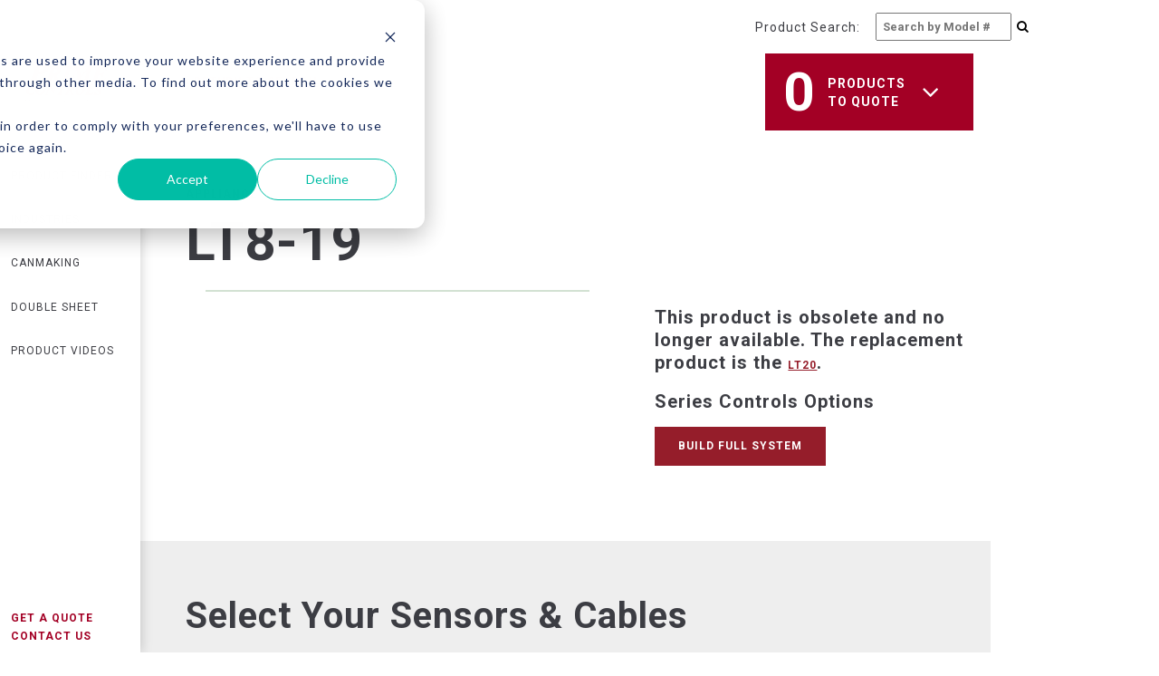

--- FILE ---
content_type: text/html; charset=UTF-8
request_url: https://www.primecontrols.com/product-finder/industry/appliance/lt8-19
body_size: 12891
content:
<!doctype html><!--[if lt IE 7]> <html class="no-js lt-ie9 lt-ie8 lt-ie7" lang="en" > <![endif]--><!--[if IE 7]>    <html class="no-js lt-ie9 lt-ie8" lang="en" >        <![endif]--><!--[if IE 8]>    <html class="no-js lt-ie9" lang="en" >               <![endif]--><!--[if gt IE 8]><!--><html class="no-js" lang="en"><!--<![endif]--><head>
    <meta charset="utf-8">
    <meta http-equiv="X-UA-Compatible" content="IE=edge,chrome=1">
    <meta name="author" content="Prime Controls">
    <meta name="description" content="Appliance industry">
    <meta name="generator" content="HubSpot">
    <title>LT8-19</title>
    <link rel="shortcut icon" href="https://www.primecontrols.com/hubfs/favicon.png">
    
<meta name="viewport" content="width=device-width, initial-scale=1">

    <script src="/hs/hsstatic/jquery-libs/static-1.1/jquery/jquery-1.7.1.js"></script>
<script>hsjQuery = window['jQuery'];</script>
    <meta property="og:description" content="Appliance industry">
    <meta property="og:title" content="LT8-19">
    <meta name="twitter:description" content="Appliance industry">
    <meta name="twitter:title" content="LT8-19">

    

    

    <style>
a.cta_button{-moz-box-sizing:content-box !important;-webkit-box-sizing:content-box !important;box-sizing:content-box !important;vertical-align:middle}.hs-breadcrumb-menu{list-style-type:none;margin:0px 0px 0px 0px;padding:0px 0px 0px 0px}.hs-breadcrumb-menu-item{float:left;padding:10px 0px 10px 10px}.hs-breadcrumb-menu-divider:before{content:'›';padding-left:10px}.hs-featured-image-link{border:0}.hs-featured-image{float:right;margin:0 0 20px 20px;max-width:50%}@media (max-width: 568px){.hs-featured-image{float:none;margin:0;width:100%;max-width:100%}}.hs-screen-reader-text{clip:rect(1px, 1px, 1px, 1px);height:1px;overflow:hidden;position:absolute !important;width:1px}
</style>

<link rel="stylesheet" href="https://www.primecontrols.com/hubfs/hub_generated/module_assets/1/8189799070/1743269333176/module_Filters-PF.min.css">

    


    
<!--  Added by GoogleAnalytics integration -->
<script>
var _hsp = window._hsp = window._hsp || [];
_hsp.push(['addPrivacyConsentListener', function(consent) { if (consent.allowed || (consent.categories && consent.categories.analytics)) {
  (function(i,s,o,g,r,a,m){i['GoogleAnalyticsObject']=r;i[r]=i[r]||function(){
  (i[r].q=i[r].q||[]).push(arguments)},i[r].l=1*new Date();a=s.createElement(o),
  m=s.getElementsByTagName(o)[0];a.async=1;a.src=g;m.parentNode.insertBefore(a,m)
})(window,document,'script','//www.google-analytics.com/analytics.js','ga');
  ga('create','UA-26700916-1','auto');
  ga('send','pageview');
}}]);
</script>

<!-- /Added by GoogleAnalytics integration -->

    <link rel="canonical" href="https://www.primecontrols.com/product-finder/industry/appliance/lt8-19">

<script type="text/javascript">
(function (d, t) {
  var bh = d.createElement(t), s = d.getElementsByTagName(t)[0];
  bh.type = 'text/javascript';
  bh.src = 'https://www.bugherd.com/sidebarv2.js?apikey=j70xhzvqekwnxhtqixzagq';
  s.parentNode.insertBefore(bh, s);
  })(document, 'script');
</script>

  
<meta property="og:image" content="https://www.primecontrols.com/hubfs/Product%20Finder%20Images/Brackets/no_image.png.jpg">
  <meta property="og:image:width" content="1286">
  <meta property="og:image:height" content="976">

  <meta name="twitter:image" content="https://www.primecontrols.com/hubfs/Product%20Finder%20Images/Brackets/no_image.png.jpg">



<meta property="og:url" content="https://www.primecontrols.com/product-finder/industry/appliance/lt8-19">
<meta name="twitter:card" content="summary">
<link rel="stylesheet" href="//7052064.fs1.hubspotusercontent-na1.net/hubfs/7052064/hub_generated/template_assets/DEFAULT_ASSET/1767723259071/template_layout.min.css">


<link rel="stylesheet" href="https://www.primecontrols.com/hubfs/hub_generated/template_assets/1/5635723971/1743227209943/template_custom-style.css">
<link rel="stylesheet" href="https://www.primecontrols.com/hubfs/hub_generated/template_assets/1/11052608831/1743227234021/template_main-pc.css">
<link rel="stylesheet" href="https://www.primecontrols.com/hubfs/hub_generated/template_assets/1/8580068621/1743227232048/template_lightslider.min.css">
<link rel="stylesheet" href="https://www.primecontrols.com/hubfs/hub_generated/template_assets/1/8580068673/1743227232546/template_lightslider_gallery.css">


    <style>
  .sticky {
    border-top: none !important;
  }
  .mob-icon { display: none !important; }.mobile-trigger { z-index: 9999999999999999999 !important; border: none !important; padding: 17px 20px !important; }
  @media (max-width: 768px) {
    .row.two-colors-gray.complete_series_main {
      margin-top: 50px;
    }
    .span6.accessories {
      padding-left: 3%;
    }
  }  
  .additional_pro_main .product h4 {
    margin-bottom: 0px;
    margin-top: 0px;
  }
  .span12.series_accessories_main {
    display: flex !important;
  }
  .position_center {
    padding-top: 0px !important;
  }
  .span6.accessories {
    align-items: center !important;
    display: flex;
  }  
  ul#qty {
    margin: 0px;
  }
  .qty {
    padding: 2px 13px 1.8px!important;
  }
  .detail .addtoquote .qty {
    padding: 2px 0 1.8px!important;
  }
  .span4.widget-span.widget-type-rich_text.gray-footer-social-icons {
    margin-left: 0px;
  }
  span.qty-span {
    margin-top: 9px;
  }
  .detail .addtoquote .qty span.qty-span {
    margin-top: 0;
    padding-top: 7px;
  }
  div#quote_box {
    margin-top: 0px;
  }
  div#cartHead {
    top: -28px;
    position: relative;
  }
</style>
    

</head>
<body class="industeries-lp test   hs-content-id-8261527896 hs-site-page page " style="">
    <div class="header-container-wrapper">
    <div class="header-container container-fluid">

<div class="row-fluid-wrapper row-depth-1 row-number-1 ">
<div class="row-fluid ">
<div class="span12 widget-span widget-type-global_group " style="" data-widget-type="global_group" data-x="0" data-w="12">
<div class="" data-global-widget-path="generated_global_groups/5649395012.html"><div class="row-fluid-wrapper row-depth-1 row-number-1 ">
<div class="row-fluid ">
<div class="span12 widget-span widget-type-raw_jinja " style="display:none !important;" data-widget-type="raw_jinja" data-x="0" data-w="12">
<script src="https://use.fontawesome.com/dc9e8e214b.js"></script></div><!--end widget-span -->

</div><!--end row-->
</div><!--end row-wrapper -->

<div class="row-fluid-wrapper row-depth-1 row-number-2 ">
<div class="row-fluid ">
<div class="span12 widget-span widget-type-cell language-section-wrapper" style="background-color: white;" data-widget-type="cell" data-x="0" data-w="12">

<div class="row-fluid-wrapper row-depth-1 row-number-3 ">
<div class="row-fluid ">
<div class="span12 widget-span widget-type-cell page-center-null" style="" data-widget-type="cell" data-x="0" data-w="12">

<div class="row-fluid-wrapper row-depth-1 row-number-4 ">
<div class="row-fluid ">
<div class="span11 widget-span widget-type-cell " style="" data-widget-type="cell" data-x="0" data-w="11">

<div class="row-fluid-wrapper row-depth-1 row-number-5 ">
<div class="row-fluid ">
<div class="span12 widget-span widget-type-custom_widget " style="" data-widget-type="custom_widget" data-x="0" data-w="12">
<div id="hs_cos_wrapper_module_1668547705124135" class="hs_cos_wrapper hs_cos_wrapper_widget hs_cos_wrapper_type_module" style="" data-hs-cos-general-type="widget" data-hs-cos-type="module"><div class="span12">
    <div style="display: flex; width: 100%; justify-content: flex-end; padding-right: 30px;">	
      <div>
          <form method="get" action="https://www.primecontrols.com/product-finder/industry/general-industry" class="homepage_form">					
            <p style="display: flex; align-items: center;"><span style="flex: 1;">Product Search:</span> <input style="flex: 1;" type="search" name="model_no" placeholder="Search by Model #" required><button style="background-color: transparent; border: 0;" type="submit"><i class="fa fa-search"></i></button></p>
          </form>
      </div>
    </div>
  </div>

<div class="clr"></div></div>

</div><!--end widget-span -->
</div><!--end row-->
</div><!--end row-wrapper -->

</div><!--end widget-span -->
<div class="span1 widget-span widget-type-rich_text language-wrapper" style="" data-widget-type="rich_text" data-x="11" data-w="1">
<div class="cell-wrapper layout-widget-wrapper">
<span id="hs_cos_wrapper_module_152093475816018" class="hs_cos_wrapper hs_cos_wrapper_widget hs_cos_wrapper_type_rich_text" style="" data-hs-cos-general-type="widget" data-hs-cos-type="rich_text"><div class="lang-wrap">
<div id="google_translate_element">&nbsp;</div>
<script type="text/javascript">// <![CDATA[
function googleTranslateElementInit() {
new google.translate.TranslateElement({pageLanguage: 'en', includedLanguages: 'en,pt,zh-CN,de,es', layout: google.translate.TranslateElement.InlineLayout.SIMPLE}, 'google_translate_element');
}
// ]]></script>
<script type="text/javascript" src="//translate.google.com/translate_a/element.js?cb=googleTranslateElementInit"></script>
<script>// <![CDATA[
$(window).on('load', function(){$("#google_translate_element a.goog-te-menu-value span:first").text("English");});
// ]]></script>
<!--<ul class="language">
<li><a class="active" href="/">English</a></li>
<li><a href="#">中文</a></li>
<li><a href="#">Português</a></li>
<li><a href="#">普通</a></li>
</ul>--></div></span>
</div><!--end layout-widget-wrapper -->
</div><!--end widget-span -->
</div><!--end row-->
</div><!--end row-wrapper -->

<div class="row-fluid-wrapper row-depth-1 row-number-6 ">
<div class="row-fluid ">
<div class="span12 widget-span widget-type-google_search search-wrapper" style="display:none;" data-widget-type="google_search" data-x="0" data-w="12">
<div class="cell-wrapper layout-widget-wrapper">
<span id="hs_cos_wrapper_module_1522417995351464" class="hs_cos_wrapper hs_cos_wrapper_widget hs_cos_wrapper_type_google_search" style="" data-hs-cos-general-type="widget" data-hs-cos-type="google_search">        <div id="hs-search-module" class="hs-search-module hs-search-module-486">
            <form class="hs-form">
                <div class="field" role="search">
                    <label for="hs-search-486">What are you looking for?</label>
                    <div class="input">
                        <input type="text" id="hs-search-486" class="hs-input" value="">
                        <a class="hs-button primary">Search</a>
                    </div>
                </div>
            </form>
        </div>
        <script>
    function hsOnReadyGoogleSearch_486() {
      var url           = 'http://google.com/search?q=site:' + location.protocol + '//' + location.hostname + ' ';
      var $searchModule = document.querySelector('.hs-search-module-486');
      var $input        = $searchModule.querySelector('input');
      var $button       = $searchModule.querySelector('.hs-button.primary');
      if (false) {
          $input.value = decodeURIComponent(location.pathname.split('/').join(' ').split('.').join(' ').split('-').join(' ').split('_').join(''));
      }

      $button.addEventListener('click', function(){
          var newUrl = url + $input.value;
          var win = window.open(newUrl, '_blank');
          if (win) {
              win.focus();
          } else {
              location.href = newUrl;
          }
      });
      $input.addEventListener('keypress', function(e){
          if (e.keyCode !== 13) return;
          e.preventDefault();
          $button.click();
      });
    }

    if (document.readyState === "complete" ||
    (document.readyState !== "loading" && !document.documentElement.doScroll)
    ) {
        hsOnReadyGoogleSearch_486();
    } else {
        document.addEventListener("DOMContentLoaded", hsOnReadyGoogleSearch_486);
    }
</script>

</span></div><!--end layout-widget-wrapper -->
</div><!--end widget-span -->
</div><!--end row-->
</div><!--end row-wrapper -->

</div><!--end widget-span -->
</div><!--end row-->
</div><!--end row-wrapper -->

<div class="row-fluid-wrapper row-depth-1 row-number-7 ">
<div class="row-fluid ">
<div class="span12 widget-span widget-type-cell sticky-left-nav-wrapper custom-menu-primary" style="" data-widget-type="cell" data-x="0" data-w="12">

<div class="row-fluid-wrapper row-depth-1 row-number-8 ">
<div class="row-fluid ">
<div class="span12 widget-span widget-type-rich_text left-nav-logo" style="" data-widget-type="rich_text" data-x="0" data-w="12">
<div class="cell-wrapper layout-widget-wrapper">
<span id="hs_cos_wrapper_module_1521531660353172" class="hs_cos_wrapper hs_cos_wrapper_widget hs_cos_wrapper_type_rich_text" style="" data-hs-cos-general-type="widget" data-hs-cos-type="rich_text"><a href="/" rel=" noopener"><img src="https://www.primecontrols.com/hs-fs/hubfs/new-logo.png?width=604&amp;name=new-logo.png" alt="new-logo" width="604" style="width: 604px;" srcset="https://www.primecontrols.com/hs-fs/hubfs/new-logo.png?width=302&amp;name=new-logo.png 302w, https://www.primecontrols.com/hs-fs/hubfs/new-logo.png?width=604&amp;name=new-logo.png 604w, https://www.primecontrols.com/hs-fs/hubfs/new-logo.png?width=906&amp;name=new-logo.png 906w, https://www.primecontrols.com/hs-fs/hubfs/new-logo.png?width=1208&amp;name=new-logo.png 1208w, https://www.primecontrols.com/hs-fs/hubfs/new-logo.png?width=1510&amp;name=new-logo.png 1510w, https://www.primecontrols.com/hs-fs/hubfs/new-logo.png?width=1812&amp;name=new-logo.png 1812w" sizes="(max-width: 604px) 100vw, 604px"></a></span>
</div><!--end layout-widget-wrapper -->
</div><!--end widget-span -->
</div><!--end row-->
</div><!--end row-wrapper -->

<div class="row-fluid-wrapper row-depth-1 row-number-9 ">
<div class="row-fluid ">
<div class="span12 widget-span widget-type-menu " style="" data-widget-type="menu" data-x="0" data-w="12">
<div class="cell-wrapper layout-widget-wrapper">
<span id="hs_cos_wrapper_module_1521531658305170" class="hs_cos_wrapper hs_cos_wrapper_widget hs_cos_wrapper_type_menu" style="" data-hs-cos-general-type="widget" data-hs-cos-type="menu"><div id="hs_menu_wrapper_module_1521531658305170" class="hs-menu-wrapper active-branch flyouts hs-menu-flow-vertical" role="navigation" data-sitemap-name="Prime Controls Left Nav 2018" data-menu-id="5649324420" aria-label="Navigation Menu">
 <ul role="menu">
  <li class="hs-menu-item hs-menu-depth-1" role="none"><a href="https://www.primecontrols.com" role="menuitem">Home</a></li>
  <li class="hs-menu-item hs-menu-depth-1" role="none"><a href="https://www.primecontrols.com/product-finder" role="menuitem">product finder</a></li>
  <li class="hs-menu-item hs-menu-depth-1" role="none"><a href="https://www.primecontrols.com/industries" role="menuitem">industries</a></li>
  <li class="hs-menu-item hs-menu-depth-1" role="none"><a href="https://www.primecontrols.com/canmaking" role="menuitem">canmaking </a></li>
  <li class="hs-menu-item hs-menu-depth-1" role="none"><a href="https://www.primecontrols.com/double-sheet" role="menuitem">double sheet </a></li>
  <li class="hs-menu-item hs-menu-depth-1" role="none"><a href="https://www.primecontrols.com/product-videos" role="menuitem">product videos</a></li>
  <li class="hs-menu-item hs-menu-depth-1" role="none"><a href="https://www.primecontrols.com/support" role="menuitem">Support</a></li>
  <li class="hs-menu-item hs-menu-depth-1" role="none"><a href="https://www.primecontrols.com/product-finder" role="menuitem">Get a Quote</a></li>
  <li class="hs-menu-item hs-menu-depth-1" role="none"><a href="https://www.primecontrols.com/company" role="menuitem">Company</a></li>
  <li class="hs-menu-item hs-menu-depth-1" role="none"><a href="https://www.primecontrols.com/news-events" role="menuitem">News &amp; Events</a></li>
  <li class="hs-menu-item hs-menu-depth-1" role="none"><a href="javascript:;" role="menuitem">Technical Documents</a></li>
  <li class="hs-menu-item hs-menu-depth-1" role="none"><a href="#contact-us" role="menuitem">Contact Us</a></li>
 </ul>
</div></span></div><!--end layout-widget-wrapper -->
</div><!--end widget-span -->
</div><!--end row-->
</div><!--end row-wrapper -->

<div class="row-fluid-wrapper row-depth-1 row-number-10 ">
<div class="row-fluid ">
<div class="span12 widget-span widget-type-rich_text left-nav-bottom-content" style="" data-widget-type="rich_text" data-x="0" data-w="12">
<div class="cell-wrapper layout-widget-wrapper">
<span id="hs_cos_wrapper_module_1521534149386179" class="hs_cos_wrapper hs_cos_wrapper_widget hs_cos_wrapper_type_rich_text" style="" data-hs-cos-general-type="widget" data-hs-cos-type="rich_text"><a href="https://www.primecontrols.com/product-finder">Get a Quote</a><br><a class="contactus" href="#contactus">Contact Us</a></span>
</div><!--end layout-widget-wrapper -->
</div><!--end widget-span -->
</div><!--end row-->
</div><!--end row-wrapper -->

<div class="row-fluid-wrapper row-depth-1 row-number-11 ">
<div class="row-fluid ">
<div class="span12 widget-span widget-type-rich_text left-nav-social-section" style="" data-widget-type="rich_text" data-x="0" data-w="12">
<div class="cell-wrapper layout-widget-wrapper">
<span id="hs_cos_wrapper_module_1522157790539218" class="hs_cos_wrapper hs_cos_wrapper_widget hs_cos_wrapper_type_rich_text" style="" data-hs-cos-general-type="widget" data-hs-cos-type="rich_text"><p>USA: <strong><a href="tel:18664358659">1 (866) 435-8659</a></strong><br> INT: <strong><a href="tel:+19374358659">+1 (937) 435-8659</a></strong><br> <a href="mailto:vip@primecontrols.com">vip@primecontrols.com</a></p>
<ul>
<li><a href="https://www.linkedin.com/company/prime-controls-inc" target="_blank"><img src="https://www.primecontrols.com/hs-fs/hubfs/home-assets/in-white.png?width=24&amp;height=23&amp;name=in-white.png" alt="" title="in-white.png" width="24" height="23" srcset="https://www.primecontrols.com/hs-fs/hubfs/home-assets/in-white.png?width=12&amp;height=12&amp;name=in-white.png 12w, https://www.primecontrols.com/hs-fs/hubfs/home-assets/in-white.png?width=24&amp;height=23&amp;name=in-white.png 24w, https://www.primecontrols.com/hs-fs/hubfs/home-assets/in-white.png?width=36&amp;height=35&amp;name=in-white.png 36w, https://www.primecontrols.com/hs-fs/hubfs/home-assets/in-white.png?width=48&amp;height=46&amp;name=in-white.png 48w, https://www.primecontrols.com/hs-fs/hubfs/home-assets/in-white.png?width=60&amp;height=58&amp;name=in-white.png 60w, https://www.primecontrols.com/hs-fs/hubfs/home-assets/in-white.png?width=72&amp;height=69&amp;name=in-white.png 72w" sizes="(max-width: 24px) 100vw, 24px"></a></li>
<li><a href="https://www.facebook.com/Prime-Controls-Inc-155495324493457/" target="_blank"><img src="https://www.primecontrols.com/hs-fs/hubfs/home-assets/fb-white.png?width=24&amp;height=23&amp;name=fb-white.png" alt="" title="fb-white.png" width="24" height="23" srcset="https://www.primecontrols.com/hs-fs/hubfs/home-assets/fb-white.png?width=12&amp;height=12&amp;name=fb-white.png 12w, https://www.primecontrols.com/hs-fs/hubfs/home-assets/fb-white.png?width=24&amp;height=23&amp;name=fb-white.png 24w, https://www.primecontrols.com/hs-fs/hubfs/home-assets/fb-white.png?width=36&amp;height=35&amp;name=fb-white.png 36w, https://www.primecontrols.com/hs-fs/hubfs/home-assets/fb-white.png?width=48&amp;height=46&amp;name=fb-white.png 48w, https://www.primecontrols.com/hs-fs/hubfs/home-assets/fb-white.png?width=60&amp;height=58&amp;name=fb-white.png 60w, https://www.primecontrols.com/hs-fs/hubfs/home-assets/fb-white.png?width=72&amp;height=69&amp;name=fb-white.png 72w" sizes="(max-width: 24px) 100vw, 24px"></a></li>
<li><a href="https://www.youtube.com/channel/UCCsVPsYXr6furo0oaliN-bw" target="_blank"><img src="https://www.primecontrols.com/hs-fs/hubfs/home-assets/youtube-white.png?width=31&amp;height=22&amp;name=youtube-white.png" alt="" title="youtube-white.png" width="31" height="22" srcset="https://www.primecontrols.com/hs-fs/hubfs/home-assets/youtube-white.png?width=16&amp;height=11&amp;name=youtube-white.png 16w, https://www.primecontrols.com/hs-fs/hubfs/home-assets/youtube-white.png?width=31&amp;height=22&amp;name=youtube-white.png 31w, https://www.primecontrols.com/hs-fs/hubfs/home-assets/youtube-white.png?width=47&amp;height=33&amp;name=youtube-white.png 47w, https://www.primecontrols.com/hs-fs/hubfs/home-assets/youtube-white.png?width=62&amp;height=44&amp;name=youtube-white.png 62w, https://www.primecontrols.com/hs-fs/hubfs/home-assets/youtube-white.png?width=78&amp;height=55&amp;name=youtube-white.png 78w, https://www.primecontrols.com/hs-fs/hubfs/home-assets/youtube-white.png?width=93&amp;height=66&amp;name=youtube-white.png 93w" sizes="(max-width: 31px) 100vw, 31px"></a></li>
</ul></span>
</div><!--end layout-widget-wrapper -->
</div><!--end widget-span -->
</div><!--end row-->
</div><!--end row-wrapper -->

</div><!--end widget-span -->
</div><!--end row-->
</div><!--end row-wrapper -->

</div><!--end widget-span -->
</div><!--end row-->
</div><!--end row-wrapper -->

<div class="row-fluid-wrapper row-depth-1 row-number-12 ">
<div class="row-fluid ">
<div class="span12 widget-span widget-type-raw_jinja " style="display:none;" data-widget-type="raw_jinja" data-x="0" data-w="12">


<script language="javascript" type="text/javascript">


jQuery(document).ready(function(){

var screenres =  $(window).width();
if( screenres > 980 ){

    $('.header-click').on('click', function(e){
        
        if ($("body").hasClass("home")){
		
    		$(".sticky-left-nav-wrapper").toggleClass("header-clicked");
    		
    		if ( $( ".header-clicked" ).length ) {
                $(".header-clicked").attr('style','display: block !important').animate({"left":"170px"}, 2000);
            }
            else{
                $(".sticky-left-nav-wrapper").animate({"left":"-170px"}, 2000);
            }
        }else{
            // Do Nothing
            
        }
        
        
        
	});
}
});


$('.contactus').on('click', function(e){
		
	$('html, body').animate({
        scrollTop: $("#contactus").offset().top
    }, 2000);
});


 /** 
     * Mobile Nav
     *
     * Hubspot Standard Toggle Menu
     */

$(function() {
    $('.custom-menu-primary').addClass('js-enabled');
    $('.custom-menu-primary .hs-menu-wrapper').before('<div class="mob-icon"><a href="tel:19374358659"><img src="https://cdn2.hubspot.net/hubfs/2309012/phone-icon.png" width="20" height="20"></a></div><div class="mobile-trigger"><i></i></div>');
        
    /* Uncomment for mobile button that says 'MENU' 
        $('.custom-menu-primary .hs-menu-wrapper').before('<div class="mobile-trigger">MENU</div>');
    */
    
    $('.custom-menu-primary .flyouts .hs-item-has-children > a').after(' <div class="child-trigger"><i></i></div>');
    $('.mobile-trigger').click(function() {
        
        $('.sticky-left-nav-wrapper').css('height', window.innerHeight+'px');
        
        $(this).next('.custom-menu-primary .hs-menu-wrapper').slideToggle(250);
        $('body').toggleClass('mobile-open');
        $('body').toggleClass('test');
        $('.child-trigger').removeClass('child-open');
        $('.hs-menu-children-wrapper').slideUp(250);
        return false;
     });

    $('.child-trigger').click(function() {
        $(this).parent().siblings('.hs-item-has-children').find('.child-trigger').removeClass('child-open');
        $(this).parent().siblings('.hs-item-has-children').find('.hs-menu-children-wrapper').slideUp(250);
        $(this).next('.hs-menu-children-wrapper').slideToggle(250);
        $(this).next('.hs-menu-children-wrapper').children('.hs-item-has-children').find('.hs-menu-children-wrapper').slideUp(250);
        $(this).next('.hs-menu-children-wrapper').children('.hs-item-has-children').find('.child-trigger').removeClass('child-open');
        $(this).toggleClass('child-open');
        return false;
    });

});
    


$(".search").click(function(){
    
    //$(".search-wrapper").attr('style','display: block');
    
    var searchheight = $(window).height();
    $(".search-wrapper").slideToggle();
    //document.getElementByClassName(".search-wrappe").style.height = searchheight -45 + "px";
  });



$(window).resize(function() {
        $('.sticky-left-nav-wrapper').css('height', window.innerHeight+'px');
    });

//$(document).ready(function(){

    
//   $('.mobile-open .language-section-wrapper .sticky-left-nav-wrapper').css('height', window.innerHeight+'px');
    
//    $(window).resize(function() {
//        $('.mobile-open .language-section-wrapper .sticky-left-nav-wrapper').css('height', window.innerHeight+'px');
//    });
    
//});


</script>




</div><!--end widget-span -->

</div><!--end row-->
</div><!--end row-wrapper -->
</div>
</div><!--end widget-span -->
</div><!--end row-->
</div><!--end row-wrapper -->

    </div><!--end header -->
</div><!--end header wrapper -->

<div class="body-container-wrapper">
    <div class="body-container container-fluid">

<div class="row-fluid-wrapper row-depth-1 row-number-1 ">
<div class="row-fluid ">
<div class="span12 widget-span widget-type-custom_widget " style="" data-widget-type="custom_widget" data-x="0" data-w="12">
<div id="hs_cos_wrapper_module_1552658789606394" class="hs_cos_wrapper hs_cos_wrapper_widget hs_cos_wrapper_type_module" style="" data-hs-cos-general-type="widget" data-hs-cos-type="module">




        

<div id="cartHead" class="container col-sm-12 can_top_head">
  <div class="left back_link_div">
    <a href="https://www.primecontrols.com/product-finder/industry/general-industry"><i class="fa fa-angle-left"></i> Return to search</a>
  </div>
  <div id="quote" class="right chead">
    <div class="inner_wrap" id="quote_box">
      <span class="digit" id="qtyprint">0</span>
      <span class="disc">Products to Quote</span>
      <span class="down"><i class="fa fa-angle-down"></i></span>
    </div>
    <div class="pro_open" id="product_slide_down">
      <div class="product_list">
      </div>
      <div class="finish_strip">
        <a href="https://www.primecontrols.com/quote">Finish Your quote</a><input type="hidden" value="" id="quote_details">
      </div>
    </div>
  </div>
</div>
<!-- main div --> 
<!-- navigation --> 
<style>.can_top_head .right .inner_wrap { margin-top: 0px !important;}</style>
<div class="container">
  <div>
    <div class="span12 series_name">
      <div class="span12">
        <p class="small_page_title">
          <!--<a href="https://www.primecontrols.com/product-finder/industry/general-industry">General Industry</a>-->
          
          <a href="https://www.primecontrols.com/product-finder/industry/appliance">Appliance</a>
        </p>
        <h1>
          <input type="hidden" id="control_series_id" value="1">LT8-19
        </h1>
      </div>
    </div>
    <div class="span12 series_content">
      <div class="span6 series_gallery">
        <div class="lSSlideOuter ">
          <div class="lSSlideWrapper usingCss" style="transition-duration: 400ms; transition-timing-function: ease;">
            <ul id="imageGallery" class="gallery list-unstyled lightSlider lsGrab lSSlide">
               
              
                      
              
               
              
                      
              
               
              
                      
              
               
              
                      
              
               
              
                      
              
               
              
                      
              
               
              
                      
              
               
              
                      
              
               
              
                      
              
               
              
                      
              
               
              
                      
              
               
              
                      
              
               
              
                      
              
               
              
                      
              
               
              
                      
              
               
              
                      
              
               
              
                      
              
               
              
                      
              
               
              
               
              
                      
              
               
              
                      
              
               
              
                      
              
               
              
                      
              
               
              
               
              
                      
              
               
              
               
              
                      
              
               
              
                      
              
               
              
                      
              
               
              
                      
              
               
              
                      
              
              
            </ul>
          </div>
        </div>
        <!-- Place somewhere in the <body> of your page -->
        <!-- Place somewhere in the <body> of your page -->
      </div>
      <div class="span6 series_detail">
        <h1 style="display:none;" class="sctitle">LT8-19</h1>
        <p><strong>This product is obsolete and no longer available. The replacement product is the <a href="https://www.primecontrols.com/product-finder/industry/general-industry?model_no=lt20" rel="noopener" target="_blank">LT20</a>.  </strong></p>		
        <p></p>
        
        
        <!-- This content only display on Searies and System. -->
            
            
                <h4>Series Controls Options</h4>
                <p></p>
                <a class="addtoquote-cta " href="https://www.primecontrols.com/building/lt8-19">Build full system</a>
            
        <!-- This content only display on Searies. -->
        
      </div>
    </div>
    <div class="span12 controls_main">
      
    </div>
  </div>
</div>
<div class="clr"></div>


<!-- This content only display on Searies. -->
<div class="container-fluid select_pro_cbl_main">
  <div>
    <div class="container">
      <div class="span12">
        <h3>Select Your Sensors &amp; Cables</h3>
        <div class="span6 dropdown_div">
          <label>Metal thickness
          </label>
          <select id="sensor_size">
            <option>Select Sensor Type</option>
            
            
            
            
            
            
            
            
            
            
            
            
            
            
            
            
            
            
            
            
            
            
            
            
            
            
            
            
            
            
            
            
            
            
            
            
            
            
            
            
            
            
            
            
            
            
            
            
            
            
            
            
            
            
            
            
            
            
            
            
            
            
            
            
            
            
            
            
            
            
            
            
            
            
            
            
            
            
            
            
            
            
            
            
            
            
            
            
            
            
            
            
            
            
            
            
            
            
            
            
            
            
            
          </select>
        </div>
        <div class="span6 dropdown_div">
          <label>Cable Length
          </label>
          <select id="cable_size">
            <option>Select Cable Length  </option>
            
            
            
            
            
            
            
            
            
            
            
            
            
            
            
            
            
            
            
            
            
            
            
            
            
            
            
            
            
            
            
            
            
            
            
            
            
            
            
            
            
            
            
            
            
            
            
            
            
            
            
            
            
            
            
            
            
            
            
            
            
            
            
            
            
            
            
            
            
            
            
            
            
            
            
            
            
            
            
            
            
            
            
            
            
            
            
            
            
            
            
            
            
            
            
            
            
            
            
            
            
            
            
            
            
            
            
            
            
            
            
            
            
            
            
            
            
            
            
            
            
            
            
            
            
            
            
          </select>
        </div>
      </div>
    </div>
  </div>
</div><div class="clr"></div>
<div class="container">
  <div>
    <div class="span12 cbl_access_main">
      <div class="span6 product">
        <ul id="sensor_products" style="list-style:none; padding:0px">
        </ul>
      </div>
      <div class="span6 product"> 
        <ul id="cable_products" style="list-style:none; padding:0px">
        </ul>
      </div>
      <div style="clear:both;">
      </div>
    </div>
  </div>
</div>
<div class="clr"></div>
<div class="container-fluid">
  <div class="two-colors complete_series_main">
    <div class="container">
      <div>	
        <div class="span12">
          <div class="span6 complete_system" style="padding-top: 77.5px;">
            
            <div class="padding_40"></div>
            <!--<a href="https://www.primecontrols.com/building/lt8-19" class="bulid_sys_btn">Build full system
            </a>-->
            
                <a class="bulid_sys_btn" href="https://www.primecontrols.com/building/lt8-19">Build full system</a>
            
          </div>
          <div class="span6 benefits_div">
              		
          </div>
        </div>
      </div>
    </div>
  </div>
</div>
<div class="clr"></div>

<!-- This content only display on Searies. -->
<div class="container">
  <div>
    <div class="span12 additional_pro_main">
      <div class="span12">
        <h3>Additional Appliance Solutions</h3>
        <!--<h3>Additional General Industry Solutions </h3>-->
      </div>
      
    </div>
  </div>
</div><div class="clr"></div>
<div class="container-fluid">
  <div class="two-colors-gray complete_series_main">
    <div class="container">
      <div class="span12 series_accessories_main">
        <div class="span6 accessories">
          <div class="position_center" style="padding-top: 113.5px;">
            <h1>
              <b style="color: rgb(0, 0, 0);">99% of Our Company’s Products Originated as an Idea From One of You.
              </b>
              <br>
            </h1>
          </div>
        </div>
        <div class="span6 why_prime">
          <h4>Why Prime Controls?
          </h4>
          <p>We are a customer-focused company. Our primary goal is to help you determine the product that will work best for your business. With Prime Controls, you will get individual attention and dedicated service. Your success is our success.
          </p>
          <p> 
            <a href="#">
              <u>SEE WHY WE ARE DIFFERENT
              </u>
            </a>
          </p>					
        </div>
      </div><div class="clr"></div>
    </div>
  </div>
</div><div class="clr"></div>
<!-- footer here -->
  
<script>
  $(document).ready(function () {  
    if (window.location.href.indexOf('?model_no=') > 0) {
      var q = "";
      var mystring = q.replace('model_no=','');

      $("#model_no").val(mystring);
      //console.log(mystring);
      //var searchval = $("#model_no").val();
      //console.log(searchval);
      $('.search_bar i').trigger("click");

    }
  });
</script></div>

</div><!--end widget-span -->
</div><!--end row-->
</div><!--end row-wrapper -->

    </div><!--end body -->
</div><!--end body wrapper -->

<div class="footer-container-wrapper">
    <div class="footer-container container-fluid">

<div class="row-fluid-wrapper row-depth-1 row-number-1 ">
<div class="row-fluid ">
<div class="span12 widget-span widget-type-global_group " style="" data-widget-type="global_group" data-x="0" data-w="12">
<div class="" data-global-widget-path="generated_global_groups/5641451079.html"><div class="row-fluid-wrapper row-depth-1 row-number-1 ">
<div class="row-fluid ">
<div id="contactus" class="span12 widget-span widget-type-cell how-can-we-help-wrapper" style="" data-widget-type="cell" data-x="0" data-w="12">

<div class="row-fluid-wrapper row-depth-1 row-number-2 ">
<div class="row-fluid ">
<div class="span12 widget-span widget-type-cell page-center" style="" data-widget-type="cell" data-x="0" data-w="12">

<div class="row-fluid-wrapper row-depth-1 row-number-3 ">
<div class="row-fluid ">
<div class="span12 widget-span widget-type-cell footig" style="" data-widget-type="cell" data-x="0" data-w="12">

<div class="row-fluid-wrapper row-depth-1 row-number-4 ">
<div class="row-fluid ">
<div class="span6 widget-span widget-type-cell help-left-content" style="" data-widget-type="cell" data-x="0" data-w="6">

<div class="row-fluid-wrapper row-depth-2 row-number-1 ">
<div class="row-fluid ">
<div class="span12 widget-span widget-type-rich_text " style="" data-widget-type="rich_text" data-x="0" data-w="12">
<div class="cell-wrapper layout-widget-wrapper">
<span id="hs_cos_wrapper_module_1524763264030363" class="hs_cos_wrapper hs_cos_wrapper_widget hs_cos_wrapper_type_rich_text" style="" data-hs-cos-general-type="widget" data-hs-cos-type="rich_text"><h3>How Can We Help?</h3></span>
</div><!--end layout-widget-wrapper -->
</div><!--end widget-span -->
</div><!--end row-->
</div><!--end row-wrapper -->

<div class="row-fluid-wrapper row-depth-2 row-number-2 ">
<div class="row-fluid ">
<div class="span6 widget-span widget-type-rich_text hcwh-left-info" style="" data-widget-type="rich_text" data-x="0" data-w="6">
<div class="cell-wrapper layout-widget-wrapper">
<span id="hs_cos_wrapper_module_1521125666913403" class="hs_cos_wrapper hs_cos_wrapper_widget hs_cos_wrapper_type_rich_text" style="" data-hs-cos-general-type="widget" data-hs-cos-type="rich_text"><p><strong><span class="desktop-data">+1-937-435-8659</span><span class="mobile-data"><a href="tel:+18664358659" rel=" noopener" style="font-size: 16px;">+1 937-435-8659</a></span></strong><br> <a href="mailto:vip@primecontrols.com">vip@primecontrols.com</a></p>
<p><a href="https://www.primecontrols.com/company#International_Distributors">View Our International Distributors</a></p></span>
</div><!--end layout-widget-wrapper -->
</div><!--end widget-span -->
<div class="span6 widget-span widget-type-rich_text " style="" data-widget-type="rich_text" data-x="6" data-w="6">
<div class="cell-wrapper layout-widget-wrapper">
<span id="hs_cos_wrapper_module_1521125740494418" class="hs_cos_wrapper hs_cos_wrapper_widget hs_cos_wrapper_type_rich_text" style="" data-hs-cos-general-type="widget" data-hs-cos-type="rich_text"><p><strong>World Headquarters:</strong><br>4528 Gateway Circle<br>Dayton, OH 45440-1712</p></span>
</div><!--end layout-widget-wrapper -->
</div><!--end widget-span -->
</div><!--end row-->
</div><!--end row-wrapper -->

</div><!--end widget-span -->
<div class="span6 widget-span widget-type-cell help-right-content" style="" data-widget-type="cell" data-x="6" data-w="6">

<div class="row-fluid-wrapper row-depth-2 row-number-3 ">
<div class="row-fluid ">
<div class="span12 widget-span widget-type-form help-right-content-form" style="" data-widget-type="form" data-x="0" data-w="12">
<div class="cell-wrapper layout-widget-wrapper">
<span id="hs_cos_wrapper_module_1521125757826421" class="hs_cos_wrapper hs_cos_wrapper_widget hs_cos_wrapper_type_form" style="" data-hs-cos-general-type="widget" data-hs-cos-type="form"><h3 id="hs_cos_wrapper_module_1521125757826421_title" class="hs_cos_wrapper form-title" data-hs-cos-general-type="widget_field" data-hs-cos-type="text"></h3>

<div id="hs_form_target_module_1521125757826421"></div>









</span>
</div><!--end layout-widget-wrapper -->
</div><!--end widget-span -->
</div><!--end row-->
</div><!--end row-wrapper -->

</div><!--end widget-span -->
</div><!--end row-->
</div><!--end row-wrapper -->

</div><!--end widget-span -->
</div><!--end row-->
</div><!--end row-wrapper -->

</div><!--end widget-span -->
</div><!--end row-->
</div><!--end row-wrapper -->

</div><!--end widget-span -->
</div><!--end row-->
</div><!--end row-wrapper -->
</div>
</div><!--end widget-span -->
</div><!--end row-->
</div><!--end row-wrapper -->

<div class="row-fluid-wrapper row-depth-1 row-number-2 ">
<div class="row-fluid ">
<div class="span12 widget-span widget-type-global_group " style="display: none;" data-widget-type="global_group" data-x="0" data-w="12">
<div class="" data-global-widget-path="generated_global_groups/5647094221.html"><div class="row-fluid-wrapper row-depth-1 row-number-1 ">
<div class="row-fluid ">
<div class="span12 widget-span widget-type-cell container" style="" data-widget-type="cell" data-x="0" data-w="12">

<div class="row-fluid-wrapper row-depth-1 row-number-2 ">
<div class="row-fluid ">
<div class="span12 widget-span widget-type-page_footer " style="" data-widget-type="page_footer" data-x="0" data-w="12">
<div class="cell-wrapper layout-widget-wrapper">
<span id="hs_cos_wrapper_page_footer" class="hs_cos_wrapper hs_cos_wrapper_widget hs_cos_wrapper_type_page_footer" style="" data-hs-cos-general-type="widget" data-hs-cos-type="page_footer">
<footer>
    <span class="hs-footer-company-copyright">© 2026 Prime Controls</span>
</footer>
</span></div><!--end layout-widget-wrapper -->
</div><!--end widget-span -->
</div><!--end row-->
</div><!--end row-wrapper -->

</div><!--end widget-span -->
</div><!--end row-->
</div><!--end row-wrapper -->
</div>
</div><!--end widget-span -->
</div><!--end row-->
</div><!--end row-wrapper -->

<div class="row-fluid-wrapper row-depth-1 row-number-3 ">
<div class="row-fluid ">
<div class="span12 widget-span widget-type-global_group " style="" data-widget-type="global_group" data-x="0" data-w="12">
<div class="" data-global-widget-path="generated_global_groups/5644307216.html"><div class="row-fluid-wrapper row-depth-1 row-number-1 ">
<div class="row-fluid ">
<div class="span12 widget-span widget-type-cell desc-footer-wrapper" style="" data-widget-type="cell" data-x="0" data-w="12">

<div class="row-fluid-wrapper row-depth-1 row-number-2 ">
<div class="row-fluid ">
<div class="span12 widget-span widget-type-cell gray-footer-wrapper relative-div" style="" data-widget-type="cell" data-x="0" data-w="12">

<div class="row-fluid-wrapper row-depth-1 row-number-3 ">
<div class="row-fluid ">
<div class="span12 widget-span widget-type-cell page-center" style="" data-widget-type="cell" data-x="0" data-w="12">

<div class="row-fluid-wrapper row-depth-1 row-number-4 ">
<div class="row-fluid ">
<div class="span12 widget-span widget-type-cell footig" style="" data-widget-type="cell" data-x="0" data-w="12">

<div class="row-fluid-wrapper row-depth-2 row-number-1 ">
<div class="row-fluid ">
<div class="span8 widget-span widget-type-rich_text gray-footer-left-content" style="" data-widget-type="rich_text" data-x="0" data-w="8">
<div class="cell-wrapper layout-widget-wrapper">
<span id="hs_cos_wrapper_module_152120397510357" class="hs_cos_wrapper hs_cos_wrapper_widget hs_cos_wrapper_type_rich_text" style="" data-hs-cos-general-type="widget" data-hs-cos-type="rich_text"><h3>© Prime Controls, Inc.</h3>
<p style="margin-left: 20px; margin-top: 0; margin-bottom: 0; font-size: 13px;">All Rights Reserved.</p></span>
</div><!--end layout-widget-wrapper -->
</div><!--end widget-span -->
<div class="span4 widget-span widget-type-rich_text gray-footer-social-icons" style="" data-widget-type="rich_text" data-x="8" data-w="4">
<div class="cell-wrapper layout-widget-wrapper">
<span id="hs_cos_wrapper_module_152120403474771" class="hs_cos_wrapper hs_cos_wrapper_widget hs_cos_wrapper_type_rich_text" style="" data-hs-cos-general-type="widget" data-hs-cos-type="rich_text"><ul>
<li><a href="https://www.linkedin.com/company/prime-controls-inc." target="_blank" rel="noopener"><img src="https://www.primecontrols.com/hs-fs/hubfs/home-assets/linkedin.png?width=23&amp;height=21&amp;name=linkedin.png" alt="Linkedin logo" title="Linkedin" width="23" height="21" srcset="https://www.primecontrols.com/hs-fs/hubfs/home-assets/linkedin.png?width=12&amp;height=11&amp;name=linkedin.png 12w, https://www.primecontrols.com/hs-fs/hubfs/home-assets/linkedin.png?width=23&amp;height=21&amp;name=linkedin.png 23w, https://www.primecontrols.com/hs-fs/hubfs/home-assets/linkedin.png?width=35&amp;height=32&amp;name=linkedin.png 35w, https://www.primecontrols.com/hs-fs/hubfs/home-assets/linkedin.png?width=46&amp;height=42&amp;name=linkedin.png 46w, https://www.primecontrols.com/hs-fs/hubfs/home-assets/linkedin.png?width=58&amp;height=53&amp;name=linkedin.png 58w, https://www.primecontrols.com/hs-fs/hubfs/home-assets/linkedin.png?width=69&amp;height=63&amp;name=linkedin.png 69w" sizes="(max-width: 23px) 100vw, 23px"></a></li>
<li><a href="https://www.facebook.com/Prime-Controls-Inc-155495324493457/" target="_blank" rel="noopener"><img src="https://www.primecontrols.com/hs-fs/hubfs/home-assets/facebook.png?width=12&amp;height=22&amp;name=facebook.png" alt="Facebook logo" title="Facebook" width="12" height="22" srcset="https://www.primecontrols.com/hs-fs/hubfs/home-assets/facebook.png?width=6&amp;height=11&amp;name=facebook.png 6w, https://www.primecontrols.com/hs-fs/hubfs/home-assets/facebook.png?width=12&amp;height=22&amp;name=facebook.png 12w, https://www.primecontrols.com/hs-fs/hubfs/home-assets/facebook.png?width=18&amp;height=33&amp;name=facebook.png 18w, https://www.primecontrols.com/hs-fs/hubfs/home-assets/facebook.png?width=24&amp;height=44&amp;name=facebook.png 24w, https://www.primecontrols.com/hs-fs/hubfs/home-assets/facebook.png?width=30&amp;height=55&amp;name=facebook.png 30w, https://www.primecontrols.com/hs-fs/hubfs/home-assets/facebook.png?width=36&amp;height=66&amp;name=facebook.png 36w" sizes="(max-width: 12px) 100vw, 12px"></a></li>
<li><a href="https://www.youtube.com/channel/UCCsVPsYXr6furo0oaliN-bw" target="_blank" rel="noopener"><img src="https://www.primecontrols.com/hs-fs/hubfs/home-assets/youtube.png?width=23&amp;height=21&amp;name=youtube.png" alt="Youtube logo" title="Youtube" width="23" height="21" srcset="https://www.primecontrols.com/hs-fs/hubfs/home-assets/youtube.png?width=12&amp;height=11&amp;name=youtube.png 12w, https://www.primecontrols.com/hs-fs/hubfs/home-assets/youtube.png?width=23&amp;height=21&amp;name=youtube.png 23w, https://www.primecontrols.com/hs-fs/hubfs/home-assets/youtube.png?width=35&amp;height=32&amp;name=youtube.png 35w, https://www.primecontrols.com/hs-fs/hubfs/home-assets/youtube.png?width=46&amp;height=42&amp;name=youtube.png 46w, https://www.primecontrols.com/hs-fs/hubfs/home-assets/youtube.png?width=58&amp;height=53&amp;name=youtube.png 58w, https://www.primecontrols.com/hs-fs/hubfs/home-assets/youtube.png?width=69&amp;height=63&amp;name=youtube.png 69w" sizes="(max-width: 23px) 100vw, 23px"></a></li>
<li><a href="https://x.com/prime_controls" rel="noopener" target="_blank"><img src="https://www.primecontrols.com/hs-fs/hubfs/x%20logo%20website%20footer%2025x25px.png?width=20&amp;height=20&amp;name=x%20logo%20website%20footer%2025x25px.png" width="20" height="20" loading="lazy" alt="x logo " style="height: auto; max-width: 100%; width: 20px;" srcset="https://www.primecontrols.com/hs-fs/hubfs/x%20logo%20website%20footer%2025x25px.png?width=10&amp;height=10&amp;name=x%20logo%20website%20footer%2025x25px.png 10w, https://www.primecontrols.com/hs-fs/hubfs/x%20logo%20website%20footer%2025x25px.png?width=20&amp;height=20&amp;name=x%20logo%20website%20footer%2025x25px.png 20w, https://www.primecontrols.com/hs-fs/hubfs/x%20logo%20website%20footer%2025x25px.png?width=30&amp;height=30&amp;name=x%20logo%20website%20footer%2025x25px.png 30w, https://www.primecontrols.com/hs-fs/hubfs/x%20logo%20website%20footer%2025x25px.png?width=40&amp;height=40&amp;name=x%20logo%20website%20footer%2025x25px.png 40w, https://www.primecontrols.com/hs-fs/hubfs/x%20logo%20website%20footer%2025x25px.png?width=50&amp;height=50&amp;name=x%20logo%20website%20footer%2025x25px.png 50w, https://www.primecontrols.com/hs-fs/hubfs/x%20logo%20website%20footer%2025x25px.png?width=60&amp;height=60&amp;name=x%20logo%20website%20footer%2025x25px.png 60w" sizes="(max-width: 20px) 100vw, 20px"></a></li>
</ul>
<p>&nbsp;</p></span>
</div><!--end layout-widget-wrapper -->
</div><!--end widget-span -->
</div><!--end row-->
</div><!--end row-wrapper -->

</div><!--end widget-span -->
</div><!--end row-->
</div><!--end row-wrapper -->

</div><!--end widget-span -->
</div><!--end row-->
</div><!--end row-wrapper -->

</div><!--end widget-span -->
</div><!--end row-->
</div><!--end row-wrapper -->

<div class="row-fluid-wrapper row-depth-1 row-number-1 ">
<div class="row-fluid ">
<div class="span12 widget-span widget-type-cell gray-footer-navigation-wrapper" style="" data-widget-type="cell" data-x="0" data-w="12">

<div class="row-fluid-wrapper row-depth-1 row-number-2 ">
<div class="row-fluid ">
<div class="span12 widget-span widget-type-cell page-center" style="" data-widget-type="cell" data-x="0" data-w="12">

<div class="row-fluid-wrapper row-depth-1 row-number-3 ">
<div class="row-fluid ">
<div class="span12 widget-span widget-type-cell footig" style="" data-widget-type="cell" data-x="0" data-w="12">

<div class="row-fluid-wrapper row-depth-2 row-number-1 ">
<div class="row-fluid ">
<div class="span3 widget-span widget-type-cell " style="" data-widget-type="cell" data-x="0" data-w="3">

<div class="row-fluid-wrapper row-depth-2 row-number-2 ">
<div class="row-fluid ">
<div class="span12 widget-span widget-type-header " style="" data-widget-type="header" data-x="0" data-w="12">
<div class="cell-wrapper layout-widget-wrapper">
<span id="hs_cos_wrapper_module_1521206296008136" class="hs_cos_wrapper hs_cos_wrapper_widget hs_cos_wrapper_type_header" style="" data-hs-cos-general-type="widget" data-hs-cos-type="header"><h3>PRODUCT CATEGORIES</h3></span></div><!--end layout-widget-wrapper -->
   </div><!--end widget-span -->
    </div><!--end row-->
</div><!--end row-wrapper -->

<div class="row-fluid-wrapper row-depth-2 row-number-3 ">
<div class="row-fluid ">
<div class="span12 widget-span widget-type-simple_menu " style="" data-widget-type="simple_menu" data-x="0" data-w="12">
<div class="cell-wrapper layout-widget-wrapper">
<span id="hs_cos_wrapper_module_1521206275872117" class="hs_cos_wrapper hs_cos_wrapper_widget hs_cos_wrapper_type_simple_menu" style="" data-hs-cos-general-type="widget" data-hs-cos-type="simple_menu"><div id="hs_menu_wrapper_module_1521206275872117" class="hs-menu-wrapper active-branch flyouts hs-menu-flow-vertical" role="navigation" data-sitemap-name="" data-menu-id="" aria-label="Navigation Menu">
 <ul role="menu">
  <li class="hs-menu-item hs-menu-depth-1" role="none"><a href="https://www.primecontrols.com/industry/industrial-automation" role="menuitem" target="_self">Double Sheet Controls</a></li>
  <li class="hs-menu-item hs-menu-depth-1" role="none"><a href="https://www.primecontrols.com/industry/canmaking" role="menuitem" target="_self">Canmaking Controls</a></li>
  <li class="hs-menu-item hs-menu-depth-1" role="none"><a href="https://www.primecontrols.com/product-finder/industry/general-industry" role="menuitem" target="_self">Leak Detection Systems</a></li>
  <li class="hs-menu-item hs-menu-depth-1" role="none"><a href="https://www.primecontrols.com/product-finder/industry/general-industry" role="menuitem" target="_self">Accessories</a></li>
  <li class="hs-menu-item hs-menu-depth-1" role="none"><a href="//www.primecontrols.com/industries#industrylead" role="menuitem" target="_self">OEM Partnering</a></li>
 </ul>
</div></span>
</div><!--end layout-widget-wrapper -->
   </div><!--end widget-span -->
    </div><!--end row-->
</div><!--end row-wrapper -->

</div><!--end widget-span -->
<div class="span3 widget-span widget-type-cell " style="" data-widget-type="cell" data-x="3" data-w="3">

<div class="row-fluid-wrapper row-depth-2 row-number-4 ">
<div class="row-fluid ">
<div class="span12 widget-span widget-type-header " style="" data-widget-type="header" data-x="0" data-w="12">
<div class="cell-wrapper layout-widget-wrapper">
<span id="hs_cos_wrapper_module_1521206303709138" class="hs_cos_wrapper hs_cos_wrapper_widget hs_cos_wrapper_type_header" style="" data-hs-cos-general-type="widget" data-hs-cos-type="header"><h3>INDUSTRIES</h3></span></div><!--end layout-widget-wrapper -->
   </div><!--end widget-span -->
    </div><!--end row-->
</div><!--end row-wrapper -->

<div class="row-fluid-wrapper row-depth-2 row-number-5 ">
<div class="row-fluid ">
<div class="span12 widget-span widget-type-simple_menu industeries-list" style="" data-widget-type="simple_menu" data-x="0" data-w="12">
<div class="cell-wrapper layout-widget-wrapper">
<span id="hs_cos_wrapper_module_1521206330429146" class="hs_cos_wrapper hs_cos_wrapper_widget hs_cos_wrapper_type_simple_menu" style="" data-hs-cos-general-type="widget" data-hs-cos-type="simple_menu"><div id="hs_menu_wrapper_module_1521206330429146" class="hs-menu-wrapper active-branch flyouts hs-menu-flow-vertical" role="navigation" data-sitemap-name="" data-menu-id="" aria-label="Navigation Menu">
 <ul role="menu">
  <li class="hs-menu-item hs-menu-depth-1" role="none"><a href="/industries#Canmaking" role="menuitem" target="_self">Canmaking</a></li>
  <li class="hs-menu-item hs-menu-depth-1" role="none"><a href="/industries#Automotive" role="menuitem" target="_self">Automotive</a></li>
  <li class="hs-menu-item hs-menu-depth-1" role="none"><a href="/industries#Appliance" role="menuitem" target="_self">Appliance</a></li>
  <li class="hs-menu-item hs-menu-depth-1" role="none"><a href="/industries#metal-stamping" role="menuitem" target="_self">Metal Stamping</a></li>
 </ul>
</div></span>
</div><!--end layout-widget-wrapper -->
   </div><!--end widget-span -->
    </div><!--end row-->
</div><!--end row-wrapper -->

</div><!--end widget-span -->
<div class="span3 widget-span widget-type-cell " style="" data-widget-type="cell" data-x="6" data-w="3">

<div class="row-fluid-wrapper row-depth-2 row-number-6 ">
<div class="row-fluid ">
<div class="span12 widget-span widget-type-header " style="" data-widget-type="header" data-x="0" data-w="12">
<div class="cell-wrapper layout-widget-wrapper">
<span id="hs_cos_wrapper_module_1521206308854142" class="hs_cos_wrapper hs_cos_wrapper_widget hs_cos_wrapper_type_header" style="" data-hs-cos-general-type="widget" data-hs-cos-type="header"><h3>EXPERIENCE</h3></span></div><!--end layout-widget-wrapper -->
   </div><!--end widget-span -->
    </div><!--end row-->
</div><!--end row-wrapper -->

<div class="row-fluid-wrapper row-depth-2 row-number-7 ">
<div class="row-fluid ">
<div class="span12 widget-span widget-type-simple_menu " style="" data-widget-type="simple_menu" data-x="0" data-w="12">
<div class="cell-wrapper layout-widget-wrapper">
<span id="hs_cos_wrapper_module_1521206339292148" class="hs_cos_wrapper hs_cos_wrapper_widget hs_cos_wrapper_type_simple_menu" style="" data-hs-cos-general-type="widget" data-hs-cos-type="simple_menu"><div id="hs_menu_wrapper_module_1521206339292148" class="hs-menu-wrapper active-branch flyouts hs-menu-flow-vertical" role="navigation" data-sitemap-name="" data-menu-id="" aria-label="Navigation Menu">
 <ul role="menu">
  <li class="hs-menu-item hs-menu-depth-1" role="none"><a href="/company" role="menuitem" target="_self">Company</a></li>
  <li class="hs-menu-item hs-menu-depth-1" role="none"><a href="https://www.primecontrols.com/news-events" role="menuitem" target="_self">News</a></li>
  <li class="hs-menu-item hs-menu-depth-1" role="none"><a href="https://www.primecontrols.com/news-events" role="menuitem" target="_self">Events</a></li>
  <li class="hs-menu-item hs-menu-depth-1" role="none"><a href="/tech-support" role="menuitem" target="_self">Resources</a></li>
 </ul>
</div></span>
</div><!--end layout-widget-wrapper -->
   </div><!--end widget-span -->
    </div><!--end row-->
</div><!--end row-wrapper -->

</div><!--end widget-span -->
<div class="span3 widget-span widget-type-cell " style="" data-widget-type="cell" data-x="9" data-w="3">

<div class="row-fluid-wrapper row-depth-2 row-number-8 ">
<div class="row-fluid ">
<div class="span12 widget-span widget-type-rich_text footer-links" style="" data-widget-type="rich_text" data-x="0" data-w="12">
<div class="cell-wrapper layout-widget-wrapper">
<span id="hs_cos_wrapper_module_1521206356149150" class="hs_cos_wrapper hs_cos_wrapper_widget hs_cos_wrapper_type_rich_text" style="" data-hs-cos-general-type="widget" data-hs-cos-type="rich_text"><p style="margin-top: 0;"><a href="//www.primecontrols.com/endoflife" rel="noopener" target="_blank">End of Life Policy</a><br><a href="/warranty">Warranty</a><br><a href="/terms-and-conditions">Terms &amp; Conditions</a><br><a href="https://www.primecontrols.com/privacy">Privacy Policy</a></p>
<p><a href="https://www.primecontrols.com/hubfs/5692%20Prime%20Controls%2c%20Inc.%20QMS%20RE%202024v2.pdf" rel="noopener" target="_blank"><img src="https://www.primecontrols.com/hs-fs/hubfs/ISO%20logo%20Final.png?width=150&amp;name=ISO%20logo%20Final.png" title="Prime Controls ISO Logo Certified by Eagle Registrations Inc" width="150" style="width: 150px; height: auto;" alt="Prime Controls ISO Logo Certified by Eagle Registrations Inc" data-constrained="true" caption="false" srcset="https://www.primecontrols.com/hs-fs/hubfs/ISO%20logo%20Final.png?width=75&amp;name=ISO%20logo%20Final.png 75w, https://www.primecontrols.com/hs-fs/hubfs/ISO%20logo%20Final.png?width=150&amp;name=ISO%20logo%20Final.png 150w, https://www.primecontrols.com/hs-fs/hubfs/ISO%20logo%20Final.png?width=225&amp;name=ISO%20logo%20Final.png 225w, https://www.primecontrols.com/hs-fs/hubfs/ISO%20logo%20Final.png?width=300&amp;name=ISO%20logo%20Final.png 300w, https://www.primecontrols.com/hs-fs/hubfs/ISO%20logo%20Final.png?width=375&amp;name=ISO%20logo%20Final.png 375w, https://www.primecontrols.com/hs-fs/hubfs/ISO%20logo%20Final.png?width=450&amp;name=ISO%20logo%20Final.png 450w" sizes="(max-width: 150px) 100vw, 150px"></a></p></span>
</div><!--end layout-widget-wrapper -->
   </div><!--end widget-span -->
    </div><!--end row-->
</div><!--end row-wrapper -->

</div><!--end widget-span -->
</div><!--end row-->
</div><!--end row-wrapper -->

</div><!--end widget-span -->
</div><!--end row-->
</div><!--end row-wrapper -->

</div><!--end widget-span -->
</div><!--end row-->
</div><!--end row-wrapper -->

</div><!--end widget-span -->
</div><!--end row-->
</div><!--end row-wrapper -->

</div><!--end widget-span -->
</div><!--end row-->
</div><!--end row-wrapper -->

<div class="row-fluid-wrapper row-depth-1 row-number-1 ">
<div class="row-fluid ">
<div class="span12 widget-span widget-type-cell mob-footer-wrapper" style="" data-widget-type="cell" data-x="0" data-w="12">

<div class="row-fluid-wrapper row-depth-1 row-number-2 ">
<div class="row-fluid ">
<div class="span12 widget-span widget-type-cell " style="" data-widget-type="cell" data-x="0" data-w="12">

<div class="row-fluid-wrapper row-depth-1 row-number-3 ">
<div class="row-fluid ">
<div class="span12 widget-span widget-type-rich_text contact-phone-mail" style="" data-widget-type="rich_text" data-x="0" data-w="12">
<div class="cell-wrapper layout-widget-wrapper">
<span id="hs_cos_wrapper_module_1522655985877181" class="hs_cos_wrapper hs_cos_wrapper_widget hs_cos_wrapper_type_rich_text" style="" data-hs-cos-general-type="widget" data-hs-cos-type="rich_text"><p style="text-align: center;"><a href="/"><img src="https://www.primecontrols.com/hs-fs/hubfs/logo.png?t=1522417038839&amp;width=150&amp;name=logo.png" alt="Prime Controls Logo in the Footer" title="Prime Controls Logo in the Footer" width="150" caption="false" data-constrained="true" style="width: 150px;" srcset="https://www.primecontrols.com/hs-fs/hubfs/logo.png?t=1522417038839&amp;width=75&amp;name=logo.png 75w, https://www.primecontrols.com/hs-fs/hubfs/logo.png?t=1522417038839&amp;width=150&amp;name=logo.png 150w, https://www.primecontrols.com/hs-fs/hubfs/logo.png?t=1522417038839&amp;width=225&amp;name=logo.png 225w, https://www.primecontrols.com/hs-fs/hubfs/logo.png?t=1522417038839&amp;width=300&amp;name=logo.png 300w, https://www.primecontrols.com/hs-fs/hubfs/logo.png?t=1522417038839&amp;width=375&amp;name=logo.png 375w, https://www.primecontrols.com/hs-fs/hubfs/logo.png?t=1522417038839&amp;width=450&amp;name=logo.png 450w" sizes="(max-width: 150px) 100vw, 150px"></a></p>
<div class="contact-info">
<p style="text-align: center;"><a href="tel:+18664358659" target="_blank"><strong>1 (866) 435-8659</strong></a><br><a href="tel:+1937435-8659" target="_blank"><strong>1 (937) 435-8659</strong></a><br> <strong><a class="mail-address" href="mailto:vip@primecontrols.com">vip@primecontrols.com</a></strong></p>
</div></span>
</div><!--end layout-widget-wrapper -->
</div><!--end widget-span -->
</div><!--end row-->
</div><!--end row-wrapper -->

<div class="row-fluid-wrapper row-depth-1 row-number-4 ">
<div class="row-fluid ">
<div class="span12 widget-span widget-type-rich_text " style="" data-widget-type="rich_text" data-x="0" data-w="12">
<div class="cell-wrapper layout-widget-wrapper">
<span id="hs_cos_wrapper_module_1522655995659183" class="hs_cos_wrapper hs_cos_wrapper_widget hs_cos_wrapper_type_rich_text" style="" data-hs-cos-general-type="widget" data-hs-cos-type="rich_text"><p style="text-align: center;">4528 Gateway Circle Dayton, OH 45440-1712<br>© 2018 Prime Controls, Inc. All Rights Reserved.</p>
<p style="text-align: center;"><a href="https://www.primecontrols.com/warranty">Warranty</a> &nbsp; <a href="https://www.primecontrols.com/terms-and-conditions">Terms &amp; Conditions</a></p></span>
</div><!--end layout-widget-wrapper -->
</div><!--end widget-span -->
</div><!--end row-->
</div><!--end row-wrapper -->

</div><!--end widget-span -->
</div><!--end row-->
</div><!--end row-wrapper -->

</div><!--end widget-span -->
</div><!--end row-->
</div><!--end row-wrapper -->

<div class="row-fluid-wrapper row-depth-1 row-number-5 ">
<div class="row-fluid ">
<div class="span12 widget-span widget-type-raw_jinja " style="display:none;" data-widget-type="raw_jinja" data-x="0" data-w="12">
<script src="//ajax.googleapis.com/ajax/libs/jquery/1.11.0/jquery.min.js"></script> 

<!--<script src="//2309012.fs1.hubspotusercontent-na1.net/hubfs/2309012/hub_generated/template_assets/1/5643514137/1743227210371/template_animate.js"></script>-->


<script type="text/javascript">
/*jQuery(document).ready(function() {
	jQuery('.animate-content').addClass("hidden").viewportChecker({
	    classToAdd: 'visible animated fadeInDown', // Class to add to the elements when they are visible
	    offset: 100    
	   });   
});            */

$.fn.isOnScreen = function(){
    var win = $(window);
    var viewport = {
        top : win.scrollTop(),
        left : win.scrollLeft()
    };
    viewport.right = viewport.left + win.width();
    viewport.bottom = viewport.top + win.height();
    var bounds = this.offset();
    bounds.right = bounds.left + this.outerWidth();
    bounds.bottom = bounds.top + this.outerHeight();
    return (!(viewport.right < bounds.left || viewport.left > bounds.right || viewport.bottom < bounds.top || viewport.top > bounds.bottom));
    };
    
    
jQuery(document).ready(function() {
    jQuery(".animate-content").addClass("hidden");
    
    $(window).scroll(function(){
        $('.animate-content').each(function(){
           if($(this).isOnScreen()){
                $(this).addClass("visible");
                $(this).addClass("animated");
                $(this).addClass("fadeInDown");
        } 
        });
    });
    
    
/*if ($("body").hasClass("home")){
	// DO NOTHING
}
else {
	var screenres =  $(window).width();
	if( screenres > 980 ){
	$(".sticky-left-nav-wrapper").toggleClass("header-clicked");
			if ( $( ".header-clicked" ).length ) {
				$(".header-clicked").attr('style','display: block !important').animate({"left":"170px"}, 2000);
			}
			else{
				$(".sticky-left-nav-wrapper").animate({"left":"-170px"}, 2000);
			}
	}
}*/
    
});
</script>

<!-- Video Overlay Click -->

<script>
    
    $('.video-overlay').click(function(){
	
	var overlayimageheight = "379";
	
	$(".video-container-wrapper img").fadeOut(1000);
	$('.videoWrapper').fadeOut(1000,function(){
			video = '<iframe src="'+ $(".videoWrapper").attr('data-video') +'" class="vid-if" height="'+ overlayimageheight +'" width="100%"></iframe>';
		    $(".videoWrapper").html(video);
			
            $('.videoWrapper').fadeIn(5000);
     });
});
</script>







</div><!--end widget-span -->

</div><!--end row-->
</div><!--end row-wrapper -->
</div>
</div><!--end widget-span -->
</div><!--end row-->
</div><!--end row-wrapper -->

    </div><!--end footer -->
</div><!--end footer wrapper -->

    
<!-- HubSpot performance collection script -->
<script defer src="/hs/hsstatic/content-cwv-embed/static-1.1293/embed.js"></script>
<script src="https://www.primecontrols.com/hubfs/hub_generated/template_assets/1/8501158508/1743227231639/template_custom.js"></script>
<script>
var hsVars = hsVars || {}; hsVars['language'] = 'en';
</script>

<script src="/hs/hsstatic/cos-i18n/static-1.53/bundles/project.js"></script>
<script src="/hs/hsstatic/keyboard-accessible-menu-flyouts/static-1.17/bundles/project.js"></script>
<script src="https://www.primecontrols.com/hubfs/hub_generated/module_assets/1/8189799070/1743269333176/module_Filters-PF.min.js"></script>

    <!--[if lte IE 8]>
    <script charset="utf-8" src="https://js.hsforms.net/forms/v2-legacy.js"></script>
    <![endif]-->

<script data-hs-allowed="true" src="/_hcms/forms/v2.js"></script>

    <script data-hs-allowed="true">
        var options = {
            portalId: '2309012',
            formId: '465da9b1-8356-4cb6-94d5-100670d46e17',
            formInstanceId: '1946',
            
            pageId: 'hubdb-8261527896-1037219-95384899450',
            
            region: 'na1',
            
            
            
            
            pageName: "LT8-19",
            
            
            
            
            
            
            css: '',
            target: '#hs_form_target_module_1521125757826421',
            
            
            
            
            
            
            
            contentType: "standard-page",
            
            
            
            formsBaseUrl: '/_hcms/forms/',
            
            
            
            formData: {
                cssClass: 'hs-form stacked hs-custom-form'
            }
        };

        options.getExtraMetaDataBeforeSubmit = function() {
            var metadata = {};
            

            if (hbspt.targetedContentMetadata) {
                var count = hbspt.targetedContentMetadata.length;
                var targetedContentData = [];
                for (var i = 0; i < count; i++) {
                    var tc = hbspt.targetedContentMetadata[i];
                     if ( tc.length !== 3) {
                        continue;
                     }
                     targetedContentData.push({
                        definitionId: tc[0],
                        criterionId: tc[1],
                        smartTypeId: tc[2]
                     });
                }
                metadata["targetedContentMetadata"] = JSON.stringify(targetedContentData);
            }

            return metadata;
        };

        hbspt.forms.create(options);
    </script>


<!-- Start of HubSpot Analytics Code -->
<script type="text/javascript">
var _hsq = _hsq || [];
_hsq.push(["setContentType", "standard-page"]);
_hsq.push(["setCanonicalUrl", "https://www.primecontrols.com/product-finder/industry/appliance/lt8-19"]);
_hsq.push(["setPageId", "hubdb-8261527896-1037219-95384899450"]);
_hsq.push(["setContentMetadata", {
    "contentPageId": "hubdb-8261527896-1037219-95384899450",
    "legacyPageId": "hubdb-8261527896-1037219-95384899450",
    "contentFolderId": null,
    "contentGroupId": null,
    "abTestId": null,
    "languageVariantId": 8261527896,
    "languageCode": null,
    
    
}]);
</script>

<script type="text/javascript" id="hs-script-loader" async defer src="/hs/scriptloader/2309012.js"></script>
<!-- End of HubSpot Analytics Code -->


<script type="text/javascript">
var hsVars = {
    render_id: "e195e5bf-6c2d-4b42-8869-c9fb5d9e138a",
    ticks: 1767763085108,
    page_id: 8261527896,
    dynamic_page_id: "hubdb-8261527896-1037219-95384899450",
    content_group_id: 0,
    portal_id: 2309012,
    app_hs_base_url: "https://app.hubspot.com",
    cp_hs_base_url: "https://cp.hubspot.com",
    language: "en",
    analytics_page_type: "standard-page",
    scp_content_type: "",
    
    analytics_page_id: "hubdb-8261527896-1037219-95384899450",
    category_id: 1,
    folder_id: 0,
    is_hubspot_user: false
}
</script>


<script defer src="/hs/hsstatic/HubspotToolsMenu/static-1.432/js/index.js"></script>




    
<script src="https://www.primecontrols.com/hubfs/productfinder/js/jquery.min.js"></script>
<script src="https://ajax.googleapis.com/ajax/libs/jquery/1.9.1/jquery.min.js"></script>
<script src="https://www.primecontrols.com/hubfs/productfinder/js/lightslider.js"></script> 
<script src="https://www.primecontrols.com/hubfs/productfinder/js/lightgallery-all.min.js"></script>
<script src="https://www.primecontrols.com/hubfs/productfinder/js/picturefill.min.js"></script>
    <script>
		var site_url = 'https://productfinder.primecontrols.com/';
    	 $(document).ready(function() {
            $('#imageGallery').lightSlider({
                gallery:true,
                item:1,
                thumbItem:5,
                slideMargin: 0,
                auto:false,
                loop:true,
                 onSliderLoad: function(el) {
					el.lightGallery({
						selector: '#imageGallery .lslide'
					});
				}    
            });
		});
    </script>
<script>
// handle links with @href started with '#' only
/*
$(document).on('click', 'a[href^="#"]', function(e) {
    // target element id
    var id = $(this).attr('href');

    // target element
    var $id = $(id);
    if ($id.length === 0) {
        return;
    }

    // prevent standard hash navigation (avoid blinking in IE)
    e.preventDefault();

    // top position relative to the document
    var pos = $id.offset().top;

    // animated top scrolling
    $('body, html').animate({scrollTop: pos});
});
*/

/*
$(document).ready(function(){
  // Add smooth scrolling to all links
  $("a").on('click', function(event) {

    // Make sure this.hash has a value before overriding default behavior
    if (this.hash !== "") {
      // Prevent default anchor click behavior
      event.preventDefault();

      // Store hash
      var hash = this.hash;

      // Using jQuery's animate() method to add smooth page scroll
      // The optional number (800) specifies the number of milliseconds it takes to scroll to the specified area
      $('html, body').animate({
        scrollTop: $(hash).offset().top
      }, 800, function(){
   
        // Add hash (#) to URL when done scrolling (default click behavior)
       // window.location.hash = hash;
      });
    } // End if
  });
});
*/
 </script>  
 <script src="https://www.primecontrols.com/hubfs/productfinder/js/bootstrap.js"></script> 
  <script src="https://www.primecontrols.com/hubfs/productfinder/js/ajax.js"></script> 
 
 <script>
     /** 
     * Mobile Nav
     *
     * Hubspot Standard Toggle Menu
     */

$(function() {
    $('.custom-menu-primary').addClass('js-enabled');
    $('.custom-menu-primary .hs-menu-wrapper').before('<div class="mobile-trigger"><img src="https://cdn2.hubspot.net/hubfs/2309012/phone-icon.png" width="20" height="20"><i></i></div>');
    
    /*$('.custom-menu-primary .flyouts .hs-item-has-children > a').after(' <div class="child-trigger"><i></i></div>');*/
    $('.mobile-trigger').click(function() {
        $(this).next('.custom-menu-primary .hs-menu-wrapper').slideToggle(250);
        $('body').toggleClass('mobile-open');
        $('.child-trigger').removeClass('child-open');
        $('.hs-menu-children-wrapper').slideUp(250);
        return false;
     });

    $('.child-trigger').click(function() {
        $(this).parent().siblings('.hs-item-has-children').find('.child-trigger').removeClass('child-open');
        $(this).parent().siblings('.hs-item-has-children').find('.hs-menu-children-wrapper').slideUp(250);
        $(this).next('.hs-menu-children-wrapper').slideToggle(250);
        $(this).next('.hs-menu-children-wrapper').children('.hs-item-has-children').find('.hs-menu-children-wrapper').slideUp(250);
        $(this).next('.hs-menu-children-wrapper').children('.hs-item-has-children').find('.child-trigger').removeClass('child-open');
        $(this).toggleClass('child-open');
        return false;
    });

});
 </script>
    <!-- Generated by the HubSpot Template Builder - template version 1.03 -->

</body></html>

--- FILE ---
content_type: text/css
request_url: https://www.primecontrols.com/hubfs/hub_generated/template_assets/1/5635723971/1743227209943/template_custom-style.css
body_size: 25720
content:
/* @import url('http://example.com/example_style.css'); */

/**
 * CSS @imports must be at the top of the file.      
 * Add them above this section.                             
 */

@import url('https://fonts.googleapis.com/css?family=Roboto:300,400,500,700,900');

/*font-family: 'Roboto', sans-serif;*/

/* ==========================================================================
   HS COS Boilerplate v1.5.0                                
   ========================================================================== */


/* These includes are optional, but helpful. */
/* Images */

img {
    max-width: 100%;
    border: 0;
    -ms-interpolation-mode: bicubic;
    vertical-align: bottom; /* Suppress the space beneath the baseline */
}

/* Videos */

video {
    max-width: 100%;
    height: auto;
}

/* Embed Container (iFrame, Object, Embed) */

.hs-responsive-embed {
    position: relative;
    height: auto;
    overflow: hidden;
    padding-top: 0;
    padding-left: 0;
    padding-right: 0;
}

.hs-responsive-embed iframe, .hs-responsive-embed object, .hs-responsive-embed embed {
    width: 100%;
    height: 100%;
    border: 0;
}

.hs-responsive-embed,
.hs-responsive-embed.hs-responsive-embed-youtube,
.hs-responsive-embed.hs-responsive-embed-wistia,
.hs-responsive-embed.hs-responsive-embed-vimeo {
    padding-bottom: 2%;
}

.hs-responsive-embed.hs-responsive-embed-instagram {
    padding-bottom: 116.01%;
}

.hs-responsive-embed.hs-responsive-embed-pinterest {
    height: auto;
    overflow: visible;
    padding: 0;
}

.hs-responsive-embed.hs-responsive-embed-pinterest iframe {
    position: static;
    width: auto;
    height: auto;
}

iframe[src^="http://www.slideshare.net/slideshow/embed_code/"] {
    width: 100%;
    max-width: 100%;
}

@media (max-width: 568px) {
    iframe {
        max-width: 100%;
    }
}

/* Forms */

textarea,
input[type="text"],
input[type="password"],
input[type="datetime"],
input[type="datetime-local"],
input[type="date"],
input[type="month"],
input[type="time"],
input[type="week"],
input[type="number"],
input[type="email"],
input[type="url"],
input[type="search"],
input[type="tel"],
input[type="color"],
select {
    padding: 6px;
    display: inline-block;
    width: 100%;
    -webkit-box-sizing: border-box;
    -moz-box-sizing: border-box;
    box-sizing: border-box;
}

/* Menus */

.hs-menu-wrapper ul {
    padding: 0;
}

.hs-menu-wrapper.hs-menu-flow-horizontal ul {
    list-style: none;
    margin: 0;
}

.hs-menu-wrapper.hs-menu-flow-horizontal > ul {
    display: inline-block;
    margin-bottom: 20px;
}

.hs-menu-wrapper.hs-menu-flow-horizontal > ul:before {
    content: " ";
    display: table;
}

.hs-menu-wrapper.hs-menu-flow-horizontal > ul:after {
    content: " ";
    display: table;
    clear: both;
}

.hs-menu-wrapper.hs-menu-flow-horizontal > ul li.hs-menu-depth-1 {
    float: left;
}

.hs-menu-wrapper.hs-menu-flow-horizontal > ul li a {
    display: inline-block;
    padding: 10px 20px;
    white-space: nowrap;
    max-width: 140px;
    overflow: hidden;
    text-overflow: ellipsis;
    text-decoration: none;
}

.hs-menu-wrapper.hs-menu-flow-horizontal > ul li.hs-item-has-children {
    position: relative;
}

.hs-menu-wrapper.hs-menu-flow-horizontal > ul li.hs-item-has-children ul.hs-menu-children-wrapper {
    visibility: hidden;
    opacity: 0;
    -webkit-transition: opacity 0.4s;
    position: absolute;
    z-index: 10;
    left: 0;
}

.hs-menu-wrapper.hs-menu-flow-horizontal > ul li.hs-item-has-children ul.hs-menu-children-wrapper li a {
    display: block;
    white-space: nowrap;
    width: 140px;
    overflow: hidden;
    text-overflow: ellipsis;
}

.hs-menu-wrapper.hs-menu-flow-horizontal > ul li.hs-item-has-children ul.hs-menu-children-wrapper li.hs-item-has-children ul.hs-menu-children-wrapper {
    left: 180px;
    top: 0;
}

.hs-menu-wrapper.hs-menu-flow-horizontal > ul li.hs-item-has-children:hover > ul.hs-menu-children-wrapper {
    opacity: 1;
    visibility: visible;
}

.row-fluid-wrapper:last-child .hs-menu-wrapper.hs-menu-flow-horizontal > ul {
    margin-bottom: 0;
}

.hs-menu-wrapper.hs-menu-flow-horizontal.hs-menu-show-active-branch {
    position: relative;
    margin-bottom: 20px;
    min-height: 7em;
}

.hs-menu-wrapper.hs-menu-flow-horizontal.hs-menu-show-active-branch > ul {
    margin-bottom: 0;
}

.hs-menu-wrapper.hs-menu-flow-horizontal.hs-menu-show-active-branch > ul li.hs-item-has-children {
    position: static;
}

.hs-menu-wrapper.hs-menu-flow-horizontal.hs-menu-show-active-branch > ul li.hs-item-has-children ul.hs-menu-children-wrapper {
    display: none;
}

.hs-menu-wrapper.hs-menu-flow-horizontal.hs-menu-show-active-branch > ul li.hs-item-has-children.active-branch > ul.hs-menu-children-wrapper {
    display: block;
    visibility: visible;
    opacity: 1;
}

.hs-menu-wrapper.hs-menu-flow-horizontal.hs-menu-show-active-branch > ul li.hs-item-has-children.active-branch > ul.hs-menu-children-wrapper:before {
    content: " ";
    display: table;
}

.hs-menu-wrapper.hs-menu-flow-horizontal.hs-menu-show-active-branch > ul li.hs-item-has-children.active-branch > ul.hs-menu-children-wrapper:after {
    content: " ";
    display: table;
    clear: both;
}

.hs-menu-wrapper.hs-menu-flow-horizontal.hs-menu-show-active-branch > ul li.hs-item-has-children.active-branch > ul.hs-menu-children-wrapper > li {
    float: left;
}

.hs-menu-wrapper.hs-menu-flow-horizontal.hs-menu-show-active-branch > ul li.hs-item-has-children.active-branch > ul.hs-menu-children-wrapper > li a {
    display: inline-block;
    padding: 10px 20px;
    white-space: nowrap;
    max-width: 140px;
    width: auto;
    overflow: hidden;
    text-overflow: ellipsis;
    text-decoration: none;
}

.hs-menu-wrapper.hs-menu-flow-vertical {
    width: 100%;
}

.hs-menu-wrapper.hs-menu-flow-vertical ul {
    list-style: none;
    margin: 0;
}

.hs-menu-wrapper.hs-menu-flow-vertical li a {
    display: block;
    white-space: nowrap;
    width: 140px;
    overflow: hidden;
    text-overflow: ellipsis;
}

.hs-menu-wrapper.hs-menu-flow-vertical > ul {
    margin-bottom: 20px;
}

.hs-menu-wrapper.hs-menu-flow-vertical > ul li.hs-menu-depth-1 > a {
    width: auto;
}

.hs-menu-wrapper.hs-menu-flow-vertical > ul li a {
    padding: 10px 20px;
    text-decoration: none;
}

.hs-menu-wrapper.hs-menu-flow-vertical > ul li.hs-item-has-children {
    position: relative;
}

.hs-menu-wrapper.hs-menu-flow-vertical > ul li.hs-item-has-children ul.hs-menu-children-wrapper {
    visibility: hidden;
    opacity: 0;
    -webkit-transition: opacity 0.4s;
    position: absolute;
    z-index: 10;
    top: 0;
    left: 180px;
}

.hs-menu-wrapper.hs-menu-flow-vertical > ul li.hs-item-has-children:hover > ul.hs-menu-children-wrapper {
    opacity: 1;
    visibility: visible;
}

.hs-menu-wrapper.hs-menu-flow-vertical.hs-menu-show-active-branch li a {
    min-width: 140px;
    width: auto;
}

.hs-menu-wrapper.hs-menu-flow-vertical.hs-menu-show-active-branch > ul {
    max-width: 100%;
    overflow: hidden;
}

.hs-menu-wrapper.hs-menu-flow-vertical.hs-menu-show-active-branch > ul li.hs-item-has-children ul.hs-menu-children-wrapper {
    display: none;
}

.hs-menu-wrapper.hs-menu-flow-vertical.hs-menu-show-active-branch > ul li.hs-item-has-children.active-branch > ul.hs-menu-children-wrapper,
.hs-menu-wrapper.hs-menu-flow-vertical.hs-menu-show-active-branch > ul li.hs-item-has-children.active-branch > ul.hs-menu-children-wrapper > li.hs-item-has-children > ul.hs-menu-children-wrapper {
    display: block;
    visibility: visible;
    opacity: 1;
    position: static;
}

.hs-menu-wrapper.hs-menu-flow-vertical.hs-menu-show-active-branch li.hs-menu-depth-2 > a {
    padding-left: 4em;
}

.hs-menu-wrapper.hs-menu-flow-vertical.hs-menu-show-active-branch li.hs-menu-depth-3 > a {
    padding-left: 6em;
}

.hs-menu-wrapper.hs-menu-flow-vertical.hs-menu-show-active-branch li.hs-menu-depth-4 > a {
    padding-left: 8em;
}

.hs-menu-wrapper.hs-menu-flow-vertical.hs-menu-show-active-branch li.hs-menu-depth-5 > a {
    padding-left: 140px;
}

.hs-menu-wrapper.hs-menu-not-show-active-branch li.hs-menu-depth-1 ul {
    box-shadow: 0px 1px 3px rgba(0, 0, 0, 0.18);
    -webkit-box-shadow: 0px 1px 3px rgba(0, 0, 0, 0.18);
    -moz-box-shadow: 0px 1px 3px rgba(0, 0, 0, 0.18);
}

@media (max-width: 568px) {
    .hs-menu-wrapper, .hs-menu-wrapper * {
        -webkit-box-sizing: border-box;
        -moz-box-sizing: border-box;
        box-sizing: border-box;
        display: block;
        width: 100%;
    }

    .hs-menu-wrapper.hs-menu-flow-horizontal ul {
        list-style: none;
        margin: 0;
        display: block;
    }

    .hs-menu-wrapper.hs-menu-flow-horizontal > ul {
        display: block;
    }

    .hs-menu-wrapper.hs-menu-flow-horizontal > ul li.hs-menu-depth-1 {
        float: none;
    }

    .hs-menu-wrapper.hs-menu-flow-horizontal > ul li a,
    .hs-menu-wrapper.hs-menu-flow-horizontal > ul li.hs-item-has-children ul.hs-menu-children-wrapper li a,
    .hs-menu-wrapper.hs-menu-flow-horizontal.hs-menu-show-active-branch > ul li.hs-item-has-children.active-branch > ul.hs-menu-children-wrapper > li a {
        display: block;
        max-width: 100%;
        width: 100%;
    }
}

.hs-menu-wrapper.hs-menu-flow-vertical.no-flyouts > ul li.hs-item-has-children ul.hs-menu-children-wrapper,
.hs-menu-wrapper.hs-menu-flow-horizontal.no-flyouts > ul li.hs-item-has-children ul.hs-menu-children-wrapper {
    visibility: visible;
    opacity: 1;
}

/* Space Module */

.widget-type-space {
    visibility: hidden;
}

/* Blog Author Section */

.hs-author-listing-header {
    margin: 0 0 .75em 0;
}

.hs-author-social-links {
    display: inline-block;
}

.hs-author-social-links a.hs-author-social-link {
    width: 24px;
    height: 24px;
    border-width: 0px;
    border: 0px;
    line-height: 24px;
    background-size: 24px 24px;
    background-repeat: no-repeat;
    display: inline-block;
    text-indent: -99999px;
}

.hs-author-social-links a.hs-author-social-link.hs-social-facebook {
    background-image: url("//static.hubspot.com/final/img/common/icons/social/facebook-24x24.png");
}

.hs-author-social-links a.hs-author-social-link.hs-social-linkedin {
    background-image: url("//static.hubspot.com/final/img/common/icons/social/linkedin-24x24.png");
}

.hs-author-social-links a.hs-author-social-link.hs-social-twitter {
    background-image: url("//static.hubspot.com/final/img/common/icons/social/twitter-24x24.png");
}

.hs-author-social-links a.hs-author-social-link.hs-social-google-plus {
    background-image: url("//static.hubspot.com/final/img/common/icons/social/googleplus-24x24.png");
}

/*
 * jQuery FlexSlider v2.0
 * http://www.woothemes.com/flexslider/
 *
 * Copyright 2012 WooThemes
 * Free to use under the GPLv2 license.
 * http://www.gnu.org/licenses/gpl-2.0.html
 *
 * Contributing author: Tyler Smith (@mbmufffin)
 */

/* Wrapper */
.hs_cos_wrapper_type_image_slider {
    display: block;
    overflow: hidden
}

/* Browser Resets */
.hs_cos_flex-container a:active,
.hs_cos_flex-slider a:active,
.hs_cos_flex-container a:focus,
.hs_cos_flex-slider a:focus  {outline: none;}
.hs_cos_flex-slides,
.hs_cos_flex-control-nav,
.hs_cos_flex-direction-nav {margin: 0; padding: 0; list-style: none;}

/* FlexSlider Necessary Styles
*********************************/
.hs_cos_flex-slider {margin: 0; padding: 0;}
.hs_cos_flex-slider .hs_cos_flex-slides > li {display: none; -webkit-backface-visibility: hidden; position: relative;} /* Hide the slides before the JS is loaded. Avoids image jumping */
.hs_cos_flex-slider .hs_cos_flex-slides img {width: 100%; display: block; border-radius: 0px;}
.hs_cos_flex-pauseplay span {text-transform: capitalize;}

/* Clearfix for the .hs_cos_flex-slides element */
.hs_cos_flex-slides:after {content: "."; display: block; clear: both; visibility: hidden; line-height: 0; height: 0;}
html[xmlns] .hs_cos_flex-slides {display: block;}
* html .hs_cos_flex-slides {height: 1%;}

/* No JavaScript Fallback */
/* If you are not using another script, such as Modernizr, make sure you
 * include js that eliminates this class on page load */

/* FlexSlider Default Theme
*********************************/
.hs_cos_flex-slider {margin: 0 0 60px; background: #fff; border: 0; position: relative; -webkit-border-radius: 4px; -moz-border-radius: 4px; -o-border-radius: 4px; border-radius: 4px; zoom: 1;}
.hs_cos_flex-viewport {max-height: 2000px; -webkit-transition: all 1s ease; -moz-transition: all 1s ease; transition: all 1s ease;}
.loading .hs_cos_flex-viewport {max-height: 300px;}
.hs_cos_flex-slider .hs_cos_flex-slides {zoom: 1;}

.carousel li {margin-right: 5px}


/* Direction Nav */
.hs_cos_flex-direction-nav {*height: 0;}
.hs_cos_flex-direction-nav a {width: 30px; height: 30px; margin: -20px 0 0; display: block; background: url(//static.hsappstatic.net/content_shared_assets/static-1.3935/img/bg_direction_nav.png) no-repeat 0 0; position: absolute; top: 50%; z-index: 10; cursor: pointer; text-indent: -9999px; opacity: 0; -webkit-transition: all .3s ease;}
.hs_cos_flex-direction-nav .hs_cos_flex-next {background-position: 100% 0; right: -36px; }
.hs_cos_flex-direction-nav .hs_cos_flex-prev {left: -36px;}
.hs_cos_flex-slider:hover .hs_cos_flex-next {opacity: 0.8; right: 5px;}
.hs_cos_flex-slider:hover .hs_cos_flex-prev {opacity: 0.8; left: 5px;}
.hs_cos_flex-slider:hover .hs_cos_flex-next:hover, .hs_cos_flex-slider:hover .hs_cos_flex-prev:hover {opacity: 1;}
.hs_cos_flex-direction-nav .hs_cos_flex-disabled {opacity: .3!important; filter:alpha(opacity=30); cursor: default;}

/* Direction Nav for the Thumbnail Carousel */
.hs_cos_flex_thumbnavs-direction-nav {
    margin: 0px;
    padding: 0px;
    list-style: none;
    }
.hs_cos_flex_thumbnavs-direction-nav {*height: 0;}
.hs_cos_flex_thumbnavs-direction-nav a {width: 30px; height: 140px; margin: -60px 0 0; display: block; background: url(//static.hsappstatic.net/content_shared_assets/static-1.3935/img/bg_direction_nav.png) no-repeat 0 40%; position: absolute; top: 50%; z-index: 10; cursor: pointer; text-indent: -9999px; opacity: 1; -webkit-transition: all .3s ease;}
.hs_cos_flex_thumbnavs-direction-nav .hs_cos_flex_thumbnavs-next {background-position: 100% 40%; right: 0px; }
.hs_cos_flex_thumbnavs-direction-nav .hs_cos_flex_thumbnavs-prev {left: 0px;}
.hs-cos-flex-slider-control-panel img { cursor: pointer; }
.hs-cos-flex-slider-control-panel img:hover { opacity:.8; }
.hs-cos-flex-slider-control-panel { margin-top: -30px; }



/* Control Nav */
.hs_cos_flex-control-nav {width: 100%; position: absolute; bottom: -40px; text-align: center;}
.hs_cos_flex-control-nav li {margin: 0 6px; display: inline-block; zoom: 1; *display: inline;}
.hs_cos_flex-control-paging li a {width: 11px; height: 11px; display: block; background: #666; background: rgba(0,0,0,0.5); cursor: pointer; text-indent: -9999px; -webkit-border-radius: 20px; -moz-border-radius: 20px; -o-border-radius: 20px; border-radius: 20px; box-shadow: inset 0 0 3px rgba(0,0,0,0.3);}
.hs_cos_flex-control-paging li a:hover { background: #333; background: rgba(0,0,0,0.7); }
.hs_cos_flex-control-paging li a.hs_cos_flex-active { background: #000; background: rgba(0,0,0,0.9); cursor: default; }

.hs_cos_flex-control-thumbs {margin: 5px 0 0; position: static; overflow: hidden;}
.hs_cos_flex-control-thumbs li {width: 25%; float: left; margin: 0;}
.hs_cos_flex-control-thumbs img {width: 100%; display: block; opacity: .7; cursor: pointer;}
.hs_cos_flex-control-thumbs img:hover {opacity: 1;}
.hs_cos_flex-control-thumbs .hs_cos_flex-active {opacity: 1; cursor: default;}

@media screen and (max-width: 860px) {
  .hs_cos_flex-direction-nav .hs_cos_flex-prev {opacity: 1; left: 0;}
  .hs_cos_flex-direction-nav .hs_cos_flex-next {opacity: 1; right: 0;}
}

.hs_cos_flex-slider .caption {
    background-color: rgba(0,0,0,0.5);
    position: absolute;
    font-size: 2em;
    line-height: 1.1em;
    color: white;
    padding: 0px 5% 0px 5%;
    width: 100%;
    bottom: 0;
    text-align: center;
}

.hs_cos_flex-slider .superimpose .caption {
    color: white;
    font-size: 3em;
    line-height: 1.1em;
    position: absolute;
    padding: 0px 5% 0px 5%;
    width: 90%;
    top: 40%;
    text-align: center;
    background-color: transparent;
}

@media all and (max-width: 400px) {
    .hs_cos_flex-slider .superimpose .caption {
        background-color: black;
        position: static;
        font-size: 2em;
        line-height: 1.1em;
        color: white;
        width: 90%;
        padding: 0px 5% 0px 5%;
        top: 40%;
        text-align: center;
    }

    /* beat recaptcha into being responsive, !importants and specificity are necessary */
    #recaptcha_area table#recaptcha_table {width: 300px !important;}
    #recaptcha_area table#recaptcha_table .recaptcha_r1_c1 {width: 300px !important;}
    #recaptcha_area table#recaptcha_table .recaptcha_r4_c4 { width: 67px !important;}
    #recaptcha_area table#recaptcha_table #recaptcha_image {width:280px !important;}
}

.hs_cos_flex-slider h1,
.hs_cos_flex-slider h2,
.hs_cos_flex-slider h3,
.hs_cos_flex-slider h4,
.hs_cos_flex-slider h5,
.hs_cos_flex-slider h6,
.hs_cos_flex-slider p {
    color: white;
}

/* Thumbnail only version of the gallery */
.hs-gallery-thumbnails li {
    display: inline-block;
    margin: 0px;
    padding: 0px;
    margin-right:-4px;
}
.hs-gallery-thumbnails.fixed-height li img {
    max-height: 150px;
    margin: 0px;
    padding: 0px;
    border-width: 0px;
}


/* responsive pre elements */

pre {
    overflow-x: auto;
}

/* responsive pre tables */

table pre {
    white-space: pre-wrap;
}

/* adding minimal spacing for blog comments */
.comment {
    margin: 10px 0 10px 0;
}

/* make sure lines with no whitespace don't interefere with layout */
.hs_cos_wrapper_type_rich_text,
.hs_cos_wrapper_type_text,
.hs_cos_wrapper_type_header,
.hs_cos_wrapper_type_section_header,
.hs_cos_wrapper_type_raw_html,
.hs_cos_wrapper_type_raw_jinja,
.hs_cos_wrapper_type_page_footer {
    word-wrap: break-word;
}
/* HTML 5 Reset */

article, aside, details, figcaption, figure, footer, header, hgroup, nav, section {
    display: block;
}

audio, canvas, video {
    display: inline-block;
    *display: inline;
    *zoom: 1;
}

audio:not([controls]) {
    display: none;
}

/* Support migrations from wordpress */

.wp-float-left {
    float: left;
    margin: 0 20px 20px 0;
}

.wp-float-right {
    float: right;
    margin: 0 0 20px 20px;
}

/* Responsive Google Maps */

#map_canvas img, .google-maps img {
    max-width: none;
}

/* line height fix for reCaptcha theme */
#recaptcha_table td {line-height: 0;}
.recaptchatable #recaptcha_response_field {min-height: 0;line-height: 12px;}





/* ==========================================================================
   Index:         
  0. WILDERNESS CUSTOM STYLES
  1. BASE STYLES   
    - Variables
    - Macros
    - Base
    - Typography
  2. COS STRUCTURE
    - Structure
    - Header
    - Content
    - Footer
  3. MAIN NAVIGATION
    - Custom Menu Primary
    - Mobile Menu
  4. TEMPLATE MODULE CLASSES
    - Common Template Classes
    - Site Pages
    - Landing Pages
    - System Pages
  5. COS COMPONENTS
    - Blog
    - Forms
    - Buttons
  6. MISCELLANOUS
  7. MOBILE MEDIA QUERIES
   ========================================================================== */


/* ==========================================================================
   0. WILDERNESS CUSTOM STYLES                                            
   ========================================================================== */

.body-cans-image img {
   max-width: 740px;
}
.get-in-touch-button a {
  text-decoration: 0;
  padding: 12px 30px;
  font-weight: 700;
}
.get-in-touch-hero-form {
  background-color: #ffffff;
  padding: 0 2em 4em; 
  box-shadow: 0px 1px 5px 5px #dcdcdc;
/*   height: 435px; */
}

.get-in-touch-hero-form .submitted-message {
  height: 298px; 
}

.get-in-touch-hero-form input {
  border: 1px solid #A90533;
  margin-bottom: 1em;
}

.get-in-touch-hero-form input[type="submit"] {
  background-color: #A90533;
  color: white;
  font-weight: 700;
  padding: 12px 30px;
  border: 0;
}

.get-in-touch-footer-form input {
  border: 0;
  border-bottom: 1px solid #A90533;
  margin-bottom: 1em;
}

.get-in-touch-footer-form input[type="submit"] {
  background-color: #A90533;
  color: white;
  font-weight: 700;
  padding: 12px 30px;
  border: 0;
}
.get-in-touch-footer-form .submitted-message {
   
}
@media (max-width: 980px) {
  .hero-can-01, .hero-can-02, .hero-can-04, .hero-can-05 { 
    display: none !important;
  }
}

@media (max-width: 1150px) {
  .hero-can-03 { 
    display: none !important;
  }
}

@media (max-width: 1300px) {
  #contact-footer {
    margin-top: 0 !important;
  }
}

@media (max-width: 767px) {
  .get-in-touch-hero-form .submitted-message {
    height: auto; 
  }
}

/* ==========================================================================
   1. BASE STYLES                                             
   ========================================================================== */





/* ==========================================================================
   Variables                                               
   ========================================================================== */


/**
 * Find the most consistently used font styles, colors, and container widths 
 * for your site and assign them to the jinja variables below for easy use 
 * and reference. 
 *
 * Apply the variable as shown below.  Ignore the jingja comment tags.
 *
 * 
 */

/* Colors */
    /*  */
    /*  */
    /*  */
    /*  */
    /*  */
    /*  */

/* Typography */
            /*  */
                         /*  */
                          /*  */
 /*  */

/* Containers */
 /* Used on '.page-center' in 'Base' and in the 'Portrait tablet to landscape and desktop' media query */




/* ==========================================================================
   Macros                                                  
   ========================================================================== */


/** 
  * Create jinja macros for CSS3 properties that need browser prefixes.
  *
  * Apply the style as shown below on it's own CSS property line.  
  * Ignore the jinja comment tags. 
  *
  * 
  */

 

/** 
  * Example of how to apply the above macro (ignore the jinja comment tags):
  *
  * a {
  *   color: red;
  *   font-size: 12px;
  *    
  * }
  */




/* ==========================================================================
   Base                                                    
   ========================================================================== */


/** 
 * Box Sizing
 * 
 * Applies a natural box layout model to all elements so that width and padding 
 * are essentially combined, making responsive styles easier to manage.
 */

*, *:before, *:after {
  -moz-box-sizing: border-box; -webkit-box-sizing: border-box; box-sizing: border-box;
}

html, body {
  min-height: 100%;
  margin: 0;
  padding: 0;
} 

/* Website background color and default font styles */
body {
  background: #fff;
  color: #3C3D43;
  font-family: 'Roboto', sans-serif;
  font-size: 13px;
  line-height: 1.5;
  letter-spacing:1px;
  font-weight: 400;
}

/**
 * Page Center
 *
 * Apply .page-center to full-width modules.
 */
 
.page-center{float: none;max-width: 960px;margin: 0 auto;}

.container-fluid .row-fluid .page-center {
  float: none;
  max-width: 960px;
  margin: 0 auto;
}

/*.doublesheet-lp  .container-fluid .row-fluid .page-center {
  float: none;
  max-width: 1200px;
  margin: 0 auto;
}*/

a { color: #a30025; }
a:hover, a:focus { color: #e3002d; }

hr {
  color: #ccc;
  background-color: #ccc;
  height: 1px;
  border: none;
}

/* Highlighted Text */
::-moz-selection {
  color: #fff;
  background: #3C3D43;
  text-shadow: none;
}
::selection {
  color: #fff;
  background: #3C3D43;
  text-shadow: none;
}

/* Corrects width issues in table elements created via the wysiwyg editor */
table tr td img {
    max-width: initial;
}



/* ==========================================================================
   Typography
   ========================================================================== */


/* Basic text */
p {} 
small {}
strong {}
em {}
cite {}
code {}
pre {}

sup, sub {
  position: relative;
  font-size: 75%;
  line-height: 0;
  vertical-align: baseline;
}

sup { top: -0.5em; }
sub { bottom: -0.25em; }

/* Headings */
h1, h2, h3, h4, h5, h6 {}
h1 a, h2 a, h3 a, h4 a, h5 a, h6 a {}

h1 {font-size:60px; line-height: 70px; font-family: 'Roboto', sans-serif; margin:15px 0 15px 0; font-weight: 700;}
h2 {font-size:50px; line-height: 60px; font-family: 'Roboto', sans-serif; margin:15px 0 15px 0; font-weight: 700;}
h3 {font-size:40px; line-height: 50px; font-family: 'Roboto', sans-serif; margin:15px 0 20px 0; font-weight: 700;}
h4 {font-size:24px; line-height: 36px; font-family: 'Roboto', sans-serif;}
h5 {}
h6 {}

/* Lists */
ul, ol {}
ul ul, ul ol, ol ol, ol ul {}
li {}

ul.unstyled, ol.unstyled {
  list-style: none;
  margin: 0;
  padding: 0;
}

/* Quotes */
blockquote {}
blockquote p {}
blockquote small {}
blockquote small:before {}

q:before, q:after, blockquote:before, blockquote:after {}








/* ==========================================================================
   2. COS STRUCTURE                                            
   ========================================================================== */





/* ==========================================================================
   Structure                                               
   ========================================================================== */


/* The outer wrappers of your website */
.header-container-wrapper, 
.body-container-wrapper, 
.footer-container-wrapper {}

/* The inner wrappers of your website */
.header-container, 
.body-container, 
.footer-container {}




/* ==========================================================================
   Header
   ========================================================================== */


.header-container-wrapper {z-index: 9999;position: relative;}
.header-container {}

/* Logo styling */
.header-container .hs_cos_wrapper_type_logo {}
.header-container .hs_cos_wrapper_type_logo a {}
.header-container .hs_cos_wrapper_type_logo a img {}




/* ==========================================================================
   Content                                                 
   ========================================================================== */


.body-container-wrapper {
    margin-top: 28px;
}
.body-container {}


/* Unique Pages
   ========================================================================== */

/* Homepage */

/* Contact Us */

/* About Us */


/* Modular & Reusable Components
   ========================================================================== */

/* Callouts */

/* Social Media Custom Icons */

/* Additional Menus aside from the Main Nav */




/* ==========================================================================
   Footer
   ========================================================================== */


.footer-container-wrapper {}
.footer-container {}








/* ==========================================================================
   3. MAIN NAVIGATION                                            
   ========================================================================== */





/* ==========================================================================
   Custom Menu Primary
   ========================================================================== */
 /* Set ul background color */
 /* Set li background Color */
 /* Set link Color */
 /* Set link Hover Color */

/* Parent List */
.custom-menu-primary .hs-menu-wrapper > ul{ 
  background:;
}
.custom-menu-primary .hs-menu-wrapper > ul > li{
  background:;
}
.custom-menu-primary .hs-menu-wrapper > ul > li.hs-menu-depth-1:first-child {
    display: none;
}
.custom-menu-primary .hs-menu-wrapper > ul > li > a{
  color:#000;
  padding: 15px 0px;
  text-transform:uppercase;
  font-size: 12px;
}
.hs-menu-wrapper.hs-menu-flow-vertical li a{white-space: normal !important;}
.custom-menu-primary .hs-menu-wrapper > ul > li > a:hover{
  color:;
}

.custom-menu-primary .hs-menu-wrapper > ul > li:hover a:before {content: "";background: #7a1117;width: 10px;height: 20px;position: absolute;left: 0px;}
.custom-menu-primary .hs-menu-wrapper > ul > li:hover a,
.custom-menu-primary .hs-menu-wrapper > ul > li.active-branch a {color: #7a1117;}
.custom-menu-primary .hs-menu-wrapper > ul > li.active-branch a:before {content: "";background: #7a1117;width: 10px;height: 20px;position: absolute;left: 0px;}

.mobile-open .custom-menu-primary .hs-menu-wrapper > ul > li:hover a,
.mobile-open .custom-menu-primary .hs-menu-wrapper > ul > li.active-branch a {color: #fff;}

/* Child List */
.custom-menu-primary .hs-menu-wrapper > ul ul{}
.custom-menu-primary .hs-menu-wrapper > ul ul li{
  background:;
}
.custom-menu-primary .hs-menu-wrapper > ul ul li a{
  color:#000;
}
.custom-menu-primary .hs-menu-wrapper > ul ul li a:hover{
  color:;
}

/* Override max width on menu links */
.custom-menu-primary .hs-menu-wrapper > ul li a, 
.hs-menu-wrapper.hs-menu-flow-horizontal > ul li.hs-item-has-children ul.hs-menu-children-wrapper li a {
  overflow: visible !important;
  max-width: none !important;
  width: auto !important;
}

/* Fix menu disappearing on desktop after toggling mobile menu */
@media screen and (min-width:981px) {
      .custom-menu-primary .hs-menu-wrapper { 
          display:block !important;
      }
  }




/* ==========================================================================
   Mobile Menu - Hubspot Standard Toggle Menu
   ========================================================================== */


/**
 * Special Note
 *
 * When the menu is open, a class of .mobile-open is applied to the body. You can 
 * use this for custom styling on any element when the menu is in the open position.                     
 */

.mobile-trigger, .child-trigger{
    display: none; /* Hide button on Desktop */
}

@media (max-width: 981px){

    
    
    .custom-menu-primary .hs-menu-wrapper > ul > li.hs-menu-depth-1:first-child {display: block;}
    .custom-menu-primary .hs-menu-wrapper > ul > li.hs-menu-depth-1:last-child {display: none;}
  /* Variables
     ========================================================================== */

     /* Set Mobile Menu Background Color */
        /* Set Link Color */
   /* Set Link Hover Color */

  /* 
    * Menu Reset
    *
    * Remove styling from desktop version of custom-menu-primary. Place any 
    * additional CSS you want removed from the mobile menu in this reset 
    */

  .custom-menu-primary,
  .custom-menu-primary .hs-menu-wrapper > ul,
  .custom-menu-primary .hs-menu-wrapper > ul li,
  .custom-menu-primary .hs-menu-wrapper > ul li a{
    display: block;
    float: none;
    position: static;
    top: auto;
    right: auto;
    left: auto;
    bottom: auto;
    padding: 11.5px 15px;
    margin: 0px;
    background-image: none;
    background-color: transparent;
    border: 0px;
    -webkit-border-radius: 0px;
    -moz-border-radius: 0px;
    border-radius: 0px;
    -webkit-box-shadow: none;
    -moz-box-shadow:    none;
    box-shadow:         none; 
    max-width: none;
    width: 100%;
    height: auto;
    line-height: 1;  
    font-weight: normal;
    text-decoration: none;
    text-indent: 0px;
    text-align: left;
    color:#ffffff;
  }


  /* Toggle Button
     ========================================================================== */

  .mobile-trigger, .mob-icon {
    display: inline-block !important; /* Show button on mobile */
    cursor: pointer; /* Mouse pointer type on hover */
    position: absolute; /*******************************************/
    top: 0px;          /* Position Button at right of screen  */
    right: 0px;        /*******************************************/
    width: auto; /* Button width */
    height: auto; /* Button height */      
    /*padding: 20px;*/
    background: #7c0006; /* Background color */
    border: 1px solid #7c0006;
    font-size: 16px;
    font-weight: normal;
    text-align: left;
    text-transform: uppercase;
    -webkit-border-radius: 0px;
    -moz-border-radius: 0px;
    border-radius: 0px;
    color: #fff; 
  }
  .mob-icon{right: 46px;padding: 16px;}
  .mobile-trigger:hover, .mob-icon:hover{
    text-decoration: none; /* Removes link text underline on button */
    color:#ffffff;
    background-color: #393B41; 
    border-color: transparent;
  }
  
  /* Change button when menu is open */
  .mobile-open .mobile-trigger , .mobile-open .mob-icon{
    color:#ffffff;
    background-color: #393B41 !important; 
    border-color: transparent;
  }
    .mobile-trigger, .mob-icon{
    background:#7c0006 !important;    
  }

  /* Toggle Button Icon
     ========================================================================== */

  .mobile-trigger i{
    display: inline;
    position: relative;
    top: -7px;
  }
  .mobile-trigger i:before, .mobile-trigger i:after{
    position: absolute;
    content: '';
  }
  .mobile-trigger i, .mobile-trigger i:before, .mobile-trigger i:after{
    width: 22px; /* Icon line width */
    height: 2px; /* Icon line height */
    -webkit-border-radius: 1px;
    -moz-border-radius: 1px;
    border-radius: 1px;
    background-color: #fff; /* Icon color */
    display: inline-block;
  }
  .mobile-trigger i:before{
    top: -6px; /* Position top line */
  }
  .mobile-trigger i:after{
    top: 6px; /* Position bottom line */
  }
  
  .mobile-trigger:hover i, .mobile-trigger:hover i:before, .mobile-trigger:hover i:after,  
  .mobile-open .mobile-trigger i, .mobile-open .mobile-trigger i:before, .mobile-open .mobile-trigger i:after{
      background-color: #ffffff; /* Icon color */
  }
.mobile-trigger img {margin-right: 15px;}

  /* Child Toggle Button
     ========================================================================== */

  .child-trigger{
    display: block !important; /* Hide button on Desktop */
    cursor: pointer; /* Mouse pointer type on hover */
    position: absolute;
    top: 0px;
    right: 0px;
    width: 55px !important; /* Button width */
    min-width: 55px !important;
    height: 45px !important; /* Button height */  
    padding: 0 !important;
    border-left: 1px dotted rgba(255, 255, 255, .20);
  }
  .child-trigger:hover{
    text-decoration: none;
  }
  .child-trigger i{
    position: relative;
    top: 50%; /* Centers icon inside button */
    margin: 0 auto !important;
  }
  .child-trigger i:after{
    position: absolute;
    content: '';
  }
  .child-trigger i, .child-trigger i:after{
    width: 10px; /* Icon line width */
    height: 1px; /* Icon line height */
    background-color:#ffffff; /* Icon color */
    display: block;
  }
  .child-trigger i:after{
    -webkit-transform: rotate(-90deg);
    -ms-transform: rotate(-90deg);
    transform: rotate(-90deg);
  }
  .child-trigger.child-open i:after{
    -webkit-transform: rotate(-180deg);
    -ms-transform: rotate(-180deg);
    transform: rotate(-180deg);
  }
  .child-trigger.child-open i{
    -webkit-transform: rotate(180deg);
    -ms-transform: rotate(180deg);
    transform: rotate(180deg);
  }

    
  /* Menu Styles on Mobile Devices
     ========================================================================== */  
     
   .custom-menu-primary.js-enabled{
       position: relative;
       padding-top: 44px; /* Makes room for button */
       /*margin: 10px 0 10px 0;*/
   }

  /* Hide menu on mobile */
  .custom-menu-primary.js-enabled .hs-menu-wrapper,
  .custom-menu-primary.js-enabled .hs-menu-children-wrapper{
    display: none;
  }  

  /* Make child lists appear below parent items */
  .custom-menu-primary ul.hs-menu-children-wrapper{
    visibility: visible !important;
    opacity: 1 !important;
    position: static !important;
    display: none;
  }

  /* Mobile Menu Styles */ 
  .custom-menu-primary.js-enabled .hs-menu-wrapper{
    width: 100%;
    position: relative; /**************************************************************/
    top: 46px;             /* Positions the menu to drop from the very top of the screen */
    left: 0;          /**************************************************************/
    padding: 0;
  }
  .custom-menu-primary .hs-menu-wrapper{
    background-color:#393B41; /* Menu background color set off global menuColorMobile variable */
    width: 100%; /* Full screen width */
  }

   /* Level 1 Menu List Styles */
  .custom-menu-primary .hs-menu-wrapper > ul > li{
    position: relative;
  }
  .custom-menu-primary .hs-menu-wrapper > ul > li a{
    font-size: 22px; /* Font size of top level list items */
    line-height: 35px;
    overflow: visible;
  }

  /* Level 1 and Higher Menu List Styles */
  .custom-menu-primary .hs-menu-wrapper > ul li{
    /*border-top: 1px dotted rgba(255, 255, 255, .35);*/ /* Adds transparent dark highlights to top of top level list items */
  }
  .custom-menu-primary .hs-menu-wrapper >  ul li a{
    padding: 0 10px;
    color:#ffffff; /* link color set by global mobile-aColor variable */
  }
  .custom-menu-primary .hs-menu-wrapper > ul li a:hover{
    color:#ffffff; /* link hover color set by global mobile-aColorHover variable */
  }

  /* Level 2 and Higher Menu List Styles */
  .custom-menu-primary .hs-menu-wrapper > ul ul li{
    background-color: rgba(255, 255, 255, .08);
  }
  .custom-menu-primary .hs-menu-wrapper > ul ul li a{
    text-indent: 10px; /* Indent Child lists */
    font-size: 16px; /* Font size of child lists */
  }

  /* Level 3 and Higher Menu List Styles */
  .custom-menu-primary .hs-menu-wrapper > ul ul ul li a{
    text-indent: 30px; /* Indent Child lists */
  }
  .custom-menu-primary .hs-menu-wrapper > ul ul ul ul li a{
    text-indent: 50px; /* Indent Child lists */
  }
}








/* ==========================================================================
   4. TEMPLATE MODULE SELECTORS                                         
   ========================================================================== */





/* Common Template Selectors                                             
   ========================================================================== */

body.one-column {}
body.two-column {}
body.three-column {}
.content-wrapper {}
.main-content {}
.sidebar{}
.sidebar.right{}
.sidebar.left{}

/* Common One Column Selectors */
body.site-page.one-column, 
body.landing-page.one-column, 
body.error-template.one-column, 
body.password-template.one-column, 
body.subscription-template.one-column {}

body.site-page.one-column .main-content, 
body.landing-page.one-column .main-content, 
body.error-template .main-content, 
body.password-template .main-content, 
body.subscription-template .main-content {}

/* Common Two Column Selectors */
body.site-page.two-column, 
body.landing-page.two-column, 
body.blog {}  

body.site-page.two-column .main-content, 
body.landing-page.two-column .main-content, 
body.blog .blog-content {}

/* Common Three Column Selectors */
body.site-page.three-column, 
body.landing-page.three-column {}

body.site-page.three-column .main-content, 
body.landing-page.three-column .main-content {}


/* Site Pages                                            
   ========================================================================== */

/* One Column Template */
body.site-page.one-column {}
body.site-page.one-column .content-wrapper {}
body.site-page.one-column .main-content {}

/* Two Column Template */
body.site-page.two-column {}
body.site-page.two-column .content-wrapper {}
body.site-page.two-column .main-content {}
body.site-page.two-column .sidebar.right {}

/* Three Column Template */
body.site-page.three-column {}
body.site-page.three-column .content-wrapper {}
body.site-page.three-column .main-content {}


/* Landing Pages                                           
   ========================================================================== */

/* One Column Template */
body.landing-page.one-column {}
body.landing-page.one-column .content-wrapper {}
body.landing-page.one-column .main-content {}

/* Two Column Template */
body.landing-page.two-column {}
body.landing-page.two-column .content-wrapper {}
body.landing-page.two-column .main-content {}
body.landing-page.two-column .sidebar.right {}

/* Three Column Template */
body.landing-page.three-column {}
body.landing-page.three-column .content-wrapper {}
body.landing-page.three-column .main-content {}


/* System Pages                                          
   ========================================================================== */

/* Error Templates 404, 500 */
body.error-template.one-column {}
body.error-template.one-column .content-wrapper {}
body.error-template.one-column .main-content {}

/* Password template */
body.password-template.one-column {}
body.password-template.one-column .content-wrapper {}
body.password-template.one-column .main-content {}

/* Email Subscribition templates */
body.subscription-template.one-column {}
body.subscription-template.one-column .content-wrapper {}
body.subscription-template.one-column .main-content {}








/* ==========================================================================
   5. COS COMPONENTS                                        
   ========================================================================== */





/* ==========================================================================
   Blog                                         
   ========================================================================== */

/* Blog Post and Listing Body Class */
body.blog {}

/* Blog Post */
body.hs-blog-post {}

/* Blog Listing */
body.hs-blog-listing {}

/* Blog Columns Wrapper */
.blog .content-wrapper {}


/* Blog Content Column
   ========================================================================== */

.blog .blog-content {}

/* Use this to style the main wrapper for the blog listing pages */
.blog-listing-wrapper {}

/* Use this to style the main wrapper for the blog post pages */
.blog-post-wrapper {}

/* Blog Title */
.hs-blog-header h1 {}
.hs-blog-header h1 a{}

/* Blog Post Title */
.post-header h2 {}
.post-header h2 a {}

/* Blog Author and Avatar */
#hubspot-author_data {}
#hubspot-author_data a.author-link {}
#hubspot-author_data .hs-author-avatar {}
#hubspot-author_data .hs-author-avatar img {}

/* Use this to set up different styling for your blog posts */
.blog-listing-wrapper .post-listing .post-item {}
.blog-listing-wrapper .post-listing .post-item .post-body {}
.blog-post-wrapper .post-body {}

/* Post Featured Image on Listings Page */
.hs-featured-image-wrapper {}
.hs-featured-image-wrapper .hs-featured-image-link {}
.hs-featured-image-wrapper .hs-featured-image-link img.hs-featured-image{
  border-width: 0;
  max-height: 170px;
  max-width: 210px;
  height: auto;
  width: auto;
  display: inline-block !important;
  float: right;
  margin: 20px 0 20px 20px;
}

/* Read More Link */
a.more-link, .blog-pagination a.all-posts-link {font-weight: 700;text-transform: uppercase;font-size: 12px;}

/* Blog Topics List */
#hubspot-topic_data {}
#hubspot-topic_data a.topic-link {}

/** 
 * Blog Social Sharing icons
 *
 * Overrides defaults to better align icons and prevent overlapping 
 */

.hs-blog-social-share {
  padding: 10px 0 0 0;
  border-top: 1px solid #cccccc;
  border-bottom: 1px solid #cccccc;
  height: auto;
}

/** 
 * Blog Commments 
 *
 * Custom styles are listed below, as the COS does not provide default styles.
 */

#comments-listing {
  border-bottom: 1px solid #ccc;
  margin-bottom: 30px;
  margin-top: 30px;
}
.comment {
  margin: 10px 0;
  border-top: 1px solid #ccc;
  padding: 15px 0;
}
.comment-date { font-size: 12px; text-align: right; }
.comment-from { font-weight: bold; }
.comment-body { padding: 10px 0; }

/* Pagination */
.blog-pagination {}
.blog-pagination a {}
.blog-pagination a.previous-posts-link {}
.blog-pagination a.all-posts-link {}
.blog-pagination a.next-posts-link {}

/** 
 * Blog Author Page 
 *
 * ALWAYS be sure to set styles to these selectors, as the COS does not provide default styles
 */

.hs-author-profile {}
.hs-author-profile h2.hs-author-name {}
.hs-author-profile .hs-author-bio {}
.hs-author-profile .hs-author-avatar {}
.hs-author-profile .hs-author-avatar img {}
h3.hs-author-listing-header {}

/** 
 * Blog All Posts Page
 *
 * ALWAYS be sure to set styles to these selectors, as the COS does not provide default styles
 */

body.hs-content-path-blog-all {}
div.post-listing-simple {}
div.post-listing-simple .post-item {}
h2.post-listing-simple {}
h2.post-listing-simple a {}


/* Blog Sidebar
   ========================================================================== */

.blog .blog-sidebar {}

/* Blog Modules */
.blog .blog-sidebar .widget-span {}




/* ==========================================================================
   Forms
   ========================================================================== */


/* All Global Forms
   ========================================================================== */

/* Form Field */
body .hs-form-field {}

/* Descriptions */
body .hs-field-desc {}

/* Labels */
body label {}
body .hs-form-field > label {}

/* One Line Inputs */
body input[type="text"],
body input[type="password"], 
body input[type="datetime"], 
body input[type="datetime-local"], 
body input[type="date"], 
body input[type="month"], 
body input[type="time"], 
body input[type="week"], 
body input[type="number"], 
body input[type="email"], 
body input[type="url"], 
body input[type="search"], 
body input[type="tel"], 
body input[type="color"],
body input[type="file"],
body textarea,
body select {
  width: 100%;
  font-family: 'Roboto', sans-serif;
  font-size: 13px;
}



body input[type="text"]:focus,
body input[type="password"]:focus, 
body input[type="datetime"]:focus, 
body input[type="datetime-local"]:focus, 
body input[type="date"]:focus, 
body input[type="month"]:focus, 
body input[type="time"]:focus, 
body input[type="week"]:focus, 
body input[type="number"]:focus, 
body input[type="email"]:focus, 
body input[type="url"]:focus, 
body input[type="search"]:focus, 
body input[type="tel"]:focus, 
body input[type="color"]:focus,
body input[type="file"]:focus,
body textarea:focus,
body select:focus {}

/* Separate Styles for Multiple Line Inputs */
body textarea {}
body textarea:focus {}

/* Separate Styles for Drop Downs */
body select {}
body select:focus {}

/* Multiple Selection Inputs */
body form.hs-form .hs-form-field ul.inputs-list {
  list-style: none;
  padding: 0;
}
body form.hs-form .hs-form-field ul.inputs-list li input {}
body input[type="radio"] {}
body input[type="checkbox"] {}

/* Required */
body input:focus:required:invalid, 
body textarea:focus:required:invalid, 
body select:focus:required:invalid {}

body input:focus:required:invalid:focus, 
body textarea:focus:required:invalid:focus, 
body select:focus:required:invalid:focus {}

/* Placeholder Text */
::-webkit-input-placeholder { /* Webkit Browsers */
   /* color: #555;
   opacity: 1; */
}
:-moz-placeholder { /* Firefox 18- */
   /* color: #555;
   opacity: 1; */
}
::-moz-placeholder { /* Firefox 19+ */
   /* color: #555;
   opacity: 1; */
}
:-ms-input-placeholder { /* IE10 */
   /* color: #555;
   opacity: 1; */
}


/* Form Module
   ========================================================================== */

/* Form Field */
.hs_cos_wrapper_type_form .hs-form-field {}

/* Descriptions */
.hs_cos_wrapper_type_form .hs-field-desc {}

/* Labels */
.hs_cos_wrapper_type_form label {}
.hs_cos_wrapper_type_form .hs-form-field > label {}

/* One Line Inputs */
.hs_cos_wrapper_type_form input[type="text"],
.hs_cos_wrapper_type_form input[type="password"], 
.hs_cos_wrapper_type_form input[type="datetime"], 
.hs_cos_wrapper_type_form input[type="datetime-local"], 
.hs_cos_wrapper_type_form input[type="date"], 
.hs_cos_wrapper_type_form input[type="month"], 
.hs_cos_wrapper_type_form input[type="time"], 
.hs_cos_wrapper_type_form input[type="week"], 
.hs_cos_wrapper_type_form input[type="number"], 
.hs_cos_wrapper_type_form input[type="email"], 
.hs_cos_wrapper_type_form input[type="url"], 
.hs_cos_wrapper_type_form input[type="search"], 
.hs_cos_wrapper_type_form input[type="tel"], 
.hs_cos_wrapper_type_form input[type="color"],
.hs_cos_wrapper_type_form input[type="file"],
.hs_cos_wrapper_type_form textarea,
.hs_cos_wrapper_type_form select {}

.hs_cos_wrapper_type_form input[type="text"]:focus,
.hs_cos_wrapper_type_form input[type="password"]:focus, 
.hs_cos_wrapper_type_form input[type="datetime"]:focus, 
.hs_cos_wrapper_type_form input[type="datetime-local"]:focus, 
.hs_cos_wrapper_type_form input[type="date"]:focus, 
.hs_cos_wrapper_type_form input[type="month"]:focus, 
.hs_cos_wrapper_type_form input[type="time"]:focus, 
.hs_cos_wrapper_type_form input[type="week"]:focus, 
.hs_cos_wrapper_type_form input[type="number"]:focus, 
.hs_cos_wrapper_type_form input[type="email"]:focus, 
.hs_cos_wrapper_type_form input[type="url"]:focus, 
.hs_cos_wrapper_type_form input[type="search"]:focus, 
.hs_cos_wrapper_type_form input[type="tel"]:focus, 
.hs_cos_wrapper_type_form input[type="color"]:focus,
.hs_cos_wrapper_type_form input[type="file"]:focus,
.hs_cos_wrapper_type_form textarea:focus,
.hs_cos_wrapper_type_form select:focus {}

/* Separate Styles for Multiple Line Inputs */
.hs_cos_wrapper_type_form textarea {}
.hs_cos_wrapper_type_form textarea:focus {}

/* Separate Styles for Drop Downs */
.hs_cos_wrapper_type_form select {}
.hs_cos_wrapper_type_form select:focus {}

/* Multiple Selection Inputs */
.hs_cos_wrapper_type_form form.hs-form .hs-form-field ul.inputs-list li input {}
.hs_cos_wrapper_type_form input[type="radio"] {}
.hs_cos_wrapper_type_form input[type="checkbox"] {}


/* Blog Comment Form
   ========================================================================== */

/* Label */
#comment-form .hs-form-field > label {}
#comment-form label {}

/* Inputs */
#comment-form input[type="text"] {}
#comment-form input[type="text"]:focus {}

#comment-form textarea {}
#comment-form textarea:focus {}

#comment-form input[type="checkbox"] {}

/* Error */
body .hs-common-error-message {}


/* Blog Subscription Form
   ========================================================================== */

/* Label */
#hs_form_target_blog_subscription .hs-form-field > label {}
#hs_form_target_blog_subscription label {}

/* Inputs */
#hs_form_target_blog_subscription input[type="email"] {}
#hs_form_target_blog_subscription input[type="email"]:focus {}

#hs_form_target_blog_subscription input[type="radio"], #hs_form_target_blog_subscription input[type="checkbox"] {
width: auto;
margin-right: 10px;
}


/* Google Search Form
   ========================================================================== */

/* Label */
.widget-type-google_search label {}

/* Input */
.widget-type-google_search input[type="text"] {}
.widget-type-google_search input[type="focus"] {}


/* Multi Column Form
   ========================================================================== */

body .hs-form fieldset.form-columns-1 {}
body .hs-form fieldset.form-columns-1 .hs-form-field {}

body .hs-form fieldset.form-columns-2 {}
body .hs-form fieldset.form-columns-2 .hs-form-field {}

body .hs-form fieldset.form-columns-3 {}
body .hs-form fieldset.form-columns-3 .hs-form-field {}

/* Multiple Selection Inputs */
body form.hs-form .hs-form-field ul.inputs-list li input {}
body input[type="radio"] {}
body input[type="checkbox"] {}
body form.hs-form fieldset { max-width: none; }
body form.hs-form fieldset .hs-form-field { padding: 0 10px 0 0; }
body form.hs-form fieldset[class*="form-columns"] .input { margin-right: 0; }
body form.hs-form fieldset[class*="form-columns"] .hs-input { width: 100%; }
body form.hs-form fieldset[class*="form-columns"] .hs-input[type="checkbox"] { width: auto; }
body form.hs-form fieldset.form-columns-3 .hs-form-field { width: 33.33%; }

@media (max-width: 400px) {
  body form.hs-form fieldset .hs-form-field { padding: 0; }
  body form.hs-form fieldset.form-columns-3 .hs-form-field,
  body form.hs-form .form-columns-2 .hs-form-field .hs-input, 
  body form.hs-form .form-columns-3 .hs-form-field .hs-input { width: 100%; }
  body form.hs-form .form-columns-3 .hs-form-field .hs-input[type="checkbox"] { width: auto; }
}

/* Grey sections
   ========================================================================== */
   
.event-news-wrapper, .support-fifth-section-wrapper {background-color: #f1f2f1;}


/* ==========================================================================
   Buttons                                              
   ========================================================================== */


/* All Global Buttons (Excluding CTAs)
   ========================================================================== */

body .hs-button.primary,
body input[type="submit"],
body input[type="button"] {
  cursor: pointer;
  -webkit-appearance: none;
  font-family: 'Roboto', sans-serif;
  font-size: 13px;
  text-decoration: none !important;
}

body .hs-button.primary:hover,
body input[type="submit"]:hover,
body input[type="button"]:hover {}

body .hs-button.primary:focus,
body input[type="submit"]:focus,
body input[type="button"]:focus {}


/* Form Module Button
   ========================================================================== */

.hs_cos_wrapper_type_form .hs-button.primary.large {}
.hs_cos_wrapper_type_form .hs-button.primary.large:hover {}
.hs_cos_wrapper_type_form .hs-button.primary.large:focus {}


/* Blog Comment Button
   ========================================================================== */
#add-comment-button.hs-button.primary {}
#add-comment-button.hs-button.primary:hover {}
#add-comment-button.hs-button.primary:focus {}


/* Blog Subscription Button
   ========================================================================== */
#hs_form_target_blog_subscription .hs-button.primary.large {}
#hs_form_target_blog_subscription .hs-button.primary.large:hover {}
#hs_form_target_blog_subscription .hs-button.primary.large:focus {}


/* Google Search Button
   ========================================================================== */
.widget-type-google_search .hs-button.primary {}
.widget-type-google_search .hs-button.primary:hover {}
.widget-type-google_search .hs-button.primary:focus {}


/* CTA Buttons
   ========================================================================== */

/** 
 * Override global CTA styles by wrapping the CTA module in a module group 
 * that has an ID, and use that ID to prefix your CTA selector. Example shown below.
 *
 * All overriding properties require !important tags. 
*/
#module-group-ID .cta_button {}
#module-group-ID .cta_button:hover {}
#module-group-ID .cta_button:focus {}








/* ==========================================================================
   6. MISCELLANOUS                                        
   ========================================================================== */





/** 
 * Styles that do not fit into available sections above can go here.
 * For example, one would place 3rd party plugin overriding styles here.
 *
 * This section is NOT for 'Custom' styles.  All custom styles must go in the
 * proper sections above.
 *
 * For instance, custom header and footer styles must go in the HEADER and 
 * FOOTER sections.  Custom styles for anything in-between the header and footer 
 * (such as, styles that are unique to the HOMEPAGE only), must go in the 
 * CONTENT section.
*/ 



/*DevTeam Styling*/

/*Home Page Style*/

.home .language-section-wrapper .sticky-left-nav-wrapper {position:fixed;top:0;left:0;width:11% !important;height:100%;z-index:999;background: #fff;padding: 5% 10px 5% 12px;box-shadow: 0px 0px 13px 0px rgba(0,0,0,0.2);display:none !important;z-index: 1002;transform: translate3d(-170px,0,0);will-change: transform;}
.left-nav-bottom-content {position: absolute;bottom: 20px;width: 80%;}
.left-nav-bottom-content a{text-decoration:none;font-weight: 700;font-size:12px;text-transform: uppercase;}

.language-section-wrapper .sticky-left-nav-wrapper {position:fixed;top:0;left:0;width:11% !important;height:100%;z-index:1002;background: #fff;padding: 5% 10px 5% 12px;box-shadow: 0px 0px 13px 0px rgba(0,0,0,0.2);}

.custom-search {padding-right: 50px;}
/*.search {cursor: pointer;}
.search-wrapper {position: absolute;top: 45px;left: 0;background: rgba(255,255,255,0.8);padding: 100px 20%;}
.widget-type-google_search input[type="text"] {max-width: 80%;float: left;height: 49px;border: solid 1px #000;}
.widget-type-google_search .hs-button.primary {background: #a30025;padding: 15px 30px;float: left;color:#fff;}

.widget-type-google_search label {font-size: 20px;font-weight: 700;}
*/

/*.language-section-wrapper .sticky-left-nav-wrapper {position:fixed;top:0;left:0;width:12.5% !important;height:100%;z-index:999;background: #fff;padding: 5% 20px;box-shadow: 0px 0px 13px 0px rgba(0,0,0,0.2);display:none !important;z-index: 1002;transform: translate3d(-170px,0,0);will-change: transform;}*/
.left-nav-logo img {width: 110px;}
.left-nav-logo {margin-bottom: 50px;}
.home a.header-click {cursor: pointer;}
a.header-click {cursor: inherit;}

/*.language-section-wrapper .search-cta-wrap {float: right;padding: 16px 0 0px 0;}*/
.language-section-wrapper .page-center {max-width: 98% !important;}
.language-wrapper {margin-left: 0 !important;}
.language-wrapper .language{list-style:none;padding: 0 5px;float: right;margin:0;width: 130px;height: 20px;overflow: hidden;-webkit-transition: height 1s; transition: height 1s;}
.language-wrapper .language li {list-style: none;padding: 5px 20px 5px 20px;border-top: solid 1px #b7b7b7;text-align: right;background: #fff;}
.language-wrapper .language li:first-child {border-top: none;background:transparent;}
.language-wrapper .language li a{text-decoration:none;font-size: 10px;color: #b6b7b9;font-family: 'Roboto', sans-serif; font-weight: 700; line-height: 12px;text-transform: uppercase;}
.language-wrapper .language li:hover a {color:#000;}
.language-wrapper .language li a.active {color: #e3002d;border-bottom: 1px solid #f1d4d7;}
/*.language-wrapper .language li a:hover, .language-wrapper .language li a:focus{text-decoration:none;color: #212121;}
.language-wrapper .language .oth-lang {display: none;}
.language-wrapper .language .oth-lang li{float: left;float: none;border-top: solid 1px #b7b7b7;}
.language-wrapper .language li:hover .oth-lang {display: block;padding: 15px 5px 5px 5px;background: #fff;position: absolute;right: 0px; width: 130px;text-align: right;box-shadow: 0px 4px 9px 0px rgba(0,0,0,0.2);}
.language-wrapper .language .oth-lang li a{padding: 10px 25px 10px 0;display: inline-block; width: 100%;}*/

.lang-wrap {position: absolute;top: -7px;right: 0;/*margin-top: 5px;padding-top: 5px;*/}
.lang-wrap:hover .language {background:#fff;box-shadow: 0px 4px 9px 0px rgba(0,0,0,0.2);height: 120px; width: 130px;-webkit-transition: height 1s; transition: height 1s;}

.home .language-wrapper .language{list-style:none;padding: 0 5px;float: right;margin:0;width: 130px;height: 120px;overflow: hidden;-webkit-transition: height 1s; transition: height 1s;}
/*.home .lang-wrap .language {background:#fff;box-shadow: 0px 4px 9px 0px rgba(0,0,0,0.2);height: 120px; width: 130px;-webkit-transition: height 1s; transition: height 1s;}*/

.canmaking-page .language-wrapper .language, .doublesheet-page .language-wrapper .language{list-style:none;padding: 0 5px;float: right;margin:0;width: 130px;height: 20px;overflow: hidden;-webkit-transition: height 1s; transition: height 1s;}

.custom-search-form {width: 300px;float: right;}
.custom-search-form .hs-form {width: 300px ;float: right;}
.custom-search-form .hs-form:hover{width: 100% ;}
.custom-search-form .input input[type=text] {border: none;border-radius: 0;float: left;padding: 0;margin: 0;border-bottom: solid 1px #000;background:rgba(255,255,255, 0.8);}
.custom-search-form .input input[type=text]:focus  {border:none;border-bottom:solid 1px #000;box-shadow:none;outline:none;}
.custom-search-form .search-cta {width: 5%;float: right;text-align:right;padding: 15px 0 5px 0;}
.custom-search-form .field {width: 0%;float: right;margin-top: 10px;}
.custom-search-form:hover .field{width:95%;-webkit-transition: all .5s ease;-moz-transition: all .5s ease;transition: all .5s ease;}
.custom-search-form:hover .input input[type=text]{padding: 5px 5px 5px 10px;}
.custom-search-form .hs-button .fa-search {font-size: 14px;color: #000;}
.custom-search-form .hs-button:hover .fa-search {color: #a30025;}

.double-sheet, .can-solution {color: #fff;background: #a30025;padding: 10px 30px;text-decoration: none;font-size: 14px;line-height: 20px;margin: 20px;display: inline-block;font-family: 'Roboto', sans-serif;text-transform: uppercase;border:solid 2px #a30025;}
.double-sheet:hover, .can-solution:hover {color: #FFF;background: #e3002d;border:solid 2px #e3002d;}
.banner-title h2 {font-size: 50px;text-align: center;max-width: 600px;margin: 30px auto;font-family: 'Roboto', sans-serif;line-height:60px;font-weight: 900;}

.body-content-wrapper {position: relative;overflow:hidden;}
/*.body-content-wrapper:before{content: url(https://2309012.fs1.hubspotusercontent-na1.net/hubfs/2309012/home-assets/cans-roll.jpg);position: absolute;z-index: 0;left: -14%;top: 0%;}*/

.body-content-wrapper:before{content: url(https://2309012.fs1.hubspotusercontent-na1.net/hubfs/2309012/New-img-770x578px-v2.png);position: absolute;z-index: 0;left: -14%;top: 0%; z-index:-1;}

.body-content-wrapper:after{content: url(https://2309012.fs1.hubspotusercontent-na1.net/hubfs/2309012/home-assets/cans.jpg);position: absolute;z-index: -1;right: -20%;top: 6%;}

.canmaking-wrapper {position: absolute; display:none !important;z-index: 1001;top: 60px;right: 0;margin: 0 !important;width: 100%;transform: translate3d(100%,0,0);will-change: transform;}
.top-section-wrapper{background: rgba(142,0,10,0.89);padding: 0.6em 1.5em 1em 1em;max-width:90% !important;float:none !important;margin:0 auto !important;color: #fff;padding: 5% 0;}
.canmaking-wrapper-close{position: absolute;top: 20px;right: 50px;font-weight: bold;}

.desktop-menu .hs-menu-wrapper.hs-menu-flow-horizontal > ul{text-align:center;width:100%;}
.desktop-menu .hs-menu-wrapper.hs-menu-flow-horizontal > ul li.hs-menu-depth-1 {float: none;}
.desktop-menu .hs-menu-wrapper.hs-menu-flow-horizontal > ul li a {max-width: 100%;color:#a30025;font-size: 12px;text-transform: uppercase;font-weight: 700;}

/*.get-a-quote, .contact-us-cta {width: 50%;float: left;}*/
.get-a-quote{position: fixed;bottom: 0;left: 0;}
.contact-us-cta {position: fixed;bottom: 0;right: 0;}
.contact-us-cta {text-align: right;}
.get-a-quote a, .contact-us-cta a {background: #959799;padding: 20px 30px;text-transform: uppercase;text-decoration: none;color: #fff;display: inline-block; font-weight: 700; font-size: 12px;}

/*Top Section Style*/

.top-section-wrapper h2 {font-size: 100px;max-width: 66%;font-family: 'Roboto', sans-serif;line-height: 96px;margin: 0; font-weight: 900;}
.top-section-wrapper h3 {text-transform: uppercase;font-size: 14px;}
.white-seprator {background: #fff;height: 1px;margin-top: 30px;max-width: 60%;margin-left: -40px;}
.top-section-wrapper p{font-size: 18px;font-family: 'Roboto', sans-serif;max-width: 44%; line-height: 26px;}
.top-section-wrapper .fromsheet-tocan:before, .top-section-wrapper .fromcan-tosheet:before{position:absolute;top:2px;left:0px;content: url(https://2309012.fs1.hubspotusercontent-na1.net/hubfs/2309012/home-assets/left-arrow.png);}
.top-section-wrapper .fromsheet-tocan, .top-section-wrapper .fromcan-tosheet{padding-left:30px;font-size: 12px;margin-top:60px;position:relative;font-family: 'Roboto', sans-serif;text-transform: uppercase;font-weight: 700;    cursor: pointer;}

/*canmaking first section*/

.relative-div{position:relative;z-index:1;}

.can-cta-clicked .body-content-wrapper {height: 800px;}
.can-cta-clicked .body-content-wrapper:before{left: -50%;top: 0%;transition: all 1s;transform: translate3d(-2%,0,0);}
.can-cta-clicked .body-content-wrapper:after{right: -15%;top: 21%;transition: all 2s;transform: scale(1.8);}

.can-solution-clicked{visibility: hidden;opacity: 0;transition: visibility 0s 2s, opacity 2s linear;}

.canmaking-first-section,
.doublesheet-first-section {text-align:center;}
.canmaking-first-section h1,
.doublesheet-first-section h1 {font-size:50px; font-family: 'Roboto', sans-serif;margin-bottom:0; line-height: 60px; font-weight: 700;}
.canmaking-first-section .secondary-header,
.doublesheet-first-section .secondary-header {font-size:40px;font-family: 'Roboto', sans-serif;margin-top: 0;line-height: 50px; font-weight: 300;}
.canmaking-first-section,
.doublesheet-first-section {padding: 10% 0 5% 0;}

/*canmaking Second section*/

.canmaking-second-section,
.doublesheet-second-section {position:relative;overflow:hidden;font-size: 18px;padding-bottom:50px;margin-bottom: 50px;line-height: 26px;}
.canmaking-second-section iframe,
.doublesheet-second-section iframe {width:100% !important;height:350px !important;}
.canmaking-second-section:after,
.doublesheet-second-section:after {content: '';background: #f1f2f1;width: 100%;height: 410px;position: absolute;top: 20%;left: 58%;}

.canmaking-second-section .can-sec-left,
.doublesheet-second-section .ds-sec-left {padding-right:8%;}
.doublesheet-second-section .ds-sec-left {height: 370px;align-items: center;display: flex !important;}
.canmaking-second-section .can-sec-left b, .canmaking-second-section .can-sec-left strong,
.doublesheet-second-section .ds-sec-left b, .doublesheet-second-section .ds-sec-left strong {font-size:24px; line-height: 36px;}

.canmaking-second-section .can-sec-right,
.doublesheet-second-section .ds-sec-right {padding-left: 8%;}

/*canmaking Third section*/

.canmaking-third-section,
.doublesheet-third-section {position:relative;overflow:hidden;font-size: 18px;line-height: 26px;}
.canmaking-third-section iframe,
.doublesheet-third-section iframe {width:100% !important;height:350px !important;}
.canmaking-third-section:before,
.doublesheet-third-section:before {content: '';background: #7c0006;width: 100%;height: 100%;position: absolute;top: 0%;right: 60%;z-index:1;}

.canmaking-third-section .can-third-left,
.doublesheet-third-section .ds-third-left {padding-right:8%;color:#fff;font-size:40px;font-family: 'Roboto', sans-serif;line-height: 45px;padding-top:40px; font-weight: 700;}
.canmaking-third-section .can-third-right b, .canmaking-third-section .can-third-right strong,
.doublesheet-third-section .ds-third-right b, .doublesheet-third-section .ds-third-right strong {font-size:24px;line-height: 36px;}

.canmaking-third-section .can-third-right, 
.doublesheet-third-section .ds-third-right {padding-left: 8%; padding-top:50px;}

/*canmaking Fourth section*/

.canmaking-fourth-section,
.doublesheet-fourth-section {position:relative;font-size: 18px;padding-bottom:50px;line-height: 26px;}
.canmaking-fourth-section:after{content: '';background: #f1f2f1;width: 100%;height: 107%;position: absolute;top: -7%;right: 14%;}
.doublesheet-fourth-section:after {content: '';background: #f1f2f1;width: 100%;height: 100%;position: absolute;top: -7%;right: 14%;}

.canmaking-fourth-section img,
.doublesheet-fourth-section img {width:100% !important;height:auto !important;}

/*canmaking Fourth Inner section*/

.canmaking-fourth-inner-section .can-fourth-left,
.doublesheet-fourth-inner-section .ds-fourth-left {padding-top: 8%;}
.canmaking-fourth-inner-section .can-fourth-left h3,
.doublesheet-fourth-inner-section .ds-fourth-left h3 {font-family: 'Roboto', sans-serif;font-size: 40px;margin-bottom: 0;line-height: 50px; font-weight: 700;}
.canmaking-fourth-inner-section .can-fourth-left a,
.doublesheet-fourth-inner-section .ds-fourth-left a {text-transform: uppercase;font-size: 12px;font-family: 'Roboto', sans-serif; font-weight: 700;}
.canmaking-fourth-inner-section .can-fourth-right img,
.doublesheet-fourth-inner-section .ds-fourth-right img {/*margin: -160px -140px 10px 10px;*/float: right;}

/*canmaking Fourth Inner Second section*/

.canmaking-fourth-inner-second-section,
.doublesheet-fourth-inner-second-section {position:relative;overflow:hidden;font-size: 18px;margin-top:7%;line-height: 26px;}
.canmaking-fourth-inner-second-section:before {content: '';background: #7c0006;width: 100%;height: 100%;position: absolute;top: 0%;left: 45%;z-index:1;}
.doublesheet-fourth-inner-second-section:before {content: '';background: #3c3d43;width: 100%;height: 100%;position: absolute;top: 0%;left: 45%;z-index:1;}

.canmaking-fourth-inner-second-section .can-in-second-left-content img {margin-left: -55px;margin-top: 60px;}
.doublesheet-fourth-inner-second-section .ds-in-second-left-content img {margin-left: -60px;margin-top: 60px;transform: scale(0.9);width: 100%;height: auto;}
.canmaking-fourth-inner-second-section .can-in-second-right-content,
.doublesheet-fourth-inner-second-section .ds-in-second-right-content {color:#fff;padding: 60px 0px;}
.canmaking-fourth-inner-second-section .can-in-second-right-content h3,
.doublesheet-fourth-inner-second-section .ds-in-second-right-content h3 {font-family: 'Roboto', sans-serif;font-size: 40px;margin-bottom: 0;line-height: 50px; font-weight: 700;}
.canmaking-fourth-inner-second-section .can-in-second-right-content a,
.doublesheet-fourth-inner-second-section .ds-in-second-right-content a {color:#fff;text-transform: uppercase;font-size: 12px;font-family: 'Roboto', sans-serif; font-weight: 700;}

/*canmaking Fourth Inner Third section*/

.canmaking-fourth-inner-third-section{position:relative;overflow:hidden;font-size: 18px;padding: 5% 0 0% 0;line-height: 26px;}
.doublesheet-fourth-inner-third-section {position:relative;overflow:hidden;font-size: 18px;padding: 8% 0 8% 0;line-height: 26px; display:none !important;}

.canmaking-fourth-inner-third-section .can-in-third-left-content h3,
.doublesheet-fourth-inner-third-section .ds-in-third-left-content h3,
.doublesheet-fourth-inner-third-section .ds-in-third-desc{font-family: 'Roboto', sans-serif;font-size: 40px;margin-bottom: 0;line-height: 50px; font-weight: 700;}
.canmaking-fourth-inner-third-section .can-in-third-left-content a,
.doublesheet-fourth-inner-third-section .ds-in-third-left-content a {text-transform: uppercase;font-size: 12px;font-family: 'Roboto', sans-serif; font-weight: 700;}
.canmaking-fourth-inner-third-section .can-in-third-right-content,
.doublesheet-fourth-inner-third-section .ds-in-third-right-content {padding-bottom: 30px;}
.canmaking-fourth-inner-third-section .can-in-third-right-content img,
.doublesheet-fourth-inner-third-section .ds-in-third-right-content img {margin-right: 0px;margin-top: 0px;float: right;}

/*canmaking Fifth section*/

.canmaking-fifth-section{text-align:center;padding:10% 0;background-repeat: no-repeat;background-size: cover;color:#fff;}
.canmaking-fifth-section h2{font-size:50px; font-family: 'Roboto', sans-serif;margin-bottom:0;line-height: 60px; font-weight: 700;}
.canmaking-fifth-section .can-fifth-desc{font-size:40px;font-family: 'Roboto', sans-serif;margin-top: 0;line-height: 45px;}
.canmaking-fifth-section .can-fifth-cta{margin:30px 0;}

/*canmaking Sixth section*/

.canmaking-sixth-section{position:relative;font-size: 18px;padding:5% 0;line-height: 26px;}
.canmaking-sixth-section:after{content: '';background: #7c0006;width: 41%;height: 128%;position: absolute;top: -14%;left: 59%;}

.canmaking-sixth-section .can-sixth-left{padding: 0% 15% 5% 0;}
.canmaking-sixth-section .can-sixth-left h3{font-family: 'Roboto', sans-serif;font-size: 40px;margin-bottom: 0;margin-top: 20px;line-height: 50px;font-weight: 700;}
.canmaking-sixth-section .can-sixth-right{color:#fff;font-size:24px;font-family: 'Roboto', sans-serif;line-height: 36px; font-weight: 700;}

/*canmaking Seventh section*/
.canmaking-seventh-section{padding:5% 0;background-repeat: no-repeat;background-size: cover;color:#fff;font-size:16px;}
.canmaking-seventh-section .can-seventh-left h2{font-size:50px; font-family: 'Roboto', sans-serif;margin-bottom:0;margin-top: 0;line-height: 60px;}
.canmaking-seventh-section .can-seventh-left a{color:#fff; font-weight: 700;}

/*******************************/
/**********DoubleSheet**********/
/******************************/


.doublesheet-wrapper {position: absolute; display:none !important;z-index: 1001;top: 60px;right: 0;margin: 0 !important;width: 100%;transform: translate3d(-100%,0,0);will-change: transform;}
.doublesheet-wrapper .top-section-wrapper{background: rgba(57,59,65,0.8);padding: 0.6em 1.5em 1em 1em;max-width:90% !important;float:none !important;margin:0 auto !important;color: #fff;padding: 5% 0;}
.doublesheet-wrapper-close{position: absolute;top: 20px;right: 50px;font-weight: bold;}

.doublesheet-solution-clicked{visibility: hidden;opacity: 0;transition: visibility 0s 2s, opacity 2s linear;}

.doublesheet-cta-clicked .body-content-wrapper {height: 800px;}
.doublesheet-cta-clicked .body-content-wrapper:before{left: 38%;top: 12%;transition: all 2s;transform: scale(1.4);}
.doublesheet-cta-clicked .body-content-wrapper:after{right: -50%;top: 0%;transition: all 1s;transform: translate3d(2%,0,0);}

/*Doublesheet Fifth section*/

.Doublesheet-fifth-section{position:relative;font-size: 18px;padding:5% 0;line-height: 26px;}
.Doublesheet-fifth-section:before{content: '';background: #7c0006;width: 40%;height: 91%;position: absolute;top: 0%;right: 60%;}

.Doublesheet-fifth-section a, .Doublesheet-sixth-section a{text-transform:uppercase; font-weight: 700; font-size: 12px;}

.Doublesheet-fifth-section .ds-fifth-left{color:#fff;font-size:24px;font-family: 'Roboto', sans-serif;line-height: 36px; font-weight: 700;}
.Doublesheet-fifth-section .ds-fifth-right{padding: 0% 0% 5% 15%;}
.Doublesheet-fifth-section .ds-fifth-right h2{font-family: 'Roboto', sans-serif;font-size: 50px;margin-bottom: 0;margin-top: 20px;line-height: 60px;font-weight: 700;}

/*Doublesheet Sixth section*/

.Doublesheet-sixth-section{position:relative;font-size: 18px;padding:5% 0;line-height: 26px; linear-gradient(to left, #eee 49%, white 48%)}
/*.Doublesheet-sixth-section {content: '';background: #f1f2f1;width: 100%;height: 100%;position: absolute;top: -7%;right: 14%;}*/
.Doublesheet-sixth-section .ds-sixth-right {}

.Doublesheet-sixth-section .ds-sixth-left{}
.Doublesheet-sixth-section .ds-sixth-left h3{font-family: 'Roboto', sans-serif;font-size: 40px;margin-bottom: 0;margin-top: 20px;line-height: 50px;font-weight: 700;}
.Doublesheet-sixth-section .ds-sixth-right img{width:100% !important;height:auto !important;margin-top:50px;}

/*Doublesheet Seventh section*/

.parts-detection-solutions{background:#3c3d43;padding:10% 11%;max-width:600px; margin:0 auto !important;float:none !important;color:#fff;text-align:center;font-size: 18px;line-height: 26px;}
.parts-detection-solutions h3{font-family: 'Roboto', sans-serif;font-size: 40px;margin-bottom: 0;margin-top: 20px;line-height: 50px; font-weight: 700;}
.parts-detection-solutions a{color:#fff; font-weight: 700; text-transform: uppercase; font-size: 12px;}

.parts-detection-solutions-wrapper{position:relative;margin: 12% 0;}
.parts-detection-solutions-wrapper:before{content: url(https://2309012.fs1.hubspotusercontent-na1.net/hubfs/2309012/home-assets/doublesheet/part-detection.png);position: absolute;top: -18%;left: 0%;}
.parts-detection-solutions-wrapper:after{content: url(https://2309012.fs1.hubspotusercontent-na1.net/hubfs/2309012/home-assets/doublesheet/part-detection.png);position: absolute;bottom: -21%;right: -6%;z-index: -1;}

/*Doublesheet Eighth section*/

.doublesheet-eighth-section {padding: 5% 0 3% 0;}
.doublesheet-eighth-section #hs_cos_wrapper_module_1521473603536215 {margin-top: 60px !important;}
.doublesheet-eighth-section h2 {font-family: 'Roboto', sans-serif;font-size: 50px;margin-bottom: 0;margin-top: 20px;margin-bottom:30px;line-height: 60px;font-weight: 700;}
.doublesheet-fourth-inner-third-section .ds-in-third-desc {max-width: 830px;margin: 0 auto !important;float: none;}

/*Doublesheet Ninth section*/

.doublesheet-ninth-section{position:relative;font-size:18px;padding: 0 0 5% 0;line-height: 26px;}
.doublesheet-ninth-section .ds-nine-most-left {position:relative;}
.doublesheet-ninth-section .ds-nine-most-left:before{content: url(https://2309012.fs1.hubspotusercontent-na1.net/hubfs/2309012/ds-nine-left.jpg);position: absolute;top: -70px;left: -60%;transform: scale(0.8);}

.doublesheet-ninth-section .ds-ninth-left {padding-right:25px;}

/*Footer How can we help Section Style*/

.how-can-we-help-wrapper{padding:150px 0;font-size: 16px;}
.how-can-we-help-wrapper .help-left-content h3{font-family: 'Roboto', sans-serif;font-size: 40px;margin-bottom: 30;margin-top: 20px;line-height: 50px; font-weight: 700;}

.help-right-content .help-right-content-form{}
.help-right-content .help-right-content-form label {text-transform: uppercase;margin-bottom: 8px !important;display: inline-block;font-size: 12px;font-family: 'Roboto', sans-serif; font-weight: 700;}
.help-right-content .help-right-content-form .input {margin: 0px 0 25px 0;}
.help-right-content .help-right-content-form .input input {padding: 12px 5px;}

.help-right-content .help-right-content-form input.hs-button.primary.large {background: #7c0006;border:solid 1px #7c0006;color: #fff;padding: 12px 25px;text-transform: uppercase;font-size: 12px;letter-spacing: 2px;font-weight: 700;font-family: 'Roboto', sans-serif;}
.help-right-content .help-right-content-form input.hs-button.primary.large:hover {background: #e3002d;border:solid 1px #e3002d;color: #fff;} 
.help-left-content a{text-transform:uppercase;font-weight:bold;font-size:12px;}
.help-right-content .help-right-content-form textarea, .help-right-content .help-right-content-form input[type="text"], .help-right-content .help-right-content-form input[type="button"], .help-right-content .help-right-content-form input[type="email"], .help-right-content .help-right-content-form input[type="submit"] { -webkit-appearance: none; border-radius: 0; }

/*Gray Footer Styling*/


.gray-footer-wrapper{padding:10px 0;}
.gray-footer-wrapper:before{content: '';background: #f1f2f1;width: 100%;height: 100%;position: absolute;top: 0%;z-index: -1;}
.gray-footer-left-content{}
.gray-footer-left-content h3 {margin: 0; font-size: 16px; line-height: 20px;}
.gray-footer-social-icons{}
.gray-footer-social-icons ul {list-style: none;margin-top: -4px;}
.gray-footer-social-icons ul li {float: left;margin: 0 10px;}

.gray-footer-navigation-wrapper{margin:5%;}
.gray-footer-navigation-wrapper a {color: #393b41;text-decoration: none;}
.gray-footer-navigation-wrapper a:hover {color: #b6b7b9;}
.gray-footer-navigation-wrapper h3{margin:0 0 10px 0;font-size: 12px;text-transform: uppercase;line-height: 20px;font-weight: 700;}
.gray-footer-navigation-wrapper .widget-type-simple_menu ul li a {padding:10px 0px !important;font-size: 12px;}
.footer-links a {font-size: 12px;font-weight: 700;color: #000;text-decoration: underline; text-transform: uppercase;}

/*Metpak Cta Styling*/

.metpak-cta-wrapper{padding:10% 0;background-repeat: no-repeat !important;background-size: cover !important;color:#fff;font-size:16px;position:relative;}
.metpak-cta-wrapper .metpak-cta-left h5{font-size:18px; line-height:26px;font-weight: 700;margin: 0;}
.metpak-cta-wrapper .metpak-cta-left h3{font-size:40px; font-family: 'Roboto', sans-serif;margin-bottom:0;margin-top: 0;line-height: 50px;font-weight: 300;}
.metpak-cta-wrapper .metpak-cta-left a{color:#fff;margin-right: 20px;margin-top: -6px; font-size: 12px;text-transform: uppercase; font-weight: 700;}
.metpak-cta-wrapper .metpak-cta-left .hs-cta-wrapper{float: left;margin-right: 80px;}
.metpak-cta-overlay{position: absolute;min-width: 100%;min-height: 100%;object-fit: cover;z-index: 101;top: 0;background:rgba(0,0,0,0.5);}
.metpak-cta-wrapper .row-fluid-wrapper {position:relative;z-index:103;}

/*News and Events Styling*/

.container-header{padding:7% 0 14% 0;background-repeat: no-repeat !important;background-position: 90px 0% !important;margin-top: -45px !important;background-size:95% !important;position:relative;overflow:hidden;}
.inner-header-wrapper {color: #3c3d43;z-index:99;overflow: hidden;}
.inner-header-wrapper .inner-header-left {width: 62% !important;}
.inner-header-wrapper .inner-header-left h3{font-size:12px;margin-bottom:0;margin-top: 0;line-height: 20px;text-transform:uppercase;}
.inner-header-wrapper .inner-header-left h1{font-size:60px; font-family: 'Roboto', sans-serif;margin-bottom:10px;margin-top: 10px;line-height: 70px; font-weight: 700;}
.inner-header-wrapper .inner-header-left h1 span {font-size:60px; font-family: 'Roboto', sans-serif;margin-bottom:0;margin-top: 0;line-height: 70px;margin:0;font-weight: 300;display: inline; letter-spacing: 0;}
/*.inner-header-wrapper .inner-header-left p{font-size:50px; font-family: 'Roboto', sans-serif;margin-bottom:0;margin-top: 0;line-height: 50px;margin:0;}*/
.inner-header-wrapper .without-background {padding:5% 0;}
/*.inner-header-wrapper .span9:after {content: '';background: #f0f1f0;height: 5px;width: 90%;position: absolute;bottom: -30px;right: 0;}*/
.without-background:after {content: '';background: #f0f1f0;height: 5px;width: 110%;position: absolute;bottom: 30px;left: 10.2%;}

.support-page .container-header{background-position: 90px 0% !important;margin-top: -45px !important;background-size:100% !important;} 

.blog-companies-wrapper{padding:3% 0;}
.company-box{color:#3c3d43;font-size:18px;line-height: 26px;}
.company-box .company-logo{height:135px;display: flex;align-items: center;}
.company-box .company-logo img { max-width: 100% ; height: auto; margin: auto; }
.company-box a{text-transform:uppercase;font-size:12px;font-weight: 700;/*margin-top: 30px; */display: inline-block;}

.event-news-wrapper{position:relative;}
.event-news-wrapper:before{content: '';background: #f1f2f1;width: 100%;height: 100%;position: absolute;top: 0%;right: 14%}

.press-releases{padding:2% 0 5% 0;}
.press-releases h2{font-size:50px; font-family: 'Roboto', sans-serif;margin-bottom:0px;margin-top: 0px;line-height: 60px; font-weight: 700;} 

.event-news-wrapper .blog-section {padding: 5% 0;}
.event-news-wrapper .blog-listing-wrapper .post-listing .post-item,
.event-news-wrapper .blog-listing-wrapper .post-listing-simple .post-item {width: 48%;float: left;}
.event-news-wrapper .post-item {font-size:18px;padding-bottom: 40px;line-height: 26px;}
.event-news-wrapper .post-item .post-header h2 {font-size:24px;color:#3c3d43;font-family: 'Roboto', sans-serif;margin-bottom:20px;margin-top: 0px;line-height: 34px;min-height:70px; font-weight: 700;} 
.event-news-wrapper .post-item .post-header h2 a{color:#3c3d43;text-decoration:none; font-weight: 700;}
.event-news-wrapper .blog-pagination {clear: both;padding: 5% 0 0% 0;}


.post-event-news-wrapper .post-header{max-width: 70%;margin-bottom: 5%;}
.post-event-news-wrapper .post-header h1{font-size:60px; font-family: 'Roboto', sans-serif;margin-bottom:0px;margin-top: 0px;line-height: 70px; font-weight: 700;}
.post-event-news-wrapper .post-body img.hs-image-widget {width:100% !important; height:auto !important;}
.post-event-news-wrapper .single-post{width:70%; font-size:18px;line-height: 26px;margin-top:5%;}
.single-social{font-size: 14px !important;line-height: 22px;font-weight: 700;}
.single-post em, .single-post i {font-size: 14px;line-height: 22px !important;}
.single-post p:first-child {font-weight: bold;font-size: 24px;line-height: 36px;}

.related-posts-section{position:relative;padding: 2% 0;margin: 3% 0;}
.related-posts-section:after{content: '';background: #7c0006;width: 52%;height: 100%;position: absolute;top: 0%;right: 0%;z-index:-1;}
.related-posts-section .related-posts-left-section{font-size:18px;padding-right: 10%;line-height: 26px;}
.related-posts-section .related-posts-left-section h3{font-size:24px; font-weight: 700;}
.related-posts-section .related-posts-left-section a{font-size:12px;display:inline-block;width:100%; font-weight: 700; text-transform:uppercase;}
.related-posts-section .related-posts-left-section .hs-rss-title{display:none;} 
.related-posts-section .related-posts-right-section h3{font-size:40px;font-family: 'Roboto', sans-serif;margin-bottom:20px;line-height: 40px; font-weight: 700;}
.related-posts-section .related-posts-right-section{color:#fff;font-size:18px;line-height: 26px;}
.related-posts-section .related-posts-right-section a{color:#fff;font-size:12px;display:inline-block;width:100%; font-weight: 700;}

.single-post-footer {padding: 5% 0;display: inline-block;width: 100%;}
.next-artical {text-transform: uppercase;font-size: 12px;width: 40%;float: left;margin-top: 5px;}
.next-artical a{font-weight: 700;}
.single-social {width: 60%;float: left;text-transform:uppercase;}
/*.single-social img{width:auto !important;height:auto !important;}*/
.single-social ul.share-buttons {list-style: none;padding: 0;margin: -4px 0 0 ;float: right;}
.single-social ul li {float: left;margin-right: 15px;}

#hubspot-topic_data a.topic-link, .hs-rss-description a {font-weight: 700;font-size: 12px; text-transform: uppercase;}
.hs-rss-title {font-size: 20px !important;text-decoration: none;}

/*Tech Support Styling*/

.tech-inner-wrapper {max-width: 70%;padding: 5% 0;}
.tech-inner-wrapper h2{font-size:50px;font-family: 'Roboto', sans-serif;margin-bottom:70px;line-height: 60px;font-weight: 300;}

.table-content{font-size: 18px;line-height: 26px;}
.table-content a {font-size: 14px;-weight: 700;}
.table-content h4 a {font-size: 24px; font-weight: 700;}
.tech-inner-wrapper table {width: 100%;}
.tech-inner-wrapper table th {background:#3c3d43;color:#fff;text-align:left;border:none;padding:15px;}
.tech-inner-wrapper table td {width: 50%;padding: 10px 15px;vertical-align: top;border-bottom:solid 1px #a8a8a8;border-bottom:none;border-right:none;border-left:none;}
.table-content p {margin: 5px 0;}

.white-paper-wrapper h2{font-size:50px;font-family: 'Roboto', sans-serif;margin-bottom:30px;line-height: 60px; font-weight: 700;}
.white-paper-custom {font-size:18px;line-height: 26px;}
.white-paper-custom h4{font-size:24px;line-height: 36px;}
.white-paper-custom a{font-size:12px;text-transform:uppercase;margin-top:30px;display: block; font-weight: 700;}

/*Support Page Styling*/

/*Support First Section*/

.support-first-section-wrapper {padding: 5% 0;}
.support-first-section-wrapper iframe{width:100% !important;}
.support-first-section-wrapper .supp-left-content {}
.support-first-section-wrapper .supp-right-content {display:flex;height: 315px;align-items: center;font-size:18px;padding-left: 8%;line-height: 26px;}
.support-first-section-wrapper .supp-right-content h4{font-size:24px; line-height: 36px;}

.support-first-section-wrapper .supp-right-content a {font-size: 12px; font-weight: 700; text-transform: uppercase;}
/*Support Second Section*/

.support-second-section-wrapper{position:relative;font-size:18px;padding: 0% 0 5% 0;line-height: 26px;}
.support-second-section-wrapper:after{content: url(https://2309012.fs1.hubspotusercontent-na1.net/hubfs/2309012/support/GettyImages-113542333.png);position: absolute;top: 1.8%;right: 0%;z-index:-1;}
.support-second-section-wrapper .box {padding: 5% 5% 5% 0px;}
.support-second-section-wrapper .box a{text-transform:uppercase;font-size:12px; font-weight: 700;}
.support-second-section-wrapper .fourth-box h2{font-size:50px;font-family: 'Roboto', sans-serif;margin-bottom:30px;line-height: 60px; font-weight: 700;}

/*Support Third Section*/

.support-third-section-wrapper{font-size:18px;padding: 0% 0 5% 0;line-height: 26px;}
.support-third-section-wrapper .supp-left-content img {width: 100% !important;height: auto;margin-top: -20px;margin-left: -55px;}
.support-third-section-wrapper .supp-right-content {}
.support-third-section-wrapper .supp-right-content b, .support-third-section-wrapper .supp-right-content strong {font-size: 24px;font-family: 'Roboto', sans-serif;line-height: 36px; font-weight: 700;}

/*Support Fourth Section*/

.support-fourth-section-wrapper {font-size:18px;padding: 0% 0 5% 0;line-height: 26px;}
.support-fourth-section-wrapper .supp-left-content b, .support-fourth-section-wrapper .supp-left-content strong {font-size: 24px;font-family: 'Roboto', sans-serif;line-height: 36px; font-weight: 700;}
.support-fourth-section-wrapper .supp-right-content {}
.support-fourth-section-wrapper .supp-right-content img {width: 100% !important;height: auto;}

/*Support Fifth Section*/

.support-fifth-section-wrapper {position:relative;font-size:18px;padding: 5% 0;line-height: 26px;}
.support-fifth-section-wrapper b, .support-fifth-section-wrapper strong {font-size: 18px;font-family: 'Roboto', sans-serif;line-height: 26px; font-weight: 700;}
.support-fifth-section-wrapper a{text-transform:uppercase;font-size: 12px; font-weight: 700;}
.support-fifth-section-wrapper:before {content: '';background: #f1f2f1;width: 100%;height: 100%;position: absolute;top: 0%;right: 10%;z-index: -1;}
.support-fifth-section-wrapper .supp-left-content {padding-right: 5%;}
.support-fifth-section-wrapper .supp-right-content {}

/*Canmaking Landing Page Styling*/

/*Canmaking Landing Page First Section*/

.canmaking-lp-first-section-wrapper {padding: 5% 0;}
.canmaking-lp-first-section-wrapper .can-lp-left-content {padding-right:25px;}
.canmaking-lp-first-section-wrapper .can-lp-left-content img {width:100% !important; height:auto;margin-left: -50px;}
.canmaking-lp-first-section-wrapper .can-lp-right-content {display:flex;height: 315px;align-items: center;font-size:18px;/*padding-left: 8%;*/line-height: 26px;}
.canmaking-lp-first-section-wrapper .can-lp-right-content h2{font-size:24px;}
.canmaking-lp-first-section-wrapper .can-lp-right-content b, .canmaking-lp-first-section-wrapper .can-lp-right-content strong {font-size: 24px;font-family: 'Roboto', sans-serif;line-height: 36px; font-weight: 700;}

/*Canmaking Landing Page Second Section*/

.canmaking-lp-second-section-wrapper{position:relative;font-size:18px;padding: 5% 0 4% 0;line-height: 26px;}

/*Canmaking Landing Page Third Section*/

.canmaking-lp-third-section-wrapper{font-size:18px;padding: 5% 0;position:relative;margin:3% 0 5% 0;line-height: 26px;}
.canmaking-lp-third-section-wrapper:after {content: '';background: #7c0006;width: 50%;height: 100%;position: absolute;top: 0%;right: 0%;z-index: -1;}
.canmaking-lp-third-section-wrapper .can-lp-left-content img {height: auto;margin-top: 20px;margin-left: -90px;}
.canmaking-lp-third-section-wrapper .can-lp-right-content {color:#fff; padding-left:5%;}
.canmaking-lp-third-section-wrapper .can-lp-right-content h2{font-size:50px;font-family: 'Roboto', sans-serif;margin-bottom:30px;line-height: 60px; font-weight: 700;}
.canmaking-lp-third-section-wrapper .can-lp-right-content a{color:#fff;font-size:12px;text-transform:uppercase; font-weight: 700;}

/*Canmaking Landing Page Fourth Section*/

.canmaking-lp-fourth-section-wrapper {font-size:18px;padding: 0% 0 150px 0;line-height: 26px;}
.canmaking-lp-fourth-section-wrapper h2 {margin-bottom: 50px;}
.canmaking-lp-fourth-section-wrapper h3{font-size:40px;font-family: 'Roboto', sans-serif;margin-bottom:30px;line-height: 50px; font-weight: 700;} 
.canmaking-lp-fourth-section-wrapper .can-lp-left-content {position: relative;}
.industeries-lp .canmaking-lp-fourth-section-wrapper .can-lp-left-content:before {content: url(https://2309012.fs1.hubspotusercontent-na1.net/hubfs/2309012/industries-stamped-metal.jpg);position: absolute;top: 25px;left: -96px;}
.canmaking-lp-fourth-section-wrapper .can-lp-left-content {padding-right: 25px;}
.canmaking-lp-fourth-section-wrapper .can-lp-left-content img {margin-top: 28px; width: 100%;}
.canmaking-lp-fourth-section-wrapper b, .canmaking-lp-fourth-section-wrapper strong {font-size: 18px;font-family: 'Roboto', sans-serif;line-height: 26px; font-weight: 700;}
.canmaking-lp-fourth-section-wrapper .can-lp-right-content, .doublesheet-ninth-section .ds-ninth-right {padding-left: 25px;}
.canmaking-lp-fourth-section-wrapper .can-lp-right-content img {width: 100% !important;height: auto;}
.canmaking-lp-fourth-section-wrapper a{font-size:12px; text-transform:uppercase; font-weight:700;}

/*Canmaking Landing Page Fifth Section*/

.canmaking-lp-fifth-section-wrapper {position:relative;font-size:18px;padding: 5% 0;line-height: 26px;}
.canmaking-lp-fifth-section-wrapper:before {content: '';background: #7c0006;width: 60%;height: 100%;position: absolute;top: 0%;left: 0%;z-index: -1;} 
.canmaking-lp-fifth-section-wrapper .can-lp-left-content {padding-right: 125px; color:#fff;}
.canmaking-lp-fifth-section-wrapper .can-lp-left-content a{color:#fff;font-size:12px;text-transform:uppercase; font-weight: 700;}
.canmaking-lp-fifth-section-wrapper .can-lp-right-content {padding-left: 5%;}
.canmaking-lp-fifth-section-wrapper .can-lp-right-content a{font-size:12px;text-transform:uppercase; font-weight: 700;}

/*DoubleSheet Landing Page Styling*/

/*DoubleSheet Landing Page First Section*/

.doublesheet-lp-first-section-wrapper {padding: 5% 0;font-size:18px;line-height: 26px;}
.doublesheet-lp-first-section-wrapper .ds-lp-left-content {padding-right: 5%;}
.doublesheet-lp-first-section-wrapper .ds-lp-left-content img {width:100% !important; height:auto;}
.doublesheet-lp-first-section-wrapper .ds-lp-right-content {padding-top:5%;}
.doublesheet-lp-first-section-wrapper .ds-lp-right-content h2{font-size:24px;}
.doublesheet-lp-first-section-wrapper .ds-lp-left-content b, .doublesheet-lp-first-section-wrapper .ds-lp-left-content strong, 
.doublesheet-lp-first-section-wrapper .ds-lp-right-content b, .doublesheet-lp-first-section-wrapper .ds-lp-right-content strong {font-size: 24px;font-family: 'Roboto', sans-serif;line-height: 36px; font-weight: 700;}
.doublesheet-lp-first-section-wrapper .ds-lp-right-content iframe{width:100% !important;}

/*DoubleSheet Landing Page Second Section*/

.doublesheet-lp-second-section-wrapper{position:relative;font-size:18px;padding: 5% 0;line-height: 26px;}

/*DoubleSheet Landing Page Third Section*/

.doublesheet-lp-third-section-wrapper {font-size:18px;padding: 0% 0 5% 0;line-height: 26px;}
.doublesheet-lp-third-section-wrapper h2{font-size:50px;font-family: 'Roboto', sans-serif;margin:0px 0 60px 0;line-height: 60px; font-weight: 700;}
.doublesheet-lp-third-section-wrapper .ds-lp-left-content {padding-right:25px;}
.doublesheet-lp-third-section-wrapper .ds-lp-left-content img {width: 100% !important;height: auto;}
.doublesheet-lp-third-section-wrapper .ds-lp-middle-content b, .doublesheet-lp-fourth-section-wrapper .ds-lp-middle-content strong {font-size: 24px;font-family: 'Roboto', sans-serif;line-height: 36px; font-weight: 700;}
.doublesheet-lp-third-section-wrapper .ds-lp-right-content {padding-left:25px;}

/*DoubleSheet Landing Page Fifth Section*/

.doublesheet-lp-fifth-section-wrapper {position:relative;font-size:18px;padding: 5% 0;line-height: 26px;}
.doublesheet-lp-fifth-section-wrapper:before {content: '';background: #7c0006;width: 54%;height: 100%;position: absolute;top: 0%;left: 0%;z-index: -1;} 
.doublesheet-lp-fifth-section-wrapper .ds-lp-left-content {padding-right: 25%; color:#fff;}
.doublesheet-lp-fifth-section-wrapper .ds-lp-left-content h3{font-size:40px;font-family: 'Roboto', sans-serif;margin:0px 0 30px 0;line-height: 50px; font-weight: 700;}
.doublesheet-lp-fifth-section-wrapper .ds-lp-left-content a{color:#fff;font-size:12px;text-transform:uppercase; font-weight: 700;}
.doublesheet-lp-fifth-section-wrapper .ds-lp-right-content {padding-left: 2.4%;}
.doublesheet-lp-fifth-section-wrapper .ds-lp-right-content h4{font-size:24px;font-family: 'Roboto', sans-serif;line-height: 36px; font-weight: 700;}
.doublesheet-lp-fifth-section-wrapper .ds-lp-right-content a{font-size:12px;text-transform:uppercase; font-weight: 700;}

/*Full Width Cta With Text Align Center Styling*/

.fullwidth-cta-wrapper .page-center {max-width: 830px !important;}
.fullwidth-cta-wrapper{padding:5% 0 4.1% 0;background-repeat: no-repeat !important;background-size: cover !important;color:#fff;font-size:20px;text-align:center;margin-bottom:5%;line-height: 26px;}
.fullwidth-cta-wrapper h2{font-size:50px; font-family: 'Roboto', sans-serif;margin-bottom:0;margin-top: 0;line-height: 60px;}

/*Our Top System Styling*/

.our-top-system{}
.our-top-system .our-top-system-header {padding-bottom: 0%;}
.our-top-system .our-top-system-header h2{font-size:50px;font-family: 'Roboto', sans-serif;margin:0px;line-height: 60px; font-weight: 700;}
.our-top-system .our-top-system-products-section{padding:2% 0; margin-left: 0px;}
.our-top-system .our-top-system-products-section h4{font-size:24px;font-family: 'Roboto', sans-serif;line-height: 36px; font-weight: 700;}
.our-top-system .our-top-system-products-section .row-fluid-wrapper{padding:0% 0 5% 0;}
.our-top-system .our-top-system-products-section a{text-transform:uppercase;font-size:12px;display:inline-block;width:100%;margin-top:30px; font-weight: 700;}

.our-top-system-products-section .span6 {margin-left: 120px;width: 43% !important;}

.industries{}
.industries .industries-section{padding:5% 0 0 0;}
.industries .industries-section h4{font-size:24px;font-family: 'Roboto', sans-serif; line-height: 36px; font-weight: 700;}
.industries .industries-section .row-fluid-wrapper{padding:0% 0 5% 0;}
.industries .industries-section a{text-transform:uppercase;font-size:12px;display:inline-block;width:100%;margin-top:30px; font-weight: 700;}

.industries-cta {text-align: left !important;padding: 0 !important;}

/*Company Page Styling*/

/*Comapny Page First Section*/
.company-lp .container-header {padding: 4% 0 120px 0;}
.company-first-section-wrapper {padding: 0% 0 5% 0;font-size:18px;line-height: 26px;}
.company-first-section-wrapper .comp-left-content {padding-right: 5%;}
.company-first-section-wrapper .comp-left-content img {width:100% !important; height:auto;}
.company-first-section-wrapper .comp-right-content {}
.company-first-section-wrapper .comp-right-content h2{font-size:24px;}
.company-first-section-wrapper .comp-left-content b, .company-first-section-wrapper .comp-left-content strong, 
.company-first-section-wrapper .comp-right-content b, .company-first-section-wrapper .comp-right-content strong {font-size: 24px;font-family: 'Roboto', sans-serif;line-height: 36px; font-weight: 700;}
.company-first-section-wrapper .comp-right-content iframe{width:100% !important;}
.company-first-section-wrapper .comp-left-content a{font-size:12px;text-transform:uppercase; font-weight: 700;}

/*Comapny Page Second Section*/

.company-second-section-wrapper {position:relative;font-size:18px;padding: 5% 0;line-height: 26px;}
.company-second-section-wrapper:before {content: '';background: #7c0006;width: 50%;height: 100%;position: absolute;top: 0%;left: 0%;z-index: -1;} 
.company-second-section-wrapper .comp-left-content {padding-right: 5%; color:#fff;display: flex;height: 450px;align-items: center;text-align: right;}
.company-second-section-wrapper .comp-left-content .cell-wrapper {width: 100%;}
.company-second-section-wrapper .comp-left-content h2{font-size:50px;font-family: 'Roboto', sans-serif;margin:0px 0 30px 0;line-height: 60px; font-weight: 700;}
.company-second-section-wrapper .comp-left-content a{color:#fff;font-size:12px;text-transform:uppercase; font-weight: 700;}
.company-second-section-wrapper .comp-right-content {padding-left: 5%;}
.company-second-section-wrapper .comp-right-content a{font-size:12px;text-transform:uppercase; font-weight: 700;}

/*Comapny Page Third Section*/

.company-third-section-wrapper {font-size:18px;padding: 5% 0 8% 0;position:relative;line-height: 26px;}
.company-third-section-wrapper:before {content: url(https://2309012.fs1.hubspotusercontent-na1.net/hubfs/2309012/company/company-wall-final-2.jpg);position: absolute;bottom: -1%;left: 11%;z-index:-1;} 
.company-third-section-wrapper b, .company-third-section-wrapper strong {font-size: 18px;font-family: 'Roboto', sans-serif;line-height: 26px; font-weight: 700;}
.company-third-section-wrapper h2{font-size:50px;font-family: 'Roboto', sans-serif;margin:0px 0 80px 0;line-height: 60px; font-weight: 700;}
.company-third-section-wrapper .comp-left-content img {width: 100% !important;height: auto;padding-top:50px;}
.company-third-section-wrapper .comp-middle-content b, .company-fourth-section-wrapper .comp-middle-content strong {font-size: 24px;font-family: 'Roboto', sans-serif;line-height: 36px; font-weight: 700;}
.company-third-section-wrapper .comp-right-content a {text-transform:uppercase;font-size:12px; font-weight: 700;}

/*Employees Section Styling*/

.employees-section-wrapper{font-size:18px;line-height: 26px;}
.employees-section-wrapper .title h3{font-size:40px;font-family: 'Roboto', sans-serif;line-height: 50px; font-weight: 700;margin-bottom:0;}
.employees-section-wrapper .title h2{font-size:50px;font-family: 'Roboto', sans-serif;line-height: 60px; font-weight: 700;}

.fifty-per-employees{float:left;width:45%;margin:20px;padding-top:15px;}
.fifty-per-employees img {width: 100%;height: auto;}
.fifty-per-employees .about-wrapper{display:inline-block;padding:20px;width: 100%;}
.fifty-per-employees .about-wrapper h4{font-size:24px;font-family: 'Roboto', sans-serif;margin-bottom: 10px;font-weight: 700;}
.fifty-per-employees .about-wrapper .designation{font-size:16px;margin-bottom: 10px;}
.fifty-per-employees .about-wrapper .about{font-size:18px;line-height: 26px;}

.twenty-per-employees{float:left;width:22%;margin:10px;padding-top:15px;}
.twenty-per-employees img {width: 100%;height: auto;}
.twenty-per-employees .about-wrapper{display:inline-block;width: 100%;}
.twenty-per-employees .about-wrapper h4{font-size:24px;font-family: 'Roboto', sans-serif;margin-bottom: 10px; font-weight: 700;}
.twenty-per-employees .about-wrapper .designation{font-size:16px;margin-bottom: 10px;}
.row-number-19 .hs_cos_wrapper_type_custom_widget:nth-child(4n+1) {clear: both;}

.production-administration-wrapper .fifty-per-employees{margin:10px;}
.production-administration-wrapper .fifty-per-employees .about-wrapper{padding:0px;}

/*Support Fifth Section*/

.company-fifth-section-wrapper {position:relative;font-size:18px;padding: 5% 0;line-height: 26px;}
.company-fifth-section-wrapper:before {content: '';background: #f1f2f1;width: 100%;height: 100%;position: absolute;top: 0%;right: 0%;z-index: -1;}
.company-fifth-section-wrapper h2 {font-size:50px;font-family: 'Roboto', sans-serif;line-height: 60px;margin-top: 0px; font-weight: 700;}
.company-fifth-section-wrapper p:first-child {margin: 0;font-size: 14px;}
.company-fifth-section-wrapper h4{margin-top:0px;margin-bottom:15px;}

/*Industres*/

.industries-left-section {padding-right: 12px;}
.industries-right-section {padding-left: 12px;}

/*Modules Page Styling*/

.tech-support .inner-header-wrapper .inner-header-left h1 span {display: block;}

.modules .sticky-left-nav-wrapper {display: none;}

.splash-logo{text-align:center;}
.left-nav-social-section{display:none !important;}

/* .custom-menu-primary .hs-menu-wrapper > ul > li:nth-child(7), */ .custom-menu-primary .hs-menu-wrapper > ul > li:nth-child(8), .custom-menu-primary .hs-menu-wrapper > ul > li:nth-child(9), .custom-menu-primary .hs-menu-wrapper > ul > li:nth-child(10), .custom-menu-primary .hs-menu-wrapper > ul > li:nth-child(11), .custom-menu-primary .hs-menu-wrapper > ul > li:last-child {display: none;}
.mob-footer-wrapper {display: none !important;}

.post-item:nth-child(even){clear:right;padding-left: 60px;}
.post-item:nth-child(odd){clear:left;padding-right: 60px;}

.hcwh-left-info a {font-weight: 700; text-transform:uppercase;font-size:12px;}

a.red-button {cursor: pointer;display: inline-block;font-weight: 700;text-align: center;text-decoration: none;background: #a30025;color: #ffffff;border: none;text-shadow: none;line-height: 1.5em;padding: 12px 25px;text-transform: uppercase;font-size: 12px;font-family: 'Roboto', sans-serif;}
a.red-button:hover {background: #e3002d;}
/*Animations Styling */

.animated {-webkit-animation-duration: 2s;-moz-animation-duration: 2s;-o-animation-duration: 2s;animation-duration: 2s;-webkit-animation-fill-mode: both;-moz-animation-fill-mode: both;-o-animation-fill-mode: both;animation-fill-mode: both;}
.how-can-we-help-wrapper strong a, .how-can-we-help-wrapper .hcwh-left-info a strong {font-size:16px;}

.desktop-data{}
.mobile-data{display:none !important;}

@-webkit-keyframes fadeInDown {
	0% {
		opacity: 0;
		-webkit-transform: translateY(-20px);
	}

	100% {
		opacity: 1;
		-webkit-transform: translateY(0);
	}
}

@-moz-keyframes fadeInDown {
	0% {
		opacity: 0;
		-moz-transform: translateY(-20px);
	}

	100% {
		opacity: 1;
		-moz-transform: translateY(0);
	}
}

@-o-keyframes fadeInDown {
	0% {
		opacity: 0;
		-o-transform: translateY(-20px);
	}

	100% {
		opacity: 1;
		-o-transform: translateY(0);
	}
}

@keyframes fadeInDown {
	0% {
		opacity: 0;
		transform: translateY(-20px);
	}

	100% {
		opacity: 1;
		transform: translateY(0);
	}
}
.animated.fadeInDown {-webkit-animation-name: fadeInDown;-moz-animation-name: fadeInDown;-o-animation-name: fadeInDown;animation-name: fadeInDown;}
.hidden{opacity: 0;display: none;visibility: hidden;}
.visible{opacity: 1;display: block;visibility: visible;}

.hs-rss-description p {margin-top: 5px !important;margin-bottom: 30px !important;}
.product-img{height: 300px;overflow: hidden;text-align: center;}
.product-img img{width: 395px !important; height: auto;}
.section.post-header .view-all {margin-bottom: 20px;display: inline-block;}
.company-fifth-section-wrapper a{font-size: 12px;font-weight: 700;text-transform: uppercase;}

.cta_button:hover {background: #e3002d !important;}
.section-header {max-width: 830px;margin: 0 auto;}

.cta_red_text, .cta_white_text {text-transform: uppercase; font-size: 12px !important; font-family: 'Roboto', sans-serif !important; display: inline-block !important; font-weight: 700 !important; background-color: transparent !important; text-decoration: underline !important;}
.cta_red_text {color: #a30025 !important;}
.cta_white_text, .cta_white_text span {color: #fff !important;}
.cta_red_text span {color: #a30025 !important; font-size: 12px !important;}
.cta_red_text:hover, .cta_red_text:hover span {background-color: transparent !important; color: #e3002d !important;}
.cta_white_text:hover, .cta_white_text:hover span {background-color: transparent !important; color: #fff !important;}

.video-container-wrapper{ position:relative;height: 350px;}
.videoWrapper{width: 470px;}
.video-overlay{ position:absolute; left: 0; left :0;cursor: pointer;}
iframe { border:none;}

#hs_cos_wrapper_module_1521531076186166 .video-container {-moz-transform: scale(-1, 1); -webkit-transform: scale(-1, 1); -o-transform: scale(-1, 1); -ms-transform: scale(-1, 1); transform: scale(-1, 1);}

/*Product finder*/

.product-finder .container-header {padding: 4% 0 18.8% 0;}

/* ==========================================================================
   7. MOBILE MEDIA QUERIES                              
   ========================================================================== */



   

/* Screen sizes smaller than site maxWidth (.page-center)
   ========================================================================== */

@media (max-width: 960px) {}


/* Landscape tablet and smaller devices
   ========================================================================== */

/*@media (max-width: 980px) {
    .page-center{margin:0 15px !important;}
    
    
    
}*/

@media (max-width: 5000px) {
    .container-fluid .row-fluid .page-center{max-width: 1400px;}
    
    .body-content-wrapper::before {left: -0%;top: 9%;transform: scale(1.2);}
    .body-content-wrapper::after {right: -8%;top: 17%;transform: scale(1.3);}
    
    .doublesheet-cta-clicked .body-content-wrapper::before {left: 44%;top: 14%;transition: all 2s;transform: scale(1.4);}
    .container-header{padding:8% 0 8% 0;}
    
    .doublesheet-lp-first-section-wrapper .ds-lp-right-content{padding-top: 0px;}
	.company-lp .inner-header-wrapper .inner-header-left {padding-right: 110px;}
	.industeries-lp .canmaking-lp-fourth-section-wrapper .can-lp-left-content:before, .doublesheet-ninth-section .ds-nine-most-left:before {left: -20px;transform: scale(0.8);top: 0;}
	.parts-detection-solutions-wrapper:before{left: 14%;}
	.parts-detection-solutions-wrapper:after{right: 12%;}
	.support-first-section-wrapper .supp-right-content{padding-left:0; padding-right:8%;}
	.canmaking-lp-third-section-wrapper .can-lp-left-content img {margin-left: 0px;}
	/*.canmaking-lp .container-header {padding:4% 0 4% 0;}*/
	.canmaking-fourth-inner-second-section .can-in-second-left-content img {margin-left: -82px;}
}

@media (max-width: 1920px) {
    .container-fluid .row-fluid .page-center{max-width: 1200px;}
    /*.body-content-wrapper::before {left: -12%;top: 7%;transform: scale(1.3);}*/
    .body-content-wrapper::before {left: -2%;top: 10%;transform: scale(1.05);}
    .body-content-wrapper::after {right: -13%;top: 18%;transform: scale(1.3);}
    
    .container-header{padding:4% 0 8% 0;}
    .product-finder .container-header {padding: 4% 0 10% 0;}
    .doublesheet-lp-first-section-wrapper .ds-lp-right-content{padding-top: 0px;}
	/*.company-lp .inner-header-wrapper::after {top: 0px;right: 0px; transform: scale(0.8);}*/
	.industeries-lp .canmaking-lp-fourth-section-wrapper .can-lp-left-content::before, .doublesheet-ninth-section .ds-nine-most-left:before {left: -20px;transform: scale(0.9);top: 0;}
	.doublesheet-lp .doublesheet-lp-first-section-wrapper .ds-lp-left-content {height: 388px;display: flex;align-items: center;}
	.doublesheet-lp-fifth-section-wrapper:before {width:52%;}
	.parts-detection-solutions-wrapper:before{left: 8%;}
	.parts-detection-solutions-wrapper:after{right: 5%;}
	.canmaking-lp .container-header {padding:8% 0 16% 0;}
	.doublesheet-lp .container-header{padding:7% 0 18% 0;}
	.industeries-lp .container-header{padding:4% 0 4% 0;}
	.doublesheet-lp-fifth-section-wrapper .ds-lp-right-content {padding-left: 0;margin-left: 0;}
	.canmaking-fourth-inner-second-section .can-in-second-left-content img {margin-left: -68px;}
	.doublesheet-fourth-inner-second-section .ds-in-second-right-content {display: flex !important;min-height: 582px !important;align-items: center;}
}

@media (max-width: 1600px) {
    .container-fluid .row-fluid .page-center{max-width: 1070px;}
    /*.body-content-wrapper:before{left: -14%;top: 0%;transform: scale(1);}*/
    
    .body-content-wrapper:before{left: -5%;top: 13.5%;transform: scale(0.95);}
    .body-content-wrapper:after{right: -16%;top: 12%;transform: scale(1.1);}
    
    .container-header{padding:4% 0 14% 0;}
	.doublesheet-lp .container-header{padding:7% 0 24% 0;}
    .doublesheet-lp .inner-header-wrapper::after {top: 0px;}
    .doublesheet-lp-first-section-wrapper .ds-lp-right-content{padding-top: 0px;}
    /*.company-lp .inner-header-wrapper::after {top: 0px;right: 0px; transform: scale(0.8);}*/
    .industeries-lp .container-header{padding: 4% 0 7% 0;}
	.industeries-lp .canmaking-lp-fourth-section-wrapper .can-lp-left-content:before, .doublesheet-ninth-section .ds-nine-most-left:before {top: 25px;left: -85px;transform: scale(1);}
	.doublesheet-lp-fifth-section-wrapper:before {width:54%;}
	.doublesheet-eighth-section {padding: 5% 0;}
	.hs-blog-listing .container-header{padding:7% 0 120px 0;}
	
	.parts-detection-solutions-wrapper:before{left: 3%;}
	.parts-detection-solutions-wrapper:after{right: 0%;}
	.support-first-section-wrapper .supp-right-content{padding-left:8%; padding-right:0%;}
	.canmaking-lp-first-section-wrapper .can-lp-left-content img {margin-left: 0;}
	.canmaking-lp-third-section-wrapper .can-lp-left-content img {margin-left: -10px;}
	.canmaking-lp .container-header {padding:8% 0 18% 0;}
	.doublesheet-lp-fifth-section-wrapper .ds-lp-right-content {padding-left: 2.4%;margin-left: 2.564102564%;}
	.industeries-lp .container-header{padding:4% 0 7% 0;}
	
	.canmaking-fourth-inner-second-section .can-in-second-left-content img {margin-left: -60px;}
	
	.tech-inner-wrapper {padding: 3% 0 5% 0;}
	.product-finder .container-header {padding: 4% 0 18.8% 0;}
	
}
@media (max-width: 1400px) {
	
    .container-fluid .row-fluid .page-center{max-width: 960px;}
    	/*.company-lp .inner-header-wrapper::after {top: 0px;right: 0px; transform: scale(0.8);}*/
    .doublesheet-lp-first-section-wrapper .ds-lp-right-content{padding-top: 0px;}
	/*.tech-support .inner-header-wrapper::after {top: 0px;right: 0px;transform: scale(0.8);}*/
	.hs-blog-listing .container-header {: 7% 0 120px 0;}
	.industeries-lp .canmaking-lp-fourth-section-wrapper .can-lp-left-content:before, .doublesheet-ninth-section .ds-nine-most-left:before {position: absolute;top: 25px;left: -96px;}
	.doublesheet-ninth-section:before {left: -14%;}
	.doublesheet-ninth-section .ds-ninth-left {padding-right: 0 ;}
	.doublesheet-cta-clicked .body-content-wrapper::before {left: 38%;}
	.parts-detection-solutions-wrapper:before{left: 0%;}
	.parts-detection-solutions-wrapper:after{right: -6%;}
	.canmaking-fourth-inner-second-section .can-in-second-left-content img {margin-left: -55px;}
	
}
@media (max-width: 1368px) {
	
	.body-content-wrapper:before {left: -8%;top: 13%;transform: scale(0.9);}
	.body-content-wrapper:after {right: -18%;top: 14%;transform: scale(1.1);}
	.parts-detection-solutions-wrapper:before {top: -24%;left: -3%;transform: scale(0.8);}
	.parts-detection-solutions-wrapper:after {right: -6%;transform: scale(0.8);bottom: -26%;}
	
}

@media (max-width: 1300px) {
    .container-fluid .row-fluid .page-center {max-width: 900px;}
	
    .doublesheet-wrapper .top-section-wrapper, .top-section-wrapper{max-width:100% !important;}
    .language-section-wrapper .sticky-left-nav-wrapper{width: 10% !important;}
	.hs-menu-wrapper.hs-menu-flow-vertical > ul li.hs-menu-depth-1 > a {font-size: 11px;}
    .body-content-wrapper::before {left: -15%;top: 14%;transform: scale(.9);}
    .body-content-wrapper::after {right: -21%;top: 12%;transform: scale(1);}
    
    .doublesheet-cta-clicked .body-content-wrapper::before {left: 31%;top: 9%;transition: all 2s;transform: scale(1.4);}
    .canmaking-fourth-inner-section .can-fourth-right img, .doublesheet-fourth-inner-section .ds-fourth-right img {/*margin: -160px -20px 10px 10px;*/float: right;}
    .canmaking-fourth-inner-second-section .can-in-second-left-content img {margin-left: -52px; margin-top: 60px;}
    .doublesheet-fourth-inner-second-section .ds-in-second-left-content img {margin-left: -40px;margin-top: 60px; width: 100%;height: auto;}
    .parts-detection-solutions::before {left: -40%;transform: scale(0.8);}
    .parts-detection-solutions::after {right: -37%;transform: scale(0.8);}
    .doublesheet-ninth-section::before {left: -24%;transform: scale(0.8);}
    
    .can-cta-clicked .body-content-wrapper::before {left: -75%;}
    .can-cta-clicked .body-content-wrapper::after {right: -24%;top: 16%;transition: all 2s;transform: scale(1.6);}
    
    /*.inner-header-wrapper::after{transform: scale(0.8);}*/
    .tech-support .inner-header-wrapper::after {top: -20px;right: -50px;}
/*  .company-lp .inner-header-wrapper::after {top: -80px;right: -50px; transform: scale(0.8);}*/
    .doublesheet-lp .inner-header-wrapper::after {top: -54px;right: 0px;/*transform: scale(0.75);*/}
    .company-third-section-wrapper::before {bottom: -9%;left: -24%;transform: scale(0.8);}
    .company-fifth-section-wrapper::before {right:0;}
    .gray-footer-wrapper::before {right:5%;}
    .inner-header-wrapper::after{top: -45px;}
    
    .event-news-wrapper::before {height: 100%;right: 5%;}
    
    .post-event-news-wrapper .post-header, .post-event-news-wrapper .single-post {width: 100%;max-width: 100%;}
	.company-lp .inner-header-wrapper .inner-header-left {padding-right: 0px;}
	.doublesheet-lp .doublesheet-lp-first-section-wrapper .ds-lp-left-content {height: auto;display: flex;align-items: center;}
	.doublesheet-lp-fifth-section-wrapper:before {width:54%;}
    .doublesheet-ninth-section:before {left: -14%;}
	.parts-detection-solutions-wrapper:before {top: -24%;left: -5%;transform: scale(0.8);}
	.parts-detection-solutions-wrapper:after {right: -10%;transform: scale(0.8);bottom: -26%;}
	.industeries-lp .canmaking-lp-fourth-section-wrapper .can-lp-left-content:before, .doublesheet-ninth-section .ds-nine-most-left:before {left: -165px;}
	.doublesheet-lp-third-section-wrapper .ds-lp-left-content {padding-top:50px;}
	.support-page .inner-header-wrapper::after {right: -123px;}
	.company-lp .container-header {padding: 4% 0 230px 0;}
}

@media (max-width: 1150px) {
	
	.body-content-wrapper::before {left: -21%;top: 8%;transform: scale(.7);}
    .body-content-wrapper::after {right: -28%;top: 12%;transform: scale(0.7);}
    
	.container-fluid .row-fluid .page-center {max-width: 780px;}
	.doublesheet-ninth-section::before {left: -30%;}
	.hs-blog-listing .container-header{padding:7% 0 120px 0;}
	.doublesheet-ninth-section:before {left: -30%;}
	.parts-detection-solutions-wrapper:before {left: -19%;transform: scale(0.6);top: -32%;}
	.parts-detection-solutions-wrapper:after {right: -24%;transform: scale(0.6);bottom: -34%;}
	.metpak-cta-wrapper .metpak-cta-left .hs-cta-wrapper{margin-right: 0px;}
	.our-top-system-products-section .span6 {margin-left: 28px;width: 48% !important;}
	.language-section-wrapper .sticky-left-nav-wrapper {width: 13% !important;}
	
	.canmaking-fourth-inner-second-section .can-in-second-left-content img {margin-left: -46px;}
	.canmaking-sixth-section .can-sixth-left {padding: 0% 10% 5% 0;width: 50%;}
	.canmaking-sixth-section .can-sixth-right {width: 47%;}
	.canmaking-sixth-section::after {width: 51%;left: 49%;}
	.company-lp .container-header {padding: 4% 0 130px 0;}
	.product-finder .container-header {padding: 8% 0 18.8% 0;}
}

@media (max-width: 1050px) {
	
	.container-fluid .row-fluid .page-center {max-width: 720px;}
	.left-nav-logo {margin-bottom: 20px;}
	.left-nav-logo img {width: 90px;}
	.canmaking-fourth-inner-second-section .can-in-second-left-content img {margin-left: -40px;}
	.hs-menu-wrapper.hs-menu-flow-vertical > ul li.hs-menu-depth-1 > a {letter-spacing:0;}
	.company-lp .container-header {padding-bottom: 100px !important;}
	
	
}
@media (max-width: 980px) {
    body.test .custom-menu-primary {height:auto !important;}
	.custom-search {display: none !important;}
    .left-nav-logo {margin-bottom: 0px;}
    .search {display: none;}
	.container-fluid .row-fluid .page-center {max-width: 980px;}
    .page-center{padding:0 15px !important;}
    /*.custom-menu-primary {margin-top: 70px;}*/
    .home .language-section-wrapper .sticky-left-nav-wrapper {display:block !important; width:100% !important;}
	.hs-menu-wrapper.hs-menu-flow-vertical > ul li.hs-menu-depth-1 > a {font-size: 20px;}
    .language-section-wrapper .sticky-left-nav-wrapper {position: absolute !important;top: 0;left: 0;width: 100% !important;padding: 0 !important;box-shadow: none !important;display: block !important;z-index: 1002 !important;transform: translate3d(0,0,0) !important;will-change: transform;background:none !important;}
    .language-wrapper {z-index: 99999;position: relative !important;width: 75% !important;}
    .left-nav-bottom-content, .home .left-nav-logo{display:none !important;}
    .mobile-open .language-section-wrapper{background:#393B41 !important;color:#fff;}
    .mobile-open .language-section-wrapper .language-wrapper .language li a {color:#fff;}
    .mobile-open .mobile-trigger {padding-bottom:0px;}
    .mobile-open .left-nav-social-section {display: block !important;width: 100%;padding: 14px 42px;margin-top: 46px;background: #393B41;border-top: solid 1px #6b6b6f;font-size: 12px;line-height: 30px;color: #e0e0e1;line-height:26px;}
    .mobile-open .left-nav-social-section a{color:#e0e0e1;text-transform:uppercase;font-weight: 700;}
    .mobile-open .left-nav-social-section b, .mobile-open .left-nav-social-section strong {font-size: 12px !important;line-height: 26px !important;}
    
	.inner-header-wrapper .inner-header-left h1, .inner-header-wrapper .inner-header-left h1 {font-size: 45px; line-height: 55px;}
	
    .left-nav-social-section ul {padding: 0;list-style: none;display: inline-block;width: 100%; margin:0;}
    .left-nav-social-section ul li{float:left;width:75px;}
    
    .custom-menu-primary .hs-menu-wrapper > ul > li:nth-child(7), .custom-menu-primary .hs-menu-wrapper > ul > li:nth-child(8), .custom-menu-primary .hs-menu-wrapper > ul > li:nth-child(9), .custom-menu-primary .hs-menu-wrapper > ul > li:nth-child(10), .custom-menu-primary .hs-menu-wrapper > ul > li:last-child  {display: block;}
    
    .mobile-open .mobile-trigger i::after {top: 2px;transform: rotate(45deg);}
    .mobile-open .mobile-trigger i::before {top: 2px;transform: rotate(-45deg);}
    .mobile-open .mobile-trigger i {background: none !important;}
    
    .language-wrapper .language {float: left;text-transform: uppercase;margin-top:22px;}
    /*.mobile-open .language-wrapper .language {margin-top:22px;}*/
    .language-section-wrapper {border-bottom: 1px solid #cdcdcd;}
    .splash-logo {margin-top: 50px;}
    .splash-logo img {max-width: 160px; height: auto;}
    .desktop-menu{display:none !important;}
    .banner-title h2 {font-size:45px; line-height:55px;}
    .splash-ctas{margin-top:40px;}
    .body-content-wrapper::before {left: -20%;top: 17%;transform: scale(.7);}
    .body-content-wrapper::after {right: -30%;top: 25%;transform: scale(.7);}
    .double-sheet, .can-solution{width:300px;padding:20px 30px;}
    .can-solution{margin-top:0;}
    .content-sliding {padding-bottom: 150px;}
    
    /*CanMaking LP*/
    .canmaking-wrapper {transform: translate3d(100%,0,0);top: 56px;width: 100% !important;}
    .can-cta-clicked .body-content-wrapper::before {transform: scale(0);}
    .can-cta-clicked .body-content-wrapper::after {right: -20%;top: 2%;transition: all 2s;transform: scale(.9);}
    .canmaking-third-section::before {right: 64%;height: 100%;}

    .canmaking-fourth-inner-second-section::before {left:0%;}
    .canmaking-fourth-inner-third-section .can-in-third-right-content img, .doublesheet-fourth-inner-third-section .ds-in-third-right-content img{margin-right:0;}
    .canmaking-fifth-section h2 {font-size: 45px; line-height:55px;}
    .canmaking-fifth-section .can-fifth-desc {font-size: 18px;line-height: 26px;}
    .canmaking-fifth-section {background-position: 50% 50% !important;}
    .canmaking-sixth-section{overflow:hidden;}
    .canmaking-sixth-section .can-sixth-left {padding: 0% 5% 5% 0;}
    .canmaking-sixth-section::after {width: 100%;height: 100%;top: 0%;left: 50%;}
    .canmaking-sixth-section .can-sixth-right {padding-left: 20px;}
    /*a#cta_button_2309012_c5659f33-be63-481c-818d-83bbe3ae8b0d{display:block;}*/
    .how-can-we-help-wrapper {padding: 30px 0;}
    
    /*DoubleSheet LP*/
    
    .doublesheet-wrapper {transform: translate3d(-100%,0,0);top: 56px;width: 100% !important;}
    .doublesheet-cta-clicked .body-content-wrapper::before {left: -50%;top: -20%;transition: all 2s;transform: scale(0.5);}
    .doublesheet-cta-clicked .body-content-wrapper::after {transform: scale(.0);}
    .doublesheet-third-section::before {right:62%;height: 100%;}
    .Doublesheet-fifth-section {overflow:hidden;}
    .Doublesheet-fifth-section::before {height: 100%;top: 0%;right: 52%;width:100%;}
    .Doublesheet-fifth-section .ds-fifth-left {padding: 0 30px 0 0px;}
    .Doublesheet-fifth-section .ds-fifth-right {padding: 0;margin-top:00px;}
    .parts-detection-solutions::after {display: none !important;}
    .parts-detection-solutions{padding-bottom: 120px;} 
    .parts-detection-solutions::before {bottom: -22%;left: 19%;transform: scale(0.8);}
    .doublesheet-eighth-section {margin-top: 100px;}
    .metpak-cta-left{text-align:center;}
    
    /*Common CSS*/
    b, strong {font-size: 18px !important;line-height: 26px !important;}
    h2{line-height: 45px !important; line-height: 55px;}
    
    .top-section-wrapper, .doublesheet-wrapper .top-section-wrapper {max-width:100% !important;padding:0 !important;margin-top:-5px !important;}
    .top-section-wrapper h2 {font-size: 45px;max-width: 100%;line-height: 55px;}
    .top-section-wrapper p{max-width:100%;}
    .white-seprator {max-width: 100%;margin-left: 0px;}
    .header-click {text-decoration: none;cursor: inherit;}
    
    .canmaking-page .mobile-trigger, .doublesheet-page .mobile-trigger {padding-bottom: 14px;}
    .canmaking-first-section, .doublesheet-first-section{text-align:left;}
    .canmaking-first-section h1, .doublesheet-first-section h1 {font-size: 45px;margin-bottom: 20px;line-height: 55px;}
    .canmaking-first-section .secondary-header, .doublesheet-first-section .secondary-header {font-size: 18px;font-family: 'Roboto', sans-serif;margin-top: 0;line-height: 26px; font-weight: 300;}
    .canmaking-second-section .can-sec-left, .doublesheet-second-section .ds-sec-left {padding-right: 0%;}
    .canmaking-second-section::after, .doublesheet-second-section::after {height: 39%;top: 44%;left: 44%;width: 88%;}
    .canmaking-second-section .can-sec-right, .doublesheet-second-section .ds-sec-right {padding-left: 5%;}
    .canmaking-third-section .can-third-left, .doublesheet-third-section .ds-third-left {padding-right: 8%;font-size: 32px;line-height: 38px;padding-top: 0px;}
    .canmaking-third-section .can-third-right, .doublesheet-third-section .ds-third-right {padding-left: 0%;margin-top:60px;}
    .canmaking-fourth-section::after, .doublesheet-fourth-section::after {height: 100%;top: 0.5%;right: 0%;}
    .canmaking-fourth-inner-section .can-fourth-right img, .doublesheet-fourth-inner-section .ds-fourth-right img {margin: 0px;float: none;text-align: center;}
    .canmaking-fourth-inner-second-section .can-in-second-left-content img, .doublesheet-fourth-inner-second-section .ds-in-second-left-content img {margin-left: -4px;margin-top: 60px;}
    .doublesheet-fourth-inner-second-section::before {left:0%;width:100%;}
    .canmaking-fourth-inner-second-section .can-in-second-right-content, .doublesheet-fourth-inner-second-section .ds-in-second-right-content{padding-left:20px;padding-right:20px;}
    .canmaking-fourth-inner-second-section .can-in-second-right-content h3, .doublesheet-fourth-inner-second-section .ds-in-second-right-content h3 {line-height: 55px; font-size: 45px;}
    .canmaking-fourth-inner-third-section .can-in-third-left-content h3, .doublesheet-fourth-inner-third-section .ds-in-third-left-content h3, .doublesheet-fourth-inner-third-section .ds-in-third-desc {
    font-size: 30px;margin-bottom: 0;line-height: 40px;}
    .how-can-we-help-wrapper .help-left-content h2{font-size:45px;line-height: 55px;}
    
    .metpak-cta-wrapper {padding-bottom:0;background-position: 50% 50% !important; position: relative;}
    .metpak-cta-wrapper:before {content: ''; position: absolute; top: 0; right: 0; left: 0; bottom: 0; background: rgba(0,0,0,0.5);}
    .metpak-cta-wrapper .row-fluid-wrapper {position: relative;}
    .metpak-cta-wrapper .metpak-cta-left a{float: left;margin-right: 0px;padding-top: 0px;padding-bottom:20px;width:100%; font-weight: 700;}
    .metpak-cta-wrapper .metpak-cta-left .hs-cta-wrapper{float: left;margin-left: -15px;}
    .metpak-cta-wrapper .metpak-cta-left .hs-cta-wrapper{width:100% !important;}
    .metpak-cta-wrapper .metpak-cta-left .hs-cta-wrapper a {width:100% !important;padding: 20px 15px !important;}
    .metpak-cta-wrapper .widget-type-space{display:none !important;}
    
    .custom-menu-primary .hs-menu-wrapper > ul > li:hover a:before {content: "";background: #fff;width: 10px;height: 20px;position: absolute;left: 0px;top:21px;}
    .custom-menu-primary .hs-menu-wrapper > ul > li.active-branch a:before {content: "";background: #fff;width: 10px;height: 20px;position: absolute;left: 0px;top:21px;}
    
    .language-wrapper{display:none !important;}
    .home .language-wrapper, .mobile-open .language-wrapper {display:block !important;}
    .mobile-trigger{padding:18px 25px 18px 5px;}
    .home .mobile-trigger{padding:18px 20px;}
    .doublesheet-page .mobile-trigger, .canmaking-page .mobile-trigger{padding:16px 20px;}
    .language-section-wrapper {border-bottom: 1px solid #cdcdcd;height: 54px;}
    .left-nav-logo img {width: 90px !important;margin-top: 8px;margin-left: 10px;margin-bottom: 5px;} 
    /*.left-nav-logo {background: rgba(0,0,0,0.1);}*/
    .mobile-open .left-nav-logo {display:none;}
    
    .doublesheet-ninth-section::before {left: -35%;transform: scale(0.8);}
    .span6.metpak-cta-left {width: 100%;}
    
    /*.mobile-open .language-wrapper {display:none !important;}
    .mobile-open .language-section-wrapper {background: rgba(215,215,215,0.3) !important;color: #fff;display: inline-block;width: 100%;height: 60px;}*/
    
    .doublesheet-cta-clicked .body-content-wrapper::before {left: 35%;top: -12%;transition: all 2s;transform: scale(0.8);}
    .body-container-wrapper {padding-top: 0px;margin-top: 50px;position:relative;}
    .container-header{margin-top: 0px !important;}
    .header-container > .row-fluid-wrapper > .row-fluid {position: fixed; background-color: #f2f2f2;}
    /*.sticky-left-nav-wrapper {overflow: auto !important;}*/
    .ds-sixth-right, .ds-in-second-left-content, .can-in-second-left-content {display: none !important;}
    span#hs_cos_wrapper_module_1521125666913403 p:first-child {display: none !important;}
    /*.custom-menu-primary .hs-menu-wrapper {height: 600px; overflow: auto;}*/
    .contact-phone-mail .mail-address {font-size: 12px !important; text-transform: uppercase; text-decoration: underline;}
    
    .canmaking-lp-first-section-wrapper .can-lp-right-content{height:auto;padding-left: 0px;}
    .our-top-system .our-top-system-header h2, .company-third-section-wrapper h2 {font-size: 45px;margin-bottom: 20px; line-height:55px;}
    .our-top-system .our-top-system-products-section .row-fluid-wrapper .span6 {padding: 5% 0;}
    .our-top-system .our-top-system-products-section {margin: 0;}
    
    .inner-header-wrapper .span9::after {bottom:0;}
    .tech-inner-wrapper{max-width: 100%;width: 100%;}
    
    .canmaking-lp .inner-header-wrapper::after {top: -121px !important;right: -280px !important;transform: scale(0.7);}
    .canmaking-lp-first-section-wrapper .can-lp-left-content img {margin-left: 0px;}
    .support-page .container-header {margin-top: 0px !important;}
    .canmaking-lp .container-header, .doublesheet-lp .container-header, .support-page .container-header, .tech-support .container-header, .company-lp .container-header,
    .hs-blog-listing .container-header{padding-bottom: 120px !important;}
    .doublesheet-lp .inner-header-wrapper::after {top: -156px;right: -311px;transform: scale(0.56);}
    .support-second-section-wrapper{overflow: hidden;}
    .support-second-section-wrapper::after {right: -170px;z-index: -1;transform: scale(0.6);}
    .support-fifth-section-wrapper::before, .gray-footer-wrapper::before {right:0;}
    .support-page .inner-header-wrapper::after {top: -64px;right: -205px;transform: scale(0.8);}
    .tech-support .inner-header-wrapper::after {top: -61px;right: -254px;transform: scale(0.7);}
    .company-lp .inner-header-wrapper::after {top: -80px;right: -190px;transform: scale(0.7);}
    .hs-blog-listing .inner-header-wrapper::after {top: -62px;right: -192px;transform: scale(0.7);}
    
    .company-third-section-wrapper::before {bottom: -18%;left: -27%;transform: scale(0.6);}
    .company-fifth-section-wrapper::before {right:0;}
    .fifty-per-employees{width: 44%;}
    
    .post-event-news-wrapper .post-header h1{font-size: 45px;line-height: 55px;}
	.inner-header-wrapper .inner-header-left {width: 70% !important;}
	.how-can-we-help-wrapper .help-left-content h3{font-size:30px;line-height:40px;}
	
	.lang-wrap {position: relative !important; padding:0 !important;margin-top:10px;}
	.language-wrapper .language {float: left !important;margin: 0;width: auto !important;height: auto !important; padding:0 !important;}
	.language-wrapper .language li {list-style: none;padding: 5px 8px 5px 8px !important;border-top: none !important;text-align: left !important;background: transparent !important; float:left !important;}
	.lang-wrap:hover .language {background: transparent !important;box-shadow: none !important;height: auto !important;width: auto !important;}
	.get-a-quote, .contact-us-cta {display:none !important;}
	
	.Doublesheet-fifth-section .ds-fifth-left, .Doublesheet-fifth-section .ds-fifth-right {width: 48%;}
	.parts-detection-solutions-wrapper::before {left: -3%;transform: scale(0.8);top: -22%;}
	.parts-detection-solutions-wrapper::after {right: -5%;transform: scale(0.8);bottom: -23%;}
	.inner-header-left {padding-top:20px;}
	
	.goog-te-gadget {margin-top: -5px;}
	
	.doublesheet-page .left-nav-logo, .canmaking-page .left-nav-logo {display: block !important;}
    .home .lang-wrap, .mobile-open .lang-wrap {display:block !important;}
    .doublesheet-page .lang-wrap, .canmaking-page .lang-wrap, .mobile-open .left-nav-logo {display:none !important;}
    .doublesheet-page .language-wrapper, .canmaking-page .language-wrapper {display:none !important;}
    .mobile-open .lang-wrap, .mobile-open .language-wrapper {display:block !important;}
    .mobile-trigger{display: inline-block !important;}
    .body-container-wrapper {overflow-x:hidden;}
    .custom-menu-primary .hs-menu-wrapper > ul > li > a {text-transform: capitalize;}
    .mobile-open .language-wrapper {position: inherit !important;}
    .doublesheet-lp-fifth-section-wrapper .ds-lp-left-content {padding-right: 17%;}
    .doublesheet-lp-fifth-section-wrapper .ds-lp-right-content {padding-left: 0;margin-left: 0;}
    .industeries-lp .inner-header-wrapper::after {top: -99px;right: -251px;z-index: -1;transform: scale(0.6);}
    .company-lp .container-header {padding-bottom:130px !important;}
    .home .body-container-wrapper {overflow-x: visible;}
    .support-first-section-wrapper .supp-right-content {padding-left:0;}
    
    .doublesheet-fourth-inner-second-section .ds-in-second-right-content {display: inline-block !important;min-height: auto !important;}
    
    .desktop-data{display:none !important;}
    .mobile-data{display:block !important;}
    
    
    
}


/* Landscape phones and smaller devices
   ========================================================================== */

@media (max-width: 800px) {
    .splash-logo {text-align: center;margin-top:50px;margin-bottom:50px;}
    .body-content-wrapper::before {left: -30%;top: 17%;transform: scale(.7);}
    .body-content-wrapper::after {right: -44%;top: -5%;transform: scale(.7);}
    .doublesheet-eighth-section h2 {font-size:30px;line-height:40px;}
    .doublesheet-cta-clicked .body-content-wrapper::before {left: 23%;top: -16%;transition: all 2s;transform: scale(0.7);}
    .doublesheet-third-section::before {right: 62%;height: 100%;}
    .canmaking-second-section::after, .doublesheet-second-section::after {height: 30%;top: 54%;left: 42%;width: 100%;}
    .Doublesheet-fifth-section::before {height: 100%;top: 0%;right: 52%;width: 100%;}
    .doublesheet-ninth-section::before {left: -42%;transform: scale(0.5);}
    
    .can-cta-clicked .body-content-wrapper::after {right: -27%;top: 0%;transition: all 2s;transform: scale(.9);}
    .canmaking-sixth-section::after {left: 47%;}
    .canmaking-sixth-section .can-sixth-left {padding: 0% 8% 5% 0;}
    .canmaking-sixth-section .can-sixth-right {padding-left: 0px;margin-left:0px;}
    .support-page .inner-header-wrapper::after {top: -47px;right: -255px;transform: scale(0.8);}
    .hcwh-left-info, .help-left-content .span6 {width: 100% !important;margin: 0;}
    .parts-detection-solutions-wrapper::before {left: -14%;transform: scale(0.7);top: -28%;}
    .parts-detection-solutions-wrapper::after {right: -18%;transform: scale(0.7);bottom: -30%;}
    .inner-header-wrapper::after {top: -82px;right: -251px;z-index: -1;transform: scale(0.67);}
    .industeries-lp .inner-header-wrapper::after {top: -82px;right: -251px;z-index: -1;transform: scale(0.67);}
    .canmaking-page iframe, .doublesheet-page iframe, .doublesheet-lp iframe, .support-page iframe, .canmaking-lp iframe, .industeries-lp iframe, .company-first-section-wrapper .comp-right-content iframe {width: 360px !important;height: 320px;}
    
}
@media (max-width: 768px) {
    
    .splash-logo {text-align: center;margin-top:50px;margin-bottom:50px;}
    .canmaking-lp .inner-header-wrapper::after {top: -105px !important;right: -270px !important;transform: scale(0.7);}
    .parts-detection-solutions-wrapper::before {left: -17%;transform: scale(0.6);top: -28%;}
    .parts-detection-solutions-wrapper::after {right: -21%;transform: scale(0.6);bottom: -30%;}
    .banner-content-wrapper{background-size:100% !important; background-repeat:no-repeat !important;}
    
}
/*@media (max-width: 36px) {

    .body-content-wrapper::before {left: -36%;top: 17%;transform: scale(.55);}
    .body-content-wrapper::after {right: -53%;top: -5%;transform: scale(.7);}

    
}*/

@media (max-width: 767px) {
    
	h1, h2, h3 {font-size:30px; line-height: 40px;}
	h4 {font-size:20px; line-height: 30px;}
    /*h2{font-size: 40px !important;}*/
    .language-wrapper .language {float: left;text-transform: uppercase;}
    .language-section-wrapper {border-bottom: 1px solid #cdcdcd;}
    .splash-logo{text-align:left;margin-bottom:20px;margin-top: 0px;}
    .splash-logo img {max-width: 160px; height: auto;}
    .desktop-menu{display:none !important;}
    .banner-title h2 {font-size:40px;line-height:50px;}
    .splash-ctas{margin-top:40px;}
    .body-content-wrapper::before {left: -30%;top: 35%;transform: scale(.7);}
    .body-content-wrapper::after {right: -50%;top: -7%;transform: scale(.7);}
    
    .doublesheet-cta-clicked .body-content-wrapper::before {left: 8%;top: -13%;transition: all 2s;transform: scale(0.8);}
    .can-cta-clicked .body-content-wrapper::after {right: -40%;top: -1%;transition: all 2s;transform: scale(.9);}
    .double-sheet, .can-solution{width:300px;padding:20px 30px;}
    .can-solution{margin-top:0;}
    .content-sliding {padding-bottom: 150px;}
    .desc-footer-wrapper, .hcwh-left-info {display: none !important;}
    .mob-footer-wrapper {display: block !important;padding-top: 50px;border-top: solid 1px #cdcdcd;margin-top: 50px;}
    .mob-footer-wrapper img {margin-bottom: 30px;}
    
    .canmaking-fourth-inner-second-section .can-in-second-right-content, .doublesheet-fourth-inner-second-section .ds-in-second-right-content{padding-left:0px;padding-right:10px;}
    .Doublesheet-fifth-section .ds-fifth-left, .canmaking-sixth-section .can-sixth-right {padding-left:0px;}
    .parts-detection-solutions {margin-left: -15px !important;padding-bottom: 120px;text-align: left;max-width: 109% !important;margin-right: -15px !important;}
    
    .doublesheet-third-section::before {right:0%;height: 68%;}
    .canmaking-second-section::after, .doublesheet-second-section::after {height: 100%;top: 45%;left: 0%;width: 100%;}
    .Doublesheet-fifth-section::before {height: 40%;top: 0%;right: 0%;width:100%;}
    .parts-detection-solutions::before {bottom: -22%;left: 19%;transform: scale(0.8);} 
    .doublesheet-ninth-section::before {display:none !important;}
    .canmaking-second-section .can-sec-right, .doublesheet-second-section .ds-sec-right {padding-left: 0%;margin-top:30px;}
    .canmaking-third-section::before {right:0%;height: 51%;}
    .canmaking-sixth-section::after {width: 100%;height: 44%;top: 52%;left: 0%;}
    a#cta_button_2309012_c5659f33-be63-481c-818d-83bbe3ae8b0d {display: inline-block;}
    
    .canmaking-lp-first-section-wrapper .can-lp-right-content{height:auto;padding-left: 0px;}
    .canmaking-lp-first-section-wrapper .can-lp-left-content img {margin-left:0;}
    .our-top-system .our-top-system-header h2 {font-size: 30px;margin-bottom: 20px; line-height:40px;}
    .our-top-system .our-top-system-products-section .row-fluid-wrapper .span6 {padding: 5% 0;}
    .canmaking-lp-third-section-wrapper .can-lp-left-content img{display:none !important;}
    .canmaking-lp-third-section-wrapper::after {width: 100%;}
    .canmaking-lp-third-section-wrapper .can-lp-right-content{padding-left: 0px;}
    .canmaking-lp-third-section-wrapper .can-lp-right-content h2 {font-size: 30px; margin-top: 0px; line-height:40px;}
    .canmaking-lp-fourth-section-wrapper .can-lp-left-content, .doublesheet-lp-third-section-wrapper .ds-lp-left-content {padding-right:0; text-align:center !important;}
    .canmaking-lp-fourth-section-wrapper .can-lp-left-content img, .doublesheet-lp-third-section-wrapper .ds-lp-left-content img {max-width:250px; height:auto;}
    .canmaking-lp-fifth-section-wrapper::before {width: 100%;height: 60%;left: 0%;}
    .canmaking-lp-fifth-section-wrapper .can-lp-right-content {padding-left: 0%;padding-top: 50px;}
    .canmaking-lp-fourth-section-wrapper .can-lp-right-content, .doublesheet-ninth-section .ds-ninth-right {padding-left:0;}
    .canmaking-lp-fourth-section-wrapper {padding-bottom:50px;}
    .canmaking-lp-fifth-section-wrapper .can-lp-left-content, .doublesheet-lp-fifth-section-wrapper .ds-lp-left-content {padding-right:0px;}
    .canmaking-fourth-section {background-color: #f1f2f1;}
    
    .canmaking-lp-fourth-section-wrapper h3, .inner-header-wrapper .inner-header-left h1, .inner-header-wrapper .inner-header-left h1 span {font-size:40px;line-height:50px;}
    .industries-left-section, .industries-right-section {margin-top:20px;}
    .industries-left-section img, .industries-right-section img {width: 102% !important; max-width: 102%;}
    .industries-left-section img {margin-left: -15px;}
    .industries-right-section img {margin-right: -15px;float: right;}
    .industries .industries-section h3 {float: left;width: 100%; font-size:30px; line-height:40px;}
    .industries .industries-section a{font-weight: 700;}
    /*.can-lp-left-content img{display:none !important;}*/
    
    .fullwidth-cta-wrapper {background-position: 50% 50% !important;}
    
    .doublesheet-lp-fifth-section-wrapper::before {width: 100%;height: 60%;left: 0%; }
    .doublesheet-lp-fifth-section-wrapper .ds-lp-right-content {padding-left: 0%;padding-top: 50px;}
    .support-page .container-header{margin-top: 0px !important;}
    
    .canmaking-lp .inner-header-wrapper::after {top: -141px !important;right: -300px !important;transform: scale(0.6);}
    .canmaking-lp .container-header, .doublesheet-lp .container-header, .support-page .container-header, .tech-support .container-header {padding-bottom: 90px !important;}
    .doublesheet-lp .inner-header-wrapper::after {top: -177px;right: -388px;transform: scale(0.5);}
    .support-page .inner-header-wrapper::after {top: -70px;right: -267px;transform: scale(0.7);}
    
    .support-second-section-wrapper::after {display:none;}
    .support-third-section-wrapper .supp-left-content img{margin-left: 0px;}
    
    .tech-support .inner-header-wrapper::after {top: -61px;right: -353px;transform: scale(0.7);}
    .company-lp .inner-header-wrapper::after {top: -79px;right: -275px;transform: scale(0.68);}
    
    .company-second-section-wrapper .comp-left-content {height:auto;}
    .company-second-section-wrapper::before{width: 100%;height: 27%;left: -5%;}
    .company-second-section-wrapper .comp-left-content{text-align:left;}
    .company-second-section-wrapper .comp-right-content {padding-left: 0;padding-top: 30px;}
    .company-third-section-wrapper h2, .fullwidth-cta-wrapper h2, .press-releases h2 {font-size:30px; line-height:40px;}
    .company-third-section-wrapper::before{display:none;}
    .fifty-per-employees {width: 45%;margin: 10px;}
    .twenty-per-employees {width: 45%;margin: 10px;}
    /*, .production-administration-wrapper .fifty-per-employees*/
    .company-fifth-section-wrapper::before{right:0 ;}
    
    .hs-blog-listing .inner-header-wrapper::after {top: -100px;right: -300px;transform: scale(0.55);}
    .blog-companies-wrapper .company-box {width: 31% !important;float: left !important;margin: 0 8px;}
    .related-posts-section::after {width: 100%;height: 50%;top: 60%;right: 0%;}
    .how-can-we-help-wrapper .help-left-content h3 {font-size:30px; line-height:40px;}
	.inner-header-wrapper .inner-header-left {width: 55% !important;}
	
	
	.parts-detection-solutions-wrapper:before, .parts-detection-solutions-wrapper:after {display:none !important;}
	
	.canmaking-sixth-section .can-sixth-left {padding: 0% 0% 5% 0;width: 100%;}
	.canmaking-sixth-section .can-sixth-right {width: 100%;}
    a#cta_button_2309012_c5659f33-be63-481c-818d-83bbe3ae8b0d {display: inline-block !important;border: solid 2px #ffffff !important;padding: 12px 25px !important;text-decoration: none !important;}
    .canmaking-sixth-section::after {height: 50%;top: 55%;}
    .doublesheet-eighth-section {margin-top: 0px;}
    .Doublesheet-fifth-section .ds-fifth-left, .Doublesheet-fifth-section .ds-fifth-right {width: 100%; padding-right:0;}
    .Doublesheet-fifth-section .ds-fifth-right {padding-top:80px;}
    
    .industeries-lp .canmaking-lp-fourth-section-wrapper .can-lp-left-content::before, .doublesheet-ninth-section .ds-nine-most-left:before {display:none !important;}
    .industries-right-section, .doublesheet-lp-third-section-wrapper .ds-lp-right-content {padding-left: 0px;}
    .industries .industries-section h4 {display: inline-block;width: 100%;}
    
    .our-top-system-products-section .span6 {width:100% !important;margin:0;}
    .canmaking-lp-fourth-section-wrapper h2, .doublesheet-lp-third-section-wrapper h2 {margin-bottom:15px; font-size:30px !important;}
    .how-can-we-help-wrapper .help-left-content h2 {font-size: 30px;line-height: 45px;}
    .supp-left-content img {width:100%; height:auto;}
    .mobile-open .language-section-wrapper .sticky-left-nav-wrapper {height: 480px;overflow-y: scroll;}
    .canmaking-lp .container-header, .doublesheet-lp .container-header, .support-page .container-header {padding-bottom: 140px !important;}
    .tech-support .container-header {padding-bottom: 70px !important;}
    .canmaking-page iframe, .doublesheet-page iframe, .doublesheet-lp iframe, .support-page iframe, .canmaking-lp iframe, .industeries-lp iframe, .company-first-section-wrapper .comp-right-content iframe {width: 472px !important;height: 314px;}
}
@media (max-width: 540px) {
    
    #hs_cos_wrapper_module_1521122634045320 p:nth-child(3) {margin-bottom: 48px;}
    #hs_cos_wrapper_module_1521122634045320 p:first-child { margin-top: 48px; padding-left: 0px;}
    .canmaking-fifth-section h2 {margin-bottom: 10px;}
    .canmaking-fifth-section .can-fifth-desc {font-size: 24px;line-height: 35px;}
    .canmaking-fifth-section .can-fifth-cta {margin: 50px 0 30px 0;}
    .canmaking-fourth-section::after, .doublesheet-fourth-section::after { height: 99%;}
    .canmaking-fifth-section {background-size: auto 100%;padding: 26% 0;background-position: top center !important;}
    .fullwidth-cta-wrapper {padding: 50px 0 50px 0;}
    .inner-header-wrapper .inner-header-left {width: 70% !important;} 
    .canmaking-lp .inner-header-wrapper::after {top: -150px !important;right: -400px !important;transform: scale(0.57);}
    
    
}
@media (max-width: 480px) {
    
    .language-wrapper .language {float: left;text-transform: uppercase;}
    .language-section-wrapper {border-bottom: 1px solid #cdcdcd;}
    .splash-logo{text-align:left;}
    .splash-logo {margin-top: 20px;}
    .splash-logo img {max-width: 160px; height: auto;}
    .desktop-menu{display:none !important;}
    .banner-title h2 {font-size:28px;line-height:30px !important;margin-top:0;}
    .splash-ctas{margin-top:140px;}
    .body-content-wrapper::before {left: -55%;top: 35%;transform: scale(.7);z-index:-1;}
    
    
    .body-content-wrapper::after {right: -70%;top: -7%;transform: scale(.7);}
    .double-sheet, .can-solution{margin:20px 0;width:300px;padding:20px 30px;}
    .can-solution{margin-top:0;}
    .content-sliding {padding-bottom: 150px;}
    
    .canmaking-sixth-section .can-sixth-right {padding-left:0px;}
    .parts-detection-solutions::before {bottom: -22%;left: 12%;transform: scale(0.6);}
    .industries-left-section img, .industries-right-section img {width: 104% !important; max-width: 104%;}
    
    .canmaking-lp .inner-header-wrapper::after {top: -142px !important;right: -460px !important;transform: scale(0.6);}
    .doublesheet-lp .inner-header-wrapper::after {top: -200px; right: -660px;transform: scale(0.7);}
    .support-page .inner-header-wrapper::after {top: -4px;right: -483px;transform: scale(0.8);}
    .tech-support .inner-header-wrapper::after {top: -110px;right: -388px;transform: scale(0.5);}
    .tech-inner-wrapper {margin-top: -50px;}
    .company-lp .inner-header-wrapper::after {top: -78px;right: -465px;transform: scale(0.68);}
    
    .company-second-section-wrapper .comp-left-content {height:auto;}
    .company-second-section-wrapper::before{width: 100%;height: 21%;left: 0%;}
    .company-second-section-wrapper .comp-right-content {padding-left: 0;padding-top: 30px;}
    .company-third-section-wrapper h2, .fullwidth-cta-wrapper h2 {font-size:30px; line-height:40px;}
    .company-third-section-wrapper::before{display:none;}
    .fifty-per-employees, .twenty-per-employees, .production-administration-wrapper .fifty-per-employees {width: 100%;margin: 0;padding-top: 0px;}
    .company-fifth-section-wrapper::before, .event-news-wrapper::before{right:0 ;}
    .twenty-per-employees img, .production-administration-wrapper .fifty-per-employees img {display:none;}
    
    .hs-blog-listing .inner-header-wrapper::after {top: -84px;right: -520px;transform: scale(0.6);}
    .blog-companies-wrapper .company-box {width: 100% !important;text-align:center;margin:10px 0;}
    .event-news-wrapper .blog-listing-wrapper .post-listing .post-item, 
    .event-news-wrapper .blog-listing-wrapper .post-listing-simple .post-item {width: 100%;padding-right: 0px;}
    .next-artical, .single-social {width: 100%;font-size: 17px;margin: 20px 0;}
    .mobile-open .language-section-wrapper .sticky-left-nav-wrapper {height: 320px;overflow-y: scroll;}
    .canmaking-page iframe, .doublesheet-page iframe, .doublesheet-lp iframe, .support-page iframe, .canmaking-lp iframe, .industeries-lp iframe, .company-first-section-wrapper .comp-right-content iframe {width: 450px !important;height: 325px !important;}
    
}

@media (max-width: 479px) {
    
    .body-content-wrapper::before {left: -95%;top: 35%;transform: scale(.7);}
    .body-content-wrapper::after {right: -100%;top: -7%;transform: scale(.7);}
    .doublesheet-cta-clicked .body-content-wrapper::before {left: -50%;top: -13%;transition: all 2s;transform: scale(0.7);}
    .can-cta-clicked .body-content-wrapper::after {right: -85%;top: -1%;transition: all 2s;transform: scale(.7);}
    .parts-detection-solutions::before {bottom: -22%;left: 0%;transform: scale(0.8);}
    .mobile-open .language-section-wrapper .sticky-left-nav-wrapper {height: 480px;overflow-y: scroll;}
    .inner-header-wrapper .inner-header-left {width: 100% !important;}
    .canmaking-lp .inner-header-wrapper::after {top: -142px !important;right: -640px !important;transform: scale(0.7);}
    .canmaking-page iframe, .doublesheet-page iframe, .doublesheet-lp iframe, .support-page iframe, .canmaking-lp iframe, .industeries-lp iframe, .company-first-section-wrapper .comp-right-content iframe {width: 340px !important;height: 265px !important;}
}
@media (max-width: 360px) {
    .mobile-open .language-section-wrapper .sticky-left-nav-wrapper {height: 640px;overflow-y: scroll;}
    .support-page .inner-header-wrapper::after {top: -98px;right: -514px;transform: scale(0.9);}
    .canmaking-page iframe, .doublesheet-page iframe, .doublesheet-lp iframe, .support-page iframe, .canmaking-lp iframe, .industeries-lp iframe, .company-first-section-wrapper .comp-right-content iframe {width: 330px !important;height: 260px !important;}
}
@media (max-width: 320px) {
    
    .canmaking-page iframe, .doublesheet-page iframe, .doublesheet-lp iframe, .support-page iframe, .canmaking-lp iframe, .industeries-lp iframe, .company-first-section-wrapper .comp-right-content iframe {width: 290px !important;height: 260px !important;}
}

#google_translate_element .skiptranslate .goog-te-gadget-simple {border: none;}
#google_translate_element .skiptranslate a {font-size: 10px;font-family: 'Roboto', sans-serif;text-transform: uppercase;font-weight:700;}
#google_translate_element .skiptranslate a:hover {color: #e3002d !important;text-decoration:underline;}
#google_translate_element .skiptranslate a:hover .goog-te-menu-frame {display:block !important;}
#google_translate_element .goog-te-gadget-icon {display:none !important;}

.goog-te-menu-frame .goog-te-menu2 {border: none !important;}
.goog-te-menu-frame a{border-top: solid 1px #b7b7b7 !important;}

/* 06-07-2018 */
.doublesheet-fourth-section::after {
    right:0% !important;
}
.canmaking-fourth-section::after {
    right:0% !important;
}
.span12.widget-span.widget-type-cell.Doublesheet-sixth-section {
    background-color: #f1f2f1;
}
.video-container{
  z-index:-1 !important;
}
.span12.widget-span.widget-type-cell.doublesheet-ninth-section {
    z-index: -1;
}
.span12.widget-span.widget-type-cell.canmaking-sixth-section {
    z-index: -1;
}

--- FILE ---
content_type: text/css
request_url: https://www.primecontrols.com/hubfs/hub_generated/template_assets/1/11052608831/1743227234021/template_main-pc.css
body_size: 33479
content:
.custom-menu-primary .hs-menu-wrapper>ul>li>a {
  color: #3c3d43;
  padding:15.6px 12px;
  text-transform: uppercase;
  font-size: 12px;
  position: relative;
}
.hs-menu-wrapper.hs-menu-flow-vertical li a {
  white-space: normal !important;
}

.custom-menu-primary .hs-menu-wrapper>ul>li>a:hover {
  color: ;
}

.custom-menu-primary .hs-menu-wrapper>ul>li:hover a:before {
  content: "";
  background: #7a1117;
  width: 10px;
  height: 20px;
  position: absolute;
  left: 0px;
  top: 12px;
}

.custom-menu-primary .hs-menu-wrapper>ul>li:hover a,
.custom-menu-primary .hs-menu-wrapper>ul>li.active-branch a {
  color: #951d2a !important;
}

.custom-menu-primary .hs-menu-wrapper>ul>li.active-branch a:before {
  content: "";
  background: #7a1117;
  width: 10px;
  height: 20px;
  position: absolute;
  left: 0px;
}

.mobile-open .custom-menu-primary .hs-menu-wrapper>ul>li:hover a,
.mobile-open .custom-menu-primary .hs-menu-wrapper>ul>li.active-branch a {
  color: #fff;
}


/* Child List */

.custom-menu-primary .hs-menu-wrapper>ul ul {}

.custom-menu-primary .hs-menu-wrapper>ul ul li {
  background: ;
}

.custom-menu-primary .hs-menu-wrapper>ul ul li a {
  color: #000;
}

.custom-menu-primary .hs-menu-wrapper>ul ul li a:hover {
  color: ;
}


/* Override max width on menu links */

.custom-menu-primary .hs-menu-wrapper>ul li a,
.hs-menu-wrapper.hs-menu-flow-horizontal>ul li.hs-item-has-children ul.hs-menu-children-wrapper li a {
  overflow: visible !important;
  max-width: none !important;
  width: auto !important;
}

.site-search-form .search-cta {
  padding-top: 20px;
  position:absolute;
  left:0;
  right:0;
  min-width:15px;
}
.site-search-form .field {
  margin-top: 20px;
  padding-right: 15px;
}
.site-search-form .input input[type=text] {
  font-weight: 400;
}
.site-search-form .input input[type=text]:place-holder {
  color: #d1d1d1;
}
.site-search-form .input input[type=text]::-webkit-input-placeholder { /* Chrome/Opera/Safari */
  color: #d1d1d1;
}
.site-search-form .input input[type=text]::-moz-placeholder { /* Firefox 19+ */
  color: #d1d1d1;
}
.site-search-form .input input[type=text]::-ms-input-placeholder { /* IE 10+ */
  color: #d1d1d1;
}
.site-search-form .input input[type=text]::-moz-placeholder { /* Firefox 18- */
  color: #d1d1d1;
}
/* ==========================================================================
Mobile Menu - Hubspot Standard Toggle Menu
========================================================================== */


/**
* Special Note
*
* When the menu is open, a class of .mobile-open is applied to the body. You can 
* use this for custom styling on any element when the menu is in the open position.                     
*/

.mobile-trigger,
.child-trigger {
  display: none;
  /* Hide button on Desktop */
}


/* ==========================================================================
4. TEMPLATE MODULE SELECTORS                                         
========================================================================== */


/* Common Template Selectors                                             
========================================================================== */

body.one-column {}

body.two-column {}

body.three-column {}

.content-wrapper {}

.main-content {}

.sidebar {}

.sidebar.right {}

.sidebar.left {}


/* Common One Column Selectors */

body.site-page.one-column,
body.landing-page.one-column,
body.error-template.one-column,
body.password-template.one-column,
body.subscription-template.one-column {}

body.site-page.one-column .main-content,
body.landing-page.one-column .main-content,
body.error-template .main-content,
body.password-template .main-content,
body.subscription-template .main-content {}


/* Common Two Column Selectors */

body.site-page.two-column,
body.landing-page.two-column,
body.blog {}

body.site-page.two-column .main-content,
body.landing-page.two-column .main-content,
body.blog .blog-content {}


/* Common Three Column Selectors */

body.site-page.three-column,
body.landing-page.three-column {}

body.site-page.three-column .main-content,
body.landing-page.three-column .main-content {}


/* Site Pages                                            
========================================================================== */


/* One Column Template */

body.site-page.one-column {}

body.site-page.one-column .content-wrapper {}

body.site-page.one-column .main-content {}


/* Two Column Template */

body.site-page.two-column {}

body.site-page.two-column .content-wrapper {}

body.site-page.two-column .main-content {}

body.site-page.two-column .sidebar.right {}


/* Three Column Template */

body.site-page.three-column {}

body.site-page.three-column .content-wrapper {}

body.site-page.three-column .main-content {}


/* Landing Pages                                           
========================================================================== */


/* One Column Template */

body.landing-page.one-column {}

body.landing-page.one-column .content-wrapper {}

body.landing-page.one-column .main-content {}


/* Two Column Template */

body.landing-page.two-column {}

body.landing-page.two-column .content-wrapper {}

body.landing-page.two-column .main-content {}

body.landing-page.two-column .sidebar.right {}


/* Three Column Template */

body.landing-page.three-column {}

body.landing-page.three-column .content-wrapper {}

body.landing-page.three-column .main-content {}


/* System Pages                                          
========================================================================== */


/* Error Templates 404, 500 */

body.error-template.one-column {}

body.error-template.one-column .content-wrapper {}

body.error-template.one-column .main-content {}


/* Password template */

body.password-template.one-column {}

body.password-template.one-column .content-wrapper {}

body.password-template.one-column .main-content {}


/* Email Subscribition templates */

body.subscription-template.one-column {}

body.subscription-template.one-column .content-wrapper {}

body.subscription-template.one-column .main-content {}


/* ==========================================================================
5. COS COMPONENTS                                        
========================================================================== */


/* ==========================================================================
Blog                                         
========================================================================== */


/* Blog Post and Listing Body Class */

body.blog {}


/* Blog Post */

body.hs-blog-post {}


/* Blog Listing */

body.hs-blog-listing {}


/* Blog Columns Wrapper */

.blog .content-wrapper {}


/* Blog Content Column
========================================================================== */

.blog .blog-content {}


/* Use this to style the main wrapper for the blog listing pages */

.blog-listing-wrapper {}


/* Use this to style the main wrapper for the blog post pages */

.blog-post-wrapper {}


/* Blog Title */

.hs-blog-header h1 {}

.hs-blog-header h1 a {}


/* Blog Post Title */

.post-header h2 {}

.post-header h2 a {}


/* Blog Author and Avatar */

#hubspot-author_data {}

#hubspot-author_data a.author-link {}

#hubspot-author_data .hs-author-avatar {}

#hubspot-author_data .hs-author-avatar img {}


/* Use this to set up different styling for your blog posts */

.blog-listing-wrapper .post-listing .post-item {}

.blog-listing-wrapper .post-listing .post-item .post-body {}

.blog-post-wrapper .post-body {}


/* Post Featured Image on Listings Page */

.hs-featured-image-wrapper {}

.hs-featured-image-wrapper .hs-featured-image-link {}

.hs-featured-image-wrapper .hs-featured-image-link img.hs-featured-image {
  border-width: 0;
  max-height: 170px;
  max-width: 210px;
  height: auto;
  width: auto;
  display: inline-block !important;
  float: right;
  margin: 20px 0 20px 20px;
}


/* Read More Link */

a.more-link,
.blog-pagination a.all-posts-link {
  font-weight: 700;
  text-transform: uppercase;
  font-size: 12px;
}


/* Blog Topics List */

#hubspot-topic_data {}

#hubspot-topic_data a.topic-link {}


/** 
* Blog Social Sharing icons
*
* Overrides defaults to better align icons and prevent overlapping 
*/

.hs-blog-social-share {
  padding: 10px 0 0 0;
  border-top: 1px solid #cccccc;
  border-bottom: 1px solid #cccccc;
  height: auto;
}


/** 
* Blog Commments 
*
* Custom styles are listed below, as the COS does not provide default styles.
*/

#comments-listing {
  border-bottom: 1px solid #ccc;
  margin-bottom: 30px;
  margin-top: 30px;
}

.comment {
  margin: 10px 0;
  border-top: 1px solid #ccc;
  padding: 15px 0;
}

.comment-date {
  font-size: 12px;
  text-align: right;
}

.comment-from {
  font-weight: bold;
}

.comment-body {
  padding: 10px 0;
}


/* Pagination */

.blog-pagination {}

.blog-pagination a {}

.blog-pagination a.previous-posts-link {}

.blog-pagination a.all-posts-link {}

.blog-pagination a.next-posts-link {}


/** 
* Blog Author Page 
*
* ALWAYS be sure to set styles to these selectors, as the COS does not provide default styles
*/

.hs-author-profile {}

.hs-author-profile h2.hs-author-name {}

.hs-author-profile .hs-author-bio {}

.hs-author-profile .hs-author-avatar {}

.hs-author-profile .hs-author-avatar img {}

h3.hs-author-listing-header {}


/** 
* Blog All Posts Page
*
* ALWAYS be sure to set styles to these selectors, as the COS does not provide default styles
*/

body.hs-content-path-blog-all {}

div.post-listing-simple {}

div.post-listing-simple .post-item {}

h2.post-listing-simple {}

h2.post-listing-simple a {}


/* Blog Sidebar
========================================================================== */

.blog .blog-sidebar {}


/* Blog Modules */

.blog .blog-sidebar .widget-span {}


/* ==========================================================================
Forms
========================================================================== */


/* All Global Forms
========================================================================== */


/* Form Field */

body .hs-form-field {}


/* Descriptions */

body .hs-field-desc {}


/* Labels */

body label {}

body .hs-form-field>label {}


/* One Line Inputs */

body input[type="text"],
body input[type="password"],
body input[type="datetime"],
body input[type="datetime-local"],
body input[type="date"],
body input[type="month"],
body input[type="time"],
body input[type="week"],
body input[type="number"],
body input[type="email"],
body input[type="url"],
body input[type="search"],
body input[type="tel"],
body input[type="color"],
body input[type="file"],
body textarea,
body select {
  width: 100%;
  font-family: 'Roboto', sans-serif;
  font-size: 13px;
}

body input[type="text"]:focus,
body input[type="password"]:focus,
body input[type="datetime"]:focus,
body input[type="datetime-local"]:focus,
body input[type="date"]:focus,
body input[type="month"]:focus,
body input[type="time"]:focus,
body input[type="week"]:focus,
body input[type="number"]:focus,
body input[type="email"]:focus,
body input[type="url"]:focus,
body input[type="search"]:focus,
body input[type="tel"]:focus,
body input[type="color"]:focus,
body input[type="file"]:focus,
body textarea:focus,
body select:focus {}


/* Separate Styles for Multiple Line Inputs */

body textarea {}

body textarea:focus {}


/* Separate Styles for Drop Downs */

body select {}

body select:focus {}


/* Multiple Selection Inputs */

body form.hs-form .hs-form-field ul.inputs-list {
  list-style: none;
  padding: 0;
}

body form.hs-form .hs-form-field ul.inputs-list li input {}

body input[type="radio"] {}

body input[type="checkbox"] {}


/* Required */

body input:focus:required:invalid,
body textarea:focus:required:invalid,
body select:focus:required:invalid {}

body input:focus:required:invalid:focus,
body textarea:focus:required:invalid:focus,
body select:focus:required:invalid:focus {}


/* Placeholder Text */

::-webkit-input-placeholder {
  /* Webkit Browsers */
  /* color: #555;
  opacity: 1; */
}

:-moz-placeholder {
  /* Firefox 18- */
  /* color: #555;
  opacity: 1; */
}

::-moz-placeholder {
  /* Firefox 19+ */
  /* color: #555;
  opacity: 1; */
}

:-ms-input-placeholder {
  /* IE10 */
  /* color: #555;
  opacity: 1; */
}


/* Form Module
========================================================================== */


/* Form Field */

.hs_cos_wrapper_type_form .hs-form-field {}


/* Descriptions */

.hs_cos_wrapper_type_form .hs-field-desc {}


/* Labels */

.hs_cos_wrapper_type_form label {}

.hs_cos_wrapper_type_form .hs-form-field>label {}


/* One Line Inputs */

.hs_cos_wrapper_type_form input[type="text"],
.hs_cos_wrapper_type_form input[type="password"],
.hs_cos_wrapper_type_form input[type="datetime"],
.hs_cos_wrapper_type_form input[type="datetime-local"],
.hs_cos_wrapper_type_form input[type="date"],
.hs_cos_wrapper_type_form input[type="month"],
.hs_cos_wrapper_type_form input[type="time"],
.hs_cos_wrapper_type_form input[type="week"],
.hs_cos_wrapper_type_form input[type="number"],
.hs_cos_wrapper_type_form input[type="email"],
.hs_cos_wrapper_type_form input[type="url"],
.hs_cos_wrapper_type_form input[type="search"],
.hs_cos_wrapper_type_form input[type="tel"],
.hs_cos_wrapper_type_form input[type="color"],
.hs_cos_wrapper_type_form input[type="file"],
.hs_cos_wrapper_type_form textarea,
.hs_cos_wrapper_type_form select {}

.hs_cos_wrapper_type_form input[type="text"]:focus,
.hs_cos_wrapper_type_form input[type="password"]:focus,
.hs_cos_wrapper_type_form input[type="datetime"]:focus,
.hs_cos_wrapper_type_form input[type="datetime-local"]:focus,
.hs_cos_wrapper_type_form input[type="date"]:focus,
.hs_cos_wrapper_type_form input[type="month"]:focus,
.hs_cos_wrapper_type_form input[type="time"]:focus,
.hs_cos_wrapper_type_form input[type="week"]:focus,
.hs_cos_wrapper_type_form input[type="number"]:focus,
.hs_cos_wrapper_type_form input[type="email"]:focus,
.hs_cos_wrapper_type_form input[type="url"]:focus,
.hs_cos_wrapper_type_form input[type="search"]:focus,
.hs_cos_wrapper_type_form input[type="tel"]:focus,
.hs_cos_wrapper_type_form input[type="color"]:focus,
.hs_cos_wrapper_type_form input[type="file"]:focus,
.hs_cos_wrapper_type_form textarea:focus,
.hs_cos_wrapper_type_form select:focus {}


/* Separate Styles for Multiple Line Inputs */

.hs_cos_wrapper_type_form textarea {}

.hs_cos_wrapper_type_form textarea:focus {}


/* Separate Styles for Drop Downs */

.hs_cos_wrapper_type_form select {}

.hs_cos_wrapper_type_form select:focus {}


/* Multiple Selection Inputs */

.hs_cos_wrapper_type_form form.hs-form .hs-form-field ul.inputs-list li input.hs-input {
  margin-right: 10px;
  float: left;
  height: 20px;
}

.hs_cos_wrapper_type_form input[type="radio"] {}

.hs_cos_wrapper_type_form input[type="checkbox"] {}


/* Blog Comment Form
========================================================================== */


/* Label */

#comment-form .hs-form-field>label {}

#comment-form label {}


/* Inputs */

#comment-form input[type="text"] {}

#comment-form input[type="text"]:focus {}

#comment-form textarea {}

#comment-form textarea:focus {}

#comment-form input[type="checkbox"] {}


/* Error */

body .hs-common-error-message {}


/* Blog Subscription Form
========================================================================== */


/* Label */

#hs_form_target_blog_subscription .hs-form-field>label {}

#hs_form_target_blog_subscription label {}


/* Inputs */

#hs_form_target_blog_subscription input[type="email"] {}

#hs_form_target_blog_subscription input[type="email"]:focus {}

#hs_form_target_blog_subscription input[type="radio"],
#hs_form_target_blog_subscription input[type="checkbox"] {
  width: auto;
  margin-right: 10px;
}


/* Google Search Form
========================================================================== */


/* Label */

.widget-type-google_search label {}


/* Input */

.widget-type-google_search input[type="text"] {}

.widget-type-google_search input[type="focus"] {}


/* Multi Column Form
========================================================================== */

body .hs-form fieldset.form-columns-1 {}

body .hs-form fieldset.form-columns-1 .hs-form-field {}

body .hs-form fieldset.form-columns-2 {}

body .hs-form fieldset.form-columns-2 .hs-form-field {}

body .hs-form fieldset.form-columns-3 {}

body .hs-form fieldset.form-columns-3 .hs-form-field {}


/* Multiple Selection Inputs */

body form.hs-form .hs-form-field ul.inputs-list li input {}

body input[type="radio"] {}

body input[type="checkbox"] {}

body form.hs-form fieldset {
  max-width: none;
}

body form.hs-form fieldset .hs-form-field {
  padding: 0 10px 0 0;
}

body form.hs-form fieldset[class*="form-columns"] .input {
  margin-right: 0;
}

body form.hs-form fieldset[class*="form-columns"] .hs-input {
  width: 100%;
}

body form.hs-form fieldset[class*="form-columns"] .hs-input[type="checkbox"] {
  width: auto;
}

body form.hs-form fieldset.form-columns-3 .hs-form-field {
  width: 33.33%;
}


/* Grey sections
========================================================================== */

.event-news-wrapper,
.support-fifth-section-wrapper {
  background-color: #f1f2f1;
}


/* ==========================================================================
Buttons                                              
========================================================================== */


/* All Global Buttons (Excluding CTAs)
========================================================================== */

body .hs-button.primary,
body input[type="submit"],
body input[type="button"] {
  cursor: pointer;
  -webkit-appearance: none;
  font-family: 'Roboto', sans-serif;
  font-size: 13px;
  text-decoration: none !important;
}

body .hs-button.primary:hover,
body input[type="submit"]:hover,
body input[type="button"]:hover {}

body .hs-button.primary:focus,
body input[type="submit"]:focus,
body input[type="button"]:focus {}


/* Form Module Button
========================================================================== */

.hs_cos_wrapper_type_form .hs-button.primary.large {}

.hs_cos_wrapper_type_form .hs-button.primary.large:hover {}

.hs_cos_wrapper_type_form .hs-button.primary.large:focus {}


/* Blog Comment Button
========================================================================== */

#add-comment-button.hs-button.primary {}

#add-comment-button.hs-button.primary:hover {}

#add-comment-button.hs-button.primary:focus {}


/* Blog Subscription Button
========================================================================== */

#hs_form_target_blog_subscription .hs-button.primary.large {}

#hs_form_target_blog_subscription .hs-button.primary.large:hover {}

#hs_form_target_blog_subscription .hs-button.primary.large:focus {}


/* Google Search Button
========================================================================== */

.widget-type-google_search .hs-button.primary {}

.widget-type-google_search .hs-button.primary:hover {}

.widget-type-google_search .hs-button.primary:focus {}


/*DevTeam Styling*/


/*Home Page Style*/

.home .language-section-wrapper .sticky-left-nav-wrapper {
  position: fixed;
  top: 0;
  left: 0;
  width: 11% !important;
  height: 100%;
  z-index: 999;
  background: #fff;
  padding: 66px 0 0;
  box-shadow: 0px 0px 13px 0px rgba(0, 0, 0, 0.2);
  display: none !important;
  z-index: 1002;
  transform: translate3d(-170px, 0, 0);
  will-change: transform;
}

.left-nav-bottom-content {
  position: absolute;
  bottom: 9px;
  width: 80%;
  padding: 0 12px;
}

.left-nav-bottom-content a {
  text-decoration: none;
  font-weight: 700;
  font-size: 12px;
  text-transform: uppercase;
  color: #a30025 !important;
}

.language-section-wrapper .sticky-left-nav-wrapper {
  position: fixed;
  top: 0;
  left: 0;
  width: 11% !important;
  height: 100%;
  z-index: 1002;
  background: #fff;
  padding: 66px 0 0;
  box-shadow: 0px 0px 13px 0px rgba(0, 0, 0, 0.2);
}

.custom-search {
  padding-right: 50px;
}

.site-search-form:hover .field, .site-search-form .hs-form:hover, .site-search-form, .site-search-form .hs-form{
  width:0%;
}
.hs-search-field:hover .field{
  width:300px;
  -webkit-transition: all .5s ease;
  -moz-transition: all .5s ease;
  transition: all .5s ease;
}
.hs-search-field:hover .site-search-form{
  /*width:300px;*/
}

.home a.header-click {
  cursor: pointer;
}

a.header-click {
  cursor: inherit;
}


/*.language-section-wrapper .search-cta-wrap {float: right;padding: 16px 0 0px 0;}*/


.language-wrapper {
  margin-left: 0 !important;
}

.language-wrapper .language {
  list-style: none;
  padding: 0 5px;
  float: right;
  margin: 0;
  width: 130px;
  height: 20px;
  overflow: hidden;
  -webkit-transition: height 1s;
  transition: height 1s;
}

.language-wrapper .language li {
  list-style: none;
  padding: 5px 20px 5px 20px;
  border-top: solid 1px #b7b7b7;
  text-align: right;
  background: #fff;
}

.language-wrapper .language li:first-child {
  border-top: none;
  background: transparent;
}

.language-wrapper .language li a {
  text-decoration: none;
  font-size: 10px;
  color: #b6b7b9;
  font-family: 'Roboto', sans-serif;
  font-weight: 700;
  line-height: 12px;
  text-transform: uppercase;
}

.language-wrapper .language li:hover a {
  color: #000;
}

.language-wrapper .language li a.active {
  color: #e3002d;
  border-bottom: 1px solid #f1d4d7;
}


/*.language-wrapper .language li a:hover, .language-wrapper .language li a:focus{text-decoration:none;color: #212121;}
.language-wrapper .language .oth-lang {display: none;}
.language-wrapper .language .oth-lang li{float: left;float: none;border-top: solid 1px #b7b7b7;}
.language-wrapper .language li:hover .oth-lang {display: block;padding: 15px 5px 5px 5px;background: #fff;position: absolute;right: 0px; width: 130px;text-align: right;box-shadow: 0px 4px 9px 0px rgba(0,0,0,0.2);}
.language-wrapper .language .oth-lang li a{padding: 10px 25px 10px 0;display: inline-block; width: 100%;}*/

.lang-wrap {
  position: absolute;
  top: -7px;
  right: 0;
  /*margin-top: 5px;padding-top: 5px;*/
}

.lang-wrap:hover .language {
  background: #fff;
  box-shadow: 0px 4px 9px 0px rgba(0, 0, 0, 0.2);
  height: 120px;
  width: 130px;
  -webkit-transition: height 1s;
  transition: height 1s;
}

.home .language-wrapper .language {
  list-style: none;
  padding: 0 5px;
  float: right;
  margin: 0;
  width: 130px;
  height: 120px;
  overflow: hidden;
  -webkit-transition: height 1s;
  transition: height 1s;
}


/*.home .lang-wrap .language {background:#fff;box-shadow: 0px 4px 9px 0px rgba(0,0,0,0.2);height: 120px; width: 130px;-webkit-transition: height 1s; transition: height 1s;}*/

.canmaking-page .language-wrapper .language,
.doublesheet-page .language-wrapper .language {
  list-style: none;
  padding: 0 5px;
  float: right;
  margin: 0;
  width: 130px;
  height: 20px;
  overflow: hidden;
  -webkit-transition: height 1s;
  transition: height 1s;
}

.custom-search-form {
  width: 300px;
  float: right;
}

.custom-search-form .hs-form {
  width: 300px;
  float: right;
}

.custom-search-form .hs-form:hover {
  width: 100%;
}

.custom-search-form .input input[type=text] {
  border: none;
  border-radius: 0;
  float: left;
  padding: 0;
  margin: 0;
  border-bottom: solid 1px #000;
  background: rgba(255, 255, 255, 0.8);
}

.custom-search-form .input input[type=text]:focus {
  border: none;
  border-bottom: solid 1px #000;
  box-shadow: none;
  outline: none;
}

.custom-search-form .search-cta {
  width: 5%;
  float: right;
  text-align: right;
  padding: 15px 0 5px 0;
}

.custom-search-form .field {
  width: 0%;
  float: right;
  margin-top: 10px;
}

.custom-search-form:hover .field {
  width: 95%;
  -webkit-transition: all .5s ease;
  -moz-transition: all .5s ease;
  transition: all .5s ease;
}

.custom-search-form:hover .input input[type=text] {
  padding: 5px 5px 5px 10px;
}

.custom-search-form .hs-button .fa-search {
  font-size: 14px;
  color: #000;
}

.custom-search-form .hs-button:hover .fa-search {
  color: #a30025;
}

.double-sheet,
.can-solution {
  color: #fff;
  background: #a30025;
  padding: 10px 30px;
  text-decoration: none;
  font-size: 14px;
  line-height: 20px;
  margin: 20px;
  display: inline-block;
  font-family: 'Roboto', sans-serif;
  text-transform: uppercase;
  border: solid 2px #a30025;
}

.double-sheet:hover,
.can-solution:hover {
  color: #FFF;
  background: #e3002d;
  border: solid 2px #e3002d;
}

.banner-title h2 {
  font-size: 50px;
  text-align: center;
  max-width: 600px;
  margin: 30px auto;
  font-family: 'Roboto', sans-serif;
  line-height: 60px;
  font-weight: 900;
}

.body-content-wrapper {
  position: relative;
  overflow: hidden;
}


/*.body-content-wrapper:before{content: url(https://2309012.fs1.hubspotusercontent-na1.net/hubfs/2309012/home-assets/cans-roll.jpg);position: absolute;z-index: 0;left: -14%;top: 0%;}*/

.body-content-wrapper:before {
  content: url(https://2309012.fs1.hubspotusercontent-na1.net/hubfs/2309012/New-img-770x578px-v2.png);
  position: absolute;
  z-index: 0;
  left: -14%;
  top: 0%;
  z-index: -1;
}

.body-content-wrapper:after {
  content: url(https://2309012.fs1.hubspotusercontent-na1.net/hubfs/2309012/home-assets/cans.jpg);
  position: absolute;
  z-index: -1;
  right: -20%;
  top: 6%;
}

.canmaking-wrapper {
  position: absolute;
  display: none !important;
  z-index: 1001;
  top: 60px;
  right: 0;
  margin: 0 !important;
  width: 100%;
  transform: translate3d(100%, 0, 0);
  will-change: transform;
}

.top-section-wrapper {
  background: rgba(142, 0, 10, 0.89);
  padding: 0.6em 1.5em 1em 1em;
  max-width: 90% !important;
  float: none !important;
  margin: 0 auto !important;
  color: #fff;
  padding: 5% 0;
}

.canmaking-wrapper-close {
  position: absolute;
  top: 20px;
  right: 50px;
  font-weight: bold;
}

.desktop-menu .hs-menu-wrapper.hs-menu-flow-horizontal>ul {
  text-align: center;
  width: 100%;
}

.desktop-menu .hs-menu-wrapper.hs-menu-flow-horizontal>ul li.hs-menu-depth-1 {
  float: none;
}

.desktop-menu .hs-menu-wrapper.hs-menu-flow-horizontal>ul li a {
  max-width: 100%;
  color: #a30025;
  font-size: 12px;
  text-transform: uppercase;
  font-weight: 700;
}


/*.get-a-quote, .contact-us-cta {width: 50%;float: left;}*/

.get-a-quote {
  position: fixed;
  bottom: 0;
  left: 0;
}

.contact-us-cta {
  position: fixed;
  bottom: 0;
  right: 0;
}

.contact-us-cta {
  text-align: right;
}

.get-a-quote a,
.contact-us-cta a {
  background: #959799;
  padding: 20px 30px;
  text-transform: uppercase;
  text-decoration: none;
  color: #fff;
  display: inline-block;
  font-weight: 700;
  font-size: 12px;
}


/*Top Section Style*/

.top-section-wrapper h2 {
  font-size: 100px;
  max-width: 66%;
  font-family: 'Roboto', sans-serif;
  line-height: 96px;
  margin: 0;
  font-weight: 900;
}

.top-section-wrapper h3 {
  text-transform: uppercase;
  font-size: 14px;
}

.white-seprator {
  background: #fff;
  height: 1px;
  margin-top: 30px;
  max-width: 60%;
  margin-left: -40px;
}

.top-section-wrapper p {
  font-size: 18px;
  font-family: 'Roboto', sans-serif;
  max-width: 44%;
  line-height: 26px;
}

.top-section-wrapper .fromsheet-tocan:before,
.top-section-wrapper .fromcan-tosheet:before {
  position: absolute;
  top: 2px;
  left: 0px;
  content: url(https://2309012.fs1.hubspotusercontent-na1.net/hubfs/2309012/home-assets/left-arrow.png);
}

.top-section-wrapper .fromsheet-tocan,
.top-section-wrapper .fromcan-tosheet {
  padding-left: 30px;
  font-size: 12px;
  margin-top: 60px;
  position: relative;
  font-family: 'Roboto', sans-serif;
  text-transform: uppercase;
  font-weight: 700;
  cursor: pointer;
}


/*canmaking first section*/

.relative-div {
  position: relative;
  z-index: 1;
}

.can-cta-clicked .body-content-wrapper {
  height: 800px;
}

.can-cta-clicked .body-content-wrapper:before {
  left: -50%;
  top: 0%;
  transition: all 1s;
  transform: translate3d(-2%, 0, 0);
}

.can-cta-clicked .body-content-wrapper:after {
  right: -15%;
  top: 21%;
  transition: all 2s;
  transform: scale(1.8);
}

.can-solution-clicked {
  visibility: hidden;
  opacity: 0;
  transition: visibility 0s 2s, opacity 2s linear;
}

.canmaking-first-section,
.doublesheet-first-section {
  text-align: center;
}

.canmaking-first-section h1,
.doublesheet-first-section h1 {
  font-size: 50px;
  font-family: 'Roboto', sans-serif;
  margin-bottom: 0;
  line-height: 60px;
  font-weight: 700;
}

.canmaking-first-section .secondary-header,
.doublesheet-first-section .secondary-header {
  font-size: 40px;
  font-family: 'Roboto', sans-serif;
  margin-top: 0;
  line-height: 50px;
  font-weight: 300;
}

.canmaking-first-section,
.doublesheet-first-section {
  padding: 10% 0 5% 0;
}


/*canmaking Second section*/

.canmaking-second-section,
.doublesheet-second-section {
  position: relative;
  overflow: hidden;
  font-size: 18px;
  padding-bottom: 50px;
  margin-bottom: 50px;
  line-height: 26px;
}

.canmaking-second-section iframe,
.doublesheet-second-section iframe {
  width: 100% !important;
  height: 350px !important;
}

.canmaking-second-section:after,
.doublesheet-second-section:after {
  content: '';
  background: #f1f2f1;
  width: 100%;
  height: 410px;
  position: absolute;
  top: 20%;
  left: 58%;
}

.canmaking-second-section .can-sec-left,
.doublesheet-second-section .ds-sec-left {
  padding-right: 8%;
}

.doublesheet-second-section .ds-sec-left {
  height: 370px;
  align-items: center;
  display: flex !important;
}

.canmaking-second-section .can-sec-left b,
.canmaking-second-section .can-sec-left strong,
.doublesheet-second-section .ds-sec-left b,
.doublesheet-second-section .ds-sec-left strong {
  font-size: 24px;
  line-height: 36px;
}

.canmaking-second-section .can-sec-right,
.doublesheet-second-section .ds-sec-right {
  padding-left: 8%;
}


/*canmaking Third section*/

.canmaking-third-section,
.doublesheet-third-section {
  position: relative;
  overflow: hidden;
  font-size: 18px;
  line-height: 26px;
}

.canmaking-third-section iframe,
.doublesheet-third-section iframe {
  width: 100% !important;
  height: 350px !important;
}

.canmaking-third-section:before,
.doublesheet-third-section:before {
  content: '';
  background: #7c0006;
  width: 100%;
  height: 100%;
  position: absolute;
  top: 0%;
  right: 60%;
  z-index: 1;
}

.canmaking-third-section .can-third-left,
.doublesheet-third-section .ds-third-left {
  padding-right: 8%;
  color: #fff;
  font-size: 40px;
  font-family: 'Roboto', sans-serif;
  line-height: 45px;
  padding-top: 40px;
  font-weight: 700;
}

.canmaking-third-section .can-third-right b,
.canmaking-third-section .can-third-right strong,
.doublesheet-third-section .ds-third-right b,
.doublesheet-third-section .ds-third-right strong {
  font-size: 24px;
  line-height: 36px;
}

.canmaking-third-section .can-third-right,
.doublesheet-third-section .ds-third-right {
  padding-left: 8%;
  padding-top: 50px;
}


/*canmaking Fourth section*/

.canmaking-fourth-section,
.doublesheet-fourth-section {
  position: relative;
  font-size: 18px;
  padding-bottom: 50px;
  line-height: 26px;
}

.canmaking-fourth-section:after {
  content: '';
  background: #f1f2f1;
  width: 100%;
  height: 107%;
  position: absolute;
  top: -7%;
  right: 14%;
}

.doublesheet-fourth-section:after {
  content: '';
  background: #f1f2f1;
  width: 100%;
  height: 100%;
  position: absolute;
  top: -7%;
  right: 14%;
}

.canmaking-fourth-section img,
.doublesheet-fourth-section img {
  width: 100% !important;
  height: auto !important;
}


/*canmaking Fourth Inner section*/

.canmaking-fourth-inner-section .can-fourth-left,
.doublesheet-fourth-inner-section .ds-fourth-left {
  padding-top: 8%;
}

.canmaking-fourth-inner-section .can-fourth-left h3,
.doublesheet-fourth-inner-section .ds-fourth-left h3 {
  font-family: 'Roboto', sans-serif;
  font-size: 40px;
  margin-bottom: 0;
  line-height: 50px;
  font-weight: 700;
}

.canmaking-fourth-inner-section .can-fourth-left a,
.doublesheet-fourth-inner-section .ds-fourth-left a {
  text-transform: uppercase;
  font-size: 12px;
  font-family: 'Roboto', sans-serif;
  font-weight: 700;
}

.canmaking-fourth-inner-section .can-fourth-right img,
.doublesheet-fourth-inner-section .ds-fourth-right img {
  /*margin: -160px -140px 10px 10px;*/
  float: right;
}


/*canmaking Fourth Inner Second section*/

.canmaking-fourth-inner-second-section,
.doublesheet-fourth-inner-second-section {
  position: relative;
  overflow: hidden;
  font-size: 18px;
  margin-top: 7%;
  line-height: 26px;
}

.canmaking-fourth-inner-second-section:before {
  content: '';
  background: #7c0006;
  width: 100%;
  height: 100%;
  position: absolute;
  top: 0%;
  left: 45%;
  z-index: 1;
}

.doublesheet-fourth-inner-second-section:before {
  content: '';
  background: #3c3d43;
  width: 100%;
  height: 100%;
  position: absolute;
  top: 0%;
  left: 45%;
  z-index: 1;
}

.canmaking-fourth-inner-second-section .can-in-second-left-content img {
  margin-left: -55px;
  margin-top: 60px;
}

.doublesheet-fourth-inner-second-section .ds-in-second-left-content img {
  margin-left: -60px;
  margin-top: 60px;
  transform: scale(0.9);
  width: 100%;
  height: auto;
}

.canmaking-fourth-inner-second-section .can-in-second-right-content,
.doublesheet-fourth-inner-second-section .ds-in-second-right-content {
  color: #fff;
  padding: 60px 0px;
}

.canmaking-fourth-inner-second-section .can-in-second-right-content h3,
.doublesheet-fourth-inner-second-section .ds-in-second-right-content h3 {
  font-family: 'Roboto', sans-serif;
  font-size: 40px;
  margin-bottom: 0;
  line-height: 50px;
  font-weight: 700;
}

.canmaking-fourth-inner-second-section .can-in-second-right-content a,
.doublesheet-fourth-inner-second-section .ds-in-second-right-content a {
  color: #fff;
  text-transform: uppercase;
  font-size: 12px;
  font-family: 'Roboto', sans-serif;
  font-weight: 700;
}


/*canmaking Fourth Inner Third section*/

.canmaking-fourth-inner-third-section {
  position: relative;
  overflow: hidden;
  font-size: 18px;
  padding: 5% 0 0% 0;
  line-height: 26px;
}

.doublesheet-fourth-inner-third-section {
  position: relative;
  overflow: hidden;
  font-size: 18px;
  padding: 8% 0 8% 0;
  line-height: 26px;
  display: none !important;
}

.canmaking-fourth-inner-third-section .can-in-third-left-content h3,
.doublesheet-fourth-inner-third-section .ds-in-third-left-content h3,
.doublesheet-fourth-inner-third-section .ds-in-third-desc {
  font-family: 'Roboto', sans-serif;
  font-size: 40px;
  margin-bottom: 0;
  line-height: 50px;
  font-weight: 700;
}

.canmaking-fourth-inner-third-section .can-in-third-left-content a,
.doublesheet-fourth-inner-third-section .ds-in-third-left-content a {
  text-transform: uppercase;
  font-size: 12px;
  font-family: 'Roboto', sans-serif;
  font-weight: 700;
}

.canmaking-fourth-inner-third-section .can-in-third-right-content,
.doublesheet-fourth-inner-third-section .ds-in-third-right-content {
  padding-bottom: 30px;
}

.canmaking-fourth-inner-third-section .can-in-third-right-content img,
.doublesheet-fourth-inner-third-section .ds-in-third-right-content img {
  margin-right: 0px;
  margin-top: 0px;
  float: right;
}


/*canmaking Fifth section*/

.canmaking-fifth-section {
  text-align: center;
  padding: 10% 0;
  background-repeat: no-repeat;
  background-size: cover;
  color: #fff;
}

.canmaking-fifth-section h2 {
  font-size: 50px;
  font-family: 'Roboto', sans-serif;
  margin-bottom: 0;
  line-height: 60px;
  font-weight: 700;
}

.canmaking-fifth-section .can-fifth-desc {
  font-size: 40px;
  font-family: 'Roboto', sans-serif;
  margin-top: 0;
  line-height: 45px;
}

.canmaking-fifth-section .can-fifth-cta {
  margin: 30px 0;
}


/*canmaking Sixth section*/

.canmaking-sixth-section {
  position: relative;
  font-size: 18px;
  padding: 5% 0;
  line-height: 26px;
}

.canmaking-sixth-section:after {
  content: '';
  background: #7c0006;
  width: 41%;
  height: 128%;
  position: absolute;
  top: -14%;
  left: 59%;
}

.canmaking-sixth-section .can-sixth-left {
  padding: 0% 15% 5% 0;
}

.canmaking-sixth-section .can-sixth-left h3 {
  font-family: 'Roboto', sans-serif;
  font-size: 40px;
  margin-bottom: 0;
  margin-top: 20px;
  line-height: 50px;
  font-weight: 700;
}

.canmaking-sixth-section .can-sixth-right {
  color: #fff;
  font-size: 24px;
  font-family: 'Roboto', sans-serif;
  line-height: 36px;
  font-weight: 700;
}


/*canmaking Seventh section*/

.canmaking-seventh-section {
  padding: 5% 0;
  background-repeat: no-repeat;
  background-size: cover;
  color: #fff;
  font-size: 16px;
}

.canmaking-seventh-section .can-seventh-left h2 {
  font-size: 50px;
  font-family: 'Roboto', sans-serif;
  margin-bottom: 0;
  margin-top: 0;
  line-height: 60px;
}

.canmaking-seventh-section .can-seventh-left a {
  color: #fff;
  font-weight: 700;
}


/*******************************/


/**********DoubleSheet**********/


/******************************/

.doublesheet-wrapper {
  position: absolute;
  display: none !important;
  z-index: 1001;
  top: 60px;
  right: 0;
  margin: 0 !important;
  width: 100%;
  transform: translate3d(-100%, 0, 0);
  will-change: transform;
}

.doublesheet-wrapper .top-section-wrapper {
  background: rgba(57, 59, 65, 0.8);
  padding: 0.6em 1.5em 1em 1em;
  max-width: 90% !important;
  float: none !important;
  margin: 0 auto !important;
  color: #fff;
  padding: 5% 0;
}

.doublesheet-wrapper-close {
  position: absolute;
  top: 20px;
  right: 50px;
  font-weight: bold;
}

.doublesheet-solution-clicked {
  visibility: hidden;
  opacity: 0;
  transition: visibility 0s 2s, opacity 2s linear;
}

.doublesheet-cta-clicked .body-content-wrapper {
  height: 800px;
}

.doublesheet-cta-clicked .body-content-wrapper:before {
  left: 38%;
  top: 12%;
  transition: all 2s;
  transform: scale(1.4);
}

.doublesheet-cta-clicked .body-content-wrapper:after {
  right: -50%;
  top: 0%;
  transition: all 1s;
  transform: translate3d(2%, 0, 0);
}


/*Doublesheet Fifth section*/

.Doublesheet-fifth-section {
  position: relative;
  font-size: 18px;
  padding: 5% 0;
  line-height: 26px;
}

.Doublesheet-fifth-section:before {
  content: '';
  background: #7c0006;
  width: 40%;
  height: 91%;
  position: absolute;
  top: 0%;
  right: 60%;
}

.Doublesheet-fifth-section a,
.Doublesheet-sixth-section a {
  text-transform: uppercase;
  font-weight: 700;
  font-size: 12px;
}

.Doublesheet-fifth-section .ds-fifth-left {
  color: #fff;
  font-size: 24px;
  font-family: 'Roboto', sans-serif;
  line-height: 36px;
  font-weight: 700;
}

.Doublesheet-fifth-section .ds-fifth-right {
  padding: 0% 0% 5% 15%;
}

.Doublesheet-fifth-section .ds-fifth-right h2 {
  font-family: 'Roboto', sans-serif;
  font-size: 50px;
  margin-bottom: 0;
  margin-top: 20px;
  line-height: 60px;
  font-weight: 700;
}


/*Doublesheet Sixth section*/

.Doublesheet-sixth-section {
  position: relative;
  font-size: 18px;
  padding: 5% 0;
  line-height: 26px;
  linear-gradient(to left,
  #eee 49%,
  white 48%)
}


/*.Doublesheet-sixth-section {content: '';background: #f1f2f1;width: 100%;height: 100%;position: absolute;top: -7%;right: 14%;}*/

.Doublesheet-sixth-section .ds-sixth-right {}

.Doublesheet-sixth-section .ds-sixth-left {}

.Doublesheet-sixth-section .ds-sixth-left h3 {
  font-family: 'Roboto', sans-serif;
  font-size: 40px;
  margin-bottom: 0;
  margin-top: 20px;
  line-height: 50px;
  font-weight: 700;
}

.Doublesheet-sixth-section .ds-sixth-right img {
  width: 100% !important;
  height: auto !important;
  margin-top: 50px;
}


/*Doublesheet Seventh section*/

.parts-detection-solutions {
  background: #3c3d43;
  padding: 10% 11%;
  max-width: 600px;
  margin: 0 auto !important;
  float: none !important;
  color: #fff;
  text-align: center;
  font-size: 18px;
  line-height: 26px;
}

.parts-detection-solutions h3 {
  font-family: 'Roboto', sans-serif;
  font-size: 40px;
  margin-bottom: 0;
  margin-top: 20px;
  line-height: 50px;
  font-weight: 700;
}

.parts-detection-solutions a {
  color: #fff;
  font-weight: 700;
  text-transform: uppercase;
  font-size: 12px;
}

.parts-detection-solutions-wrapper {
  position: relative;
  margin: 12% 0;
}

.parts-detection-solutions-wrapper:before {
  content: url(https://2309012.fs1.hubspotusercontent-na1.net/hubfs/2309012/home-assets/doublesheet/part-detection.png);
  position: absolute;
  top: -18%;
  left: 0%;
}

.parts-detection-solutions-wrapper:after {
  content: url(https://2309012.fs1.hubspotusercontent-na1.net/hubfs/2309012/home-assets/doublesheet/part-detection.png);
  position: absolute;
  bottom: -21%;
  right: -6%;
  z-index: -1;
}


/*Doublesheet Eighth section*/

.doublesheet-eighth-section {
  padding: 5% 0 3% 0;
}

.doublesheet-eighth-section #hs_cos_wrapper_module_1521473603536215 {
  margin-top: 60px !important;
}

.doublesheet-eighth-section h2 {
  font-family: 'Roboto', sans-serif;
  font-size: 50px;
  margin-bottom: 0;
  margin-top: 20px;
  margin-bottom: 30px;
  line-height: 60px;
  font-weight: 700;
}

.doublesheet-fourth-inner-third-section .ds-in-third-desc {
  max-width: 830px;
  margin: 0 auto !important;
  float: none;
}


/*Doublesheet Ninth section*/

.doublesheet-ninth-section {
  position: relative;
  font-size: 18px;
  padding: 0 0 5% 0;
  line-height: 26px;
}

.doublesheet-ninth-section .ds-nine-most-left {
  position: relative;
}

.doublesheet-ninth-section .ds-nine-most-left:before {
  content: url(https://2309012.fs1.hubspotusercontent-na1.net/hubfs/2309012/ds-nine-left.jpg);
  position: absolute;
  top: -70px;
  left: -60%;
  transform: scale(0.8);
}

.doublesheet-ninth-section .ds-ninth-left {
  padding-right: 25px;
}


/*Footer How can we help Section Style*/

.how-can-we-help-wrapper {
  padding: 100px 0;
  font-size: 16px;
}

.how-can-we-help-wrapper .help-left-content h3 {
  font-family: 'Roboto', sans-serif;
  font-size: 40px;
  margin-bottom: 30;
  margin-top: 20px;
  line-height: 50px;
  font-weight: 700;
  margin-bottom: 15px;
  margin-top: 17px;
}
.how-can-we-help-wrapper .help-left-content p{
  line-height: 24px;
}
.help-right-content-form h3{
  margin:0;
}
.help-right-content .help-right-content-form {}

.help-right-content .help-right-content-form label {
  text-transform: uppercase;
  margin-bottom: 8px !important;
  display: inline-block;
  font-size: 12px;
  font-family: 'Roboto', sans-serif;
  font-weight: 700;
  line-height: 20px;
  letter-spacing: 1.5px !important;
}

.help-right-content .help-right-content-form .input {
  margin: 0px 0 30px 0;
}

.help-right-content .help-right-content-form .input input {
  padding: 12px 5px;
  font-size: 13px;
  font-weight: normal;
  line-height: 18px;
  color: #666;
}
body .help-right-content .help-right-content-form form.hs-form fieldset .hs-form-field{
  padding: 0 4px 0 0;
}
body .help-right-content .help-right-content-form form.hs-form fieldset .hs-form-field.hs-lastname{
  padding-left: 7.85px;
}
body .help-right-content .help-right-content-form form.hs-form fieldset .hs-form-field.hs-firstname{
  padding-right:11.85px;
}

.help-right-content .help-right-content-form input.hs-button.primary.large {
  background: #951d2a !important;
  border: solid 1px #7c0006;
  color: #fff;
  padding: 12px 25px;
  text-transform: uppercase;
  font-size: 12px;
  letter-spacing: 2px;
  font-weight: 700;
  font-family: 'Roboto', sans-serif;
}

.help-right-content .help-right-content-form input.hs-button.primary.large:hover {
  background: #d12c36;
  border: solid 1px #e3002d;
  color: #fff;
}

.help-left-content a {
  text-transform: uppercase;
  font-weight: bold;
  font-size: 12px;
}

.help-right-content .help-right-content-form textarea,
.help-right-content .help-right-content-form input[type="text"],
.help-right-content .help-right-content-form input[type="button"],
.help-right-content .help-right-content-form input[type="email"],
.help-right-content .help-right-content-form input[type="submit"] {
  -webkit-appearance: none;
  border-radius: 0;
}


/*Gray Footer Styling*/

.gray-footer-wrapper {
  padding: 10px 0;
}

.gray-footer-wrapper:before {
  content: '';
  background: #f1f2f1;
  width: 100%;
  height: 100%;
  position: absolute;
  top: 0%;
  z-index: -1;
}

.gray-footer-left-content {}

.gray-footer-left-content h3 {
  margin: 0;
  font-size: 16px;
  line-height: 20px;
  font-weight: bold;
}

.gray-footer-social-icons {}

.gray-footer-social-icons ul {
  list-style: none;
  margin-top: 8px;
  float: right;
}

.gray-footer-social-icons ul li {
  float: left;
  margin:0 13.2px;
}

.gray-footer-navigation-wrapper {
  margin: 5%;
  margin-bottom: 40px;
}

.gray-footer-navigation-wrapper a {
  color: #393b41;
  text-decoration: none;
}

.gray-footer-navigation-wrapper a:hover {
  color: #b6b7b9;
}

.gray-footer-navigation-wrapper h3 {
  margin: 0 0 10px 0;
  font-size: 12px;
  text-transform: uppercase;
  line-height: 20px;
  font-weight: 700;
}


.gray-footer-navigation-wrapper .widget-type-simple_menu ul li a {
  padding: 10px 0px !important;
  font-size: 12px;
}

.goog-te-menu-frame{
  top: 38px !important;
}

.footer-links a {
  font-size: 12px;
  font-weight: 700;
  color: #3c3d43;
  text-decoration: underline;
  text-transform: uppercase;
}


/*Metpak Cta Styling*/

.metpak-cta-wrapper {
  /* padding: 3.3% 0; */
  /* padding-bottom: 240px; */
  /* background-repeat: no-repeat !important; */
  /* background-size: cover !important; */
  /* color:#fff; */
  /* font-size:16px; */
  /* position:relative; */
}

.metpak-cta-wrapper .metpak-cta-left h5 {
  font-size: 18px;
  line-height: 26px;
  font-weight: 700;
  margin: 0;
}

.metpak-cta-wrapper .metpak-cta-left h3 {
  font-size: 40px;
  font-family: 'Roboto', sans-serif;
  margin-bottom: 0;
  margin-top: 0;
  line-height: 50px;
  font-weight: 300;
}

.metpak-cta-wrapper .metpak-cta-left a {
  color: #fff;
  margin-right: 20px;
  margin-top: -6px;
  font-size: 12px;
  text-transform: uppercase;
  font-weight: 700;
}

.metpak-cta-wrapper .metpak-cta-left .hs-cta-wrapper {
  float: left;
  margin-right: 80px;
}

.metpak-cta-overlay {
  position: absolute;
  min-width: 100%;
  min-height: 100%;
  object-fit: cover;
  z-index: 101;
  top: 0;
  background: rgba(0, 0, 0, 0.5);
}

.metpak-cta-wrapper .row-fluid-wrapper {
  position: relative;
  z-index: 103;
}


/*News and Events Styling*/

.container-header {
  padding: 7% 0 14% 0;
  background-repeat: no-repeat !important;
  background-position: 90px 0% !important;
  margin-top: -45px !important;
  background-size: 95% !important;
  position: relative;
  overflow: hidden;
}

.inner-header-wrapper {
  color: #3c3d43;
  z-index: 99;
  overflow: hidden;
}

.inner-header-wrapper .inner-header-left {
  width: 62% !important;
}

.inner-header-wrapper .inner-header-left h3 {
  font-size: 12px;
  margin-bottom: 0;
  margin-top: 0;
  line-height: 20px;
  text-transform: uppercase;
}

.inner-header-wrapper .inner-header-left h1 {
  font-size: 60px;
  font-family: 'Roboto', sans-serif;
  margin-bottom: 10px;
  margin-top: 10px;
  line-height: 70px;
  font-weight: 700;
}

.inner-header-wrapper .inner-header-left h1 span {
  font-size: 60px;
  font-family: 'Roboto', sans-serif;
  margin-bottom: 0;
  margin-top: 0;
  line-height: 70px;
  margin: 0;
  font-weight: 300;
  display: inline;
  letter-spacing: 0;
}


/*.inner-header-wrapper .inner-header-left p{font-size:50px; font-family: 'Roboto', sans-serif;margin-bottom:0;margin-top: 0;line-height: 50px;margin:0;}*/

.inner-header-wrapper .without-background {
  padding: 5% 0;
}


/*.inner-header-wrapper .span9:after {content: '';background: #f0f1f0;height: 5px;width: 90%;position: absolute;bottom: -30px;right: 0;}*/

.without-background:after {
  content: '';
  background: #f0f1f0;
  height: 5px;
  width: 110%;
  position: absolute;
  bottom: 30px;
  left: 10.2%;
}

.support-page .container-header {
  background-position: 90px 0% !important;
  margin-top: -45px !important;
  background-size: 100% !important;
}

.blog-companies-wrapper {
  padding: 3% 0;
}

.company-box {
  color: #3c3d43;
  font-size: 18px;
  line-height: 26px;
}

.company-box .company-logo {
  height: 135px;
  display: flex;
  align-items: center;
}

.company-box a {
  text-transform: uppercase;
  font-size: 12px;
  font-weight: 700;
  /*margin-top: 30px; */
  display: inline-block;
}

.event-news-wrapper {
  position: relative;
}

.event-news-wrapper:before {
  content: '';
  background: #f1f2f1;
  width: 100%;
  height: 100%;
  position: absolute;
  top: 0%;
  right: 14%
}

.press-releases {
  padding: 2% 0 5% 0;
}

.press-releases h2 {
  font-size: 50px;
  font-family: 'Roboto', sans-serif;
  margin-bottom: 0px;
  margin-top: 0px;
  line-height: 60px;
  font-weight: 700;
}

.event-news-wrapper .blog-section {
  padding: 5% 0;
}

.event-news-wrapper .blog-listing-wrapper .post-listing .post-item,
.event-news-wrapper .blog-listing-wrapper .post-listing-simple .post-item {
  width: 48%;
  float: left;
}

.event-news-wrapper .post-item {
  font-size: 18px;
  padding-bottom: 40px;
  line-height: 26px;
}

.event-news-wrapper .post-item .post-header h2 {
  font-size: 24px;
  color: #3c3d43;
  font-family: 'Roboto', sans-serif;
  margin-bottom: 20px;
  margin-top: 0px;
  line-height: 34px;
  min-height: 70px;
  font-weight: 700;
}

.event-news-wrapper .post-item .post-header h2 a {
  color: #3c3d43;
  text-decoration: none;
  font-weight: 700;
}

.event-news-wrapper .blog-pagination {
  clear: both;
  padding: 5% 0 0% 0;
}

.post-event-news-wrapper .post-header {
  max-width: 70%;
  margin-bottom: 5%;
}

.post-event-news-wrapper .post-header h1 {
  font-size: 60px;
  font-family: 'Roboto', sans-serif;
  margin-bottom: 0px;
  margin-top: 0px;
  line-height: 70px;
  font-weight: 700;
}

.post-event-news-wrapper .post-body img.hs-image-widget {
  width: 100% !important;
  height: auto !important;
}

.post-event-news-wrapper .single-post {
  width: 70%;
  font-size: 18px;
  line-height: 26px;
  margin-top: 5%;
}

.single-social {
  font-size: 14px !important;
  line-height: 22px;
  font-weight: 700;
}

.single-post em,
.single-post i {
  font-size: 14px;
  line-height: 22px !important;
}

.single-post p:first-child {
  font-weight: bold;
  font-size: 24px;
  line-height: 36px;
}

.related-posts-section {
  position: relative;
  padding: 2% 0;
  margin: 3% 0;
}

.related-posts-section:after {
  content: '';
  background: #7c0006;
  width: 52%;
  height: 100%;
  position: absolute;
  top: 0%;
  right: 0%;
  z-index: -1;
}

.related-posts-section .related-posts-left-section {
  font-size: 18px;
  padding-right: 10%;
  line-height: 26px;
}

.related-posts-section .related-posts-left-section h3 {
  font-size: 24px;
  font-weight: 700;
}

.related-posts-section .related-posts-left-section a {
  font-size: 12px;
  display: inline-block;
  width: 100%;
  font-weight: 700;
  text-transform: uppercase;
}

.related-posts-section .related-posts-left-section .hs-rss-title {
  display: none;
}

.related-posts-section .related-posts-right-section h3 {
  font-size: 40px;
  font-family: 'Roboto', sans-serif;
  margin-bottom: 20px;
  line-height: 40px;
  font-weight: 700;
}

.related-posts-section .related-posts-right-section {
  color: #fff;
  font-size: 18px;
  line-height: 26px;
}

.related-posts-section .related-posts-right-section a {
  color: #fff;
  font-size: 12px;
  display: inline-block;
  width: 100%;
  font-weight: 700;
}

.single-post-footer {
  padding: 5% 0;
  display: inline-block;
  width: 100%;
}

.next-artical {
  text-transform: uppercase;
  font-size: 12px;
  width: 40%;
  float: left;
  margin-top: 5px;
}

.next-artical a {
  font-weight: 700;
}

.single-social {
  width: 60%;
  float: left;
  text-transform: uppercase;
}


/*.single-social img{width:auto !important;height:auto !important;}*/

.single-social ul.share-buttons {
  list-style: none;
  padding: 0;
  margin: -4px 0 0;
  float: right;
}

.single-social ul li {
  float: left;
  margin-right: 15px;
}

#hubspot-topic_data a.topic-link,
.hs-rss-description a {
  font-weight: 700;
  font-size: 12px;
  text-transform: uppercase;
}

.hs-rss-title {
  font-size: 20px !important;
  text-decoration: none;
}


/*Tech Support Styling*/

.tech-inner-wrapper {
  max-width: 70%;
  padding: 5% 0;
}

.tech-inner-wrapper h2 {
  font-size: 50px;
  font-family: 'Roboto', sans-serif;
  margin-bottom: 70px;
  line-height: 60px;
  font-weight: 300;
}

.table-content {
  font-size: 18px;
  line-height: 26px;
}

.table-content a {
  font-size: 14px;
  -weight: 700;
}

.table-content h4 a {
  font-size: 24px;
  font-weight: 700;
}

.tech-inner-wrapper table {
  width: 100%;
}

.tech-inner-wrapper table th {
  background: #3c3d43;
  color: #fff;
  text-align: left;
  border: none;
  padding: 15px;
}

.tech-inner-wrapper table td {
  width: 50%;
  padding: 10px 15px;
  vertical-align: top;
  border-bottom: solid 1px #a8a8a8;
  border-bottom: none;
  border-right: none;
  border-left: none;
}

.table-content p {
  margin: 5px 0;
}

.white-paper-wrapper h2 {
  font-size: 50px;
  font-family: 'Roboto', sans-serif;
  margin-bottom: 30px;
  line-height: 60px;
  font-weight: 700;
}

.white-paper-custom {
  font-size: 18px;
  line-height: 26px;
}

.white-paper-custom h4 {
  font-size: 24px;
  line-height: 36px;
}

.white-paper-custom a {
  font-size: 12px;
  text-transform: uppercase;
  margin-top: 30px;
  display: block;
  font-weight: 700;
}


/*Support Page Styling*/


/*Support First Section*/

.support-first-section-wrapper {
  padding: 5% 0;
}

.support-first-section-wrapper iframe {
  width: 100% !important;
}

.support-first-section-wrapper .supp-left-content {}

.support-first-section-wrapper .supp-right-content {
  display: flex;
  height: 315px;
  align-items: center;
  font-size: 18px;
  padding-left: 8%;
  line-height: 26px;
}

.support-first-section-wrapper .supp-right-content h4 {
  font-size: 24px;
  line-height: 36px;
}

.support-first-section-wrapper .supp-right-content a {
  font-size: 12px;
  font-weight: 700;
  text-transform: uppercase;
}


/*Support Second Section*/

.support-second-section-wrapper {
  position: relative;
  font-size: 18px;
  padding: 0% 0 5% 0;
  line-height: 26px;
}

.support-second-section-wrapper:after {
  content: url(https://2309012.fs1.hubspotusercontent-na1.net/hubfs/2309012/support/GettyImages-113542333.png);
  position: absolute;
  top: 1.8%;
  right: 0%;
  z-index: -1;
}

.support-second-section-wrapper .box {
  padding: 5% 5% 5% 0px;
}

.support-second-section-wrapper .box a {
  text-transform: uppercase;
  font-size: 12px;
  font-weight: 700;
}

.support-second-section-wrapper .fourth-box h2 {
  font-size: 50px;
  font-family: 'Roboto', sans-serif;
  margin-bottom: 30px;
  line-height: 60px;
  font-weight: 700;
}


/*Support Third Section*/

.support-third-section-wrapper {
  font-size: 18px;
  padding: 0% 0 5% 0;
  line-height: 26px;
}

.support-third-section-wrapper .supp-left-content img {
  width: 100% !important;
  height: auto;
  margin-top: -20px;
  margin-left: -55px;
}

.support-third-section-wrapper .supp-right-content {}

.support-third-section-wrapper .supp-right-content b,
.support-third-section-wrapper .supp-right-content strong {
  font-size: 24px;
  font-family: 'Roboto', sans-serif;
  line-height: 36px;
  font-weight: 700;
}


/*Support Fourth Section*/

.support-fourth-section-wrapper {
  font-size: 18px;
  padding: 0% 0 5% 0;
  line-height: 26px;
}

.support-fourth-section-wrapper .supp-left-content b,
.support-fourth-section-wrapper .supp-left-content strong {
  font-size: 24px;
  font-family: 'Roboto', sans-serif;
  line-height: 36px;
  font-weight: 700;
}

.support-fourth-section-wrapper .supp-right-content {}

.support-fourth-section-wrapper .supp-right-content img {
  width: 100% !important;
  height: auto;
}


/*Support Fifth Section*/

.support-fifth-section-wrapper {
  position: relative;
  font-size: 18px;
  padding: 5% 0;
  line-height: 26px;
}

.support-fifth-section-wrapper b,
.support-fifth-section-wrapper strong {
  font-size: 18px;
  font-family: 'Roboto', sans-serif;
  line-height: 26px;
  font-weight: 700;
}

.support-fifth-section-wrapper a {
  text-transform: uppercase;
  font-size: 12px;
  font-weight: 700;
}

.support-fifth-section-wrapper:before {
  content: '';
  background: #f1f2f1;
  width: 100%;
  height: 100%;
  position: absolute;
  top: 0%;
  right: 10%;
  z-index: -1;
}

.support-fifth-section-wrapper .supp-left-content {
  padding-right: 5%;
}

.support-fifth-section-wrapper .supp-right-content {}


/*Canmaking Landing Page Styling*/


/*Canmaking Landing Page First Section*/

.canmaking-lp-first-section-wrapper {
  padding: 5% 0;
}

.canmaking-lp-first-section-wrapper .can-lp-left-content {
  padding-right: 25px;
}

.canmaking-lp-first-section-wrapper .can-lp-left-content img {
  width: 100% !important;
  height: auto;
  margin-left: -50px;
}

.canmaking-lp-first-section-wrapper .can-lp-right-content {
  display: flex;
  height: 315px;
  align-items: center;
  font-size: 18px;
  /*padding-left: 8%;*/
  line-height: 26px;
}

.canmaking-lp-first-section-wrapper .can-lp-right-content h2 {
  font-size: 24px;
}

.canmaking-lp-first-section-wrapper .can-lp-right-content b,
.canmaking-lp-first-section-wrapper .can-lp-right-content strong {
  font-size: 24px;
  font-family: 'Roboto', sans-serif;
  line-height: 36px;
  font-weight: 700;
}


/*Canmaking Landing Page Second Section*/

.canmaking-lp-second-section-wrapper {
  position: relative;
  font-size: 18px;
  padding: 5% 0 4% 0;
  line-height: 26px;
}


/*Canmaking Landing Page Third Section*/

.canmaking-lp-third-section-wrapper {
  font-size: 18px;
  padding: 5% 0;
  position: relative;
  margin: 3% 0 5% 0;
  line-height: 26px;
}

.canmaking-lp-third-section-wrapper:after {
  content: '';
  background: #7c0006;
  width: 50%;
  height: 100%;
  position: absolute;
  top: 0%;
  right: 0%;
  z-index: -1;
}

.canmaking-lp-third-section-wrapper .can-lp-left-content img {
  height: auto;
  margin-top: 20px;
  margin-left: -90px;
}

.canmaking-lp-third-section-wrapper .can-lp-right-content {
  color: #fff;
  padding-left: 5%;
}

.canmaking-lp-third-section-wrapper .can-lp-right-content h2 {
  font-size: 50px;
  font-family: 'Roboto', sans-serif;
  margin-bottom: 30px;
  line-height: 60px;
  font-weight: 700;
}

.canmaking-lp-third-section-wrapper .can-lp-right-content a {
  color: #fff;
  font-size: 12px;
  text-transform: uppercase;
  font-weight: 700;
}


/*Canmaking Landing Page Fourth Section*/

.canmaking-lp-fourth-section-wrapper {
  font-size: 18px;
  padding: 0% 0 150px 0;
  line-height: 26px;
}

.canmaking-lp-fourth-section-wrapper h2 {
  margin-bottom: 50px;
}

.canmaking-lp-fourth-section-wrapper h3 {
  font-size: 40px;
  font-family: 'Roboto', sans-serif;
  margin-bottom: 30px;
  line-height: 50px;
  font-weight: 700;
}

.canmaking-lp-fourth-section-wrapper .can-lp-left-content {
  position: relative;
}

.industeries-lp .canmaking-lp-fourth-section-wrapper .can-lp-left-content:before {
  content: url(https://2309012.fs1.hubspotusercontent-na1.net/hubfs/2309012/industries-stamped-metal.jpg);
  position: absolute;
  top: 25px;
  left: -96px;
}

.canmaking-lp-fourth-section-wrapper .can-lp-left-content {
  padding-right: 25px;
}

.canmaking-lp-fourth-section-wrapper .can-lp-left-content img {
  margin-top: 28px;
  width: 100%;
}

.canmaking-lp-fourth-section-wrapper b,
.canmaking-lp-fourth-section-wrapper strong {
  font-size: 18px;
  font-family: 'Roboto', sans-serif;
  line-height: 26px;
  font-weight: 700;
}

.canmaking-lp-fourth-section-wrapper .can-lp-right-content,
.doublesheet-ninth-section .ds-ninth-right {
  padding-left: 25px;
}

.canmaking-lp-fourth-section-wrapper .can-lp-right-content img {
  width: 100% !important;
  height: auto;
}

.canmaking-lp-fourth-section-wrapper a {
  font-size: 12px;
  text-transform: uppercase;
  font-weight: 700;
}


/*Canmaking Landing Page Fifth Section*/

.canmaking-lp-fifth-section-wrapper {
  position: relative;
  font-size: 18px;
  padding: 5% 0;
  line-height: 26px;
}

.canmaking-lp-fifth-section-wrapper:before {
  content: '';
  background: #7c0006;
  width: 60%;
  height: 100%;
  position: absolute;
  top: 0%;
  left: 0%;
  z-index: -1;
}

.canmaking-lp-fifth-section-wrapper .can-lp-left-content {
  padding-right: 125px;
  color: #fff;
}

.canmaking-lp-fifth-section-wrapper .can-lp-left-content a {
  color: #fff;
  font-size: 12px;
  text-transform: uppercase;
  font-weight: 700;
}

.canmaking-lp-fifth-section-wrapper .can-lp-right-content {
  padding-left: 5%;
}

.canmaking-lp-fifth-section-wrapper .can-lp-right-content a {
  font-size: 12px;
  text-transform: uppercase;
  font-weight: 700;
}


/*DoubleSheet Landing Page Styling*/


/*DoubleSheet Landing Page First Section*/

.doublesheet-lp-first-section-wrapper {
  padding: 5% 0;
  font-size: 18px;
  line-height: 26px;
}

.doublesheet-lp-first-section-wrapper .ds-lp-left-content {
  padding-right: 5%;
}

.doublesheet-lp-first-section-wrapper .ds-lp-left-content img {
  width: 100% !important;
  height: auto;
}

.doublesheet-lp-first-section-wrapper .ds-lp-right-content {
  padding-top: 5%;
}

.doublesheet-lp-first-section-wrapper .ds-lp-right-content h2 {
  font-size: 24px;
}

.doublesheet-lp-first-section-wrapper .ds-lp-left-content b,
.doublesheet-lp-first-section-wrapper .ds-lp-left-content strong,
.doublesheet-lp-first-section-wrapper .ds-lp-right-content b,
.doublesheet-lp-first-section-wrapper .ds-lp-right-content strong {
  font-size: 24px;
  font-family: 'Roboto', sans-serif;
  line-height: 36px;
  font-weight: 700;
}

.doublesheet-lp-first-section-wrapper .ds-lp-right-content iframe {
  width: 100% !important;
}


/*DoubleSheet Landing Page Second Section*/

.doublesheet-lp-second-section-wrapper {
  position: relative;
  font-size: 18px;
  padding: 5% 0;
  line-height: 26px;
}


/*DoubleSheet Landing Page Third Section*/

.doublesheet-lp-third-section-wrapper {
  font-size: 18px;
  padding: 0% 0 5% 0;
  line-height: 26px;
}

.doublesheet-lp-third-section-wrapper h2 {
  font-size: 50px;
  font-family: 'Roboto', sans-serif;
  margin: 0px 0 60px 0;
  line-height: 60px;
  font-weight: 700;
}

.doublesheet-lp-third-section-wrapper .ds-lp-left-content {
  padding-right: 25px;
}

.doublesheet-lp-third-section-wrapper .ds-lp-left-content img {
  width: 100% !important;
  height: auto;
}

.doublesheet-lp-third-section-wrapper .ds-lp-middle-content b,
.doublesheet-lp-fourth-section-wrapper .ds-lp-middle-content strong {
  font-size: 24px;
  font-family: 'Roboto', sans-serif;
  line-height: 36px;
  font-weight: 700;
}

.doublesheet-lp-third-section-wrapper .ds-lp-right-content {
  padding-left: 25px;
}


/*DoubleSheet Landing Page Fifth Section*/

.doublesheet-lp-fifth-section-wrapper {
  position: relative;
  font-size: 18px;
  padding: 5% 0;
  line-height: 26px;
}

.doublesheet-lp-fifth-section-wrapper:before {
  content: '';
  background: #7c0006;
  width: 54%;
  height: 100%;
  position: absolute;
  top: 0%;
  left: 0%;
  z-index: -1;
}

.doublesheet-lp-fifth-section-wrapper .ds-lp-left-content {
  padding-right: 25%;
  color: #fff;
}

.doublesheet-lp-fifth-section-wrapper .ds-lp-left-content h3 {
  font-size: 40px;
  font-family: 'Roboto', sans-serif;
  margin: 0px 0 30px 0;
  line-height: 50px;
  font-weight: 700;
}

.doublesheet-lp-fifth-section-wrapper .ds-lp-left-content a {
  color: #fff;
  font-size: 12px;
  text-transform: uppercase;
  font-weight: 700;
}

.doublesheet-lp-fifth-section-wrapper .ds-lp-right-content {
  padding-left: 2.4%;
}

.doublesheet-lp-fifth-section-wrapper .ds-lp-right-content h4 {
  font-size: 24px;
  font-family: 'Roboto', sans-serif;
  line-height: 36px;
  font-weight: 700;
}

.doublesheet-lp-fifth-section-wrapper .ds-lp-right-content a {
  font-size: 12px;
  text-transform: uppercase;
  font-weight: 700;
}


/*Full Width Cta With Text Align Center Styling*/

.fullwidth-cta-wrapper .page-center {
  max-width: 830px !important;
}

.fullwidth-cta-wrapper {
  padding: 5% 0 4.1% 0;
  background-repeat: no-repeat !important;
  background-size: cover !important;
  color: #fff;
  font-size: 20px;
  text-align: center;
  margin-bottom: 5%;
  line-height: 26px;
}

.fullwidth-cta-wrapper h2 {
  font-size: 50px;
  font-family: 'Roboto', sans-serif;
  margin-bottom: 0;
  margin-top: 0;
  line-height: 60px;
}


/*Our Top System Styling*/

.our-top-system {}

.our-top-system .our-top-system-header {
  padding-bottom: 0%;
}

.our-top-system .our-top-system-header h2 {
  font-size: 50px;
  font-family: 'Roboto', sans-serif;
  margin: 0px;
  line-height: 60px;
  font-weight: 700;
}

.our-top-system .our-top-system-products-section {
  padding: 2% 0;
  margin-left: 0px;
}

.our-top-system .our-top-system-products-section h4 {
  font-size: 24px;
  font-family: 'Roboto', sans-serif;
  line-height: 36px;
  font-weight: 700;
}

.our-top-system .our-top-system-products-section .row-fluid-wrapper {
  padding: 0% 0 5% 0;
}

.our-top-system .our-top-system-products-section a {
  text-transform: uppercase;
  font-size: 12px;
  display: inline-block;
  width: 100%;
  margin-top: 30px;
  font-weight: 700;
}

.our-top-system-products-section .span6 {
  margin-left: 120px;
  width: 43% !important;
}

.industries {}

.industries .industries-section {
  padding: 5% 0 0 0;
}

.industries .industries-section h4 {
  font-size: 24px;
  font-family: 'Roboto', sans-serif;
  line-height: 36px;
  font-weight: 700;
}

.industries .industries-section .row-fluid-wrapper {
  padding: 0% 0 5% 0;
}

.industries .industries-section a {
  text-transform: uppercase;
  font-size: 12px;
  display: inline-block;
  width: 100%;
  margin-top: 30px;
  font-weight: 700;
}

.industries-cta {
  text-align: left !important;
  padding: 0 !important;
}


/*Company Page Styling*/


/*Comapny Page First Section*/

.company-lp .container-header {
  padding: 4% 0 120px 0;
}

.company-first-section-wrapper {
  padding: 0% 0 5% 0;
  font-size: 18px;
  line-height: 26px;
}

.company-first-section-wrapper .comp-left-content {
  padding-right: 5%;
}

.company-first-section-wrapper .comp-left-content img {
  width: 100% !important;
  height: auto;
}

.company-first-section-wrapper .comp-right-content {}

.company-first-section-wrapper .comp-right-content h2 {
  font-size: 24px;
}

.company-first-section-wrapper .comp-left-content b,
.company-first-section-wrapper .comp-left-content strong,
.company-first-section-wrapper .comp-right-content b,
.company-first-section-wrapper .comp-right-content strong {
  font-size: 24px;
  font-family: 'Roboto', sans-serif;
  line-height: 36px;
  font-weight: 700;
}

.company-first-section-wrapper .comp-right-content iframe {
  width: 100% !important;
}

.company-first-section-wrapper .comp-left-content a {
  font-size: 12px;
  text-transform: uppercase;
  font-weight: 700;
}


/*Comapny Page Second Section*/

.company-second-section-wrapper {
  position: relative;
  font-size: 18px;
  padding: 5% 0;
  line-height: 26px;
}

.company-second-section-wrapper:before {
  content: '';
  background: #7c0006;
  width: 50%;
  height: 100%;
  position: absolute;
  top: 0%;
  left: 0%;
  z-index: -1;
}

.company-second-section-wrapper .comp-left-content {
  padding-right: 5%;
  color: #fff;
  display: flex;
  height: 450px;
  align-items: center;
  text-align: right;
}

.company-second-section-wrapper .comp-left-content .cell-wrapper {
  width: 100%;
}

.company-second-section-wrapper .comp-left-content h2 {
  font-size: 50px;
  font-family: 'Roboto', sans-serif;
  margin: 0px 0 30px 0;
  line-height: 60px;
  font-weight: 700;
}

.company-second-section-wrapper .comp-left-content a {
  color: #fff;
  font-size: 12px;
  text-transform: uppercase;
  font-weight: 700;
}

.company-second-section-wrapper .comp-right-content {
  padding-left: 5%;
}

.company-second-section-wrapper .comp-right-content a {
  font-size: 12px;
  text-transform: uppercase;
  font-weight: 700;
}


/*Comapny Page Third Section*/

.company-third-section-wrapper {
  font-size: 18px;
  padding: 5% 0 8% 0;
  position: relative;
  line-height: 26px;
}

.company-third-section-wrapper:before {
  content: url(https://2309012.fs1.hubspotusercontent-na1.net/hubfs/2309012/company/company-wall-final-2.jpg);
  position: absolute;
  bottom: -1%;
  left: 11%;
  z-index: -1;
}

.company-third-section-wrapper b,
.company-third-section-wrapper strong {
  font-size: 18px;
  font-family: 'Roboto', sans-serif;
  line-height: 26px;
  font-weight: 700;
}

.company-third-section-wrapper h2 {
  font-size: 50px;
  font-family: 'Roboto', sans-serif;
  margin: 0px 0 80px 0;
  line-height: 60px;
  font-weight: 700;
}

.company-third-section-wrapper .comp-left-content img {
  width: 100% !important;
  height: auto;
  padding-top: 50px;
}

.company-third-section-wrapper .comp-middle-content b,
.company-fourth-section-wrapper .comp-middle-content strong {
  font-size: 24px;
  font-family: 'Roboto', sans-serif;
  line-height: 36px;
  font-weight: 700;
}

.company-third-section-wrapper .comp-right-content a {
  text-transform: uppercase;
  font-size: 12px;
  font-weight: 700;
}


/*Employees Section Styling*/

.employees-section-wrapper {
  font-size: 18px;
  line-height: 26px;
}

.employees-section-wrapper .title h3 {
  font-size: 40px;
  font-family: 'Roboto', sans-serif;
  line-height: 50px;
  font-weight: 700;
  margin-bottom: 0;
}

.employees-section-wrapper .title h2 {
  font-size: 50px;
  font-family: 'Roboto', sans-serif;
  line-height: 60px;
  font-weight: 700;
}

.fifty-per-employees {
  float: left;
  width: 45%;
  margin: 20px;
  padding-top: 15px;
}

.fifty-per-employees img {
  width: 100%;
  height: auto;
}

.fifty-per-employees .about-wrapper {
  display: inline-block;
  padding: 20px;
  width: 100%;
}

.fifty-per-employees .about-wrapper h4 {
  font-size: 24px;
  font-family: 'Roboto', sans-serif;
  margin-bottom: 10px;
  font-weight: 700;
}

.fifty-per-employees .about-wrapper .designation {
  font-size: 16px;
  margin-bottom: 10px;
}

.fifty-per-employees .about-wrapper .about {
  font-size: 18px;
  line-height: 26px;
}

.twenty-per-employees {
  float: left;
  width: 22%;
  margin: 10px;
  padding-top: 15px;
}

.twenty-per-employees img {
  width: 100%;
  height: auto;
}

.twenty-per-employees .about-wrapper {
  display: inline-block;
  width: 100%;
}

.twenty-per-employees .about-wrapper h4 {
  font-size: 24px;
  font-family: 'Roboto', sans-serif;
  margin-bottom: 10px;
  font-weight: 700;
}

.twenty-per-employees .about-wrapper .designation {
  font-size: 16px;
  margin-bottom: 10px;
}

.row-number-19 .hs_cos_wrapper_type_custom_widget:nth-child(4n+1) {
  clear: both;
}

.production-administration-wrapper .fifty-per-employees {
  margin: 10px;
}

.production-administration-wrapper .fifty-per-employees .about-wrapper {
  padding: 0px;
}


/*Support Fifth Section*/

.company-fifth-section-wrapper {
  position: relative;
  font-size: 18px;
  padding: 5% 0;
  line-height: 26px;
}

.company-fifth-section-wrapper:before {
  content: '';
  background: #f1f2f1;
  width: 100%;
  height: 100%;
  position: absolute;
  top: 0%;
  right: 0%;
  z-index: -1;
}

.company-fifth-section-wrapper h2 {
  font-size: 50px;
  font-family: 'Roboto', sans-serif;
  line-height: 60px;
  margin-top: 0px;
  font-weight: 700;
}

.company-fifth-section-wrapper p:first-child {
  margin: 0;
  font-size: 14px;
}

.company-fifth-section-wrapper h4 {
  margin-top: 0px;
  margin-bottom: 15px;
}


/*Industres*/

.industries-left-section {
  padding-right: 12px;
}

.industries-right-section {
  padding-left: 12px;
}


/*Modules Page Styling*/

.tech-support .inner-header-wrapper .inner-header-left h1 span {
  display: block;
}

.modules .sticky-left-nav-wrapper {
  display: none;
}

.splash-logo {
  text-align: center;
}

.left-nav-social-section {
  display: none !important;
}

.custom-menu-primary .hs-menu-wrapper>ul>li:nth-child(7),
.custom-menu-primary .hs-menu-wrapper>ul>li:nth-child(8),
.custom-menu-primary .hs-menu-wrapper>ul>li:nth-child(9),
.custom-menu-primary .hs-menu-wrapper>ul>li:nth-child(10),
.custom-menu-primary .hs-menu-wrapper>ul>li:last-child {
  display: none;
}

.mob-footer-wrapper {
  display: none !important;
}

.post-item:nth-child(even) {
  clear: right;
  padding-left: 60px;
}

.post-item:nth-child(odd) {
  clear: left;
  padding-right: 60px;
}

.hcwh-left-info a {
  font-weight: 700;
  text-transform: uppercase;
  font-size: 12px;
}

a.red-button {
  cursor: pointer;
  display: inline-block;
  font-weight: 700;
  text-align: center;
  text-decoration: none;
  background: #a30025;
  color: #ffffff;
  border: none;
  text-shadow: none;
  line-height: 1.5em;
  padding: 12px 25px;
  text-transform: uppercase;
  font-size: 12px;
  font-family: 'Roboto', sans-serif;
}

a.red-button:hover {
  background: #e3002d;
}


/*Animations Styling */

.animated {
  -webkit-animation-duration: 2s;
  -moz-animation-duration: 2s;
  -o-animation-duration: 2s;
  animation-duration: 2s;
  -webkit-animation-fill-mode: both;
  -moz-animation-fill-mode: both;
  -o-animation-fill-mode: both;
  animation-fill-mode: both;
}

.how-can-we-help-wrapper strong a,
.how-can-we-help-wrapper .hcwh-left-info a strong {
  font-size: 16px;
}

.desktop-data {}

.mobile-data {
  display: none !important;
}

@-webkit-keyframes fadeInDown {
  0% {
    opacity: 0;
    -webkit-transform: translateY(-20px);
  }
  100% {
    opacity: 1;
    -webkit-transform: translateY(0);
  }
}

@-moz-keyframes fadeInDown {
  0% {
    opacity: 0;
    -moz-transform: translateY(-20px);
  }
  100% {
    opacity: 1;
    -moz-transform: translateY(0);
  }
}

@-o-keyframes fadeInDown {
  0% {
    opacity: 0;
    -o-transform: translateY(-20px);
  }
  100% {
    opacity: 1;
    -o-transform: translateY(0);
  }
}

@keyframes fadeInDown {
  0% {
    opacity: 0;
    transform: translateY(-20px);
  }
  100% {
    opacity: 1;
    transform: translateY(0);
  }
}

.animated.fadeInDown {
  -webkit-animation-name: fadeInDown;
  -moz-animation-name: fadeInDown;
  -o-animation-name: fadeInDown;
  animation-name: fadeInDown;
}

.hidden {
  opacity: 0;
  display: none;
  visibility: hidden;
}

.visible {
  opacity: 1;
  display: block;
  visibility: visible;
}

.hs-rss-description p {
  margin-top: 5px !important;
  margin-bottom: 30px !important;
}

.product-img {
  height: 300px;
  overflow: hidden;
  text-align: center;
}

.product-img img {
  width: 395px !important;
  height: auto;
}

.section.post-header .view-all {
  margin-bottom: 20px;
  display: inline-block;
}

.company-fifth-section-wrapper a {
  font-size: 12px;
  font-weight: 700;
  text-transform: uppercase;
}

.cta_button:hover {
  background: #e3002d !important;
}

.section-header {
  max-width: 830px;
  margin: 0 auto;
}

.cta_red_text,
.cta_white_text {
  text-transform: uppercase;
  font-size: 12px !important;
  font-family: 'Roboto', sans-serif !important;
  display: inline-block !important;
  font-weight: 700 !important;
  background-color: transparent !important;
  text-decoration: underline !important;
}

.cta_red_text {
  color: #a30025 !important;
}

.cta_white_text,
.cta_white_text span {
  color: #fff !important;
}

.cta_red_text span {
  color: #a30025 !important;
  font-size: 12px !important;
}

.cta_red_text:hover,
.cta_red_text:hover span {
  background-color: transparent !important;
  color: #e3002d !important;
}

.cta_white_text:hover,
.cta_white_text:hover span {
  background-color: transparent !important;
  color: #fff !important;
}

.video-container-wrapper {
  position: relative;
  height: 350px;
}

.videoWrapper {
  width: 470px;
}

.video-overlay {
  position: absolute;
  left: 0;
  left: 0;
  cursor: pointer;
}

iframe {
  border: none;
}

#hs_cos_wrapper_module_1521531076186166 .video-container {
  -moz-transform: scale(-1, 1);
  -webkit-transform: scale(-1, 1);
  -o-transform: scale(-1, 1);
  -ms-transform: scale(-1, 1);
  transform: scale(-1, 1);
}


/*Product finder*/

.product-finder .container-header {
  padding: 4% 0 18.8% 0;
}


/* ==========================================================================
7. MOBILE MEDIA QUERIES                              
========================================================================== */


/* Screen sizes smaller than site maxWidth (.page-center)
========================================================================== */


/* Landscape phones and smaller devices
========================================================================== */

#google_translate_element .skiptranslate .goog-te-gadget-simple {
  border: none;
}

#google_translate_element .skiptranslate a {
  font-size: 10px;
  font-family: 'Roboto', sans-serif;
  text-transform: uppercase;
  font-weight: 700;
}

#google_translate_element .skiptranslate a:hover {
  color: #e3002d !important;
  text-decoration: underline;
}

#google_translate_element .skiptranslate a:hover .goog-te-menu-frame {
  display: block !important;
}

#google_translate_element .goog-te-gadget-icon {
  display: none !important;
}

.goog-te-menu-frame .goog-te-menu2 {
  border: none !important;
}

.goog-te-menu-frame a {
  border-top: solid 1px #b7b7b7 !important;
}


/* 06-07-2018 */

.doublesheet-fourth-section::after {
  right: 0% !important;
}

.canmaking-fourth-section::after {
  right: 0% !important;
}

.span12.widget-span.widget-type-cell.Doublesheet-sixth-section {
  background-color: #f1f2f1;
}

.span6.metpak-cta-left h5 {
  color: rgb(60, 61, 67) !important;
  font-size: 12px !important;
  padding-top: 1px;
}

.span6.metpak-cta-left {
  color: rgb(60, 61, 67) !important;
  font-size: 12px !important;
}

.span6.metpak-cta-left h2 {
  font-size: 60px;
  line-height: 70px;
  font-weight: 600;
  margin-bottom: 0px;
  margin-top: 16px;
}

.span6.metpak-cta-left h3 {
  font-size: 60px;
  line-height: 70px;
}

.metpak-cta-wrapper {
  /* background-size: 65.8% 439px !important; */
  /* background-position: 100% 135px !important; */
  background: #fff !important;
}


/*Custom style sheet*/

@import url('https://fonts.googleapis.com/css?family=Roboto:300,400,500,700');
html,
body,
p,
a,
h1,
h2,
h3,
h4,
h5 {
  color: #3c3d43;
  font-family: 'Roboto', sans-serif;
  font-weight: 400;
  text-decoration: none;
}

body {
  letter-spacing: 1px;
}

a {
  transition-duration: 0.3s;
}

img {
  max-width: 100%;
}

a:hover {
  transition-duration: 0.3s;
  color: #d12c36 !important;
}

.space30 {
  display: block;
  width: 100%;
  padding: 30px;
  margin: 30px 0;
}

label {
  font-size: 12px;
  font-family: 'Roboto', sans-serif;
  display: block;
  text-transform: uppercase;
  line-height: 26px;
}

hr {
  border-color: #ccc;
}

.nav_opener {
  padding: 7px;
  border: 1px solid #000;
  background: #fff;
  margin: 5px;
  position: fixed;
  z-index: 9999;
  cursor: pointer;
  left: 0px;
  top: 0;
  display: none !important;
}

#quote.right {
  float: right;
}

.left {
  float: left;
}

.contact_info_main fieldset {
  max-width: 100% !important;
}

.custom_btn,
.contact_info_main .hs-button {
  padding: 20px 30px !important;
  max-width: 230px !important;
  border: none !important;
  color: #fff !important;
  background-color: #951d2a !important;
  font-weight: bold;
  text-transform: uppercase;
  font-size: 12px;
}

.custom_btn:hover,
.contact_info_main .hs-button:hover {
  background-color: #d12c36 !important;
}

.checkbox {
  width: auto !important;
  display: inline-block;
  border-color: #3c3d43;
}

.logo_div {
  margin-top: 68px;
  text-align: center;
  margin-bottom: 25px;
}

.left_side_nav {
  position: fixed;
  width: 11%;
  background-color: #fff;
  z-index: 5;
  height: 100% !important;
  box-shadow: 0px 0px 13px 0px rgba(0, 0, 0, 0.2);
  top: 0px;
  z-index: 1030;
}

.side_nav_bar {
  margin-top: 25px;
}

.side_nav_bar ul {
  list-style: none;
  padding-left: 12px;
  letter-spacing: 1px;
}

.side_nav_bar ul li {
  margin-top: 20px;
  margin-bottom: 10px;
  min-width: 135px;
  padding-bottom: 8px;
}

.small_red_box {
  width: 10px;
  height: 20px;
  background: #a30025;
  position: absolute;
  left: 0px;
  display: none;
}

.side_nav_bar ul li a:hover+.small_red_box {
  display: inline-block;
}

.side_nav_bar ul li a {
  color: #3c3d43;
  text-decoration: none;
  text-transform: uppercase;
  font-size: 12px;
}

.side_nav_bar ul li a:hover {
  color: #951d2a !important;
  /*font-weight:bold;*/
}

.side_nav_bar ul li.active .small_red_box {
  display: inline-block;
}

.side_nav_bar ul li.active a {
  color: #951d2a;
  /*font-weight:bold;*/
}

.side_2nav {
  /*margin-top:100%;*/
  position: absolute;
  bottom: 0;
}

.side_2nav li {
  padding: 0 !important;
  margin: 0 !important;
}

.side_2nav li a {
  color: #951d2a !important;
  font-weight: bold
}

.side_2nav li a:hover {
  color: #d12c36 !important;
}

.lang_div {
  /*z-index:9999;*/
  text-align: right;
  position: absolute;
  right: 3%;
  top: 17px;
}


.lang_div {
  text-align: right
}

.lang_div a {
  color: #000;
  font-weight: bold;
  text-transform: uppercase;
  font-size: 10px;
  padding-right: 20px;
}

.lang_icon {
  font-size: 12px !important;
  padding-right: 6px;
}

.right_main_content {
  box-shadow: 4px 0px 4px -6px #333 inset;
  padding-right: 0px !important;
  padding-left: 0px !important;
}


.custom_jumbotron {
  margin-top: 40px;
}

.custom_jumbotron p {
  font-size: 12px;
  text-transform: uppercase;
  font-weight: bold;
  padding-bottom: 4px;
}

.custom_jumbotron h1 {
  font-size: 60px;
  font-weight: 300;
  max-width: 500px;
  line-height: 70px;
}

.select_ind_main_div h2 {
  text-align: center;
  font-weight: 300;
  font-size: 40px;
  margin-bottom: 65px;
}

.ind_name_wrap {
  display: table;
  text-align: center;
  border: 3px solid #eee;
  box-shadow: 0 0 5px #eee;
  width: 31.16%;
  float: left;
  font-size: 24px;
  font-weight: bold;
  color: #3c3d43;
  text-decoration: none;
  margin-right: 2%;
  margin-bottom: 20px;
  height: 120px;
  transition: 0.3s;
}

.ind_name_div {
  display: table-cell;
  vertical-align: middle;
  padding: 0 5px;
  float: none;
}

.ind_name_div:nth-child(3n) {
  margin-right: 0px;
}

.ind_name_wrap:hover,
.ind_name_div:hover {
  transition: 0.3s;
  color: #3c3d43 !important;
  text-decoration: none;
  border-color: #d12c36;
}

.know_what_main_div h2 {
  color: #fff !important;
  font-size: 24px;
  font-weight: bold;
  line-height: 35px;
  text-transform: capitalize;
  margin-top: 19.5px;
}

.know_what_main_div p input {
  background-color: transparent;
  border: none;
  border-bottom: 1px solid #fff;
  color: #fff;
  font-size: 16px;
  font-weight: 300;
  line-height: 26px;
  padding: 2px 20px;
  -webkit-appearance: none;
  border-radius: 0;
}

.know_what_main_div p i {
  color: #fff;
  font-size: 19px;
  position: relative;
  top: -1px;
  display: inline-block;
}

.know_what_main_div p {
  font-size: 24px;
  margin-top: 51px;
}

.tri_sense_main_div h2 {
  font-size: 24px;
  font-weight: bold;
  margin-bottom: 30px;
  line-height: 67px;
}

.tri_sense_main_div p {
  font-size: 18px;
  line-height: 26px;
  margin:9.5px 0 24.4px;
}
.tri_sense_main_div p:last-child{
  margin-bottom: 26.1px;
}
.tri_sense_main_div a {
  font-size: 12px;
  font-weight: bold;
  color: #951d2a;
  text-decoration: underline;
  text-transform: uppercase;
}

.see_where_we_div {
  clear: both;
}

.see_where_we_div h2 {
  font-weight: bold;
  font-size: 50px;
  margin-top: 100px;
  display: inline-block;
  margin-bottom: 90px;
  line-height: 60px;
}

.see_where_we_bg_div {
  /*background: url(../img/trisense_placeholder-old.jpg);
  background-repeat: no-repeat;
  background-position: center;
  background-size: 100%;
  text-align: center;
  vertical-align: middle;
  padding-top: 240px;
  padding-bottom: 150px;*/
  margin-top: 0px;
  padding-bottom: 8px;
  padding-top: 10px;
}

.see_where_we_bg_div h2 {
  font-size: 40px;
  font-weight: bold;
  margin-bottom: 30px;
}

.see_where_we_bg_div p {
  font-size: 20px;
  font-weight: bold;
}

.ass_dou_main_div {
  clear: both;
  padding-top: 120px;
}

.fname {
  width: 45%;
  float: left;
  margin-bottom: 15px;
}

.fname label {
  margin-bottom: 10px;
  margin-top: 25px;
}

.how_we_help_main .ass_div h2 {
  margin-bottom: 30px;
  font-size: 40px;
  font-weight: bold;
  line-height: 50px;
  margin-top: 0;
}

.ass_dou_main_div .ass_div {
  width: 47%;
  float: left;
}

.how_we_help_main .ass_div {
  width: 50%;
  float: left;
}

.fname:nth-child(2n+1) {
  margin-right: 10%;
}

.ass_dou_main_div .ass_div:first-child {
  margin-right: 6%;
}

.how_we_help_main .ass_div:first-child {
  width: 45%;
  margin-right: 5%;
}

.ass_div h3 {
  font-size: 24px;
  font-weight: bold;
  line-height: 36px;
  margin-bottom: 30px;
  margin-top: 12px;
}

.ass_div p {
  font-size: 18px;
  line-height: 26px;
  margin-bottom: 40px;
}

.ass_div a {
  font-size: 12px;
  font-weight: bold;
  color: #951d2a;
  text-decoration: underline;
  text-transform: uppercase;
}

.how_we_help_main .div1 h2 {
  font-weight: bold;
  font-size: 40px;
  margin-bottom: 30px;
  margin-top: 0px;
}

.contact_div,
.address_div {
  padding: 0px !important;
}

.contact_div p,
.address_div p {
  font-size: 16px;
  line-height: 24px;
}

.col-sm-6.address_div {
  padding-left: 25px !important;
  font-size: 16px;
  line-height: 24px;
}

.contact_div a {
  font-size: 12px;
  font-weight: bold;
  color: #951d2a;
  text-decoration: underline;
  text-transform: uppercase;
}

.div2 input {
  border: 1px #3c3d43 solid;
  padding: 8px;
  width: 100%;
}

.mrg_30 {
  margin-top: 30px;
}

.social_link_div {
  background-color: #f1f2f1;
  padding-top: 10px;
  padding-bottom: 10px;
  margin-bottom: 80px;
}

.social_link_div .sdiv1 h5 {
  margin: 0px;
  font-size: 16px;
  font-weight: bold;
  line-height: 20px;
  letter-spacing: 1px;
}

.social_link_div .sdiv1 p {
  margin-left: 20px;
  margin-top: 0;
  margin-bottom: 0;
  font-size: 13px;
  letter-spacing: 1px;
}

.social_link_div .sdiv2 {
  text-align: right;
  font-size: 24px;
}

.social_link_div .sdiv2 a,
.social_link_div .sdiv2 a:hover {
  color: #000 !important;
  text-decoration: none;
  margin-right: 10px;
  margin-left: 10px;
}

.footer_links_div .col-sm-3 {
  padding: 0;
}

.col-sm-3.fdiv4 {
  padding-top: 10px;
}

.footer_links_div {
  margin-bottom: 50px;
}

.footer_links_div h5 {
  font-size: 12px;
  font-weight: bold;
  text-transform: uppercase;
  line-height: 20px;
  margin-bottom: 10px;
}

.footer_links_div a,
.footer_links_div a:hover {
  font-size: 12px;
  color: #3c3d43 !important;
  display: block;
  padding: 10px 0;
}

.footer_links_div .fdiv4 a {
  font-size: 12px;
  font-weight: bold;
  text-transform: uppercase;
  color: #3c3d43 !important;
  display: block;
  text-decoration: underline;
  padding: 3px 0px 0px 0px;
}

.footer_links_div .fdiv4 a:hover {
  color: #951d2a !important;
}


/* canmaking page*/

.can_top_head .left p {
  font-size: 12px;
  font-weight: bold;
  text-transform: uppercase;
  margin: 0px;
}

.can_top_head .left h1 {
  font-weight: bold;
  margin: 0;
  line-height: 57px;
  font-size: 40px;
  cursor: pointer;
}

.can_top_head .left h1 .down_arrow {
  color: #951d2a !important;
  font-weight: 800;
}

.fa-angle-down {
  transform: rotate(0deg);
  transition: transform 0.5s linear;
}

.fa-angle-down.open {
  transform: rotate(180deg);
  transition: transform 0.5s linear;
}



.can_top_head .right .inner_wrap .disc {
  font-size: 14px;
  font-weight: bold;
  display: inline-block;
  margin-left: 10px;
  text-transform: uppercase;
  position: relative;
  top: -5px;
  width: 90px;
}

.can_top_head .right .inner_wrap .down {
  font-size: 30px;
  display: inline-block;
  margin-left: 10px;
  position: relative;
  top: -10px;
}

.border_hr {
  border-bottom: 3px solid #eee;
  /*margin-left: 3% !important;
  margin-right: 3% !important;
  max-width: 94% !important;*/
}

.solution_content h2 {
  font-weight: 300;
  font-size: 40px;
  margin-top: 50px;
  margin-bottom: 30px;
  line-height: 50px;
}

.pro_div {
  padding: 0 20px;
  margin-bottom: 30px;
}

.pro_div:nth-child(3n+1) {
  clear: left;
}

.pro_div h3 {
  font-size: 24px;
  font-weight: bold;
  line-height: 36px;
  transition: 0.3s;
  line-height: 25px;
  min-height: 40px;
}

.col-sm-4.pro_div a img {
  transition: 0.3s;
}

.pro_div p {
  font-size: 16px;
  margin-bottom: 20px;
  margin-top: 20px;
  line-height: 24px;
}

.pro_div a {
  text-decoration: none;
}

.pro_div a.view_product {
  font-size: 12px;
  font-weight: bold;
  color: #951d2a;
  text-decoration: underline;
  text-transform: uppercase;
}

.back_link_div {
  padding-top: 20px;
}

.back_link_div a {
  font-size: 12px;
  font-weight: bold;
  color: #951d2a;
  text-decoration: underline;
  text-transform: uppercase;
  margin-top: 20px;
}

.single_pro {
  padding: 10px 0px 10px 10px;
  display: inline-block;
  width: 100%;
}

.pro_open {
  position: absolute;
  border: 1px solid #eee;
  width: 230px;
  box-shadow: 0 0 5px #ccc;
  z-index: 5;
  background: #fff;
  display: none;
  z-index: 99999;
}

.product_list {
  max-height: 350px;
  overflow-y: scroll;
}

.single_pro .image {
  display: inline-block;
  padding-left: 0;
  float: left;
  width: 80px;
}

.single_pro .detail {
  display: inline-block;
  padding-left: 10px;
  float: left;
  width: 118px;
  margin-top: 10px;
}

.single_pro .image img {
  max-width: 80px;
}

.single_pro .detail p {
  font-size: 16px;
  font-weight: bold;
  margin: 0px;
}

.single_pro .detail a {
  font-size: 12px;
  font-weight: bold;
  color: #951d2a;
  display: block;
  text-decoration: underline;
  text-transform: uppercase;
}

.hr_90per {
  width: 90%;
  margin: 0px;
  margin-left: auto;
  margin-right: auto;
  border-color: #ccc;
}

.finish_strip {
  padding-top: 10px;
  padding-bottom: 10px;
  text-align: center;
  background: #a30025;
}

.finish_strip a {
  color: #fff;
  font-size: 12px;
  font-weight: bold;
  text-transform: uppercase;
}

.small_page_title,
.small_page_title a {
  font-size: 12px;
  font-weight: bold;
  text-transform: uppercase;
  margin: 0px;
  line-height: 35px;
}

.series_name {
  margin-top: 25px;
}

.series_name h1 {
  font-size: 60px;
  font-weight: bold;
  margin: 0px;
  line-height: 70px;
  float: left;
}

.series_name .addtoquote-cta {
  margin-top: 12px !important;
  margin-left: 50px;
}

.addtoquote {
  padding-top: 30px;
  float: left;
  position: relative;
}

.single_pro .addtoquote,
.related_main .addtoquote {
  padding-top: 0px;
}

.heading_thin_content {
  font-weight: 300;
}

.series_gallery {
  padding-left: 0px;
}

.series_gallery img {
  width: 100%;
}

.series_detail {
  padding: 20px 20px 20px 50px !important;
}

.col-sm-6.series_detail>p:first-child {
  font-weight: bold;
  font-size: 20px;
  line-height: 24px;
}

.col-sm-6.dropdown_div select {
  text-transform: capitalize;
}

.series_detail p,
.series_detail ul li {
  font-size: 16px;
}

.series_detail ul {
  padding-left: 18px;
}

.series_detail ul li {
  padding-top: 5px;
  padding-bottom: 5px;
}

.series_detail h3 {
  font-size: 24px;
  font-weight: bold;
  line-height: 36px;
}

.series_detail h4 {
  font-size: 20px;
  font-weight: bold;
  margin-top: 20px;
  line-height: 24px;
}

.series_detail a {
  font-size: 12px;
  font-weight: bold;
  color: #951d2a;
  text-decoration: underline;
  text-transform: uppercase;
  display: inline-block;
}

.controls_main .control_div1 {
  margin-top: 80px;
  margin-bottom: 35px;
}

.controls_main h3,
.controls_main h4 {
  font-size: 24px;
  font-weight: bold;
  line-height: 45px;
}

.controls_main p {
  font-size: 18px;
  margin-top: 20px;
  margin-bottom: 20px;
  line-height: 26px;
}

.controls_main a {
  font-size: 12px;
  font-weight: bold;
  color: #951d2a;
  text-decoration: underline;
  text-transform: uppercase;
  display: block;
  margin: 10px 0;
  border: 0;
}

.controls_main a.add_btn {
  background: #951d2a !important;
  color: #fff !important;
  width: 200px;
  padding: 15px 0;
  text-decoration: none;
  text-align: center;
  margin-top: 30px;
}

.select_pro_cbl_main {
  margin-top: 35px;
  padding-top: 30px;
  padding-bottom: 30px;
  background: linear-gradient(to right, #eee 85.5%, white 14.5%);
}

.select_pro_cbl_main h3 {
  font-size: 40px;
  font-weight: 700;
  line-height: 50px;
  margin-top: 28px;
}

.select_pro_cbl_main .dropdown_div {
  padding: 0px;
  margin-top: 20px;
}

.select_pro_cbl_main .dropdown_div select {
  padding: 10px;
  width: 80%;
  color: #353333;
  font-size: 14px;
  border: solid 1px #a6a5a5;
}

.complete_series_main {
  padding-left: 0px;
}

#sensor_products>li,
#series_brackets_data>li,
#cable_products>li {
  margin-bottom: 20px;
  display: inline-block;
}

.controls_main #sensor_products>li,
.controls_main #cable_products>li,
.controls_main #series_brackets_data>li {
  min-height: 335px;
  margin-top: 60px;
  float: left;
  width: 50%;
  padding: 0 15px;
}

.complete_series_main .complete_system {
  padding-top: 50px;
  padding-bottom: 50px;
  background: #a30025;
  padding-right: 2%;
}

.benefits_div {
  padding-left: 8.2%;
}

.benefits_div a {
  color: #951d2a;
  font-size: 12px;
  font-weight: bold;
  text-decoration: underline;
  text-transform: uppercase;
}

.complete_series_main .complete_system h1 b {
  color: #fff !important;
}

#series_brackets_data>li,
#sensor_products>li,
#cable_products>li {
  margin-bottom: 60px;
  display: inline-block;
}

.controls_main #series_brackets_data>li,
.controls_main #sensor_products>li,
.controls_main #cable_products>li {
  margin-top: 60px;
  float: left;
  width: 48%;
  padding: 0 15px;
}

#series_brackets_data>li:nth-child(2n+1),
#sensor_products>li:nth-child(2n+1),
#cable_products>li:nth-child(2n+1) {
  clear: left;
}

.complete_series_main .complete_system {
  padding-top: 50px;
  padding-bottom: 50px;
  background: #a30025;
  padding-right: 2%;
}

.complete_series_main .complete_system h3 {
  font-size: 24px;
  font-weight: bold;
  color: #fff !important;
  line-height: 36px;
  margin-top: 0px;
}

.complete_series_main .complete_system p {
  font-size: 18px;
  color: #fff !important;
  margin: 30px 0;
  line-height: 26px;
}

.complete_series_main .complete_system h5 {
  font-size: 18px;
  font-weight: bold;
  color: #fff !important;
  margin: 20px 0;
}

.padding_40 {
  padding: 20px 0 !important;
}

.complete_series_main .complete_system a.bulid_sys_btn {
  color: #fff !important;
  padding: 20px 45px;
  border: 2px solid #fff;
  text-transform: uppercase;
  font-weight: bold;
  font-size: 12px;
  float: none;
  display: inline-block;
}

.complete_series_main .complete_system a.bulid_sys_btn:hover {
  background: #d12c36;
  text-decoration: none;
}

.complete_series_main .benefits_div h3 {
  font-size: 24px;
  font-weight: bold;
  line-height: 36px;
}

.complete_series_main .benefits_div p {
  font-size: 18px;
  line-height: 26px;
  margin-bottom: 40px;
}

.additional_pro_main h3,
.cbl_access_main h3 {
  font-size: 40px;
  font-weight: bold;
}

.additional_pro_main .product,
.cbl_access_main .product {
  margin-top: 30px;
  margin-bottom: 30px;
}

.additional_pro_main .product h4,
.cbl_access_main .product h4 {
  font-size: 24px;
  font-weight: bold;
}

.additional_pro_main .product p,
.cbl_access_main .product p {
  font-size: 16px;
  margin: 20px 0;
}

.additional_pro_main .product a,
.cbl_access_main .product a {
  font-size: 12px;
  font-weight: bold;
  color: #951d2a;
  text-decoration: underline;
  text-transform: uppercase;
  display: block;
}

.series_accessories_main {
  padding-left: 0px;
  padding-right: 0px;
}

.series_accessories_main .accessories {
  padding-top: 50px;
  padding-bottom: 50px;
  padding-right: 3%;
  background-color: #ebebeb;
  align-items: center;
  position: relative;
}

.series_accessories_main .accessories h4 {
  font-size: 40px;
  font-weight: bold;
  line-height: 45px;
}

.series_accessories_main .accessories p {
  font-size: 20px;
  line-height: 26px;
  margin-top: 30px;
  margin-bottom: 30px;
}

.series_accessories_main .accessories a {
  font-size: 12px;
  font-weight: bold;
  color: #951d2a;
  text-decoration: underline;
  text-transform: uppercase;
}

.series_accessories_main .why_prime {
  padding-top: 50px;
  padding-bottom: 50px;
  padding-left: 8.33%;
  padding-right: 4%;
}

.series_accessories_main .why_prime h4 {
  font-size: 24px;
  font-weight: bold;
  line-height: 34px;
}

.series_accessories_main .why_prime p {
  font-size: 18px;
  line-height: 26px;
  margin-top: 30px;
  margin-bottom: 30px;
}

.series_accessories_main .why_prime a {
  font-size: 12px;
  font-weight: bold;
  color: #951d2a;
  text-decoration: underline;
  text-transform: uppercase;
}

.maroon_bar {
  /*	border-bottom:3px solid #a30025;*/
  max-width: 100%;
  margin-left: auto;
  margin-right: auto;
  padding-top: 30px;
}

.maroon_bar::before {
  content: "";
  background: #a30025;
  height: 3px;
  width: 86%;
  position: absolute;
  left: 14%;
}

.finder_build_disc p {
  font-size: 18px;
}

.select_your_control {
  padding-top: 50px;
  padding-bottom: 50px;
  margin-top: 30px;
  margin-bottom: 30px;
  background: #ebebeb;
}

.select_your_control .heading h2 {
  font-size: 40px;
  font-weight: bold;
}

.select_your_control .dropdown select {
  padding: 10px;
  width: 90%;
}

.products_in_quote .product {
  margin-top: 20px;
  margin-bottom: 20px;
  padding-left: 10px;
  padding-top: 30px;
  padding-bottom: 30px;
  border-bottom: 1px solid #ccc;
}

.products_in_quote .product span {
  display: inline-block;
}

.products_in_quote .product span img {
  max-width: 150px;
}

.products_in_quote .product span h4 {
  font-size: 24px;
  font-weight: bold;
  margin-left: 30px;
  margin-right: 30px;
  max-width: 150px;
  line-height: 45px;
}

.products_in_quote .product span a {
  font-size: 12px;
  font-weight: bold;
  color: #951d2a;
  text-decoration: underline;
  text-transform: uppercase;
}

.complete_your_pro {
  box-shadow: 0px 3px 4px 0px rgba(0, 0, 0, 0.2);
  padding: 60px 30px 30px 30px;
}

.complete_your_pro h4 {
  font-size: 24px;
  font-weight: bold;
  margin-bottom: 20px;
  margin-top: 0;
}

.complete_your_pro span {
  display: inline-block;
}

.complete_your_pro span img {
  max-width: 80px;
}

.complete_your_pro span p {
  font-size: 14px;
  margin-bottom: 0px
}

.complete_your_pro span a {
  font-size: 12px;
  font-weight: bold;
  color: #951d2a;
  text-decoration: underline;
  text-transform: uppercase;
}

.complete_your_pro .name {
  margin-left: 20px;
}

.related_pro {
  padding-left: 30px;
  padding-bottom: 20px;
  margin-top: 50px;
}

.related_pro>div {
  display: block;
  margin-bottom: 15px;
}

.related_pro h4 {
  font-size: 18px;
  font-weight: bold;
  margin-bottom: 20px;
  line-height: 26px;
}

.related_products {
  padding: 20px 0
}

.related_pro span {
  display: inline-block;
  vertical-align: middle;
}

.related_pro span img {
  max-width: 80px;
}

.related_pro span p {
  font-size: 14px;
  margin-bottom: 0px
}

.related_pro span a {
  font-size: 12px;
  font-weight: bold;
  color: #951d2a !important;
  text-decoration: underline !important;
  text-transform: uppercase;
  margin: 0px !important;
  background: transparent;
  border: none;
  padding-left: 0;
}

.related_pro span a:hover {
  color: #d12c36 !important;
  background: transparent;
  border: none;
}

.related_pro .name {
  margin-left: 20px;
}

.mar-20-top {
  margin-top: 20px !important;
}

.contact_info_main {
  margin-top: 80px;
}

.contact_info_main h3 {
  font-weight: bold;
  font-size: 40px;
  margin-bottom: 30px;
  line-height: 45px;
}

.contact_info_main .left-fields-section {
  padding-left: 0px;
}

.contact_info_main input {
  border: 1px #3c3d43 solid;
  padding: 8px;
  width: 100%;
}

.contact_info_main p {
  font-size: 12px;
}

.filter_tabs .dropdown {
  box-shadow: 0px 1px 3px 0px rgba(0, 0, 0, 0.2);
  border-top: none;
  margin-right: 15px;
  padding: 0px 20px;
}

.filter_tabs .dropdown a {
  font-weight: bold;
  color: #3c3d43;
  font-size: 18px;
  padding: 13px 15px;
  line-height: 26px;
}

.filter_tabs .dropdown a .plus_sign {
  color: #951d2a;
  font-size: 15px;
}

.filter_tabs .dropdown a:hover {
  background-color: #fff;
}

.filter_for_drop {
  position: absolute;
  background-color: #fff;
  z-index: 12;
  width: calc(100% - 0px);
  left: 0px;
  top: 0px;
  right: 0;
  margin: auto;
  box-shadow: 0 0 10px -1px #ccc;
  border-top: 0px;
  padding: 10px 20px 30px 20px;
}

.filter_for_drop h3 {
  font-weight: bold;
  font-size: 18px;
}

.filter_for_drop .span4 {
  max-width: 280px;
}

.filter_for_drop h3 .cross_sign {
  color: #951d2a;
  font-size: 14px;
  font-weight: 400 !important;
}

.filter_for_drop .header h3 {
  float: left;
  margin-left: 23px;
}

.filter_for_drop .header .search_bar {
  float: right;
  width: 30%;
  margin-top: 17px;
  text-align: right;
}

.filter_for_drop .header .search_bar input,
#search .search_bar input {
  border: none;
  border-bottom: 1px #000 solid;
}

.filter_for_drop .filter_checkbox {
  display: block;
  font-size: 14px;
  cursor: pointer;
  -webkit-user-select: none;
  -moz-user-select: none;
  -ms-user-select: none;
  user-select: none;
  margin-top: 20px;
  margin-bottom: 0px;
  font-weight: 400 !important;
  text-transform: capitalize;
  padding-left: 26px;
  position: relative;
}

.filter_for_drop .filter_checkbox input {
  position: absolute;
  opacity: 0;
  cursor: pointer;
  left: 0;
  width: 18px;
  height: 18px;
}


/* Create a custom checkbox */

.checkmark {
  position: absolute;
  top: 3px;
  left: 0;
  height: 18px;
  width: 18px;
  border: 1px solid #ccc;
}


/* On mouse-over, add a grey background color */

.filter_for_drop .filter_checkbox:hover input~.checkmark {
  background-color: #ccc;
}


/* When the checkbox is checked, add a blue background */

.filter_for_drop .filter_checkbox input:checked~.checkmark {
  background-color: #951d2a;
}


/* Create the checkmark/indicator (hidden when not checked) */

.checkmark:after {
  content: "";
  position: absolute;
  display: none;
}


/* Show the checkmark when checked */

.filter_for_drop .filter_checkbox input:checked~.checkmark:after {
  display: block;
}


/* Style the checkmark/indicator */

.filter_for_drop .filter_checkbox .checkmark:after {
  left: 6px;
  top: 3px;
  width: 5px;
  height: 9px;
  border: solid white;
  border-width: 0 2px 2px 0;
  -webkit-transform: rotate(45deg);
  -ms-transform: rotate(45deg);
  transform: rotate(45deg);
}

.cross_sign {
  cursor: pointer;
}

#sol_for_filters,
#mtype_filters,
#acc_filters {
  display: none;
}


/* DevTeam Styling */

.right_main_content {
  overflow: hidden;
}

.col-sm-offset-1 {
  margin-left: 0px;
}

.know_what_main_div {
  padding: 30px 0 60px 0;
}

.what-you-want {
  position: relative;
  display: inline-block;
  width: 100%;
  margin-top: 100px;
}

.what-you-want:before {
  content: '';
  background: #a30025;
  width: 50%;
  height: 100%;
  position: absolute;
  top: 0%;
  left: 0%;
  z-index: -1;
}

.know_what_main_div h3 {
  font-family: HelveticaNeueLight;
  color: #fff !important;
  font-size: 40px;
}

.tri_sense_main_div h4 {
  font-size: 24px;
  font-weight: bold;
  margin-top: 0;
  margin-bottom: 25px;
}

.mob-footer {
  display: none !important;
}

.mob-footer-logo img {
  max-width: 200px;
}

.help-right-content-form label {
  text-transform: uppercase;
  margin-bottom: 8px !important;
  display: inline-block;
  font-size: 12px !important;
  font-family: 'Roboto', sans-serif;
  font-weight: 700 !important;
}

.help-right-content-form .input {
  margin: 0px 0 25px 0;
}

.help-right-content-form .input input,
.help-right-content-form .input textarea {
  padding: 12px 5px;
  border-radius: 0;
  border-width: 2px;
  border-style: inset;
  border-color: initial;
  border-image: initial;
}

.help-right-content-form input.hs-button.primary.large {
  background: #951d2a;
  border: solid 1px #951d2a;
  color: #fff;
  padding: 12px 25px;
  text-transform: uppercase;
  font-size: 12px;
  letter-spacing: 2px;
  font-weight: 700;
  font-family: 'Roboto', sans-serif;
  text-shadow: none;
  box-shadow: none;
  border-radius: 0;
}

.help-right-content-form input.hs-button.primary.large:hover {
  background: #d12c36;
  border: solid 1px #d12c36;
  color: #fff !important;
}

.help-right-content-form .actions {
  padding: 0 !important;
  margin: 0 !important;
}

.mob-nav,
.left-nav-social-section {
  display: none;
}

.addtoquote-cta {
  background: #951d2a;
  border: solid 1px #951d2a;
  color: #fff !important;
  padding: 12px 25px;
  text-transform: uppercase;
  font-size: 12px;
  font-weight: 700;
  font-family: 'Roboto', sans-serif;
  display: inline-block !important;
  text-decoration: none !important;
  float: left;
  margin-top: 0px !important;
}

.addtoquote-cta:hover {
  background: #d12c36;
  border: solid 1px #d12c36;
  color: #fff !important;
}

.how_we_help_main {
  margin: 150px 0 80px 0;
}

.products_main {
  padding: 0;
}

.build_series_detail {
  font-size: 18px;
  line-height: 26px;
  margin-top: 50px;
  margin-bottom: 35px;
}

#sensor_products img,
#cable_products img {
  max-width: 280px;
  height: auto;
  min-height: 110px;
}
.nav-pills > li + li {
    margin-left: 2px;
}
.filter_tabs .nav-pills li {
  width: 23%;
  padding: 0 5px;
  text-align: center;
  display: block;
  float: left;
  position: relative;
  margin-right: 15px;
}
.filter_tabs .dropdown a {
  display: block;
  padding: 13px 0;
  text-decoration: none;
}

.sticky li#search {
  width: 28% !important;
}

.contact_div p {
  margin-bottom: 15px;
}

select {
  background: url("https://www.primecontrols.com/hubfs/down-arrow.png") 95% center no-repeat #fff !important;
/*   background: #fff; */
  -webkit-appearance: none !important;
  -moz-appearance: none !important;
  appearance: none !important;
  -webkit-border-radius: 0;
  -moz-border-radius: 0;
  border-radius: 0;
  -khtml-border-radius: 0;
}
.span6.control_div1:nth-child(even){
  clear: right;
}
.span6.control_div1:nth-child(odd){
  clear: left;
}
.col-sm-6.control_div1:nth-child(2n) {
  padding-left: 7%;
}

.col-sm-6.control_div1:nth-child(2n+1) {
  clear: left;
  padding-right: 7%;
}

.additional_pro_main .product:nth-child(2n+1) {
  padding-left: 6%;
}

.additional_pro_main .product:nth-child(2n) {
  padding-right: 6%;
}

.controls_main #sensor_products>li:nth-child(2n+1) {
  clear: left;
  padding-right: 8% !important;
}

.controls_main #sensor_products>li:nth-child(2n) {
  padding-left: 8% !important;
}

.controls_main #cable_products>li:nth-child(2n+1) {
  clear: left;
  padding-right: 8% !important;
}

.controls_main #cable_products>li:nth-child(2n) {
  padding-left: 8% !important;
}

.cbl_access_main #sensor_products>li:nth-child(2n+1) {
  padding-right: 12% !important;
}

.cbl_access_main #sensor_products>li:nth-child(2n) {
  padding-right: 12% !important;
}

.product #cable_products>li:nth-child(2n+1) {
  padding-left: 12% !important;
}

.product #cable_products>li:nth-child(2n) {
  padding-left: 12% !important;
}

#sensor_products {
  padding-right: 12% !important;
}

.controls_main #cable_products {
  padding-left: 0% !important;
}

.sticky .filter_tabs .nav-pills li {
  width: 29%;
}

.controls_main #sensor_products {
  padding-right: 0% !important;
}


/* Media Queries*/

input#model_no {
  -webkit-appearance: none;
}


/************Addi Custom Css Home Page*******************************/

.container {
  max-width: 950px;
  margin: 0 auto;
}

.select_ind_main_div {
  text-align: center;
  margin: 60px 0px 80px 0px;
}

.select_ind_main_div h2 {
  font-size: 40px;
  font-weight: 300;
  margin-bottom: 65px;
  margin-top: 112px;
  line-height: 50px;
}

#cartpagefullcart hr {
  background-color: #fff;
}

.no-padding {
  padding: 0px;
}

input {
  outline: none;
}

.know_what_main_div input::placeholder {
  /* Chrome, Firefox, Opera, Safari 10.1+ */
  color: #fff;
  opacity: 1;
  /* Firefox */
}

.know_what_main_div input:-ms-input-placeholder {
  /* Internet Explorer 10-11 */
  color: #fff;
}

.know_what_main_div input::-ms-input-placeholder {
  /* Microsoft Edge */
  color: #fff;
}


/*.ass_div input {
width: 100%;
height: 40px;
}*/

.lang-wrap {
  position: absolute;
  top: 0;
  right: 0;
  margin-top: 10px;
  padding-top: 5px;
  z-index: 1030;
}

.language-wrapper .language {
  list-style: none;
  padding: 0 5px;
  float: right;
  margin: 0;
  width: 150px;
  height: 22px;
  overflow: hidden;
  -webkit-transition: width 2s, height 2s;
  transition: width 2s, height 2s;
}

.language-wrapper .language li {
  list-style: none;
  padding: 5px 20px 5px 20px;
  border-top: solid 1px #b7b7b7;
  text-align: right;
  background: #fff;
}

.language-wrapper .language li:first-child {
  border-top: none;
  background: transparent;
}

.language-wrapper .language li a {
  text-decoration: none;
  font-size: 10px;
  color: #b6b7b9;
  font-family: 'Roboto', sans-serif;
  font-weight: 700;
  line-height: 12px;
  text-transform: uppercase;
}

.language-wrapper .language li a.active {
  color: #000;
}

.goog-te-gadget-simple {
  border: none !important;
}

.custom-search-form {
  width: 30px;
  float: right;
}

.custom-search-form .hs-form {
  width: 300px;
  float: right;
}

.custom-search-form .search-cta {
  width: 15px;
  float: right;
  text-align: right;
  padding: 15px 0 5px 0;
  cursor: pointer;
}

.custom-search-form .hs-button .fa-search {
  font-size: 14px;
  color: #000;
}

.custom-search-form .field {
  width: 0%;
  float: right;
  margin-top: 10px;
  overflow: hidden
}

.custom-search-form .input input[type=text] {
  border: none;
  border-radius: 0;
  float: left;
  padding: 0;
  margin: 0;
  border-bottom: solid 1px #000;
  background: rgba(255, 255, 255, 1);
  width: 100%;
  box-shadow: none;
  height: 35px;
}


/*.custom-search-form .hs-form:hover {
width: 100%;
}*/

.custom-search-form:hover {
  width: 300px;
}

.custom-search-form:hover .field {
  width: 95%;
  -webkit-transition: all .5s ease;
  -moz-transition: all .5s ease;
  transition: all .5s ease;
}

.searc-hover {
  width: 95%;
  -webkit-transition: all .5s ease;
  -moz-transition: all .5s ease;
  transition: all .5s ease;
}

.custom-search-form:hover .input input[type=text] {
  padding: 5px 5px 5px 10px;
}

#div#hs-search-module a {
  color: #951d2a;
  cursor: pointer;
  -webkit-appearance: none;
  font-family: 'Roboto', sans-serif;
  font-size: 13px;
  text-decoration: none !important;
}

.logo_div img {
  max-width: 118px;
  margin-left: -10px;
}

div#hs-search-module a:hover i {
  color: #951d2a !important;
}

div#hs-search-module {
  position: absolute;
  top: 5px;
  right: 155px;
  overflow: hidden;
  z-index: 9999;
  width: 30px;
}

#quote_box {
  cursor: pointer;
}

div#hs-search-module:hover {
  width: 300px;
}


/**Adnan Industry Page CSS**/

.industry_header .back_link_div {
  padding-top: 0px;
  margin-top: -10px;
}

.container.industry_header {
  padding-top: 72px;
}

.sticky {
  position: fixed;
  top: -1px;
  width: 100%;
  z-index: 999;
  border-bottom: solid #eee 3px;
  padding-bottom: 35px;
  background: #fff;
  min-height: 88px;
}

.sticky .filter_tabs {
  max-width: 720px;
  background-color: #fff;
  max-width: calc(100% - 240px);
}

.clear_selection {
  display: none;
  float: left;
  font-size: 12px;
  font-weight: bold;
  color: #951d2a;
  text-decoration: underline;
  text-transform: uppercase;
  padding: 20px 0px 10px 0px !important;
  margin-left: 30%;
}

#results .clear_selection {
  margin-left: 0px;
  float: right;
}

a#bottom_clear:hover {
  background-color: transparent;
  text-decoration: underline;
}

a#bottom_clear {
  padding-left: 30px;
}

li#results i {
  font-style: normal;
  border: 1px solid #3c3d43;
  line-height: 16px;
  cursor: pointer;
  height: 20px;
  width: 20px;
  margin-right: 7px;
  display: inline-block;
  text-align: center;
  font-size: 16px;
  padding-left: 2px;
}

li#results span {
  display: inline-block;
  padding: 17px 10px 17px 0px;
  float: left;
}

li#results {
  display: inline-block;
  height: auto;
  float: left;
  width: auto;
  width: calc(100% - 480px);
  width: 50%;
  margin: 0px;
  text-align: left;
}

.sticky li#results {
  width: calc(100% - 250px);
}

.sticky .filter_tabs .nav-pills li#results {
  width: 67% !important;
}

li#search {
  float: right;
  position: absolute;
  right: 1.3px;
  top: 24px;
  z-index: 999;
}

#carousel img {
  position: absolute;
  height: 75px;
  width: 75px;
  object-fit: cover;
}

#carousel .slides li {
  height: 75px;
  position: relative;
}

.flex-direction-nav a:before {
  font-size: 30px !important;
}

div#slider {
  margin-bottom: 10px;
  margin-top: 20px;
}

div#carousel {
  margin-bottom: 0px;
  height: 75px;
}

.successmessage p {
  font-size: 13px;
}

.successmessage {
  clear: both;
  text-align: center;
  width: auto;
  float: left;
  padding: 5px 20px !important;
  border-radius: rebeccapurple;
  position: absolute;
  bottom: -30px;
}

i.glyphicon.glyphicon-search:hover {
  color: #d12c36;
}

i.glyphicon.glyphicon-search {
  cursor: pointer;
}

ul.industry_list {
  list-style: none;
  padding: 0px;
  background-color: #a30025;
  padding: 15px 25px;
  position: absolute;
  z-index: 10;
  margin-top: 4px;
}

ul.industry_list a {
  font-weight: bold;
  margin-top: 0px;
  font-size: 19px;
  color: #fff;
  text-decoration: none;
  text-transform: capitalize;
  line-height: 30px;
  letter-spacing: 2px;
}

ul.industry_list a:hover {
  color: #3c3d43 !important;
}

.sticky li#search {
  display: none;
}

img.goog-te-gadget-icon {
  display: none;
}

.goog-te-gadget-simple {
  border: none;
  padding-top:2px;
}

.innder_h2 {
  clear: both;
  margin-top: 100px;
  display: block;
  float: left;
  width: 100%;
}


/* width */

::-webkit-scrollbar {
  width: 10px;
}


/* Track */

::-webkit-scrollbar-track {
  background: #f1f1f1;
}


/* Handle */

::-webkit-scrollbar-thumb {
  background: #a30025;
}


/* Handle on hover */

::-webkit-scrollbar-thumb:hover {
  background: #a30025;
}

.pdf_links a {
  display: block;
  margin: 0;
  line-height: 23px;
}

.pdf_links {
  padding: 20px 0px;
}

.homepage_form button {
  background-color: transparent;
  border: none;
}

.additional_pro_main {
  padding: 50px 0;
}

.col-sm-12.additional_pro_main .product:nth-child(2n) {
  clear: left;
}

.click_disable .col-sm-4.pro_div:before {
  content: '';
  width: 100%;
  height: 100%;
  position: absolute;
  left: 0;
}

.qty {
  display: inline-block;
  background: #ffffff;
  border: solid 1px #46474d;
  color: #46474d !important;
  padding: 12px 15px;
  font-size: 12px;
  font-weight: 700;
  text-decoration: none !important;
  cursor: pointer;
  position: absolute;
  float: left;
  width:85px;
  left: 100%; 
}
.detail .addtoquote .qty {
  padding-left: 0 !important;
}
.quote-lp .qty {
  width: 56px;
}
.quote-lp .qty {
  position: relative;
  left:0;
}
.quote-lp .name .addtoquote .qty {
  padding: 0;
  border: 0;
  width: 55px;
}
.quote-lp .name .addtoquote .qty .qty-span {
  padding: 10px 0 0;
}
.controls_main,
.series_content,
.series_name {
  clear: both;
}

.qty ul.dropdown {
  display: none;
  position: absolute;
  width: 100%;
  width: calc(100% + 1px);
  padding: 0;
  list-style: none;
  left: 0;
  border: 1px solid #951d2a;
  top: 41px;
  background: #951d2a;
  text-align: center;
  margin-left: -1px;
  z-index: 9999;
}
.quote-lp .name .addtoquote .qty ul.dropdown {
  max-width: 56px;
  top: 20px;
}
.qty .dropdown li {
  border-bottom: 1px solid #fff;
  color: #fff;
  margin: 0px 0px !important;
  vertical-align: middle;
  line-height: 28px;
  text-align: center;
  display: block !important;
  padding: 0px !important;
}

.qty .dropdown li:last-child {
  border: none;
}

.qty .dropdown li.selected {
  border-color: #951d2a;
  background-color: #ccc;
  color: #951d2a;
}

.qty .dropdown li:hover {
  border-color: #d12c36;
  background-color: #fff;
  color: #d12c36;
}

span.qty-span i {
  font-weight: bold;
  font-size: 14px;
  margin-left: 6px;
  margin-right: -5px;
  margin-top: 0px;
}

.detail .qty {
  margin-top: 0px !important;
  border: none !important;
  padding-left: 0px;
  padding-right: 0px;
  padding-bottom: 0px;
  padding-top: 10px;
}

.detail ul.dropdown {
  top: 30px;
  width: calc(100% + 8px);
}
.detail .addtoquote .qty ul.dropdown {
  max-width: 56px;
  top: 20px;
}

.product.detail>span img {
  width: 100%;
}

.product.detail>span:nth-child(1) {
  width: 25%;
  vertical-align: middle;
}

.product.detail>span:nth-child(2) {
  vertical-align: middle;
}

.series_controls a.view_product {
  float: left;
  margin-right: 5px;
}

.ind_name_wrap a {
  text-decoration: none;
}

.container.content.loading {
  min-height: 300px;
}

/* .loading:after {
  content: '';
  display: block;
  background-color: #ffffff21;
  position: fixed;
  width: 82%;
  height: 690px;
  background-image: url(https://productfinder.primecontrols.com/upload/images/ajax-loader.gif);
  background-position: top;
  min-height: 300px;
  background-repeat: no-repeat;
  margin-top: 10px;
  margin-left: -20px;
  top: 15%;
  left: 10%;
  z-index: 99999999;
} */

.hs-get_the_latest span {
  text-transform: none;
  margin-top: 3px;
  display: inline-block;
}

div#google_translate_element {
  line-height: 6px;
}

.container.gaps {
  padding-bottom: 0px;
  display: block;
}

.clr {
  clear: both;
}

.mob-icon {
  display: none !important;
}

.span7.know_what_main_div {
  max-width: 50%;
  padding-bottom: 112px;
  padding-left: 0 !important;
  padding-top: 72px;
}

div#google_translate_element {
  padding-right: 20px;
}

.tri_sense_main_div h2 {
  margin-bottom: 0px;
  margin-top: 0px;
}

.know_what_main_div p {
  margin-bottom: 1px;
}

.know_what_main_div p input {
  max-width: 222px;
}

span.hs-form-required {
  color: red !important;
}

div#headerfixed {
  border-top: 3px solid #eee;
}

ul.nav.nav-pills {
  margin: 0px;
  padding-left: 0px;
}

.col-sm-6.contact_div p strong a {
  color: #3c3d43 !important;
}

.span12.widget-span.widget-type-cell.page-center {
  margin: 0 auto;
}

.fixed.right div#product_slide_down {
  right: 15px;
  top: 85px;
}

.contact-info p a {
  margin-bottom: -8px;
  display: block;
}

.contact-info {
  margin-bottom: 40px;
}

.contact-info p a {
  color: #3c3d43;
}

span#hs_cos_wrapper_module_1522655995659183 a {
  font-weight: 600;
  color: #7c0006 !important;
  text-decoration: underline;
  padding-right: 30px;
}

a.mail-address {
  font-weight: 600;
  color: #7c0006 !important;
}

.know_what_main_div i {
  cursor: pointer !important;
}




.custom_jumbotron {
  margin-top: 40px;
}

.custom_jumbotron p {
  font-size: 12px;
  text-transform: uppercase;
  font-weight: bold;
  color: #000000 !important;
}

.custom_jumbotron h1 {
  font-size: 60px;
  font-weight: 300;
  max-width: 500px;
  line-height: 70px;
  padding-top: 1px;
}

.select_ind_main_div h2 {
  text-align: center;
  font-weight: 300;
  font-size: 40px;
  margin-bottom: 50.5px;
}

.hs-search-field {
  position: absolute;
  top: 0px;
  right: 155px;
  z-index: 9999;
  width: 15px;
  float:right;
}
.mobile-trigger {
  z-index: 9999999999999999999 !important;
  border: none !important;
  padding: 16px 21px !important;
}

.mob-icon {
  z-index: 9999999999999999999 !important;
}

.hcwh-left-info a {
  color: #951d2a !important;
}

.custom_jumbotron h1 b {
  font-weight: 700;
}

div#hs_cos_wrapper_module_155257362851396 {
  padding-bottom: 81px;
}

.col-sm-12.select_ind_main_div.page-center h2 {
  padding-bottom: 15px;
}

.span6.widget-span.widget-type-cell.help-right-content {
  margin-left: 12px;
}

input.hs-input,
textarea.hs-input {
  transition: border 0.2s linear, box-shadow 0.2s linear;
  box-shadow: inset 0 1px 3px rgba(0, 0, 0, 0.1);
}

.help-right-content p {
  font-size: 18px;
  margin-bottom: 30px;
}

.help-right-content p a {
  font-size: 12px;
  font-weight: bold;
  color: #951d2a;
  text-decoration: underline;
  text-transform: uppercase;
}

.span12.widget-span.widget-type-cell.gray-footer-wrapper.relative-div {
  margin-bottom: 23px;
  padding-bottom:4px;
}

.span12.widget-span.widget-type-cell.gray-footer-navigation-wrapper {
  padding-bottom: 10px;
}

input,
textarea {
  color: #666;
  font-weight: bold;
}

span#hs_cos_wrapper_module_1521206356149150 a:hover {
  color: #951d2a !important;
}

.know_what_main_div p i:hover {
  color: #d12c36;
}

input#model_no {
  font-family: Roboto, sans-serif;
  font-size: 14px;
  line-height: 19px;
  font-weight: 400;
  width: 165.2px;
  padding: 1px;  
}

.search_bar i {
  font-size: 15px;
  display: inline-block;
  vertical-align: top;
  margin-top: 2px;
}

.search_bar {}

.search_bar i:hover {
  color: #d12c36 !important;
}

.hcwh-left-info a {
  text-decoration: underline;
}

.span4.and.pro_div {
  margin-left: 0px;
}

div#mtype_filters .span4 {
  margin-left: 0px !important;
}

.span4.widget-span.widget-type-rich_text.gray-footer-social-icons {
  margin: 0px;
  padding-right: 5px;
}

.span6.dropdown_div label {
  font-weight: 500;
}
.span6.series_detail .qty strong {
    font-size: 12px !important;
}
.span6.series_detail strong, .span6.series_detail p:first-child {
  font-weight: bold;
  font-size: 20px !important;
  line-height: 24px;
}

.qty .dropdown li {
  font-weight: bold !important;
}

.series_detail h4 {
  font-size: 20px !important;
  ;
  font-weight: bold !important;
  ;
  margin-top: 20px;
  line-height: 24px !important;
  ;
  margin: 0px;
}

.span6.control_div1 {
  padding-right: 7%;
}

.span12.widget-span.widget-type-form.help-right-content-form label {
  padding-top: 15px;
}

.ass_div {
  padding-bottom: 32px;
}

.col-sm-12.see_where_we_bg_div.page-cesnter {
  padding:49px 15px 8px 15px;
}
.col-sm-12.see_where_we_bg_div.page-cesnter img{
  width:100%;
  height:auto;
}




/* Aamir Styling for footer */

.interferancerc-wrap .controls_main, .cab-wrap .controls_main, .Illuminator-wrap .controls_main{clear: right;}
ul#prcables_data .span6, #intercomcabelsreciver_data .span6 {width: 100%;}
.interferancerc-wrap {padding-bottom: 50px;display: inline-block;}

@media(max-width:767px) {
  .desc-footer-wrapper,
  .hcwh-left-info {
    display: none !important;
  }
  .mob-footer-wrapper {
    display: block !important;
  }
}





@media (min-width: 768px) {
  .two-colors {
    background: linear-gradient(to right, #a30025 50%, white 50%);
    color: white;
  }
  .two-colors-gray {
    background: linear-gradient(to right, #ebebeb 50%, white 50%);
    color: white;
  }
  .series_accessories_main {
    display: flex;
    display: -webkit-inline-box;
    display: -webkit-flex;
    -webkit-flex-wrap: wrap;
    -ms-flex-wrap: wrap;
    flex-wrap: wrap;
  }
  .position_center h1 {
    margin-top: 0px;
  }
  .tri_sense_main_div {
    max-width: 300px;
    float: right;
    padding-right: 20px;
    margin-right: 15px;
  }
  .span4 {
    width: 33.3% !important;
  }
}


/* Fix menu disappearing on desktop after toggling mobile menu */

@media screen and (min-width:981px) {
  .custom-menu-primary .hs-menu-wrapper {
    display: block !important;
  }
  div#header_fixed #quote {
    position: fixed;
    right: 0;
    top: 0;
    z-index: 99999;
    margin: auto;
    left: 0;
    height: 0px;
  }
  div#header_fixed #quote>div {
    float: right;
  }
  div#header_fixed #quote div#product_slide_down {
    right: 14px;
    top: 86px;
  }
}


/* @media min-width queries End here */


/* @media Max-width queries Start here */


/* Landscape tablet and smaller devices
========================================================================== */

@media (max-width: 5000px) {

  .body-content-wrapper::before {
    left: -0%;
    top: 9%;
    transform: scale(1.2);
  }
  .body-content-wrapper::after {
    right: -8%;
    top: 17%;
    transform: scale(1.3);
  }
  .doublesheet-cta-clicked .body-content-wrapper::before {
    left: 44%;
    top: 14%;
    transition: all 2s;
    transform: scale(1.4);
  }
  .container-header {
    padding: 8% 0 8% 0;
  }
  .doublesheet-lp-first-section-wrapper .ds-lp-right-content {
    padding-top: 0px;
  }
  .company-lp .inner-header-wrapper .inner-header-left {
    padding-right: 110px;
  }
  .industeries-lp .canmaking-lp-fourth-section-wrapper .can-lp-left-content:before,
  .doublesheet-ninth-section .ds-nine-most-left:before {
    left: -20px;
    transform: scale(0.8);
    top: 0;
  }
  .parts-detection-solutions-wrapper:before {
    left: 14%;
  }
  .parts-detection-solutions-wrapper:after {
    right: 12%;
  }
  .support-first-section-wrapper .supp-right-content {
    padding-left: 0;
    padding-right: 8%;
  }
  .canmaking-lp-third-section-wrapper .can-lp-left-content img {
    margin-left: 0px;
  }
  /*.canmaking-lp .container-header {padding:4% 0 4% 0;}*/
  .canmaking-fourth-inner-second-section .can-in-second-left-content img {
    margin-left: -82px;
  }
}



@media (max-width: 1920px) {

  /*.body-content-wrapper::before {left: -12%;top: 7%;transform: scale(1.3);}*/
  .body-content-wrapper::before {
    left: -2%;
    top: 10%;
    transform: scale(1.05);
  }
  .body-content-wrapper::after {
    right: -13%;
    top: 18%;
    transform: scale(1.3);
  }
  .container-header {
    padding: 4% 0 8% 0;
  }
  .product-finder .container-header {
    padding: 4% 0 10% 0;
  }
  .doublesheet-lp-first-section-wrapper .ds-lp-right-content {
    padding-top: 0px;
  }
  /*.company-lp .inner-header-wrapper::after {top: 0px;right: 0px; transform: scale(0.8);}*/
  .industeries-lp .canmaking-lp-fourth-section-wrapper .can-lp-left-content::before,
  .doublesheet-ninth-section .ds-nine-most-left:before {
    left: -20px;
    transform: scale(0.9);
    top: 0;
  }
  .doublesheet-lp .doublesheet-lp-first-section-wrapper .ds-lp-left-content {
    height: 388px;
    display: flex;
    align-items: center;
  }
  .doublesheet-lp-fifth-section-wrapper:before {
    width: 52%;
  }
  .parts-detection-solutions-wrapper:before {
    left: 8%;
  }
  .parts-detection-solutions-wrapper:after {
    right: 5%;
  }
  .canmaking-lp .container-header {
    padding: 8% 0 16% 0;
  }
  .doublesheet-lp .container-header {
    padding: 7% 0 18% 0;
  }
  .industeries-lp .container-header {
    padding: 4% 0 4% 0;
  }
  .doublesheet-lp-fifth-section-wrapper .ds-lp-right-content {
    padding-left: 0;
    margin-left: 0;
  }
  .canmaking-fourth-inner-second-section .can-in-second-left-content img {
    margin-left: -68px;
  }
  .doublesheet-fourth-inner-second-section .ds-in-second-right-content {
    display: flex !important;
    min-height: 582px !important;
    align-items: center;
  }
  .container {
    max-width: 1280px;
  }
}

@media (max-width: 1600px) {

  /*.body-content-wrapper:before{left: -14%;top: 0%;transform: scale(1);}*/
  .body-content-wrapper:before {
    left: -5%;
    top: 13.5%;
    transform: scale(0.95);
  }
  .body-content-wrapper:after {
    right: -16%;
    top: 12%;
    transform: scale(1.1);
  }
  .container-header {
    padding: 4% 0 14% 0;
  }
  .doublesheet-lp .container-header {
    padding: 7% 0 24% 0;
  }
  .doublesheet-lp .inner-header-wrapper::after {
    top: 0px;
  }
  .doublesheet-lp-first-section-wrapper .ds-lp-right-content {
    padding-top: 0px;
  }
  /*.company-lp .inner-header-wrapper::after {top: 0px;right: 0px; transform: scale(0.8);}*/
  .industeries-lp .container-header {
    padding: 4% 0 7% 0;
  }
  .industeries-lp .canmaking-lp-fourth-section-wrapper .can-lp-left-content:before,
  .doublesheet-ninth-section .ds-nine-most-left:before {
    top: 25px;
    left: -85px;
    transform: scale(1);
  }
  .doublesheet-lp-fifth-section-wrapper:before {
    width: 54%;
  }
  .doublesheet-eighth-section {
    padding: 5% 0;
  }
  .hs-blog-listing .container-header {
    padding: 7% 0 120px 0;
  }
  .parts-detection-solutions-wrapper:before {
    left: 3%;
  }
  .parts-detection-solutions-wrapper:after {
    right: 0%;
  }
  .support-first-section-wrapper .supp-right-content {
    padding-left: 8%;
    padding-right: 0%;
  }
  .canmaking-lp-first-section-wrapper .can-lp-left-content img {
    margin-left: 0;
  }
  .canmaking-lp-third-section-wrapper .can-lp-left-content img {
    margin-left: -10px;
  }
  .canmaking-lp .container-header {
    padding: 8% 0 18% 0;
  }
  .doublesheet-lp-fifth-section-wrapper .ds-lp-right-content {
    padding-left: 2.4%;
    margin-left: 2.564102564%;
  }
  .industeries-lp .container-header {
    padding: 4% 0 7% 0;
  }
  .canmaking-fourth-inner-second-section .can-in-second-left-content img {
    margin-left: -60px;
  }
  .tech-inner-wrapper {
    padding: 3% 0 5% 0;
  }
  .product-finder .container-header {
    padding: 4% 0 18.8% 0;
  }
}

@media (max-width: 1400px) {
  .span12.page-center.relative-div {
    max-width: 100% !important;
  }

  /*.company-lp .inner-header-wrapper::after {top: 0px;right: 0px; transform: scale(0.8);}*/
  .doublesheet-lp-first-section-wrapper .ds-lp-right-content {
    padding-top: 0px;
  }
  /*.tech-support .inner-header-wrapper::after {top: 0px;right: 0px;transform: scale(0.8);}*/
  /* .hs-blog-listing .container-header {: 7% 0 120px 0;} */
  .industeries-lp .canmaking-lp-fourth-section-wrapper .can-lp-left-content:before,
  .doublesheet-ninth-section .ds-nine-most-left:before {
    position: absolute;
    top: 25px;
    left: -96px;
  }
  .doublesheet-ninth-section:before {
    left: -14%;
  }
  .doublesheet-ninth-section .ds-ninth-left {
    padding-right: 0;
  }
  .doublesheet-cta-clicked .body-content-wrapper::before {
    left: 38%;
  }
  .parts-detection-solutions-wrapper:before {
    left: 0%;
  }
  .parts-detection-solutions-wrapper:after {
    right: -6%;
  }
  .canmaking-fourth-inner-second-section .can-in-second-left-content img {
    margin-left: -55px;
  }
}

@media (max-width: 1368px) {
  .body-content-wrapper:before {
    left: -8%;
    top: 13%;
    transform: scale(0.9);
  }
  .body-content-wrapper:after {
    right: -18%;
    top: 14%;
    transform: scale(1.1);
  }
  .parts-detection-solutions-wrapper:before {
    top: -24%;
    left: -3%;
    transform: scale(0.8);
  }
  .parts-detection-solutions-wrapper:after {
    right: -6%;
    transform: scale(0.8);
    bottom: -26%;
  }
}

@media (max-width: 1300px) {

  .doublesheet-wrapper .top-section-wrapper,
  .top-section-wrapper {
    max-width: 100% !important;
  }
  .language-section-wrapper .sticky-left-nav-wrapper {
    width: 155px !important;
  }
  .hs-menu-wrapper.hs-menu-flow-vertical>ul li.hs-menu-depth-1>a {
    font-size: 12px;
  }
  .body-content-wrapper::before {
    left: -15%;
    top: 14%;
    transform: scale(.9);
  }
  .body-content-wrapper::after {
    right: -21%;
    top: 12%;
    transform: scale(1);
  }
  .doublesheet-cta-clicked .body-content-wrapper::before {
    left: 31%;
    top: 9%;
    transition: all 2s;
    transform: scale(1.4);
  }
  .canmaking-fourth-inner-section .can-fourth-right img,
  .doublesheet-fourth-inner-section .ds-fourth-right img {
    /*margin: -160px -20px 10px 10px;*/
    float: right;
  }
  .canmaking-fourth-inner-second-section .can-in-second-left-content img {
    margin-left: -52px;
    margin-top: 60px;
  }
  .doublesheet-fourth-inner-second-section .ds-in-second-left-content img {
    margin-left: -40px;
    margin-top: 60px;
    width: 100%;
    height: auto;
  }
  .parts-detection-solutions::before {
    left: -40%;
    transform: scale(0.8);
  }
  .parts-detection-solutions::after {
    right: -37%;
    transform: scale(0.8);
  }
  .doublesheet-ninth-section::before {
    left: -24%;
    transform: scale(0.8);
  }
  .can-cta-clicked .body-content-wrapper::before {
    left: -75%;
  }
  .can-cta-clicked .body-content-wrapper::after {
    right: -24%;
    top: 16%;
    transition: all 2s;
    transform: scale(1.6);
  }
  /*.inner-header-wrapper::after{transform: scale(0.8);}*/
  .tech-support .inner-header-wrapper::after {
    top: -20px;
    right: -50px;
  }
  /*  .company-lp .inner-header-wrapper::after {top: -80px;right: -50px; transform: scale(0.8);}*/
  .doublesheet-lp .inner-header-wrapper::after {
    top: -54px;
    right: 0px;
    /*transform: scale(0.75);*/
  }
  .company-third-section-wrapper::before {
    bottom: -9%;
    left: -24%;
    transform: scale(0.8);
  }
  .company-fifth-section-wrapper::before {
    right: 0;
  }
  .gray-footer-wrapper::before {
    right: 5%;
  }
  .inner-header-wrapper::after {
    top: -45px;
  }
  .event-news-wrapper::before {
    height: 100%;
    right: 5%;
  }
  .post-event-news-wrapper .post-header,
  .post-event-news-wrapper .single-post {
    width: 100%;
    max-width: 100%;
  }
  .company-lp .inner-header-wrapper .inner-header-left {
    padding-right: 0px;
  }
  .doublesheet-lp .doublesheet-lp-first-section-wrapper .ds-lp-left-content {
    height: auto;
    display: flex;
    align-items: center;
  }
  .doublesheet-lp-fifth-section-wrapper:before {
    width: 54%;
  }
  .doublesheet-ninth-section:before {
    left: -14%;
  }
  .parts-detection-solutions-wrapper:before {
    top: -24%;
    left: -5%;
    transform: scale(0.8);
  }
  .parts-detection-solutions-wrapper:after {
    right: -10%;
    transform: scale(0.8);
    bottom: -26%;
  }
  .industeries-lp .canmaking-lp-fourth-section-wrapper .can-lp-left-content:before,
  .doublesheet-ninth-section .ds-nine-most-left:before {
    left: -165px;
  }
  .doublesheet-lp-third-section-wrapper .ds-lp-left-content {
    padding-top: 50px;
  }
  .support-page .inner-header-wrapper::after {
    right: -123px;
  }
  .company-lp .container-header {
    padding: 4% 0 230px 0;
  }
  .left_side_nav {
    width: 155px;
  }
  .container {
    max-width: 900px;
  }
  li#search {
    width: 25.863%;
    right: -15px;
    top: 24px;
  }
  #search .search_bar input {
    width: 80%;
    margin-top: 0;
    -webkit-appearance: none;
    border-radius: 0;
  }
  .filter_tabs .dropdown a {
    font-size: 13px;
  }
  .filter_tabs .dropdown a .plus_sign {
    font-size: 10px;
  }
}

@media (max-width: 1200px) {
  .container {
    max-width: 800px;
  }
  .left_side_nav {
    width: 155px;
  }
  .custom_jumbotron2::after {
    right: -89px;
    transform: scale(0.8);
  }
  .ind_name_div {
    font-size: 18px;
  }
  .how_we_help_main .ass_div h2 {
    font-size: 30px;
    line-height: 40px;
  }
  .hs-content-id-8838846560 #sendquoterequestform {
    width: 100%;
  }
}

@media (max-width: 1100px) {
  div#cartpagefullcart .addtoquote {
    padding-top: 0px;
    float: none !important;
    margin-left: 30px;
    display: inline-block;
  }
  .container {
    max-width: 680px;
  }
  .custom_jumbotron2::after {
    right: -135px;
    transform: scale(0.7);
  }
  .ind_name_div {
    font-size: 18px;
  }
  .logo_div {
    margin-top: 45px;
    margin-bottom: 15px;
  }
  .side_nav_bar {
    margin-top: 0px;
  }
  #search .search_bar input {
    width: 80%;
  }
}

@media (min-width: 767px) and (max-width: 1100px) {
  .span6.widget-span.widget-type-cell.help-left-content {
    padding-left: 3%;
  }
  .gray-footer-social-icons li a img {
    max-width: 10px !important;
    height: 12px;
  }
}

@media all and (device-width: 768px) and (device-height: 1024px) and (orientation:portrait) {
  .custom_jumbotron2 {
    padding-bottom: 30% !important;
  }
  .span7.know_what_main_div {
    padding-top: 10% !important;
    padding-bottom: 10% !important;
    padding-left: 2% !important;
  }
}

@media (max-width: 1150px) {
  .span12.page-center.relative-div {
    max-width: 100% !important;
  }
  .body-content-wrapper::before {
    left: -21%;
    top: 8%;
    transform: scale(.7);
  }
  .body-content-wrapper::after {
    right: -28%;
    top: 12%;
    transform: scale(0.7);
  }

  .doublesheet-ninth-section::before {
    left: -30%;
  }
  .hs-blog-listing .container-header {
    padding: 7% 0 120px 0;
  }
  .doublesheet-ninth-section:before {
    left: -30%;
  }
  .parts-detection-solutions-wrapper:before {
    left: -19%;
    transform: scale(0.6);
    top: -32%;
  }
  .parts-detection-solutions-wrapper:after {
    right: -24%;
    transform: scale(0.6);
    bottom: -34%;
  }
  .metpak-cta-wrapper .metpak-cta-left .hs-cta-wrapper {
    margin-right: 0px;
  }
  .our-top-system-products-section .span6 {
    margin-left: 28px;
    width: 48% !important;
  }
  .language-section-wrapper .sticky-left-nav-wrapper {
    width: 155px !important;
  }
  .canmaking-fourth-inner-second-section .can-in-second-left-content img {
    margin-left: -46px;
  }
  .canmaking-sixth-section .can-sixth-left {
    padding: 0% 10% 5% 0;
    width: 50%;
  }
  .canmaking-sixth-section .can-sixth-right {
    width: 47%;
  }
  .canmaking-sixth-section::after {
    width: 51%;
    left: 49%;
  }
  .company-lp .container-header {
    padding: 4% 0 130px 0;
  }
  .product-finder .container-header {
    padding: 8% 0 18.8% 0;
  }
  /* }

  @media (max-width: 1050px) { */
  .left-nav-logo a {
    padding: 0;
  }
  .span12.page-center.relative-div {
    max-width: 100% !important;
  }
  .canmaking-fourth-inner-second-section .can-in-second-left-content img {
    margin-left: -40px;
  }
  .hs-menu-wrapper.hs-menu-flow-vertical>ul li.hs-menu-depth-1>a {
    letter-spacing: 1px;
  }
  .company-lp .container-header {
    padding-bottom: 100px !important;
  }
}

@media (max-width: 980px) {
  body.test .custom-menu-primary {
    height: auto !important;
  }
  .custom-search {
    display: none !important;
  }
  .left-nav-logo {

  }
  .search {
    display: none;
  }



  /*.custom-menu-primary {margin-top: 70px;}*/
  .home .language-section-wrapper .sticky-left-nav-wrapper {
    display: block !important;
    width: 100% !important;
  }
  .hs-menu-wrapper.hs-menu-flow-vertical>ul li.hs-menu-depth-1>a {
    font-size: 20px;
    color: #fff !important;
  }
  .language-section-wrapper .sticky-left-nav-wrapper {
    position: absolute !important;
    top: 0;
    left: 0;
    width: 100% !important;
    padding: 0 !important;
    box-shadow: none !important;
    display: block !important;
    z-index: 1002 !important;
    transform: translate3d(0, 0, 0) !important;
    will-change: transform;
    background: none !important;
  }
  .language-wrapper {
    z-index: 99999;
    position: relative !important;
    width: 75% !important;
  }
  .left-nav-bottom-content,
  .home .left-nav-logo {
    display: none !important;
  }
  .mobile-open .language-section-wrapper {
    background: #393B41 !important;
    color: #fff;
  }
  .mobile-open .language-section-wrapper .language-wrapper .language li a {
    color: #fff;
  }
  .mobile-open .mobile-trigger {
    padding-bottom: 0px;
  }
  .mobile-open .left-nav-social-section {
    display: block !important;
    width: 100%;
    padding: 14px 42px;
    margin-top: 46px;
    background: #393B41;
    border-top: solid 1px #6b6b6f;
    font-size: 12px;
    line-height: 30px;
    color: #e0e0e1;
    line-height: 26px;
  }
  .mobile-open .left-nav-social-section a {
    color: #e0e0e1;
    text-transform: uppercase;
    font-weight: 700;
  }
  .mobile-open .left-nav-social-section b,
  .mobile-open .left-nav-social-section strong {
    font-size: 12px !important;
    line-height: 26px !important;
  }
  .inner-header-wrapper .inner-header-left h1,
  .inner-header-wrapper .inner-header-left h1 {
    font-size: 45px;
    line-height: 55px;
  }
  .left-nav-social-section ul {
    padding: 0;
    list-style: none;
    display: inline-block;
    width: 100%;
    margin: 0;
  }
  .left-nav-social-section ul li {
    float: left;
    width: 75px;
  }
  .custom-menu-primary .hs-menu-wrapper>ul>li:nth-child(7),
  .custom-menu-primary .hs-menu-wrapper>ul>li:nth-child(8),
  .custom-menu-primary .hs-menu-wrapper>ul>li:nth-child(9),
  .custom-menu-primary .hs-menu-wrapper>ul>li:nth-child(10),
  .custom-menu-primary .hs-menu-wrapper>ul>li:last-child {
    display: block;
  }
  .mobile-open .mobile-trigger i::after {
    top: 2px;
    transform: rotate(45deg);
  }
  .mobile-open .mobile-trigger i::before {
    top: 2px;
    transform: rotate(-45deg);
  }
  .mobile-open .mobile-trigger i {
    background: none !important;
  }
  .language-wrapper .language {
    float: left;
    text-transform: uppercase;
    margin-top: 22px;
  }
  /*.mobile-open .language-wrapper .language {margin-top:22px;}*/
  .language-section-wrapper {
    border-bottom: 0;
    box-shadow: 0px 0px 1px 0px rgba(0, 0, 0, 0.5);
    -webkit-box-shadow: 0px 0px 1px 0px rgba(0, 0, 0, 0.5);
  }
  .splash-logo {
    margin-top: 50px;
  }
  .splash-logo img {
    max-width: 160px;
    height: auto;
  }
  .desktop-menu {
    display: none !important;
  }
  .banner-title h2 {
    font-size: 45px;
    line-height: 55px;
  }
  .splash-ctas {
    margin-top: 40px;
  }
  .body-content-wrapper::before {
    left: -20%;
    top: 17%;
    transform: scale(.7);
  }
  .body-content-wrapper::after {
    right: -30%;
    top: 25%;
    transform: scale(.7);
  }
  .double-sheet,
  .can-solution {
    width: 300px;
    padding: 20px 30px;
  }
  .can-solution {
    margin-top: 0;
  }
  .content-sliding {
    padding-bottom: 150px;
  }
  /*CanMaking LP*/
  .canmaking-wrapper {
    transform: translate3d(100%, 0, 0);
    top: 56px;
    width: 100% !important;
  }
  .can-cta-clicked .body-content-wrapper::before {
    transform: scale(0);
  }
  .can-cta-clicked .body-content-wrapper::after {
    right: -20%;
    top: 2%;
    transition: all 2s;
    transform: scale(.9);
  }
  .canmaking-third-section::before {
    right: 64%;
    height: 100%;
  }
  .canmaking-fourth-inner-second-section::before {
    left: 0%;
  }
  .canmaking-fourth-inner-third-section .can-in-third-right-content img,
  .doublesheet-fourth-inner-third-section .ds-in-third-right-content img {
    margin-right: 0;
  }
  .canmaking-fifth-section h2 {
    font-size: 45px;
    line-height: 55px;
  }
  .canmaking-fifth-section .can-fifth-desc {
    font-size: 18px;
    line-height: 26px;
  }
  .canmaking-fifth-section {
    background-position: 50% 50% !important;
  }
  .canmaking-sixth-section {
    overflow: hidden;
  }
  .canmaking-sixth-section .can-sixth-left {
    padding: 0% 5% 5% 0;
  }
  .canmaking-sixth-section::after {
    width: 100%;
    height: 100%;
    top: 0%;
    left: 50%;
  }
  .canmaking-sixth-section .can-sixth-right {
    padding-left: 20px;
  }
  /*a#cta_button_2309012_c5659f33-be63-481c-818d-83bbe3ae8b0d{display:block;}*/
  .how-can-we-help-wrapper {
    padding: 30px 0;
  }
  /*DoubleSheet LP*/
  .doublesheet-wrapper {
    transform: translate3d(-100%, 0, 0);
    top: 56px;
    width: 100% !important;
  }
  .doublesheet-cta-clicked .body-content-wrapper::before {
    left: -50%;
    top: -20%;
    transition: all 2s;
    transform: scale(0.5);
  }
  .doublesheet-cta-clicked .body-content-wrapper::after {
    transform: scale(.0);
  }
  .doublesheet-third-section::before {
    right: 62%;
    height: 100%;
  }
  .Doublesheet-fifth-section {
    overflow: hidden;
  }
  .Doublesheet-fifth-section::before {
    height: 100%;
    top: 0%;
    right: 52%;
    width: 100%;
  }
  .Doublesheet-fifth-section .ds-fifth-left {
    padding: 0 30px 0 0px;
  }
  .Doublesheet-fifth-section .ds-fifth-right {
    padding: 0;
    margin-top: 00px;
  }
  .parts-detection-solutions::after {
    display: none !important;
  }
  .parts-detection-solutions {
    padding-bottom: 120px;
  }
  .parts-detection-solutions::before {
    bottom: -22%;
    left: 19%;
    transform: scale(0.8);
  }
  .doublesheet-eighth-section {
    margin-top: 100px;
  }
  .metpak-cta-left {
    text-align: center;
  }
  /*Common CSS*/
  b,
  strong {
    /* font-size: 18px !important; */
    /* line-height: 26px !important; */
  }
  h2 {
    line-height: 45px !important;
    line-height: 55px;
  }
  .top-section-wrapper,
  .doublesheet-wrapper .top-section-wrapper {
    max-width: 100% !important;
    padding: 0 !important;
    margin-top: -5px !important;
  }
  .top-section-wrapper h2 {
    font-size: 45px;
    max-width: 100%;
    line-height: 55px;
  }
  .top-section-wrapper p {
    max-width: 100%;
  }
  .white-seprator {
    max-width: 100%;
    margin-left: 0px;
  }
  .header-click {
    text-decoration: none;
    cursor: inherit;
  }
  .canmaking-page .mobile-trigger,
  .doublesheet-page .mobile-trigger {
    padding-bottom: 14px;
  }
  .canmaking-first-section,
  .doublesheet-first-section {
    text-align: left;
  }
  .canmaking-first-section h1,
  .doublesheet-first-section h1 {
    font-size: 45px;
    margin-bottom: 20px;
    line-height: 55px;
  }
  .canmaking-first-section .secondary-header,
  .doublesheet-first-section .secondary-header {
    font-size: 18px;
    font-family: 'Roboto', sans-serif;
    margin-top: 0;
    line-height: 26px;
    font-weight: 300;
  }
  .canmaking-second-section .can-sec-left,
  .doublesheet-second-section .ds-sec-left {
    padding-right: 0%;
  }
  .canmaking-second-section::after,
  .doublesheet-second-section::after {
    height: 39%;
    top: 44%;
    left: 44%;
    width: 88%;
  }
  .canmaking-second-section .can-sec-right,
  .doublesheet-second-section .ds-sec-right {
    padding-left: 5%;
  }
  .canmaking-third-section .can-third-left,
  .doublesheet-third-section .ds-third-left {
    padding-right: 8%;
    font-size: 32px;
    line-height: 38px;
    padding-top: 0px;
  }
  .canmaking-third-section .can-third-right,
  .doublesheet-third-section .ds-third-right {
    padding-left: 0%;
    margin-top: 60px;
  }
  .canmaking-fourth-section::after,
  .doublesheet-fourth-section::after {
    height: 100%;
    top: 0.5%;
    right: 0%;
  }
  .canmaking-fourth-inner-section .can-fourth-right img,
  .doublesheet-fourth-inner-section .ds-fourth-right img {
    margin: 0px;
    float: none;
    text-align: center;
  }
  .canmaking-fourth-inner-second-section .can-in-second-left-content img,
  .doublesheet-fourth-inner-second-section .ds-in-second-left-content img {
    margin-left: -4px;
    margin-top: 60px;
  }
  .doublesheet-fourth-inner-second-section::before {
    left: 0%;
    width: 100%;
  }
  .canmaking-fourth-inner-second-section .can-in-second-right-content,
  .doublesheet-fourth-inner-second-section .ds-in-second-right-content {
    padding-left: 20px;
    padding-right: 20px;
  }
  .canmaking-fourth-inner-second-section .can-in-second-right-content h3,
  .doublesheet-fourth-inner-second-section .ds-in-second-right-content h3 {
    line-height: 55px;
    font-size: 45px;
  }
  .canmaking-fourth-inner-third-section .can-in-third-left-content h3,
  .doublesheet-fourth-inner-third-section .ds-in-third-left-content h3,
  .doublesheet-fourth-inner-third-section .ds-in-third-desc {
    font-size: 30px;
    margin-bottom: 0;
    line-height: 40px;
  }
  .how-can-we-help-wrapper .help-left-content h2 {
    font-size: 45px;
    line-height: 55px;
  }
  .metpak-cta-wrapper {
    /* padding-bottom:0; */
    /* background-position: 50% 50% !important; */
    /* position: relative; */
  }
  .metpak-cta-wrapper:before {
    /* content: ''; */
    /* position: absolute; */
    /* top: 0; */
    right: 0;
    left: 0;
    bottom: 0;
    /* background: rgba(0,0,0,0.5); */
  }
  .metpak-cta-wrapper .row-fluid-wrapper {
    position: relative;
  }
  .metpak-cta-wrapper .metpak-cta-left a {
    float: left;
    margin-right: 0px;
    padding-top: 0px;
    padding-bottom: 20px;
    width: 100%;
    font-weight: 700;
  }
  .metpak-cta-wrapper .metpak-cta-left .hs-cta-wrapper {
    float: left;
    margin-left: -15px;
  }
  .metpak-cta-wrapper .metpak-cta-left .hs-cta-wrapper {
    width: 100% !important;
  }
  .metpak-cta-wrapper .metpak-cta-left .hs-cta-wrapper a {
    width: 100% !important;
    padding: 20px 15px !important;
  }
  .metpak-cta-wrapper .widget-type-space {
    display: none !important;
  }
  /*.custom-menu-primary .hs-menu-wrapper > ul > li:hover a:before {content: "";background: #fff;width: 10px;height: 20px;position: absolute;left: 0px;top:21px;}*/
  /*.custom-menu-primary .hs-menu-wrapper > ul > li.active-branch a:before {content: "";background: #fff;width: 10px;height: 20px;position: absolute;left: 0px;top:21px;}*/
  .language-wrapper {
    display: none !important;
  }
  .home .language-wrapper,
  .mobile-open .language-wrapper {
    display: block !important;
  }
  .mobile-trigger {
    padding: 18px 25px 18px 5px;
  }
  .home .mobile-trigger {
    padding: 18px 20px;
  }
  .doublesheet-page .mobile-trigger,
  .canmaking-page .mobile-trigger {
    padding: 16px 20px;
  }
  .left-nav-logo img {
    width: 90px;
    margin-top: 8px;
    margin-left: 10px;
    margin-bottom: 5px;
  }
  /*.left-nav-logo {background: rgba(0,0,0,0.1);}*/
  .mobile-open .left-nav-logo {
    display: none;
  }
  .doublesheet-ninth-section::before {
    left: -35%;
    transform: scale(0.8);
  }
  .span6.metpak-cta-left {
    width: 100%;
  }
  /*.mobile-open .language-wrapper {display:none !important;}
  .mobile-open .language-section-wrapper {background: rgba(215,215,215,0.3) !important;color: #fff;display: inline-block;width: 100%;height: 60px;}*/
  .doublesheet-cta-clicked .body-content-wrapper::before {
    left: 35%;
    top: -12%;
    transition: all 2s;
    transform: scale(0.8);
  }
  .body-container-wrapper {
    padding-top: 0px;
    margin-top: 0;
    position: relative;
  }
  .container-header {
    margin-top: 0px !important;
  }
  .header-container>.row-fluid-wrapper>.row-fluid {
    position: fixed;
    background-color: #f2f2f2;
  }
  /*.sticky-left-nav-wrapper {overflow: auto !important;}*/
  .ds-sixth-right,
  .ds-in-second-left-content,
  .can-in-second-left-content {
    display: none !important;
  }
  span#hs_cos_wrapper_module_1521125666913403 p:first-child {
    display: none !important;
  }
  /*.custom-menu-primary .hs-menu-wrapper {height: 600px; overflow: auto;}*/
  .contact-phone-mail .mail-address {
    font-size: 12px !important;
    text-transform: uppercase;
    text-decoration: underline;
  }
  .canmaking-lp-first-section-wrapper .can-lp-right-content {
    height: auto;
    padding-left: 0px;
  }
  .our-top-system .our-top-system-header h2,
  .company-third-section-wrapper h2 {
    font-size: 45px;
    margin-bottom: 20px;
    line-height: 55px;
  }
  .our-top-system .our-top-system-products-section .row-fluid-wrapper .span6 {
    padding: 5% 0;
  }
  .our-top-system .our-top-system-products-section {
    margin: 0;
  }
  .inner-header-wrapper .span9::after {
    bottom: 0;
  }
  .tech-inner-wrapper {
    max-width: 100%;
    width: 100%;
  }
  .canmaking-lp .inner-header-wrapper::after {
    top: -121px !important;
    right: -280px !important;
    transform: scale(0.7);
  }
  .canmaking-lp-first-section-wrapper .can-lp-left-content img {
    margin-left: 0px;
  }
  .support-page .container-header {
    margin-top: 0px !important;
  }
  .canmaking-lp .container-header,
  .doublesheet-lp .container-header,
  .support-page .container-header,
  .tech-support .container-header,
  .company-lp .container-header,
  .hs-blog-listing .container-header {
    padding-bottom: 120px !important;
  }
  .doublesheet-lp .inner-header-wrapper::after {
    top: -156px;
    right: -311px;
    transform: scale(0.56);
  }
  .support-second-section-wrapper {
    overflow: hidden;
  }
  .support-second-section-wrapper::after {
    right: -170px;
    z-index: -1;
    transform: scale(0.6);
  }
  .support-fifth-section-wrapper::before,
  .gray-footer-wrapper::before {
    right: 0;
  }
  .support-page .inner-header-wrapper::after {
    top: -64px;
    right: -205px;
    transform: scale(0.8);
  }
  .tech-support .inner-header-wrapper::after {
    top: -61px;
    right: -254px;
    transform: scale(0.7);
  }
  .company-lp .inner-header-wrapper::after {
    top: -80px;
    right: -190px;
    transform: scale(0.7);
  }
  .hs-blog-listing .inner-header-wrapper::after {
    top: -62px;
    right: -192px;
    transform: scale(0.7);
  }
  .company-third-section-wrapper::before {
    bottom: -18%;
    left: -27%;
    transform: scale(0.6);
  }
  .company-fifth-section-wrapper::before {
    right: 0;
  }
  .fifty-per-employees {
    width: 44%;
  }
  .post-event-news-wrapper .post-header h1 {
    font-size: 45px;
    line-height: 55px;
  }
  .inner-header-wrapper .inner-header-left {
    width: 70% !important;
  }
  .how-can-we-help-wrapper .help-left-content h3 {

  }
  .lang-wrap {
    position: relative !important;
    padding: 0 !important;
    margin-top: 10px;
  }
  .language-wrapper .language {
    float: left !important;
    margin: 0;
    width: auto !important;
    height: auto !important;
    padding: 0 !important;
  }
  .language-wrapper .language li {
    list-style: none;
    padding: 5px 8px 5px 8px !important;
    border-top: none !important;
    text-align: left !important;
    background: transparent !important;
    float: left !important;
  }
  .lang-wrap:hover .language {
    background: transparent !important;
    box-shadow: none !important;
    height: auto !important;
    width: auto !important;
  }
  .get-a-quote,
  .contact-us-cta {
    display: none !important;
  }
  .Doublesheet-fifth-section .ds-fifth-left,
  .Doublesheet-fifth-section .ds-fifth-right {
    width: 48%;
  }
  .parts-detection-solutions-wrapper::before {
    left: -3%;
    transform: scale(0.8);
    top: -22%;
  }
  .parts-detection-solutions-wrapper::after {
    right: -5%;
    transform: scale(0.8);
    bottom: -23%;
  }
  .inner-header-left {
    padding-top: 20px;
  }
  .goog-te-gadget {
    margin-top: -5px;
  }
  .doublesheet-page .left-nav-logo,
  .canmaking-page .left-nav-logo {
    display: block !important;
  }
  .home .lang-wrap,
  .mobile-open .lang-wrap {
    display: block !important;
  }
  .doublesheet-page .lang-wrap,
  .canmaking-page .lang-wrap,
  .mobile-open .left-nav-logo {
    display: none !important;
  }
  .doublesheet-page .language-wrapper,
  .canmaking-page .language-wrapper {
    display: none !important;
  }
  .mobile-open .lang-wrap,
  .mobile-open .language-wrapper {
    display: block !important;
  }
  .mobile-trigger {
    display: inline-block !important;
  }
  .body-container-wrapper {
    overflow-x: hidden;
  }
  .custom-menu-primary .hs-menu-wrapper>ul>li>a {
    text-transform: capitalize;
  }
  .mobile-open .language-wrapper {
    position: inherit !important;
    display: none !important;
  }
  .doublesheet-lp-fifth-section-wrapper .ds-lp-left-content {
    padding-right: 17%;
  }
  .doublesheet-lp-fifth-section-wrapper .ds-lp-right-content {
    padding-left: 0;
    margin-left: 0;
  }
  .industeries-lp .inner-header-wrapper::after {
    top: -99px;
    right: -251px;
    z-index: -1;
    transform: scale(0.6);
  }
  .company-lp .container-header {
    padding-bottom: 130px !important;
  }
  .home .body-container-wrapper {
    overflow-x: visible;
  }
  .support-first-section-wrapper .supp-right-content {
    padding-left: 0;
  }
  .doublesheet-fourth-inner-second-section .ds-in-second-right-content {
    display: inline-block !important;
    min-height: auto !important;
  }
  .desktop-data {
    display: none !important;
  }
  .mobile-data {
    display: block !important;
  }
  .container {
    padding-left: 15px;
    padding-right: 15px;
    max-width: 940px;
    width: 100% !important;
  }
  .left_side_nav {
    position: absolute;
    top: 0;
    right: 0;
    width: 100%;
    height: 50px !important;
    box-shadow: 0px 0px 1px 0px rgba(0, 0, 0, 0.5);
  }
  .fixed.right {
    top: 50px;
  }
  .hs-search-module,
  .lang-wrap,
  .side_2nav {
    display: none !important;
  }
  .custom_jumbotron2 {
    padding-bottom: 23%;
  }
  .custom_jumbotron2::after {
    top: 90px;
  }
  .custom_jumbotron h1,
  .custom_jumbotron h2 {
    font-size: 40px;
    line-height: 50px;
  }
  .custom_jumbotron h1 {
    margin-bottom: 0;
    max-width: 60%;
  }
  .custom_jumbotron h2 {
    margin-top: 0;
  }
  .see_where_we_bg_div {
    min-height: auto;
    padding: 5% 0 6% 0;
  }
  .ass_dou_main_div {
    padding-top: 60px;
    display: inline-block;
  }
  .know_what_main_div {
    padding: 30px 15px 60px 15px;
  }
  .see_where_we_div h2 {
    margin: 50px 0;
    line-height: 60px;
  }
  .mobile-open .lang_div a {
    padding-right: 0;
  }
  .mobile-open .lang-wrap {
    position: relative !important;
    display: inline-block !important;
    background: #393B41;
    margin: 0;
    width: 73%;
    height: 50px;
    padding-top: 12px;
  }
  .mobile-open .language-wrapper .language {
    float: left !important;
    margin: 0;
    width: auto !important;
    height: auto !important;
  }
  .mobile-open .language-wrapper .language li {
    list-style: none;
    padding: 5px 10px 5px 10px !important;
    border-top: none !important;
    text-align: left !important;
    background: transparent !important;
    float: left !important;
  }
  .logo_div {
    padding-top: 9px;
    text-align: left;
    margin-bottom: 0;
    width: 100%;
    float: left;
    display: inline-block;
    background: rgba(0, 0, 0, 0.1);
    padding-bottom: 4px;
    margin-top: 0px;
  }
  .logo_div img {
    max-width: 90px !important;
    margin-left: 20px !important;
  }
  .side_nav_bar {
    margin-top: 0px;
    width: 100%;
    float: left;
    position: absolute;
  }
  .custom-menu-primary .hs-menu-wrapper>ul>li:hover a:before {
    content: "";
    background: #fff;
    width: 7px;
    height: 15px;
    position: absolute;
    left: 0px;
    top: 18px;
  }
  .custom-menu-primary .hs-menu-wrapper>ul>li.active-branch a:before {
    content: "";
    background: #fff;
    width: 10px;
    height: 20px;
    position: absolute;
    left: 0px;
    top: 32px;
  }
  .can_top_head {
    padding-top: 50px;
  }
  .col-sm-12.can_top_head {
    padding-top:0;
  }
  .can_top_head .left h1 {
    margin: 0 0 10px;
  }
  .series_name {
    margin-top: 30px;
  }
  .mobile-open .lang-wrap {
    width: 90%;
  }
  .contact_info_main {
    width: 100%;
  }
  .select_pro_cbl_main {
    /*         background: linear-gradient(to right, #eee 95%, white 5%); */
    background: linear-gradient(to right, #eee 100%, white 5%);
  }
  .container.industry_header {
    padding-top: 0px !important;
  }
  .sticky .filter_tabs {
    max-width: 100% !important;
  }
  .filter_tabs .dropdown {
    margin: 0 10px !important;
    /*            width: 26.5% !important; */
    text-align: center !important;
  }
  #search {
    display: none;
  }
  .sticky #search {
    /*top: 45px !important;*/
    display: block;
  }
  .search_bar {
    padding: 14px 7px;
  }
  .search_bar input {
    width: 95%;
    margin-right: 15px;
  }
  .additional_pro_main .product:nth-child(2n),
  .col-sm-6.control_div1:nth-child(2n+1) {
    padding-right: 15px;
  }
  .additional_pro_main .product:nth-child(2n+1),
  .col-sm-6.control_div1:nth-child(2n) {
    padding-left: 15px;
  }
  .controls_main #sensor_products li:nth-child(2n+1) {
    clear: left;
    padding-right: 15px !important;
  }
  .controls_main #sensor_products li:nth-child(2n) {
    padding-right: 15px !important;
  }
  .cbl_access_main #sensor_products li:nth-child(2n+1) {
    padding-right: 15px !important;
  }
  .cbl_access_main #sensor_products li:nth-child(2n) {
    padding-right: 15px !important;
  }
  .product #cable_products li:nth-child(2n+1) {
    padding-left: 15px !important;
  }
  .product #cable_products li:nth-child(2n) {
    padding-left: 15px !important;
  }
  .sticky {
    border-bottom: none !important;
    padding-bottom: 0px !important;
    /*     background: transparent !important; */
  }
  .sticky .filter_tabs .nav-pills li#results {
    width: 67% !important;
  }
  .left_side_nav {
    position: absolute;
    top: 0;
    right: 0;
    width: 100%;
    height: 50px !important;
    box-shadow: 0px 0px 1px 0px rgba(0, 0, 0, 0.5);
  }
  .hs-search-module,
  .lang-wrap,
  .side_2nav {
    display: none !important;
  }
  .custom_jumbotron2 {
    padding-bottom: 26%;
    padding-left: 25px;
  }
  .custom_jumbotron2::after {
    top: 50px;
  }
  .custom_jumbotron h1,
  .custom_jumbotron h2 {
    font-size: 40px;
    line-height: 50px;
  }
  .custom_jumbotron h1 {
    margin-bottom: 0;
    max-width: 60%;
  }
  .custom_jumbotron h2 {
    margin-top: 0;
  }
  .see_where_we_bg_div {
    min-height: auto;
    padding: 5% 0 6% 0;
  }
  .ass_dou_main_div {
    padding-top: 60px;
    display: inline-block;
  }
  .know_what_main_div {
    padding: 30px 15px 60px 15px;
  }
  .see_where_we_div h2 {
    margin: 50px 0;
    line-height: 60px;
  }
  .mobile-open .lang_div a {
    padding-right: 0;
  }
  .custom-menu-primary .hs-menu-wrapper>ul>li.hs-menu-depth-1:first-child {
    display: block;
  }
  .custom-menu-primary .hs-menu-wrapper>ul>li.hs-menu-depth-1:last-child {
    display: none;
  }
  /* Variables
  ========================================================================== */
  /* Set Mobile Menu Background Color */
  /* Set Link Color */
  /* Set Link Hover Color */
  /* 
  * Menu Reset
  *
  * Remove styling from desktop version of custom-menu-primary. Place any 
  * additional CSS you want removed from the mobile menu in this reset 
  */
  .custom-menu-primary,
  .custom-menu-primary .hs-menu-wrapper>ul,
  .custom-menu-primary .hs-menu-wrapper>ul li,
  .custom-menu-primary .hs-menu-wrapper>ul li a {
    display: block;
    float: none;
    position: static;
    top: auto;
    right: auto;
    left: auto;
    bottom: auto;
    padding: 11.5px 15px;
    margin: 0px;
    background-image: none;
    background-color: transparent;
    border: 0px;
    -webkit-border-radius: 0px;
    -moz-border-radius: 0px;
    border-radius: 0px;
    -webkit-box-shadow: none;
    -moz-box-shadow: none;
    box-shadow: none;
    max-width: none;
    width: 100%;
    height: auto;
    line-height: 1;
    font-weight: normal;
    text-decoration: none;
    text-indent: 0px;
    text-align: left;
    color: #ffffff;
  }
  /* Toggle Button
  ========================================================================== */
  .mobile-trigger,
  .mob-icon {
    display: inline-block !important;
    /* Show button on mobile */
    cursor: pointer;
    /* Mouse pointer type on hover */
    position: absolute;
    /*******************************************/
    top: 0px;
    /* Position Button at right of screen  */
    right: 0px;
    /*******************************************/
    width: auto;
    /* Button width */
    height: auto;
    /* Button height */
    /*padding: 20px;*/
    background: #7c0006;
    /* Background color */
    /* border: 1px solid #7c0006; */
    font-size: 16px;
    font-weight: normal;
    text-align: left;
    text-transform: uppercase;
    -webkit-border-radius: 0px;
    -moz-border-radius: 0px;
    border-radius: 0px;
    color: #fff;
  }
  .mob-icon {
    display: none !important;
    right: 64px;
    padding: 17px;
  }
  .mobile-trigger:hover,
  .mob-icon:hover {
    text-decoration: none;
    /* Removes link text underline on button */
    color: #ffffff;
    background-color: #393B41;
    border-color: transparent;
  }
  /* Change button when menu is open */
  .mobile-open .mobile-trigger,
  .mobile-open .mob-icon {
    color: #ffffff;
    background-color: #393B41 !important;
    border-color: transparent;
  }
  .mobile-trigger,
  .mob-icon {
    background: #a30025 !important;
  }
  /* Toggle Button Icon
  ========================================================================== */
  .mobile-trigger i {
    display: inline;
    position: relative;
    top: -7px;
  }
  .mobile-trigger i:before,
  .mobile-trigger i:after {
    position: absolute;
    content: '';
  }
  .mobile-trigger i,
  .mobile-trigger i:before,
  .mobile-trigger i:after {
    width: 22px;
    /* Icon line width */
    height: 2px;
    /* Icon line height */
    -webkit-border-radius: 1px;
    -moz-border-radius: 1px;
    border-radius: 1px;
    background-color: #fff;
    /* Icon color */
    display: inline-block;
  }
  .mobile-trigger i:before {
    top: -6px;
    /* Position top line */
  }
  .mobile-trigger i:after {
    top: 6px;
    /* Position bottom line */
  }
  .mobile-trigger:hover i,
  .mobile-trigger:hover i:before,
  .mobile-trigger:hover i:after,
  .mobile-open .mobile-trigger i,
  .mobile-open .mobile-trigger i:before,
  .mobile-open .mobile-trigger i:after {
    background-color: #ffffff;
    /* Icon color */
  }
  .mobile-trigger img {
    margin-right: 15px;
  }
  /* Child Toggle Button
  ========================================================================== */
  .child-trigger {
    display: block !important;
    /* Hide button on Desktop */
    cursor: pointer;
    /* Mouse pointer type on hover */
    position: absolute;
    top: 0px;
    right: 0px;
    width: 55px !important;
    /* Button width */
    min-width: 55px !important;
    height: 45px !important;
    /* Button height */
    padding: 0 !important;
    border-left: 1px dotted rgba(255, 255, 255, .20);
  }
  .child-trigger:hover {
    text-decoration: none;
  }
  .child-trigger i {
    position: relative;
    top: 50%;
    /* Centers icon inside button */
    margin: 0 auto !important;
  }
  .child-trigger i:after {
    position: absolute;
    content: '';
  }
  .child-trigger i,
  .child-trigger i:after {
    width: 10px;
    /* Icon line width */
    height: 1px;
    /* Icon line height */
    background-color: #ffffff;
    /* Icon color */
    display: block;
  }
  .child-trigger i:after {
    -webkit-transform: rotate(-90deg);
    -ms-transform: rotate(-90deg);
    transform: rotate(-90deg);
  }
  .child-trigger.child-open i:after {
    -webkit-transform: rotate(-180deg);
    -ms-transform: rotate(-180deg);
    transform: rotate(-180deg);
  }
  .child-trigger.child-open i {
    -webkit-transform: rotate(180deg);
    -ms-transform: rotate(180deg);
    transform: rotate(180deg);
  }
  /* Menu Styles on Mobile Devices
  ========================================================================== */
  .custom-menu-primary.js-enabled {
    position: relative;
    padding-top: 44px;
    /* Makes room for button */
    /*margin: 10px 0 10px 0;*/
  }
  /* Hide menu on mobile */
  .custom-menu-primary.js-enabled .hs-menu-wrapper,
  .custom-menu-primary.js-enabled .hs-menu-children-wrapper {
    display: none;
  }
  /* Make child lists appear below parent items */
  .custom-menu-primary ul.hs-menu-children-wrapper {
    visibility: visible !important;
    opacity: 1 !important;
    position: static !important;
    display: none;
  }
  /* Mobile Menu Styles */
  .custom-menu-primary.js-enabled .hs-menu-wrapper {
    width: 100%;
    position: relative;
    /**************************************************************/
    top: 46px;
    /* Positions the menu to drop from the very top of the screen */
    left: 0;
    /**************************************************************/
    padding: 0;
  }
  .custom-menu-primary .hs-menu-wrapper {
    background-color: #393B41;
    /* Menu background color set off global menuColorMobile variable */
    width: 100%;
    /* Full screen width */
  }
  /* Level 1 Menu List Styles */
  .custom-menu-primary .hs-menu-wrapper>ul>li {
    position: relative;
  }
  .custom-menu-primary .hs-menu-wrapper>ul>li a {
    font-size: 22px;
    /* Font size of top level list items */
    line-height: 35px;
    overflow: visible;
  }
  /* Level 1 and Higher Menu List Styles */
  .custom-menu-primary .hs-menu-wrapper>ul li {
    /*border-top: 1px dotted rgba(255, 255, 255, .35);*/
    /* Adds transparent dark highlights to top of top level list items */
  }
  .custom-menu-primary .hs-menu-wrapper>ul li a {
    padding: 0 10px;
    color: #ffffff;
    /* link color set by global mobile-aColor variable */
  }
  .custom-menu-primary .hs-menu-wrapper>ul li a:hover {
    color: #ffffff;
    /* link hover color set by global mobile-aColorHover variable */
  }
  /* Level 2 and Higher Menu List Styles */
  .custom-menu-primary .hs-menu-wrapper>ul ul li {
    background-color: rgba(255, 255, 255, .08);
  }
  .custom-menu-primary .hs-menu-wrapper>ul ul li a {
    text-indent: 10px;
    /* Indent Child lists */
    font-size: 16px;
    /* Font size of child lists */
  }
  /* Level 3 and Higher Menu List Styles */
  .custom-menu-primary .hs-menu-wrapper>ul ul ul li a {
    text-indent: 30px;
    /* Indent Child lists */
  }
  .custom-menu-primary .hs-menu-wrapper>ul ul ul ul li a {
    text-indent: 50px;
    /* Indent Child lists */
  }
  .side_nav_bar {
    margin-top: 50px !important;
  }
  .mob-nav {
    display: block;
  }
  .small_red_box {
    display: none !important;
  }
  .mobile-open .left-nav-social-section {
    display: block !important;
    width: 100%;
    padding: 20px 42px;
    margin-top: -2px;
    background: #393B41;
    border-top: solid 1px #6b6b6f;
    font-size: 16px;
    line-height: 30px;
    color: #e0e0e1;
  }
  .mobile-open .left-nav-social-section a {
    color: #e0e0e1;
    text-transform: uppercase;
    font-weight: 700;
  }
  .mobile-open .left-nav-social-section,
  .mobile-open .left-nav-social-section p,
  .mobile-open .left-nav-social-section p strong {
    font-size: 16px;
    line-height: 30px;
    color: #e0e0e1;
  }
  .left-nav-social-section ul {
    padding: 0;
    list-style: none;
    display: inline-block;
    width: 100%;
  }
  .left-nav-social-section ul li {
    float: left;
    min-width: 30px;
    max-width: 50px !important;
  }
  .custom-menu-primary,
  .custom-menu-primary .hs-menu-wrapper>ul,
  .custom-menu-primary .hs-menu-wrapper>ul li,
  .custom-menu-primary .hs-menu-wrapper>ul li a {
    display: block;
    float: none;
    position: static;
    top: auto;
    right: auto;
    left: auto;
    bottom: auto;
    padding: 0px;
    margin: 0px;
    background-image: none;
    background-color: transparent;
    border: 0px;
    -webkit-border-radius: 0px;
    -moz-border-radius: 0px;
    border-radius: 0px;
    -webkit-box-shadow: none;
    -moz-box-shadow: none;
    box-shadow: none;
    max-width: none;
    width: 100%;
    height: auto;
    line-height: 1;
    font-weight: normal;
    text-decoration: none;
    text-indent: 0px;
    text-align: left;
    color: #ffffff;
  }
  .custom-menu-primary .hs-menu-wrapper>ul {
    padding-top: 15px;
  }
  /* Toggle Button
  ========================================================================== */
  .mobile-trigger {
    display: inline-block !important;
    /* Show button on mobile */
    cursor: pointer;
    /* Mouse pointer type on hover */
    position: absolute;
    /*******************************************/
    top: 0px;
    /* Position Button at right of screen  */
    right: 0px;
    /*******************************************/
    width: auto;
    /* Button width */
    height: auto;
    /* Button height */
    padding: 18px 20px;
    background: #a30025 !important;
    /* Background color */
    border: 1px solid #a30025 !important;
    font-size: 16px;
    font-weight: normal;
    text-align: left;
    text-transform: uppercase;
    -webkit-border-radius: 0px;
    -moz-border-radius: 0px;
    border-radius: 0px;
    color: #fff;
    line-height: 20px;
  }
  .mobile-trigger:hover {
    text-decoration: none;
    /* Removes link text underline on button */
    color: #ffffff !important;
    background-color: #393B41;
    border-color: transparent;
  }
  /* Change button when menu is open */
  .mobile-open .mobile-trigger {
    color: #ffffff;
    background-color: #393B41;
    border-color: transparent;
  }
  /* Toggle Button Icon
  ========================================================================== */
  .mobile-trigger i {
    display: inline;
    position: relative;
    top: -3px;
  }
  .mobile-trigger i:before,
  .mobile-trigger i:after {
    position: absolute;
    content: '';
  }
  .mobile-trigger i,
  .mobile-trigger i:before,
  .mobile-trigger i:after {
    width: 22px;
    /* Icon line width */
    height: 2px;
    /* Icon line height */
    -webkit-border-radius: 1px;
    -moz-border-radius: 1px;
    border-radius: 1px;
    background-color: #fff;
    /* Icon color */
    display: inline-block;
  }
  .mobile-trigger i:before {
    top: -6px;
    /* Position top line */
  }
  .mobile-trigger i:after {
    top: 6px;
    /* Position bottom line */
  }
  .mobile-trigger:hover i,
  .mobile-trigger:hover i:before,
  .mobile-trigger:hover i:after,
  .mobile-open .mobile-trigger i,
  .mobile-open .mobile-trigger i:before,
  .mobile-open .mobile-trigger i:after {
    background-color: #ffffff;
    /* Icon color */
  }
  .mobile-trigger img {
    margin-right: 15px;
  }
  /* Child Toggle Button
  ========================================================================== */
  .child-trigger {
    display: block !important;
    /* Hide button on Desktop */
    cursor: pointer;
    /* Mouse pointer type on hover */
    position: absolute;
    top: 0px;
    right: 0px;
    width: 55px !important;
    /* Button width */
    min-width: 55px !important;
    height: 45px !important;
    /* Button height */
    padding: 0 !important;
    border-left: 1px dotted rgba(255, 255, 255, .20);
  }
  .child-trigger:hover {
    text-decoration: none;
  }
  .child-trigger i {
    position: relative;
    top: 50%;
    /* Centers icon inside button */
    margin: 0 auto !important;
  }
  .child-trigger i:after {
    position: absolute;
    content: '';
  }
  .child-trigger i,
  .child-trigger i:after {
    width: 10px;
    /* Icon line width */
    height: 1px;
    /* Icon line height */
    background-color: #fff;
    /* Icon color */
    display: block;
  }
  .child-trigger i:after {
    -webkit-transform: rotate(-90deg);
    -ms-transform: rotate(-90deg);
    transform: rotate(-90deg);
  }
  .child-trigger.child-open i:after {
    -webkit-transform: rotate(-180deg);
    -ms-transform: rotate(-180deg);
    transform: rotate(-180deg);
  }
  .child-trigger.child-open i {
    -webkit-transform: rotate(180deg);
    -ms-transform: rotate(180deg);
    transform: rotate(180deg);
  }
  /* Menu Styles on Mobile Devices
  ========================================================================== */
  .custom-menu-primary.js-enabled {
    /*position: relative;*/
  }
  /* Hide menu on mobile */
  .custom-menu-primary.js-enabled .hs-menu-wrapper,
  .custom-menu-primary.js-enabled .hs-menu-children-wrapper {
    display: none;
  }
  /* Make child lists appear below parent items */
  .custom-menu-primary ul.hs-menu-children-wrapper {
    visibility: visible !important;
    opacity: 1 !important;
    position: static !important;
    display: none;
  }
  /* Mobile Menu Styles */
  .custom-menu-primary.js-enabled .hs-menu-wrapper {
    width: 100%;
    position: relative;
    /**************************************************************/
    top: 0;
    /* Positions the menu to drop from the very top of the screen */
    left: 0;
    /**************************************************************/
    padding: 0;
  }
  .custom-menu-primary .hs-menu-wrapper {
    background-color: #393B41;
    /* Menu background color set off global menuColorMobile variable */
    width: 100%;
    /* Full screen width */
  }
  /* Level 1 Menu List Styles */
  .custom-menu-primary .hs-menu-wrapper>ul>li {
    position: relative;
    padding: 6px 10px;
  }
  .custom-menu-primary .hs-menu-wrapper>ul>li a {
    font-size: 12px;
    /* Font size of top level list items */
    line-height: 40px;
    overflow: visible;
  }
  /* Level 1 and Higher Menu List Styles */
  .custom-menu-primary .hs-menu-wrapper>ul li {
    /*border-top: 1px dotted rgba(255, 255, 255, .35);*/
    /* Adds transparent dark highlights to top of top level list items */
  }
  .custom-menu-primary .hs-menu-wrapper>ul li a {
    padding: 0 10px;
    color: #fff;
    /* link color set by global mobile-aColor variable */
  }
  .custom-menu-primary .hs-menu-wrapper>ul li a:hover {
    color: #ffffff !important;
    /* link hover color set by global mobile-aColorHover variable */
  }
  /* Level 2 and Higher Menu List Styles */
  .custom-menu-primary .hs-menu-wrapper>ul ul li {
    background-color: rgba(255, 255, 255, .08);
  }
  .custom-menu-primary .hs-menu-wrapper>ul ul li a {
    text-indent: 10px;
    /* Indent Child lists */
    font-size: 16px;
    /* Font size of child lists */
  }
  /* Level 3 and Higher Menu List Styles */
  .custom-menu-primary .hs-menu-wrapper>ul ul ul li a {
    text-indent: 30px;
    /* Indent Child lists */
  }
  .custom-menu-primary .hs-menu-wrapper>ul ul ul ul li a {
    text-indent: 50px;
    /* Indent Child lists */
  }
  div#header_fixed #quote {
    max-width: 230px !important;
  }
  div#DS101 {
    padding-left: 0;
  }
  .hs-content-id-8231425878 .series_detail {
    padding-left: 0 !important;
  }
  .hs-content-id-8231425878 .select_pro_cbl_main {
    padding-left: 0;
  }
  .hs-content-id-8838846560 #sendquoterequestform {
    max-width: 100%;
    width: 100%;
  }
  /*
  .hs-content-id-8999976825 .maroon_bar::before {
    content: "";
    background: #a30025;
    height: 3px;
    width: 100%;
    position: absolute;
    left: 0;
  }*/
  div#cartHead {
      top: 0 !important;
  }
}

@media (min-width: 769px) and (max-width: 980px) {

  .span12.widget-span.widget-type-cell.gray-footer-navigation-wrapper {
    margin-top: 66px;
  }
  .span7.know_what_main_div {
    padding-left: 4%;
    padding-right: 4%;
  }
  .know_what_main_div h2 {
    padding-top: 0px !important;
    line-height: 30px !important;
  }
  .fixed.right div#product_slide_down {
    right: 10px;
  }
}

@media screen and (max-width: 860px) {
  .hs_cos_flex-direction-nav .hs_cos_flex-prev {
    opacity: 1;
    left: 0;
  }
  .hs_cos_flex-direction-nav .hs_cos_flex-next {
    opacity: 1;
    right: 0;
  }
}

@media (max-width: 800px) {
  .ind_name_wrap {
    margin-left: 0px !important;
  }
  .span12.widget-span.widget-type-rich_text.left-nav-social-section {
    margin: 0px;
  }
  .splash-logo {
    text-align: center;
    margin-top: 50px;
    margin-bottom: 50px;
  }
  .body-content-wrapper::before {
    left: -30%;
    top: 17%;
    transform: scale(.7);
  }
  .body-content-wrapper::after {
    right: -44%;
    top: -5%;
    transform: scale(.7);
  }
  .doublesheet-eighth-section h2 {
    font-size: 30px;
    line-height: 40px;
  }
  .doublesheet-cta-clicked .body-content-wrapper::before {
    left: 23%;
    top: -16%;
    transition: all 2s;
    transform: scale(0.7);
  }
  .doublesheet-third-section::before {
    right: 62%;
    height: 100%;
  }
  .canmaking-second-section::after,
  .doublesheet-second-section::after {
    height: 30%;
    top: 54%;
    left: 42%;
    width: 100%;
  }
  .Doublesheet-fifth-section::before {
    height: 100%;
    top: 0%;
    right: 52%;
    width: 100%;
  }
  .doublesheet-ninth-section::before {
    left: -42%;
    transform: scale(0.5);
  }
  .can-cta-clicked .body-content-wrapper::after {
    right: -27%;
    top: 0%;
    transition: all 2s;
    transform: scale(.9);
  }
  .canmaking-sixth-section::after {
    left: 47%;
  }
  .canmaking-sixth-section .can-sixth-left {
    padding: 0% 8% 5% 0;
  }
  .canmaking-sixth-section .can-sixth-right {
    padding-left: 0px;
    margin-left: 0px;
  }
  .support-page .inner-header-wrapper::after {
    top: -47px;
    right: -255px;
    transform: scale(0.8);
  }
  .hcwh-left-info,
  .help-left-content .span6 {
    width: 100% !important;
    margin: 0;
  }
  .parts-detection-solutions-wrapper::before {
    left: -14%;
    transform: scale(0.7);
    top: -28%;
  }
  .parts-detection-solutions-wrapper::after {
    right: -18%;
    transform: scale(0.7);
    bottom: -30%;
  }
  .inner-header-wrapper::after {
    top: -82px;
    right: -251px;
    z-index: -1;
    transform: scale(0.67);
  }
  .industeries-lp .inner-header-wrapper::after {
    top: -82px;
    right: -251px;
    z-index: -1;
    transform: scale(0.67);
  }
  .canmaking-page iframe,
  .doublesheet-page iframe,
  .doublesheet-lp iframe,
  .support-page iframe,
  .canmaking-lp iframe,
  .company-first-section-wrapper .comp-right-content iframe {
    width: 360px !important;
    height: 320px;
  }
  .custom_jumbotron2::after {
    top: 90px;
    right: -225px;
    transform: scale(0.6);
  }
}

@media (max-width: 769px) {
  .span7.know_what_main_div {
    padding-top: 10% !important;
    padding-bottom: 10% !important;
    padding-left: 2% !important;
  }
  .ass_div {
    padding-right: 2%;
    padding-bottom: 0 !important;
  }
  .ass_div p:last-child {
    margin-bottom: 0;
  }

  .sticky {
    top:0!important;
  }
  .span7.know_what_main_div {
    max-width: 97% !important;
    margin: 0 auto !important;
    padding: 10px;
    padding-top: 40px;
  }

  .know_what_main_div h2 {
    font-size: 24px !important;
    line-height: 28px !important;
  }
  .span5 {
    max-width: 97% !important;
    margin: 0 auto !important;
    padding: 10px;
  }
  .splash-logo {
    text-align: center;
    margin-top: 50px;
    margin-bottom: 50px;
  }
  .canmaking-lp .inner-header-wrapper::after {
    top: -105px !important;
    right: -270px !important;
    transform: scale(0.7);
  }
  .parts-detection-solutions-wrapper::before {
    left: -17%;
    transform: scale(0.6);
    top: -28%;
  }
  .parts-detection-solutions-wrapper::after {
    right: -21%;
    transform: scale(0.6);
    bottom: -30%;
  }
  .banner-content-wrapper {
    background-size: 100% !important;
    background-repeat: no-repeat !important;
  }
  .ind_name_div {
    width: 80%;
    margin-left: 10%;
    margin-right: 10%;
  }
  .hs-content-id-8231425878 .series_accessories_main .why_prime {
    padding-left: 25px;
  }
}

h1,
h2,
h3 {
  font-size: 30px;
  line-height: 40px;
}

h4 {
  font-size: 20px;
  line-height: 30px;
}


/*h2{font-size: 40px !important;}*/

.language-wrapper .language {
  float: left;
  text-transform: uppercase;
}

.splash-logo {
  text-align: left;
  margin-bottom: 20px;
  margin-top: 0px;
}

.splash-logo img {
  max-width: 160px;
  height: auto;
}

.desktop-menu {
  display: none !important;
}

.banner-title h2 {
  font-size: 40px;
  line-height: 50px;
}

.splash-ctas {
  margin-top: 40px;
}

.body-content-wrapper::before {
  left: -30%;
  top: 35%;
  transform: scale(.7);
}

.body-content-wrapper::after {
  right: -50%;
  top: -7%;
  transform: scale(.7);
}

.doublesheet-cta-clicked .body-content-wrapper::before {
  left: 8%;
  top: -13%;
  transition: all 2s;
  transform: scale(0.8);
}

.can-cta-clicked .body-content-wrapper::after {
  right: -40%;
  top: -1%;
  transition: all 2s;
  transform: scale(.9);
}

.double-sheet,
.can-solution {
  width: 300px;
  padding: 20px 30px;
}

.can-solution {
  margin-top: 0;
}

.content-sliding {
  padding-bottom: 150px;
}


/*.desc-footer-wrapper,
.hcwh-left-info {
display: none !important;
}*/

.mob-footer-wrapper {
  /*display: none important;*/
  padding-top: 50px;
  border-top: solid 1px #cdcdcd;
  margin-top: 0px;
}

.mob-footer-wrapper img {
  margin-bottom: 25px;
  width: 190px !important;
}

.canmaking-fourth-inner-second-section .can-in-second-right-content,
.doublesheet-fourth-inner-second-section .ds-in-second-right-content {
  padding-left: 0px;
  padding-right: 10px;
}

.Doublesheet-fifth-section .ds-fifth-left,
.canmaking-sixth-section .can-sixth-right {
  padding-left: 0px;
}

.parts-detection-solutions {
  margin-left: -15px !important;
  padding-bottom: 120px;
  text-align: left;
  max-width: 109% !important;
  margin-right: -15px !important;
}

.doublesheet-third-section::before {
  right: 0%;
  height: 68%;
}

.canmaking-second-section::after,
.doublesheet-second-section::after {
  height: 100%;
  top: 45%;
  left: 0%;
  width: 100%;
}

.Doublesheet-fifth-section::before {
  height: 40%;
  top: 0%;
  right: 0%;
  width: 100%;
}

.parts-detection-solutions::before {
  bottom: -22%;
  left: 19%;
  transform: scale(0.8);
}

.doublesheet-ninth-section::before {
  display: none !important;
}

.canmaking-second-section .can-sec-right,
.doublesheet-second-section .ds-sec-right {
  padding-left: 0%;
  margin-top: 30px;
}

.canmaking-third-section::before {
  right: 0%;
  height: 51%;
}

.canmaking-sixth-section::after {
  width: 100%;
  height: 44%;
  top: 52%;
  left: 0%;
}

a#cta_button_2309012_c5659f33-be63-481c-818d-83bbe3ae8b0d {
  display: inline-block;
}

.canmaking-lp-first-section-wrapper .can-lp-right-content {
  height: auto;
  padding-left: 0px;
}

.canmaking-lp-first-section-wrapper .can-lp-left-content img {
  margin-left: 0;
}

.our-top-system .our-top-system-header h2 {
  font-size: 30px;
  margin-bottom: 20px;
  line-height: 40px;
}

.our-top-system .our-top-system-products-section .row-fluid-wrapper .span6 {
  padding: 5% 0;
}

.canmaking-lp-third-section-wrapper .can-lp-left-content img {
  display: none !important;
}

.canmaking-lp-third-section-wrapper::after {
  width: 100%;
}

.canmaking-lp-third-section-wrapper .can-lp-right-content {
  padding-left: 0px;
}

.canmaking-lp-third-section-wrapper .can-lp-right-content h2 {
  font-size: 30px;
  margin-top: 0px;
  line-height: 40px;
}

.canmaking-lp-fourth-section-wrapper .can-lp-left-content,
.doublesheet-lp-third-section-wrapper .ds-lp-left-content {
  padding-right: 0;
  text-align: center !important;
}

.canmaking-lp-fourth-section-wrapper .can-lp-left-content img,
.doublesheet-lp-third-section-wrapper .ds-lp-left-content img {
  max-width: 250px;
  height: auto;
}

.canmaking-lp-fifth-section-wrapper::before {
  width: 100%;
  height: 60%;
  left: 0%;
}

.canmaking-lp-fifth-section-wrapper .can-lp-right-content {
  padding-left: 0%;
  padding-top: 50px;
}

.canmaking-lp-fourth-section-wrapper .can-lp-right-content,
.doublesheet-ninth-section .ds-ninth-right {
  padding-left: 0;
}

.canmaking-lp-fourth-section-wrapper {
  padding-bottom: 50px;
}

.canmaking-lp-fifth-section-wrapper .can-lp-left-content,
.doublesheet-lp-fifth-section-wrapper .ds-lp-left-content {
  padding-right: 0px;
}

.canmaking-fourth-section {
  background-color: #f1f2f1;
}

.canmaking-lp-fourth-section-wrapper h3,
.inner-header-wrapper .inner-header-left h1,
.inner-header-wrapper .inner-header-left h1 span {
  font-size: 40px;
  line-height: 50px;
}

.industries-left-section,
.industries-right-section {
  margin-top: 20px;
}

.industries-left-section img,
.industries-right-section img {
  width: 102% !important;
  max-width: 102%;
}

.industries-left-section img {
  margin-left: -15px;
}

.industries-right-section img {
  margin-right: -15px;
  float: right;
}

.industries .industries-section h3 {
  float: left;
  width: 100%;
  font-size: 30px;
  line-height: 40px;
}

.industries .industries-section a {
  font-weight: 700;
}


/*.can-lp-left-content img{display:none !important;}*/

.fullwidth-cta-wrapper {
  background-position: 50% 50% !important;
}

.doublesheet-lp-fifth-section-wrapper::before {
  width: 100%;
  height: 60%;
  left: 0%;
}

.doublesheet-lp-fifth-section-wrapper .ds-lp-right-content {
  padding-left: 0%;
  padding-top: 50px;
}

.support-page .container-header {
  margin-top: 0px !important;
}

.canmaking-lp .inner-header-wrapper::after {
  top: -141px !important;
  right: -300px !important;
  transform: scale(0.6);
}

.canmaking-lp .container-header,
.doublesheet-lp .container-header,
.support-page .container-header,
.tech-support .container-header {
  padding-bottom: 90px !important;
}

.doublesheet-lp .inner-header-wrapper::after {
  top: -177px;
  right: -388px;
  transform: scale(0.5);
}

.support-page .inner-header-wrapper::after {
  top: -70px;
  right: -267px;
  transform: scale(0.7);
}

.support-second-section-wrapper::after {
  display: none;
}

.support-third-section-wrapper .supp-left-content img {
  margin-left: 0px;
}

.tech-support .inner-header-wrapper::after {
  top: -61px;
  right: -353px;
  transform: scale(0.7);
}

.company-lp .inner-header-wrapper::after {
  top: -79px;
  right: -275px;
  transform: scale(0.68);
}

.company-second-section-wrapper .comp-left-content {
  height: auto;
}

.company-second-section-wrapper::before {
  width: 100%;
  height: 27%;
  left: -5%;
}

.company-second-section-wrapper .comp-left-content {
  text-align: left;
}

.company-second-section-wrapper .comp-right-content {
  padding-left: 0;
  padding-top: 30px;
}

.company-third-section-wrapper h2,
.fullwidth-cta-wrapper h2,
.press-releases h2 {
  font-size: 30px;
  line-height: 40px;
}

.company-third-section-wrapper::before {
  display: none;
}

.fifty-per-employees {
  width: 45%;
  margin: 10px;
}

.twenty-per-employees {
  width: 45%;
  margin: 10px;
}


/*, .production-administration-wrapper .fifty-per-employees*/

.company-fifth-section-wrapper::before {
  right: 0;
}

.hs-blog-listing .inner-header-wrapper::after {
  top: -100px;
  right: -300px;
  transform: scale(0.55);
}

.blog-companies-wrapper .company-box {
  width: 31% !important;
  float: left !important;
  margin: 0 8px;
}

.related-posts-section::after {
  width: 100%;
  height: 50%;
  top: 60%;
  right: 0%;
}

.how-can-we-help-wrapper .help-left-content h3 {

}

.inner-header-wrapper .inner-header-left {
  width: 55% !important;
}

.parts-detection-solutions-wrapper:before,
.parts-detection-solutions-wrapper:after {
  display: none !important;
}

.canmaking-sixth-section .can-sixth-left {
  padding: 0% 0% 5% 0;
  width: 100%;
}

.canmaking-sixth-section .can-sixth-right {
  width: 100%;
}

a#cta_button_2309012_c5659f33-be63-481c-818d-83bbe3ae8b0d {
  display: inline-block !important;
  border: solid 2px #ffffff !important;
  padding: 12px 25px !important;
  text-decoration: none !important;
}

.canmaking-sixth-section::after {
  height: 50%;
  top: 55%;
}

.doublesheet-eighth-section {
  margin-top: 0px;
}

.Doublesheet-fifth-section .ds-fifth-left,
.Doublesheet-fifth-section .ds-fifth-right {
  width: 100%;
  padding-right: 0;
}

.Doublesheet-fifth-section .ds-fifth-right {
  padding-top: 80px;
}

.industeries-lp .canmaking-lp-fourth-section-wrapper .can-lp-left-content::before,
.doublesheet-ninth-section .ds-nine-most-left:before {
  display: none !important;
}

.industries-right-section,
.doublesheet-lp-third-section-wrapper .ds-lp-right-content {
  padding-left: 0px;
}

.industries .industries-section h4 {
  display: inline-block;
  width: 100%;
}

.our-top-system-products-section .span6 {
  width: 100% !important;
  margin: 0;
}

.canmaking-lp-fourth-section-wrapper h2,
.doublesheet-lp-third-section-wrapper h2 {
  margin-bottom: 15px;
  font-size: 30px !important;
}

.how-can-we-help-wrapper .help-left-content h2 {
  font-size: 30px;
  line-height: 45px;
}

.supp-left-content img {
  width: 100%;
  height: auto;
}

.mobile-open .language-section-wrapper .sticky-left-nav-wrapper {
  height: 480px;
}

.canmaking-lp .container-header,
.doublesheet-lp .container-header,
.support-page .container-header {
  padding-bottom: 140px !important;
}

.tech-support .container-header {
  padding-bottom: 70px !important;
}

.canmaking-page iframe,
.doublesheet-page iframe,
.doublesheet-lp iframe,
.support-page iframe,
.canmaking-lp iframe,
.company-first-section-wrapper .comp-right-content iframe {
  width: 472px !important;
  height: 314px;
}


/*      .ind_name_wrap {
width: 49%;
margin-left: 1%;
margin-right: 1%;
} */

.mobile-open .lang-wrap {
  width: 88%;
}

.sticky .filter_tabs .nav-pills li#results {
  width: 100% !important;
}
/*
.series_name h1 {
  font-size: 55px;
}*/

.hs-content-id-8231425878 .series_accessories_main {
  flex-flow: row wrap;
}

.hs-content-id-8231425878 .series_accessories_main .why_prime {
  /*       padding-left:0px; */
}

.hs-content-id-8231425878 .benefits_div {
  padding-left: 0;
}

.hs-content-id-8838846560 .container {
  /*        max-width: 100% !important; */
}

.hs-content-id-8838846560 #sendquoterequestform {
  max-width: 100%;
}
}
@media (min-width: 550px) and (max-width: 767px) {
  .span6.widget-span.widget-type-cell.help-left-content {
    max-width: 48% !important;
    float: left;
    margin-left: 1%;
  }

  span12.widget-span.widget-type-rich_text.left-nav-social-section {
    margin-top: -2px;
  }

  .hs-input {
    max-width: 95% !important;
    color: #666 !important;
  }

  .span12.widget-span.widget-type-cell.sticky-left-nav-wrapper.custom-menu-primary.js-enabled a {
    color: #fff !important;
  }

  .span1.widget-span.widget-type-rich_text.language-wrapper {
    display: none !important;
  }

  .span6.widget-span.widget-type-cell.help-right-content {
    max-width: 48% !important;
    float: right;
    margin-right: 1%;
  }

  .filter_tabs .dropdown {
    width: 100% !important;
    margin: 0 auto !important;
  }
}
@media only screen and (max-width: 640px) {
  .select_ind_main_div {
    margin: 20px 0px 80px 0px;
  }

  .select_ind_main_div h2 {
    margin-bottom: 35px !important;
    margin-top: 20px !important;
  }

  .custom_jumbotron2::after {
    top: 110px;
    right: -260px;
    transform: scale(0.5);
  }

  .custom_jumbotron h1,
  .custom_jumbotron h2,
  .select_ind_main_div h2 {
    font-size: 40px;
    line-height: 50px;
  }

  .custom_jumbotron h1 {
    max-width: 80%;
  }

  .see_where_we_div h2 {
    font-size: 40px;
    line-height: 50px;
  }

  .see_where_we_bg_div {
    background-size: 150%;
    padding: 10% 0 10% 0;
  }

  .what-you-want::before {
    width: 100%;
    height: 60%;
  }

  .tri_sense_main_div {
    margin-top: 60px;
  }

  .social_link_div,
  .footer_links_div {
    display: none !important;
  }

  .mob-footer {
    display: block !important;
    text-align: center;
    padding: 8% 0;
    border-top: solid 1px #636469 !important;
    font-size: 12px !important;
    margin-top: 10%;
  }

  .mob-footer-logo {
    margin-bottom: 25px;
  }

  .contact-info p,
  .address p {
    margin-bottom: 1px;
  }

  .mob-footer a {
    font-size: 12px;
    font-weight: bold;
    color: #951d2a;
    text-decoration: underline;
    text-transform: uppercase;
  }

  .address {
    margin-top: 40px;
  }

  .warranty-links a:first-child {
    margin-right: 20px;
  }

  .warranty-links a:last-child {
    margin-left: 20px;
  }

  .complete_series_main .col-sm-12 {
    padding: 0;
  }

  .col-sm-6.address_div {
    padding-left: 0px !important;
  }

  .can_top_head .right .inner_wrap {
    background: #fff;
    color: #3c3d43;
    padding: 0 20px;
    border: solid 1px #d7d7d7;
    display: flex;
    align-items: center;
    cursor: pointer;
  }

  #quote.right {
    float: right !important;
    width: 100% !important;
    position: fixed !important;
    bottom: 0 !important;
    left: 0 !important;
    z-index: 999 !important;
    padding: 0px;
    top: auto;
  }

  .can_top_head .right .inner_wrap {
    width: 100%;
  }

  .pro_open {
    width: 100%;
    bottom: 87px;
    z-index: 999;
  }

  .can_top_head .right .inner_wrap .disc {
    width: 88%;
    margin-top: 16px;
  }

  .can_top_head .right .inner_wrap .down {
    top: 3px;
  }

  .can_top_head .right .inner_wrap .down .fa-angle-down {
    transform: rotate(180deg);
  }

  .select_pro_cbl_main .dropdown_div select {
    width: 100%;
  }

  .complete_series_main .benefits_div h3 {
    font-size: 20px;
  }

  .complete_series_main .benefits_div h3 {
    font-size: 30px;
    line-height: 35px;
  }

  .control_div1 {
    padding-bottom: 50px;
  }

  .mobile-open .lang-wrap {
    width: 88%;
  }

  .related_pro {
    display: none !important;
  }

  .contact_info_main .left-fields-section,
  .contact_info_main .right-fields-section {
    padding: 0;
  }

  .series_name h1,
  .contact_info_main h3 {
    font-size: 40px;
    line-height: 50px;
  }

  .heading_thin_content {
    display: block;
  }

  .products_in_quote .product span img {
    max-width: 110px;
  }

  .products_in_quote .product span h4 {
    font-size: 16px;
    font-weight: bold;
    margin-left: 10px;
    margin-right: 10px;
    max-width: 150px;
    line-height: 26px;
  }

  .single_pro .image img {
    max-width: 60px;
  }

  .select_pro_cbl_main {
    background: linear-gradient(to right, #eee 100%, white 0%);
  }

  .controls_main h3,
  .controls_main h4 {
    font-size: 20px;
    line-height: 26px;
  }

  .controls_main #sensor_products li,
  .controls_main #cable_products li {
    width: 100%;
  }

  .sticky {
    position: relative !important;
  }

  .filter_tabs .dropdown {
    box-shadow: 0px 1px 0px 0px rgba(0, 0, 0, 0.2);
    margin: 0 !important;
    width: 100% !important;
    text-align: left !important;
    padding: 0;
  }

  .glyphicon {
    position: absolute !important;
    top: 40% !important;
    right: 12px !important;
  }

  .know_what_main_div .glyphicon {
    position: relative !important;
    right: 0 !important;
  }

  .glyphicon-plus::before {
    content: "\e080";
  }

  .filter_tabs .dropdown a:hover {
    background-color: transparent;
  }

  .can_top_head .left h1 {
    padding-bottom: 10px;
  }

  #search {
    display: none;
  }

  .how_we_help_main {
    margin: 60px 0 80px 0;
  }

  .select_ind_main_div h2 {
    font-size: 30px !important;
    line-height: 35px !important;
  }

  .series_name .heading_thin_content {
    display: inline-block;
  }

  div#slider {
    margin-top: 20px !important;
  }

  #carousel {
    display: none !important;
  }

  .controls_main .control_div1 img {
    max-width: 300px;
  }

  .controls_main .control_div1 {
    text-align: center;
  }

  .controls_main .control_div1 p,
  .controls_main .control_div1 a,
  .controls_main .control_div1 h3 {
    text-align: left;
  }

  .additional_pro_main,
  .cbl_access_main {
    margin-top: 40px !important;
  }

  .additional_pro_main .product,
  .cbl_access_main .product {
    margin: 0 !important;
  }

  .complete_series_main .complete_system {
    padding-bottom: 90px;
    margin-bottom: 50px;
  }

  .two-colors-gray .container {
    padding: 0;
  }

  .series_accessories_main .accessories {
    padding-right: 30px;
    padding-left: 30px;
  }

  .series_accessories_main .why_prime {
    padding-bottom: 0;
  }

  .know_what_main_div .glyphicon-search {
    position: relative !important;
  }

  .custom_jumbotron2::after {
    top: 30px !important;
    right: -290px;
    transform: scale(0.4);
  }

  .custom_jumbotron h2,
  .select_ind_main_div h2 {
    text-indent: -12px !important;
    text-align: center;
    font-size: 40px;
    line-height: 50px;
  }

  .custom_jumbotron h1 {
    max-width: 80%;
  }

  .see_where_we_div h2 {
    font-size: 40px;
    line-height: 50px;
  }

  .see_where_we_bg_div {
    background-size: 150%;
    padding: 10% 0 10% 0;
  }

  .what-you-want::before {
    width: 100%;
    height: 60%;
  }

  .tri_sense_main_div {
    margin-top: 60px;
  }

  .social_link_div,
  .footer_links_div {
    display: none !important;
  }

  .mob-footer {
    display: block !important;
    text-align: center;
    padding: 8% 0;
    border-top: solid 1px #636469;
    font-size: 12px;
    margin-top: 10%;
  }

  .mob-footer-logo {
    margin-bottom: 25px;
  }

  .contact-info p,
  .address p {
    margin-bottom: 15px;
  }

  .mob-footer a {
    font-size: 12px;
    font-weight: bold;
    color: #951d2a;
    text-decoration: underline;
    text-transform: uppercase;
  }

  .address {
    margin-top: 40px;
  }

  .warranty-links a:first-child {
    margin-right: 20px;
  }

  .warranty-links a:last-child {
    margin-left: 20px;
  }

  .complete_series_main .col-sm-12 {
    padding: 0;
  }

  .col-sm-6.address_div {
    padding-left: 0px !important;
  }

  .can_top_head .right .inner_wrap {
    background: #fff;
    color: #3c3d43;
    padding: 0 20px;
    border: solid 1px #d7d7d7;
    display: flex;
    align-items: center;
    cursor: pointer;
  }

  #quote.right {
    float: right !important;
    width: 100% !important;
    position: fixed !important;
    bottom: 0 !important;
    left: 0 !important;
    z-index: 999 !important;
    padding: 0px;
  }

  .can_top_head .right .inner_wrap {
    width: 100%;
  }

  .pro_open {
    width: 100%;
    bottom: 87px;
    z-index: 999;
  }

  .can_top_head .right .inner_wrap .disc {
    width: 88%;
    margin-top: 16px;
  }

  .can_top_head .right .inner_wrap .down {
    top: 3px;
  }

  .can_top_head .right .inner_wrap .down .fa-angle-down {
    transform: rotate(180deg);
  }

  .select_pro_cbl_main .dropdown_div select {
    width: 100%;
  }

  .complete_series_main .benefits_div h3 {
    font-size: 20px;
  }

  .complete_series_main .benefits_div h3 {
    font-size: 30px;
    line-height: 35px;
  }

  .control_div1 {
    padding-bottom: 50px;
  }

  .mobile-open .lang-wrap {
    width: 88%;
  }

  .related_pro {
    display: none !important;
  }

  .contact_info_main .left-fields-section,
  .contact_info_main .right-fields-section {
    padding: 0;
  }

  .series_name h1,
  .contact_info_main h3 {
    font-size: 40px;
    line-height: 50px;
  }

  .heading_thin_content {
    display: block;
  }

  .products_in_quote .product span img {
    max-width: 110px;
  }

  .products_in_quote .product span h4 {
    font-size: 16px;
    font-weight: bold;
    margin-left: 10px;
    margin-right: 10px;
    max-width: 150px;
    line-height: 26px;
  }

  .single_pro .image img {
    max-width: 60px;
  }

  .select_pro_cbl_main {
    background: linear-gradient(to right, #eee 100%, white 0%);
  }

  .controls_main h3,
  .controls_main h4 {
    font-size: 20px;
    line-height: 26px;
  }

  .controls_main #sensor_products li,
  .controls_main #cable_products li {
    width: 100%;
  }

  .sticky {
    position: relative !important;
  }

  .filter_tabs .dropdown {
    /*         box-shadow: 0px 1px 0px 0px rgba(0, 0, 0, 0.2);
    */
    box-shadow: none;
    border-bottom: 1px solid #ccc;
    margin: 0 !important;
    width: 100% !important;
    text-align: left !important;
    padding: 0;
  }

  .glyphicon {
    position: absolute !important;
    top: 40% !important;
    right: 12px !important;
  }

  .know_what_main_div .glyphicon {
    position: relative !important;
    right: 0 !important;
  }

  .glyphicon-plus::before {
    content: "\e080";
  }

  .filter_tabs .dropdown a:hover {
    background-color: transparent;
  }

  .can_top_head .left h1 {
    padding-bottom: 10px;
    font-size: 33px;
  }

  #search {
    display: none;
  }

  .how_we_help_main {
    margin: 60px 0 80px 0;
  }

  .select_ind_main_div h2 {
    font-size: 30px !important;
    line-height: 35px !important;
  }

  .series_name .heading_thin_content {
    display: inline-block;
  }

  div#slider {
    margin-top: 20px !important;
  }

  #carousel {
    display: none !important;
  }

  .controls_main .control_div1 img {
    max-width: 300px;
  }

  .controls_main .control_div1 {
    text-align: center;
  }

  .controls_main .control_div1 p,
  .controls_main .control_div1 a,
  .controls_main .control_div1 h3 {
    text-align: left;
  }

  .additional_pro_main,
  .cbl_access_main {
    margin-top: 40px !important;
  }

  .additional_pro_main .product,
  .cbl_access_main .product {
    margin: 0 !important;
  }

  .complete_series_main .complete_system {
    padding-bottom: 90px;
    margin-bottom: 50px;
  }

  .two-colors-gray .container {
    padding: 0;
  }

  .series_accessories_main .accessories {
    padding-right: 30px;
    padding-left: 30px;
  }

  .series_accessories_main .why_prime {
    padding-bottom: 0;
  }

  .know_what_main_div .glyphicon-search {
    position: relative !important;
  }

  div#quote_box {
    margin-top: 0px !important;
  }

  .hs-content-id-8231425878 .cimgsc {
    min-height: auto;
  }
}
@media (max-width: 568px) {
  iframe {
    max-width: 100%;
  }

  .hs-menu-wrapper,
  .hs-menu-wrapper * {
    -webkit-box-sizing: border-box;
    -moz-box-sizing: border-box;
    box-sizing: border-box;
    display: block;
    width: 100%;
  }

  .hs-menu-wrapper.hs-menu-flow-horizontal ul {
    list-style: none;
    margin: 0;
    display: block;
  }

  .hs-menu-wrapper.hs-menu-flow-horizontal>ul {
    display: block;
  }

  .hs-menu-wrapper.hs-menu-flow-horizontal>ul li.hs-menu-depth-1 {
    float: none;
  }

  .hs-menu-wrapper.hs-menu-flow-horizontal>ul li a,
  .hs-menu-wrapper.hs-menu-flow-horizontal>ul li.hs-item-has-children ul.hs-menu-children-wrapper li a,
  .hs-menu-wrapper.hs-menu-flow-horizontal.hs-menu-show-active-branch>ul li.hs-item-has-children.active-branch>ul.hs-menu-children-wrapper>li a {
    display: block;
    max-width: 100%;
    width: 100%;
  }

  iframe {
    max-width: 100%;
  }

  .span6.complete_system {
    padding-left: 3%;
  }

  .span6.benefits_div {
    padding-left: 3%;
  }

  .span12.series_accessories_main {
    display: block !important;
  }



  .span12.widget-span.widget-type-cell.mob-footer-wrapper {
    padding-bottom: 50px;
  }

  #hs_cos_wrapper_module_1521122634045320 p:nth-child(3) {
    margin-bottom: 48px;
  }

  #hs_cos_wrapper_module_1521122634045320 p:first-child {
    margin-top: 48px;
    padding-left: 0px;
  }

  .canmaking-fifth-section h2 {
    margin-bottom: 10px;
  }

  .canmaking-fifth-section .can-fifth-desc {
    font-size: 24px;
    line-height: 35px;
  }

  .canmaking-fifth-section .can-fifth-cta {
    margin: 50px 0 30px 0;
  }

  .canmaking-fourth-section::after,
  .doublesheet-fourth-section::after {
    height: 99%;
  }

  .canmaking-fifth-section {
    background-size: auto 100%;
    padding: 26% 0;
    background-position: top center !important;
  }

  .fullwidth-cta-wrapper {
    padding: 50px 0 50px 0;
  }

  .inner-header-wrapper .inner-header-left {
    width: 70% !important;
  }

  .canmaking-lp .inner-header-wrapper::after {
    top: -150px !important;
    right: -400px !important;
    transform: scale(0.57);
  }
}
@media (min-width: 50px) and (max-width: 549px) {
  span12.widget-span.widget-type-rich_text.left-nav-social-section {
    margin-top: -2px;
  }

  .hs-input {
    max-width: 95% !important;
    color: #666 !important;
  }

  .span12.widget-span.widget-type-cell.sticky-left-nav-wrapper.custom-menu-primary.js-enabled a {
    color: #fff !important;
  }

  .span1.widget-span.widget-type-rich_text.language-wrapper {
    display: none !important;
  }

  .span6.widget-span.widget-type-cell.help-left-content {
    margin-left: 2%;
  }

  .span6.widget-span.widget-type-cell.help-right-content {
    margin-left: 2%;
  }
}
@media (max-width: 480px) {
  .ass_dou_main_div .ass_div,
  .how_we_help_main .ass_div,
  .how_we_help_main .ass_div:first-child {
    width: 100%;
    margin: 0;
  }

  .ass_dou_main_div .ass_div:last-child {
    padding-top: 50px;
  }

  .custom_jumbotron2 {
    padding-bottom: 26%;
  }

  .custom_jumbotron2::after {
    top: 100px;
    right: -380px;
    transform: scale(0.5);
  }

  .ind_name_div {
    font-size: 14px;
    line-height: 18px;
  }

  .mobile-open .lang-wrap {
    width: 80%;
  }

  .products_in_quote .product span h4 {
    max-width: 150px;
  }

  .contact_info_main .hs-button,
  .custom_btn {
    max-width: 100% !important;
    margin-top: 30px;
  }

  #get_latest {
    margin-bottom: 0;
  }

  .select_pro_cbl_main h3 {
    font-size: 20px;
    line-height: 26px;
  }

  .controls_main .control_div1 img {
    max-width: 200px;
  }

  .pro_div {
    margin-top: 80px;
    margin-bottom: 0px;
  }

  .language-wrapper .language {
    float: left;
    text-transform: uppercase;
  }
  .splash-logo {
    text-align: left;
  }

  .splash-logo {
    margin-top: 20px;
  }

  .splash-logo img {
    max-width: 160px;
    height: auto;
  }

  .desktop-menu {
    display: none !important;
  }

  .banner-title h2 {
    font-size: 28px;
    line-height: 30px !important;
    margin-top: 0;
  }

  .splash-ctas {
    margin-top: 140px;
  }

  .body-content-wrapper::before {
    left: -55%;
    top: 35%;
    transform: scale(.7);
    z-index: -1;
  }

  .body-content-wrapper::after {
    right: -70%;
    top: -7%;
    transform: scale(.7);
  }

  .double-sheet,
  .can-solution {
    margin: 20px 0;
    width: 300px;
    padding: 20px 30px;
  }

  .can-solution {
    margin-top: 0;
  }

  .content-sliding {
    padding-bottom: 150px;
  }

  .canmaking-sixth-section .can-sixth-right {
    padding-left: 0px;
  }

  .parts-detection-solutions::before {
    bottom: -22%;
    left: 12%;
    transform: scale(0.6);
  }

  .industries-left-section img,
  .industries-right-section img {
    width: 104% !important;
    max-width: 104%;
  }

  .canmaking-lp .inner-header-wrapper::after {
    top: -142px !important;
    right: -460px !important;
    transform: scale(0.6);
  }

  .doublesheet-lp .inner-header-wrapper::after {
    top: -200px;
    right: -660px;
    transform: scale(0.7);
  }

  .support-page .inner-header-wrapper::after {
    top: -4px;
    right: -483px;
    transform: scale(0.8);
  }

  .tech-support .inner-header-wrapper::after {
    top: -110px;
    right: -388px;
    transform: scale(0.5);
  }

  .tech-inner-wrapper {
    margin-top: -50px;
  }

  .company-lp .inner-header-wrapper::after {
    top: -78px;
    right: -465px;
    transform: scale(0.68);
  }

  .company-second-section-wrapper .comp-left-content {
    height: auto;
  }

  .company-second-section-wrapper::before {
    width: 100%;
    height: 21%;
    left: 0%;
  }

  .company-second-section-wrapper .comp-right-content {
    padding-left: 0;
    padding-top: 30px;
  }

  .company-third-section-wrapper h2,
  .fullwidth-cta-wrapper h2 {
    font-size: 30px;
    line-height: 40px;
  }

  .company-third-section-wrapper::before {
    display: none;
  }

  .fifty-per-employees,
  .twenty-per-employees,
  .production-administration-wrapper .fifty-per-employees {
    width: 100%;
    margin: 0;
    padding-top: 0px;
  }

  .company-fifth-section-wrapper::before,
  .event-news-wrapper::before {
    right: 0;
  }

  .twenty-per-employees img,
  .production-administration-wrapper .fifty-per-employees img {
    display: none;
  }

  .hs-blog-listing .inner-header-wrapper::after {
    top: -84px;
    right: -520px;
    transform: scale(0.6);
  }

  .blog-companies-wrapper .company-box {
    width: 100% !important;
    text-align: center;
    margin: 10px 0;
  }

  .event-news-wrapper .blog-listing-wrapper .post-listing .post-item,
  .event-news-wrapper .blog-listing-wrapper .post-listing-simple .post-item {
    width: 100%;
    padding-right: 0px;
  }

  .next-artical,
  .single-social {
    width: 100%;
    font-size: 17px;
    margin: 20px 0;
  }

  .mobile-open .language-section-wrapper .sticky-left-nav-wrapper {
    height: 320px;
  }

  .canmaking-page iframe,
  .doublesheet-page iframe,
  .doublesheet-lp iframe,
  .support-page iframe,
  .canmaking-lp iframe,
  .company-first-section-wrapper .comp-right-content iframe {
    width: 450px !important;
    height: 325px !important;
  }

  .body-content-wrapper::before {
    left: -95%;
    top: 35%;
    transform: scale(.7);
  }

  .body-content-wrapper::after {
    right: -100%;
    top: -7%;
    transform: scale(.7);
  }

  .doublesheet-cta-clicked .body-content-wrapper::before {
    left: -50%;
    top: -13%;
    transition: all 2s;
    transform: scale(0.7);
  }

  .can-cta-clicked .body-content-wrapper::after {
    right: -85%;
    top: -1%;
    transition: all 2s;
    transform: scale(.7);
  }

  .parts-detection-solutions::before {
    bottom: -22%;
    left: 0%;
    transform: scale(0.8);
  }

  .mobile-open .language-section-wrapper .sticky-left-nav-wrapper {
    height: 480px;
  }

  .inner-header-wrapper .inner-header-left {
    width: 100% !important;
  }

  .canmaking-lp .inner-header-wrapper::after {
    top: -142px !important;
    right: -640px !important;
    transform: scale(0.7);
  }

  .canmaking-page iframe,
  .doublesheet-page iframe,
  .doublesheet-lp iframe,
  .support-page iframe,
  .canmaking-lp iframe,
  .company-first-section-wrapper .comp-right-content iframe {
    width: 340px !important;
    height: 265px !important;
  }

}
@media all and (max-width: 400px) {
  .hs_cos_flex-slider .superimpose .caption {
    background-color: black;
    position: static;
    font-size: 2em;
    line-height: 1.1em;
    color: white;
    width: 90%;
    padding: 0px 5% 0px 5%;
    top: 40%;
    text-align: center;
  }
  /* beat recaptcha into being responsive, !importants and specificity are necessary */

  #recaptcha_area table#recaptcha_table {
    width: 300px !important;
  }

  #recaptcha_area table#recaptcha_table .recaptcha_r1_c1 {
    width: 300px !important;
  }

  #recaptcha_area table#recaptcha_table .recaptcha_r4_c4 {
    width: 67px !important;
  }

  #recaptcha_area table#recaptcha_table #recaptcha_image {
    width: 280px !important;
  }

  body form.hs-form fieldset .hs-form-field {
    padding: 0;
  }

  body form.hs-form fieldset.form-columns-3 .hs-form-field,
  body form.hs-form .form-columns-2 .hs-form-field .hs-input,
  body form.hs-form .form-columns-3 .hs-form-field .hs-input {
    width: 100%;
  }

  body form.hs-form .form-columns-3 .hs-form-field .hs-input[type="checkbox"] {
    width: auto;
  }

  .ind_name_wrap {
    margin-left: -2px !important;
  }
}
@media (max-width: 360px) {
  .mobile-open .language-section-wrapper .sticky-left-nav-wrapper {
    height: 640px;
  }

  .support-page .inner-header-wrapper::after {
    top: -98px;
    right: -514px;
    transform: scale(0.9);
  }

  .canmaking-page iframe,
  .doublesheet-page iframe,
  .doublesheet-lp iframe,
  .support-page iframe,
  .canmaking-lp iframe,
  .company-first-section-wrapper .comp-right-content iframe {
    width: 330px !important;
    height: 260px !important;
  }

  .custom_jumbotron h1 {
    max-width: 70%;
  }

  .custom_jumbotron2::after {
    top: 190px;
    right: -400px;
  }

  .mobile-open .lang-wrap {
    width: 75%;
  }

  .products_in_quote .product span img {
    max-width: 75px;
  }

  .products_in_quote .product span h4 {
    max-width: 150px;
  }

  .custom_jumbotron h1 {
    max-width: 70%;
  }

  .custom_jumbotron2::after {
    top: 190px;
    right: -400px;
  }

  .mobile-open .lang-wrap {
    width: 75%;
  }

  .products_in_quote .product span img {
    max-width: 75px;
  }

  .products_in_quote .product span h4 {
    max-width: 150px;
  }
}
@media (max-width: 320px) {
  .canmaking-page iframe,
  .doublesheet-page iframe,
  .doublesheet-lp iframe,
  .support-page iframe,
  .canmaking-lp iframe,
  .company-first-section-wrapper .comp-right-content iframe {
    width: 290px !important;
    height: 260px !important;
  }
}

/* @media Max-width queries End here */
/****************************************************************************************************************************/
body {
  color: #3c3d43;
  font-family: 'Roboto', sans-serif;
  font-weight: 400;
  font-size: 14px;
  line-height: 1.42857143;
  text-decoration: none;
  background-color: #fff;
}
.container-fluid .row-fluid .page-center {
  float: none;
  padding-right: 15px;
  padding-left: 15px;
  margin-right: auto;
  margin-left: auto;
}
.container {
  padding-right: 15px;
  padding-left: 15px;
  margin-right: auto;
  margin-left: auto;
}
.container,
.container-fluid .row-fluid .page-center {
  max-width: 950px;
}
.row {
  margin-right: -15px;
  margin-left: -15px;
}
@media (min-width: 768px){
  .container,
  .page-center {
    width: 750px;
  }
}
@media (min-width: 992px){
  .container,
  .page-center {
    width: 970px;
  }
}
@media (min-width: 1200px){
  .container,
  .page-center {
    width: 1170px;
  }
}
@media (max-width: 1920px){
  .container,
  .container-fluid .row-fluid .page-center{
    max-width: 1280px !important;
  }
}
@media (max-width: 1600px){
  .container,
  .container-fluid .row-fluid .page-center {
    max-width: 1070px !important;
  }
}
@media (max-width: 1400px){
  .container,
  .container-fluid .row-fluid .page-center {
    max-width: 990px !important;
  }
}
@media (max-width: 1300px) {
  .container,
  .container-fluid .row-fluid .page-center{
    max-width: 900px !important;
  }
}
@media (max-width: 1200px){
  .container,
  .container-fluid .row-fluid .page-center{
    max-width: 800px !important;
  }
}
@media (max-width: 1100px){
  .container,
  .container-fluid .row-fluid .page-center {
    max-width: 680px !important;
  }
}
.two-colors {
  display: block;
  overflow: hidden;
}
/***********************************************************************/
/****Home (Product Finder Page) Style Start****/
/***********************************************************************/
.language-section-wrapper .sticky-left-nav-wrapper {
  padding: 0;
}
.left-nav-logo {
  margin-top: 68px;
  text-align: center;
  margin-bottom: 53.6px;
}
.left-nav-logo img {
  max-width: 118px;
  margin-left: -10px;
}
@media (max-width: 1150px){
  .left-nav-logo {
    margin-top: 45px;
  }
}
.hs-menu-wrapper.hs-menu-flow-vertical > ul {
  list-style: none;
  padding: 0;
  margin: 0 0 10px;
  letter-spacing: 1px;
}
.custom-menu-primary .hs-menu-wrapper > ul > li:hover a, 
.custom-menu-primary .hs-menu-wrapper > ul > li.active-branch a,
.custom-menu-primary .hs-menu-wrapper > ul > li.active a {
  color: #a30025;
}

.metpak-cta-wrapper {
  background-color: #fff;
  padding: 0;

}
.custom_jumbotron2 {
  position: relative;
  padding-top: 50px;
  padding-bottom:15.4%;
  overflow: hidden;
}
.custom_jumbotron2:after {
  position: absolute;
  right: 0px;
  top: 147px;
  z-index: -1;
}
.row-fluid .controls_main [class*="span"] {
    margin-left: 0;
}
/***********************************************************************/
/****Home (Product Finder Page) Style End****/
/***********************************************************************/
@media (max-width: 1100px){
  .custom_jumbotron2::after {
      right: -135px;
      transform: scale(0.7);
  }
}
@media (max-width: 980px){
  b, strong {
      font-size:inherit !important;
      line-height: inherit !important;
  }
  .container,
  .container-fluid .row-fluid .page-center{
    max-width: 940px !important;
    width: 100% !important;
  }
  .mobile-open .language-section-wrapper .sticky-left-nav-wrapper{
    background:white !important;
  }
  .left-nav-logo{
    padding-top: 8px;
    text-align: left;
    margin-bottom: 0;
    width: 100%;
    float: left;
    display: inline-block;
    background:#e5e5e5;
    padding-bottom: 4px;
    margin-top: 0px;
  }
  .custom-menu-primary.js-enabled .hs-menu-wrapper{
   
  }
  .mobile-open .left-nav-social-section{
    
  }
  .mobile-open .left-nav-logo{
    display:block !important;
  }
  .header-container>.row-fluid-wrapper>.row-fluid{
    position: relative;
  }
  .left-nav-logo img{
    max-width: 90px !important;
    margin-left: 20px !important;
    margin-top: 0;
  }
  .mob-icon {
    padding: 14px;
    border: 1px solid #a30025;
  }
  .mobile-trigger{
    padding: 17px 27px !important;
  }

  .custom_jumbotron2{
    padding-left:0;
    padding-bottom: 23%;
    padding-top: 30px;
    background-color:white;
  }
  .custom_jumbotron h1, .custom_jumbotron h2 {
    font-size: 40px;
    line-height: 50px;
    margin-bottom: 0;
    max-width: 60%;
  }
  .custom_jumbotron2:after{
    z-index: 1;
    right: -135px;
    transform: scale(0.7);
    top: 15px;
  }
  .col-sm-12.select_ind_main_div.page-center h2{
    margin-top:50px;
  }
  .hs-menu-wrapper.hs-menu-flow-vertical > ul{
    margin-bottom:0;
   }
}
@media (max-width: 767px){
  .custom_jumbotron2{
    padding-bottom:30%;
  }
  .col-sm-12.select_ind_main_div.page-center h2{
    margin-top:0;
  }
  .custom_jumbotron2:after{
    top: 15px;
    right: -225px;
    transform: scale(0.6);
  }
  .two-colors{
    background-color: #a30025;
  }
  .two-colors .span6:last-child{
    background:white;
    padding:30px;
    margin:-15px;
  }
  div#hs_cos_wrapper_module_155257362851396 {
      padding-bottom: 10px;
  }
  .ind_name_wrap{
    margin-right:2%;
    width:48%;
  }
}
@media (min-width: 641px) {
  #quote.right.fixed {
    position: fixed;
    right: 0;
    top: 0;
    z-index: 1030;
    margin: auto;
    left: 0;
    height: 0px;
  }
  body.quote-lp #quote.right.fixed {
    z-index: 99999;
  }
  #quote.right.fixed > div {
    float: right;
  }
}
@media (max-width: 640px){
  .custom_jumbotron h1 {
      max-width: 80%;
  }
  .custom_jumbotron2::after {
    top:60px !important;
    right: -260px;
    transform: scale(0.5);
  }
  .custom_jumbotron2 {
    padding-bottom: 39%;
  }
}

@media (max-width: 479px){
  .custom_jumbotron2::after {
    top: 100px;
    right: -380px;
    transform: scale(0.5);
  }
  .know_what_main_div p input {
      max-width: 202px;
  }
}

--- FILE ---
content_type: application/javascript
request_url: https://www.primecontrols.com/hubfs/productfinder/js/ajax.js
body_size: -180
content:
function addtocart(type,id){	
	$.ajax({
		type:"post",
		url: "/front_quote/addtoquote/"+type+"/"+id,
		success:function(response)
		{	
			$('#quote').html('');
			$('#quote').html(response);
			$('a#addtoquotecta-'+type+'-'+id+' + .successmessage').remove();
			$('<div class="successmessage" style="background-color: #dff0d8;padding: 10px;border-color: #d6e9c6;"><p style="padding: 0px;margin: 0px;color: #3c763d;">Added To Quote</p></div>').insertAfter('a#addtoquotecta-'+type+'-'+id);
			$('.successmessage').delay(4000).fadeOut(400);
	
		},
		error: function()
		{
			alert("Something is wrong!");
		}
	});	
}
function addtocartrelated(type,id){	
	$.ajax({
		type:"post",
		url: "/front_quote/addtoquoterelated/"+type+"/"+id,
		success:function(response)
		{	
			obj = JSON.parse(response);
			$.each(obj, function(idx, obj) {
				$('#quote').html('');
				$('#quote').html(obj.mini);
				if(obj.formshow == "0"){
					$( "#cartpageupperwrapper" ).html(obj.big);
					$( "#sendquoterequestform" ).remove();
				}
				else{
					$('#cartpagefullcart').html('');
					$('#cartpagefullcart').html(obj.big);					
				}
			});	
		},
		error: function()
		{
			alert("Something is wrong!");
		}
	});	
}

function removefromcart(rowid){
	$.ajax({
		type:"post",
		url: "/front_quote/removefromcart/"+rowid,
		success:function(response)
		{	
			$('#quote').html('');
			$('#quote').html(response);
		},
		error: function()
		{
			alert("Something is wrong!");
		}
	});	
}

function removefromcartpage(rowid){
	$.ajax({
		type:"post",
		url: "/front_quote/removefromcartpage/"+rowid,
		success:function(response)
		{
			obj = JSON.parse(response);
			$.each(obj, function(idx, obj) {
				$('#quote').html('');
				$('#quote').html(obj.mini);
				if(obj.formshow == "0"){
					$( "#cartpageupperwrapper" ).html(obj.big);
					$( "#sendquoterequestform" ).remove();
				}
				else{
					$('#cartpagefullcart').html('');
					$('#cartpagefullcart').html(obj.big);					
				}
			});		
		},
		error: function()
		{
			alert("Something is wrong!");
		}
	});	
}

function slideMiniCart(){
	$('#product_slide_down').slideToggle();				
}
	

--- FILE ---
content_type: application/javascript
request_url: https://www.primecontrols.com/hubfs/hub_generated/template_assets/1/8501158508/1743227231639/template_custom.js
body_size: 8989
content:
if ($('#headerfixed').length) {
    // When the user scrolls the page, execute myFunction 
    window.onscroll = function() { myFunction() };

    // Get the header
    var header = document.getElementById("headerfixed");
    var quote = document.getElementById("quote");


    // Add the sticky class to the header when you reach its scroll position. Remove "sticky" when you leave the scroll position
    function myFunction() {
		$('.sticky li#search').css("display", "");
        $(".filter_for_drop").slideUp("slow", function() {
            // Animation complete.
			$('.container.content').removeClass('click_disable');

        });

        if (window.pageYOffset >= 180) {

            header.classList.add("sticky");

        } else {
            header.classList.remove("sticky");
        }
        if (window.pageYOffset >= 100) {
            quote.classList.add("fixed");
            quote.classList.add("container");

        } else {
            quote.classList.remove("fixed");
            quote.classList.remove("container");
        }
    }

}
/*$('.dropdown').click(function(e) {
	$('.container.content').addClass('click_disable');
});*/
if ($('#cartHead').length) {
    // When the user scrolls the page, execute myFunction 
    window.onscroll = function() { stickHeader() };

    var quote = document.getElementById("quote");

    function stickHeader() {

        if (window.pageYOffset >= 1) {
            quote.classList.add("fixed");
            quote.classList.add("container");

        } else {
            quote.classList.remove("fixed");
            quote.classList.remove("container");
        }
    }

}


/*Custom JS*/
$('#nav_btn').click(function(e) {
    $('#nav_btn').toggleClass('fa-bars');
    $('#nav_btn').toggleClass('fa-times');
    $('#nav_left').toggle('slide');

});

$('#quote_box').click(function(e) {
    e.preventDefault();
    $('#product_slide_down').slideToggle();
});
$('.can_top_head .left h1').click(function(e) {
    e.preventDefault();
    $('.industry_list').slideToggle();
	$('.can_top_head .left h1 .down_arrow').toggleClass('open');
});
$('#sol_for_filters input').on('change', function() {
	
	var ind_id = $('.industry-id').text();
	var whole_url = $('.whole-url').text();
	//console.log(whole_url);
	
    $('#results').html('');
    var value = "";
    var slug = "";
    var count = 0;
    $('#sol_for_filters input[type=checkbox]').each(function() {
        var val = 0;
        if (this.checked) {
            val = this.value;
			slg = this.id;
            value += (value == "" ? val : "," + val);
            slug += (slug == "" ? slg : "," + slg);
            count++;
            $('#results').append('<span id="sol' + val + '_sp"><i id="' + 'sol-' + val + '" >x</i>' + this.className + '</span>');
        }
    });
	if (count > 0) {
        $('#results').append('<a href="#" class="clear_selection" id="bottom_clear" style="display: block;">Clear Selections</a>');
        $('#solution_clear').show();
        $('#mtype_tab').hide();
        $('#acc_tab').hide();
        trigger_ajax_industy('solutions_for', value , slug, whole_url);
    } else {
        $('#solution_clear').hide();
        $('#mtype_tab').show();
        $('#acc_tab').show();
        trigger_ajax_industy_all('show_all', value, '', ind_id, whole_url);
    }

});
$('#results').on('click', '.clear_selection', function(e) {
	var ind_id = $('.industry-id').text();
	var whole_url = $('.whole-url').text();
    $('#results').html('');
	var value = "";
    $('#sol_for_filters input[type=checkbox]').each(function() { this.checked = 0; });
    $('#mtype_filters input[type=checkbox]').each(function() { this.checked = 0; });
    $('#acc_filters input[type=checkbox]').each(function() { this.checked = 0; });
    $('.clear_selection').hide();
    $('#mtype_tab').show();
    $('#acc_tab').show();
    $('#sol_for_tab').show();
    //trigger_ajax_industy('show_all', '123');
	trigger_ajax_industy_all('show_all', value, '', ind_id, whole_url);
});

$('#results').on('click', 'i', function(e) {
	var ind_id = $('.industry-id').text();
	var whole_url = $('.whole-url').text();
    var ok = this.id;
	$('#results').html('');
    var str = ok;
    var n = str.match('sol-');
    if (n == 'sol-') {
        n = 1;
        var nn = 'sol';
        var nnn = '_sp';
        var nnnn = 'sol_for_filters';
    } else {
        var n = str.match('mac-');
        if (n == 'mac-') {
            n = 1;
            var nn = 'mac';
            var nnn = '_sp';
            var nnnn = 'mtype_filters';
        } else {
            var n = str.match('acc-');
            if (n == 'acc-') {
                n = 1;
                var nn = 'acc';
                var nnn = '_sp';
                var nnnn = 'acc_filters';
            }
        }
    }
    if (n > 0) {
        $('#' + ok).remove();
        $('#' + ok + nnn).remove();
        var ret = ok.replace(nn + '-', '');
        var value = "";
        var slug = "";
		var count = 0;
        $('#' + nnnn + ' input[type=checkbox]').each(function() {
            if (this.value == ret) {
                this.checked = 0;
            }
            var sThisVal = (this.checked ? "1" : "0");
            var val = 0;
            if (this.checked) {
                val = this.value;
				slg = this.id;
                value += (value == "" ? val : "," + val);
				slug += (slug == "" ? slg : "," + slg);
                count++;
                $('#results').append('<span id="' + nn + val + nnn + '"><i id="' + nn + '-' + val + '" >x</i>' + this.className + '</span>');
            }
        });
        if (count) {
            if (nn == 'sol') {
                $('#solution_clear').show();
                $('#mtype_tab').hide();
                $('#acc_tab').hide();
                $('#results').append('<a href="#" class="clear_selection" id="bottom_clear" style="display: block;">Clear Selections</a>');
                trigger_ajax_industy('solutions_for', value , slug, whole_url);
                return;
            }
            if (nn == 'mac') {
                $('#machine_clear').show();
                $('#sol_for_tab').hide();
                $('#acc_tab').hide();
                $('#results').append('<a href="#" class="clear_selection" id="bottom_clear" style="display: block;">Clear Selections</a>');
                trigger_ajax_industy('machine_type', value , slug, whole_url);
                return;
            }
            if (nn == 'acc') {
                $('#accessories_clear').show();
                $('#sol_for_tab').hide();
                $('#mtype_tab').hide();
                $('#results').append('<a href="#" class="clear_selection" id="bottom_clear" style="display: block;">Clear Selections</a>');
                trigger_ajax_industy('accessories', value, slug, whole_url);
                return;
            }
        }
    }
	
	/*if ($('#results').html() == ''){
		  location.reload(true);
	}*/
    $('#sol_for_tab').show();
    $('#solution_clear').hide();
    $('#machine_clear').hide();
    $('#mtype_tab').show();
    $('#acc_tab').show();
    $('#sol_for_tab').show();
    //trigger_ajax_industy('show_all', '213');
	trigger_ajax_industy_all('show_all', value, '', ind_id, whole_url);

});
$('#solution_clear').click(function(e) {
    e.preventDefault();
	var ind_id = $('.industry-id').text();
	var whole_url = $('.whole-url').text();
	var value = "";
    $('#results').html('');
    $('#sol_for_filters input[type=checkbox]').each(function() {
        this.checked = 0;
    });
    $('#solution_clear').hide();
    $('#mtype_tab').show();
    $('#acc_tab').show();
	//trigger_ajax_industy('show_all', '2131');
	trigger_ajax_industy_all('show_all', value, '', ind_id, whole_url);
	
});
$('#sol_for_tab').click(function(e) {
    e.preventDefault();
    $('#sol_for_filters').slideDown("slow", function() {
        $('.sticky li#search').show();
        // Animation complete.
    });
});
$('#sol_for_cross').click(function(e) {
    e.preventDefault();
    $('.sticky li#search').css("display", "");
    $('#sol_for_filters').slideUp("slow", function() {
        // Animation complete.
		$('.container.content').removeClass('click_disable');

    });
});



$('#mtype_tab').click(function(e) {
    e.preventDefault();
    $('#mtype_filters').slideDown("slow", function() {
        // Animation complete.
        $('.sticky li#search').show();
    });
});
$('#mtype_cross').click(function(e) {
    e.preventDefault();
    $('.sticky li#search').css("display", "");
    $('#mtype_filters').slideUp("slow", function() {
        // Animation complete.
		$('.container.content').removeClass('click_disable');
    });
});
$('#acc_tab').click(function(e) {
    e.preventDefault();
    $('#acc_filters').slideDown("slow", function() {
        // Animation complete.
        $('.sticky li#search').show();
    });
});
$('#acc_cross').click(function(e) {
    e.preventDefault();
    $('.sticky li#search').css("display", "");
    $('#acc_filters').slideUp("slow", function() {
        // Animation complete.
		$('.container.content').removeClass('click_disable');
    });
});


$('#sensor_size').change(function(e, filter_array) {
    $('#sensor_products').html('');
    e.preventDefault();
    var cable = $(this).val();
    var control_series_id = $('#control_series_id').val();
    var selectedCountry = $(this).find('option:selected').attr('id');
	$('#sensor_products').addClass('loading');
     var industry = $('#cable_size').val();
        $.ajax({
            type: "get",
            url: "https://www.primecontrols.com/ajaxpart?solution="+selectedCountry+"&calltype=metal",
          
            datatype: 'html',
            success: function(response) {
                var sensor_products = $("#sensor_products");
				
				//var sensorload = $(response).find(".sansorload-wrapper").html().trim();
            	//$('#sensor_products').empty
				$('#sensor_products').html(response); 
       			$('#sensor_products').removeClass('loading');
              	//var url = "industry/"+industry_slug+'?model_no='+search_model; 
            },   
            error: function() {
                alert("this is how it is!");
            }
        });
   
});

$('#cable_size').change(function(e, filter_array) {
    $('#cable_products').html('');
    e.preventDefault();
    var cable = $(this).val();
    var control_series_id = $('#control_series_id').val();
    var selectedCountry = $(this).find('option:selected').attr('id');

    $('#cable_products').addClass('loading');
     var industry = $('#cable_size').val();
        $.ajax({
            type: "get",
            url: "https://www.primecontrols.com/ajaxpart?solution="+selectedCountry+"&calltype=cable",
          
            datatype: 'html',
            success: function(response) {
                var sensor_products = $("#cable_products");
            	$('#cable_products').html(response);
           		$('#cable_products').removeClass('loading');
              	var url = "industry/"+industry_slug+'?model_no='+search_model; 
            },   
            error: function() {
                alert("this is how it is!");
            }
        });
   
});

$('#mtype_filters input').on('change', function() {
	var ind_id = $('.industry-id').text();
	var whole_url = $('.whole-url').text();
    $('#results').html('');
    var value = "";
	var slug = "";
    var count = 0;
    $('#mtype_filters input[type=checkbox]').each(function() {
        var sThisVal = (this.checked ? "1" : "0");
        var val = 0;
        if (this.checked) {
            val = this.value;
			slg = this.id;
            count++;
            value += (value == "" ? val : "," + val);
			slug += (slug == "" ? slg : "," + slg);
            $('#results').append('<span id="mac' + val + '_sp"><i id="' + 'mac-' + val + '" >x</i>' + this.className + '</span>');
        }


    });
    if (count > 0) {
        $('#results').append('<a href="#" class="clear_selection" id="bottom_clear" style="display: block;">Clear Selections</a>');
        $('#machine_clear').show();
        $('#sol_for_tab').hide();
        $('#acc_tab').hide();
        trigger_ajax_industy('machine_type', value , slug, whole_url);
    } else {
		//alert("MType Else Part");
        $('#machine_clear').hide();
        $('#sol_for_tab').show();
        $('#acc_tab').show();
        trigger_ajax_industy_all('show_all', value, '', ind_id, whole_url);
    }
});
$('#machine_clear').click(function(e) {
    e.preventDefault();
	var ind_id = $('.industry-id').text();
	var whole_url = $('.whole-url').text();
    $('#results').html('');
	var value = "";
    $('#mtype_filters input[type=checkbox]').each(function() {
        this.checked = 0;
    });
    $('#machine_clear').hide();
    $('#sol_for_tab').show();
    $('#acc_tab').show();
    //trigger_ajax_industy('show_all', '123');
	trigger_ajax_industy_all('show_all', value, '', ind_id, whole_url);
});

$('#acc_filters input').on('change', function() {
	var ind_id = $('.industry-id').text();
	var whole_url = $('.whole-url').text();
    $('#results').html('');
    var slug = "";

    var value = "";
    var count = 0;
    $('#acc_filters input[type=checkbox]').each(function() {
        var sThisVal = (this.checked ? "1" : "0");
        var val = 0;
        if (this.checked) {

            val = this.value;
			slg = this.id;
            value += (value == "" ? val : "," + val);
			slug += (slug == "" ? slg : "," + slg);
            count++;
            $('#results').append('<span id="acc' + val + '_sp"><i id="' + 'acc-' + val + '" >x</i>' + this.className + '</span>');
        }


    });
    if (count > 0) {
        $('#results').append('<a href="#" class="clear_selection" id="bottom_clear" style="display: block;">Clear Selections</a>');
        $('#accessories_clear').show();
        $('#sol_for_tab').hide();
        $('#mtype_tab').hide();
        trigger_ajax_industy('accessories', value , slug, whole_url);
    } else {
        $('#machine_clear').hide();
        $('#sol_for_tab').show();
        $('#mtype_tab').show();
        trigger_ajax_industy_all('show_all', value, '', ind_id, whole_url);
    }
});
$('#accessories_clear').click(function(e) {
	
    e.preventDefault();
    var ind_id = $('.industry-id').text();
	var whole_url = $('.whole-url').text();
	$('#results').html('');
	var value = "";
    $('#acc_filters input[type=checkbox]').each(function() {
        this.checked = 0;
    });
    $('#machine_clear').hide();
    $('#sol_for_tab').show();
    $('#mtype_tab').show();
    //trigger_ajax_industy('show_all', '123');
	trigger_ajax_industy_all('show_all', value, '', ind_id, whole_url);
});

function trigger_ajax_industy(filter_type, filter_array , filter_array_slug, whole_link) {
  console.log(filter_array);
  
  var control_series_id = 'all';
	$('.solution_content').addClass('loading');
    var industry = $('#industry_slug').val();
    $.ajax({
        type: "get",
        url: "https://www.primecontrols.com/ajaxcall?solution="+filter_array+"&whole_link="+ whole_link, 
        datatype: 'html',
        success: function(response) {
			var pagecontent = response;			
			$('.solution_content').removeClass('loading');
            $('.solution_content').html(response);
		    //alert("Data: " + data + "\nStatus: " + status);

	 
        },
        error: function() {
            alert("Invalide! ");
        }
    });
  
   
    /*$("#bottom_clear").click(function(){
            location.reload(true);
        });
      $(".clear_selection").click(function(){
            location.reload(true);
        });*/
  
  
}


function trigger_ajax_industy_all(filter_type, filter_array , filter_array_slug, industery_id, whole_link) {
  
  var control_series_id = 'all';
	$('.solution_content').addClass('loading');
    var industry = $('#industry_slug').val();
	//alert("industery ID "+ industery_id);
    //console.log("https://www.primecontrols.com/ajaxcall?solution="+filter_array);
    $.ajax({
        type: "get",
        url: "https://www.primecontrols.com/ajaxcall?solution="+filter_array+"&industery_id="+ industery_id+"&whole_link="+ whole_link, 
        datatype: 'html',
        success: function(response) {
			var pagecontent = response;
			
			$('.solution_content').removeClass('loading');
          console.log(response);
            $('.solution_content').html(response);
		    //alert("Data: " + data + "\nStatus: " + status);

	 
        },
        error: function() {
            alert("Invalide! ");
        }
    });
  
   
   /* $("#bottom_clear").click(function(){
            location.reload(true);
        });
      $(".clear_selection").click(function(){
            location.reload(true);
        });*/
  
  
}
function onlyUnique(value, index, self) { 
    return self.indexOf(value) === index;
}
 
 
 
$('#control_series_id').change(function(e, filter_array) {
  
   $('.body-container').addClass('loading'); 
    e.preventDefault();   
  $('#sensor_products').empty();
  $("#series_brackets_data").empty();
  $("#cable_products").empty();
 $("#series_cable_sizes").html('');
$("#ldlsensor").html('');
$("#ldlcabel").html('');
$("#strobecabel").html('');
$("#series_stroblemp").html('');
$("#lighttester").html('');
$("#ledlumitlaaaa").html('');
$("#ledlumitl").html('');
$("#ledreject").html('');
$("#ledrest").html('');
$("#prsherrange").html('');
$("#simplecabellenght").html('');
$("#interconnectcabellenght").html('');
$("#illuminatorrest").html('');
$("#rejectreceverps").html('');
$("#psterminator").html('');
$("#plcpcoptional").html(''); 
$("#series_probes").html('');
$("#series_cable_sizes").html('');
$("#leakdetectionsystem").hide();
$("#series_brackets").html("<option value=''>Select Bracket</option>");
$("#icclength").html("");
$("#lhsensor").html("");
$("#ledstrobelamp").html("");
$("#iccpowersupply").html("");
$("#powersupplyicclength").html("");
$("#strobeicclength").html("");
$("#ltpocket").html("");
$("#ledlumitl2").html("");
$("#ledlumitlaaaa2").html("");
$("#ledrest").html("");
$("#ledreject").html("");
$("#cantype").html("");
$("#transducercablelength").html("");
$("#timingsignalgen").html("");
$("#timingencodercablelen").html("");
$("#hmidisplay").html("");
$("#hmicablelength").html("");
$("#powersupply").html("");
$("#lightsensorblock").hide();

//$("#series_brackets").html('');

       var selectedCountryxc = $(this).find('option:selected').attr('value');
    	//alert(selectedCountryxc);
		
		
		$.ajax({
            type: "get",
            url: "https://www.primecontrols.com/ajaxpart?solution="+selectedCountryxc+"&calltype=buildx",
            datatype: 'html',
            success: function(response) {
			   
			   $('#series_brackets').removeClass('disabled');
			   $('#series_brackets').removeAttr('disabled','disabled');
               $('#series_cable_sizes').removeClass('disabled');
			   $('#series_cable_sizes').removeAttr('disabled','disabled');
               var sensor_products = $("#sensor_products");
               
			   var controlswrapper = $(response).find('.controls-wrapper').html().trim();
               $('#controlsofseries').html(controlswrapper);
			   $('.body-container').removeClass('loading');
               
			   /*if (selectedCountryxc == '8540918202 '){
				$("#sensor_div").hide();
			
				}*/
			   //var url = "industry/"+industry_slug+'?model_no='+search_model; 
            },
           

            error: function() {
                alert("this is how it is!");
            }
           
          
        });
  
  
               
          $.ajax({
                    type: "get",
                    url: "https://www.primecontrols.com/ajaxpart?solution="+selectedCountryxc+"&calltype=thickness",
                     datatype: 'html',
                    success: function(response_one) { 
                    	
                     	$("#series_probes").append('<option value="">Select Your Metal Thickness</option>');
                      	var optixcxons = $.trim($(response_one).find(".thickness").html());
						
                      if(optixcxons == ""){
                        $("#sensor_div").hide();
                  
                      }
                      else{ 
                        $("#sensor_div").show();
						$("#series_probes").empty();
                        $("#series_probes").append('<option value="">Select Metal Thickness</option>'); 
                        var arrtext = Array();
                        $(optixcxons).each(function(){
                          if($.trim($(this).text()) != ""){
                            arrtext.push($.trim($(this).text()));
                          }
                        });
                        var unique = arrtext.filter( onlyUnique );
                        for(var i=0; i < unique.length; i++){
                          var value = "";
                          $(optixcxons).each(function(){
                            if($.trim($(this).text()) != ""){
                              if($.trim($(this).text()) == unique[i]){
                                value = value + $(this).val()+",";
                              }
                            }
                          });
                          value = value.substring(0, value.length - 1);
                          $("#series_probes").append('<option value="'+value+'">'+unique[i]+'</option>'); 
                        }
                      }
					   if (selectedCountryxc == '8540918202 ' || selectedCountryxc == '8540917981' || selectedCountryxc == '8540917960 '){
						$("#sensor_div").hide();
			
						}else{
							$("#md_30_series").hide();
							//$("#lightsensorblock").hide();
						}
                    },
                    error: function() {
                        alert("Something is wrong!");
                    }
                });

        
          $.ajax({
                    type: "get",
                    url: "https://www.primecontrols.com/ajaxpart?solution="+selectedCountryxc+"&calltype=cablechild",
                     datatype: 'html',
                    success: function(response_three) { 
                      $('#series_cable_sizes').html(''); 
                      $("#series_cable_sizes").append('<option value="">Select Your Cable Size</option>');
                      var optixons = $.trim($(response_three).find(".cabelselect").html());
                      
					  if(optixons == ""){
                        $("#cables_div").hide();
                  
                      }
                      else{ 
                        $("#cables_div").show();
                        $("#series_cable_sizes").empty();
						            $("#series_cable_sizes").append('<option value="">Select Your Cable Size</option>'+optixons);
                        
                      }
                      
                      
                      if (selectedCountryxc == '8540918202 ' || selectedCountryxc == '8540917981 ' || selectedCountryxc == '8540917960 '){
						$("#cables_div").hide();
			
						}else{
							$("#md_30_series").hide();
							$("#lightsensorblock").hide();
						}
                      

                    },
                    error: function() {
                        alert("Something in cabels!");
                    }
                });
          /*$.ajax({
                    type: "get",
                    url: "https://www.primecontrols.com/ajaxpart?solution="+selectedCountryxc+"&calltype=brktchild",
                     datatype: 'html',
                    success: function(response_four) { 
                   $('#series_probes').removeClass('disabled');
			              	$('#series_probes').removeAttr('disabled','disabled');
                             $("#series_cable_sizes").append('<option value="">Select Your Breaket</option>');
                      var options = $.trim($(response_four).find(".brktselect").html());
                      if(options == ""){
                        $("#brackets_div").hide();
                  
                      }
                      else{ 
                        $("#brackets_div").show();
                        $("#series_brackets").append(options); 
                      }
                    },
                    error: function() {
                        alert("Something in brktchild");
                    }
                });*/
  
  
 
  
     $.ajax({
                    type: "get",
                    url: "https://www.primecontrols.com/ajaxpart?solution="+selectedCountryxc+"&calltype=lldsystem",
                     datatype: 'html',
                    success: function(response_five) { 
                      $('#ldlsensor').removeClass('disabled');
                      $('#ldlcabel').removeClass('disabled');
                      $('#ldlsensor').removeAttr('disabled','disabled');
                      $('#ldlcabel').removeAttr('disabled','disabled');
                      $('#series_stroblemp').removeClass('disabled');
                      $('#strobecabel').removeClass('disabled');
                               $('#powersuply').removeClass('disabled');
                               $('#powersuplycabels').removeClass('disabled');
                      $('#series_stroblemp').removeAttr('disabled','disabled');
                      $('#strobecabel').removeAttr('disabled','disabled');
                          $('#powersuply').removeAttr('disabled','disabled');
                          $('#powersuplycabels').removeAttr('disabled','disabled');
                             $("#ldlsensor").append('<option value="">Select Light Head Sensor</option>');
                             $("#ldlcabel").append('<option value="">Select IT Cable Length</option>');
                               $("#strobecabel").append('<option value="">Select Strobe Cable Length</option>');
                             $("#series_stroblemp").append('<option value="">Select Strobe Lamp</option>');
                      
                      
                               $("#powersuply").append('<option value="">Select  Power Supply</option>');
                             $("#powersuplycabels").append('<option value="">Select Cable Length</option>');
                      var optionsone = $.trim($(response_five).find(".lldsensor").html());
                      var optionstwo = $.trim($(response_five).find(".cabels").html());
                      
                      var stroblemp = $.trim($(response_five).find(".stroblemp").html());
                      var strobcabels = $.trim($(response_five).find(".strobcabels").html());
                      
                      
                      var powersuply = $.trim($(response_five).find(".powersuply").html());
                      var powersuplyccabels = $.trim($(response_five).find(".powersuplycabels").html());
                      if(optionsone == ""){
                        $("#lldsystemji").hide();
                  
                      }
                      else{ 
                        $("#lldsystemji").show();
                        $("#ldlsensor").append(optionsone); 
                        $("#ldlcabel").append(optionstwo);  
                        $("#series_stroblemp").append(stroblemp); 
                        $("#strobecabel").append(strobcabels);  
                        $("#powersuply").append(powersuply); 
                        $("#powersuplycabels").append(powersuplyccabels); 
                      } 
                    },
                    error: function() {
                        alert("Something in brktchild");
                    }
                });
  
  
  
      $.ajax({
                    type: "get",
                    url: "https://www.primecontrols.com/ajaxpart?solution="+selectedCountryxc+"&calltype=pressurerange",
                     datatype: 'html',
                    success: function(response_sevexvxvn) { 
                   $('#prsherrange').removeClass('disabled');
                   $('#simplecabellenght').removeClass('disabled');
                   $('#interconnectcabellenght').removeClass('disabled');
                   $('#illuminatorrest').removeClass('disabled');
                      $('#rejectreceverps').removeClass('disabled');
                      $('#psterminator').removeClass('disabled');
                      $('#plcpcoptional').removeClass('disabled');
			              	$('#prsherrange').removeAttr('disabled','disabled');
			              	$('#simplecabellenght').removeAttr('disabled','disabled');
			              	$('#interconnectcabellenght').removeAttr('disabled','disabled');
			              	$('#illuminatorrest').removeAttr('disabled','disabled');
			              	$('#rejectreceverps').removeAttr('disabled','disabled');
			              	$('#psterminator').removeAttr('disabled','disabled');
			              	$('#plcpcoptional').removeAttr('disabled','disabled');
                      
                      $('#cantype').removeAttr('disabled','disabled').removeClass("disabled");
                      $('#transducercablelength').removeAttr('disabled','disabled').removeClass("disabled");
                      $('#timingsignalgen').removeAttr('disabled','disabled').removeClass("disabled");
                      $('#timingencodercablelen').removeAttr('disabled','disabled').removeClass("disabled");
                      $('#hmidisplay').removeAttr('disabled','disabled').removeClass("disabled");
                      $('#hmicablelength').removeAttr('disabled','disabled').removeClass("disabled");
                      $('#powersupply').removeAttr('disabled','disabled').removeClass("disabled");
                      
                      
                      
                      $("#prsherrange").append('<option value="">Select Pressure Range</option>');
                             $("#simplecabellenght").append('<option value="">Select Length </option>');
                             $("#interconnectcabellenght").append('<option value="">Select Interconnect Length</option>');
                             $("#illuminatorrest").append('<option value="">Select Illuminator </option>');
                             $("#rejectreceverps").append('<option value="">Select Receiver</option>');
                             $("#psterminator").append('<option value="">Select Network Terminator</option>');
                             $("#plcpcoptional").append('<option value="">Select Interface Module </option>');
                               	
                      var prsherrange = $.trim($(response_sevexvxvn).find(".prsherrange").html());
                      var simplecabellenght = $.trim($(response_sevexvxvn).find(".simplecabellenght").html());
                      var interconnectcabellenght = $.trim($(response_sevexvxvn).find(".interconnectcabellenght").html());
                      var rejectreceverps = $.trim($(response_sevexvxvn).find(".rejectreceverps").html());
                      var illuminatorrest = $.trim($(response_sevexvxvn).find(".illuminatorrest").html());
                      var psterminator = $.trim($(response_sevexvxvn).find(".psterminator").html()); 
                      var plcpcoptional = $.trim($(response_sevexvxvn).find(".plcpcoptional").html());
                                           
                      if(prsherrange == ""){
                        $("#stm_serise").hide();
                  
                      }
                      else{ 
					  
					  	if (selectedCountryxc == '8540918202 '){
							$("#stm_serise").show();
						}else{
							$("#stm_serise").hide();
						}
                        
                        //$("#md_30_series").show();
                        $("#prsherrange").append(prsherrange); 
                        $("#simplecabellenght").append(simplecabellenght); 
                        $("#interconnectcabellenght").append(interconnectcabellenght); 
                        $("#illuminatorrest").append(illuminatorrest);  
                        $("#psterminator").append(psterminator); 
                        $("#plcpcoptional").append(plcpcoptional); 
                        $("#rejectreceverps").append(rejectreceverps); 
                      }
                    },
                    error: function() {
                        alert("Something in brktchild");
                    }
                });
				
				
				$.ajax({
                    type: "get",
                    url: "https://www.primecontrols.com/ajaxpart?solution="+selectedCountryxc+"&calltype=cantype",
                     datatype: 'html',
                    success: function(response_sevexvxvn) { 
                   $('#prsherrange').removeClass('disabled');
                   $('#simplecabellenght').removeClass('disabled');
                   $('#interconnectcabellenght').removeClass('disabled');
                   $('#illuminatorrest').removeClass('disabled');
                      $('#rejectreceverps').removeClass('disabled');
                      $('#psterminator').removeClass('disabled');
                      $('#plcpcoptional').removeClass('disabled');
			              	$('#prsherrange').removeAttr('disabled','disabled');
			              	$('#simplecabellenght').removeAttr('disabled','disabled');
			              	$('#interconnectcabellenght').removeAttr('disabled','disabled');
			              	$('#illuminatorrest').removeAttr('disabled','disabled');
			              	$('#rejectreceverps').removeAttr('disabled','disabled');
			              	$('#psterminator').removeAttr('disabled','disabled');
			              	$('#plcpcoptional').removeAttr('disabled','disabled');
                      
                      $("#cantype").append('<option value="">Select Your Can Type</option>');
                             $("#transducercablelength").append('<option value="">Select Transducer Cable Length </option>');
                             $("#timingsignalgen").append('<option value="">Select Timing Signal Generator</option>');
                             $("#timingencodercablelen").append('<option value="">Select Timing Encoder Cable Length </option>');
                             $("#hmidisplay").append('<option value="">Select HMI Display</option>');
                             $("#hmicablelength").append('<option value="">Select HMI Cable Length</option>');
                             $("#powersupply").append('<option value="">Select Power Supply </option>');
                      
                      
                               	
                      var cantype = $.trim($(response_sevexvxvn).find(".cantype").html());
                      var transducercablelength = $.trim($(response_sevexvxvn).find(".transducercablelength").html());
                      var timingsignalgenerator = $.trim($(response_sevexvxvn).find(".timingsignalgenerator").html());
                      var timingencodercablelength = $.trim($(response_sevexvxvn).find(".timingencodercablelength").html());
                      var hmidisplay = $.trim($(response_sevexvxvn).find(".hmidisplay").html());
                      var hmicablelength = $.trim($(response_sevexvxvn).find(".hmicablelength").html());                       
                      var powersupply = $.trim($(response_sevexvxvn).find(".powersupply").html());                       
                      
                      if(prsherrange == ""){
                        //$("#stm_serise").hide();
                  
                      }
                      else{ 
                        //$("#stm_serise").hide();
                        //$("#md_30_series").show();
                        if (selectedCountryxc == '8540917981 '){
							$("#md_30_series").show();
						}else{
							$("#md_30_series").hide();
						}
						
                        $("#cantype").append(cantype); 
                        $("#transducercablelength").append(transducercablelength); 
                        $("#timingsignalgen").append(timingsignalgenerator); 
                        $("#timingencodercablelen").append(timingencodercablelength);  
                        $("#hmidisplay").append(hmidisplay); 
                        $("#hmicablelength").append(hmicablelength); 
                        $("#powersupply").append(powersupply); 
                        //$("#powersupply").append(rejectreceverps); 
                      }
                    },
                    error: function() {
                        alert("Something in brktchild");
                    }
                });
				
    
    /**/
    $.ajax({
                    type: "get",
                    url: "https://www.primecontrols.com/ajaxpart?solution="+selectedCountryxc+"&calltype=ledupgrade",
                     datatype: 'html',
                    success: function(response_sevexvn) {
						//console.log(selectedCountryxc);
            
						if (selectedCountryxc == '8540917960 '){
              console.log(selectedCountryxc);
              $("#lightsensorblock").addClass("test");
							$("#lightsensorblock").show();
              $("#lightsensorblock").css("display", "block");
							//$("#md_30_series").hide();
							//alert("selected");
						}else{
							$("#lightsensorblock").hide();	
						}
                    $('#lighttester').removeClass('disabled');
                    $('#ledlumitl').removeClass('disabled');
                    $('#ledlumitlaaaa').removeClass('disabled');
                    $('#ledreject').removeClass('disabled');
                    $('#ledrest').removeClass('disabled');
					$('#lighttester').removeAttr('disabled','disabled');
					$('#ledlumitl').removeAttr('disabled','disabled');
					$('#ledlumitlaaaa').removeAttr('disabled','disabled');
					$('#ledreject').removeAttr('disabled','disabled');
					$('#ledrest').removeAttr('disabled','disabled');
					$("#lighttester").append('<option value="">Select light tester</option>');
					$("#ledlumitlaaaa").append('<option value="">Select AL</option>');
					$("#ledlumitl").append('<option value="">Select TL </option>');
					$("#ledreject").append('<option value="">Select Reciver</option>');
					$("#ledrest").append('<option value="">Select Illuminator</option>');
                      
                     
                      	
                      var optionssevn = $.trim($(response_sevexvn).find(".lightheadsensoxrs").html());
                      var optionseight = $.trim($(response_sevexvn).find(".ledlumitl").html());
                      var optionsnine = $.trim($(response_sevexvn).find(".ledlumitlaaaa").html());
                      var optionsten = $.trim($(response_sevexvn).find(".ledrest").html());
                      var optionsyran = $.trim($(response_sevexvn).find(".ledreject").html());
                      
                      if(optionssevn == ""){
                        //$("#lightsensorblock").hide();
                  
                      }
                      else{
						  
						
						
						            $("#stm_serise").hide();
						            $("#md_30_series").hide();
                        //$("#lightsensorblock").show();
                        $("#lighttester").append(optionssevn); 
                        $("#ledlumitl").append(optionseight); 
                        $("#ledlumitlaaaa").append(optionsnine); 
                        
                        $("#ledrest").append(optionsten); 
                        $("#ledreject").append(optionsyran); 
                      }
                    },
                    error: function() {
                        alert("Something in brktchild");
                    }
                });
  
  $.ajax({
                    type: "get",
                    url: "https://www.primecontrols.com/ajaxpart?solution="+selectedCountryxc+"&calltype=leaksystem",
                     datatype: 'html',
                    success: function(response_sevexvn) {
						
						if (selectedCountryxc == '8540917966 '){
							$("#leakdetectionsystem").show();
							
						}else{
							$("#leakdetectionsystem").hide();	
						}
                    $('#lighttester').removeClass('disabled');
                    $('#ledlumitl').removeClass('disabled');
                    $('#ledlumitlaaaa').removeClass('disabled');
                    $('#ledreject').removeClass('disabled');
                    $('#ledrest').removeClass('disabled');
					$('#lighttester').removeAttr('disabled','disabled');
					$('#ledlumitl').removeAttr('disabled','disabled');
					$('#ledlumitlaaaa').removeAttr('disabled','disabled');
					$('#ledreject').removeAttr('disabled','disabled');
					$('#ledrest').removeAttr('disabled','disabled');
                      
                      $('#ledrest').html('');
                      $('#ledreject').html('');
                      
                      $("#ltpocket").removeAttr('disabled','disabled').removeClass("disabled");
                      $("#ledlumitl2").removeAttr('disabled','disabled').removeClass("disabled");
                      $("#ledlumitlaaaa2").removeAttr('disabled','disabled').removeClass("disabled");
                      //$("#ltpocket").append('<option value="">Select light tester</option>');
                      //$("#ledlumitl2").append('<option value="">Select light tester</option>');
                      
                      
                      $("#ltpocket").append('<option value="">Select Light Tester Model</option>');
                      $("#ledrest").append('<option value="">Select Illuminator Rest</option>');
                      $("#ledreject").append('<option value="">Select Reject Receiver</option>');
                      $("#ledlumitl2").append('<option value="">Select TL102A</option>');
                      $("#ledlumitlaaaa2").append('<option value="">Select TL102AL</option>');
                     
                      	
                      var optionssevn = $.trim($(response_sevexvn).find(".lighttestermodel").html());
                      var optionseight = $.trim($(response_sevexvn).find(".resetilluminator").html());
                      var optionsnine = $.trim($(response_sevexvn).find(".rejectreceiver").html());
                      var optionsten = $.trim($(response_sevexvn).find(".ledilluminatorstla").html());
                      var optionsyran = $.trim($(response_sevexvn).find(".ledilluminatorstlal").html());
                      
                      if(optionssevn == ""){
                        //$("#lightsensorblock").hide();
                  
                      }
                      else{
						  
						
						
						            $("#stm_serise").hide();
						            $("#md_30_series").hide();
                        //$("#lightsensorblock").hide();
						
                        $("#ltpocket").append(optionssevn); 
                        $("#ledrest").append(optionseight); 
                        $("#ledreject").append(optionsnine); 
                        
                        $("#ledlumitl2").append(optionsten); 
                        $("#ledlumitlaaaa2").append(optionsyran); 
                      }
                    },
                    error: function() {
                        alert("Something in brktchild");
                    }
                });
  
  
  
  $.ajax({
                    type: "get",
                    url: "https://www.primecontrols.com/ajaxpart?solution="+selectedCountryxc+"&calltype=endleaksystem",
                     datatype: 'html',
                    success: function(response_sevexvn) {
						
						if (selectedCountryxc == '8499500638 '){
              $("#cables_div").hide();
                        $("#lldsystemji").hide();
							//$("#lightsensorblock").show();
							//$("#md_30_series").hide();
							//alert("selected");
							$("#endleakdetectionsystem").show();
							
						}else{
							$("#endleakdetectionsystem").hide();	
						}
                    $('#lighttester').removeClass('disabled');
                    $('#ledlumitl').removeClass('disabled');
                    $('#ledlumitlaaaa').removeClass('disabled');
                    $('#ledreject').removeClass('disabled');
                    $('#ledrest').removeClass('disabled');
					$('#lighttester').removeAttr('disabled','disabled');
					$('#ledlumitl').removeAttr('disabled','disabled');
					$('#ledlumitlaaaa').removeAttr('disabled','disabled');
					$('#ledreject').removeAttr('disabled','disabled');
					$('#ledrest').removeAttr('disabled','disabled');
                      
                      $("#lhsensor").removeAttr('disabled','disabled').removeClass("disabled");
                      $("#icclength").removeAttr('disabled','disabled').removeClass("disabled");
                      $("#ledstrobelamp").removeAttr('disabled','disabled').removeClass("disabled");
                      $("#strobeicclength").removeAttr('disabled','disabled').removeClass("disabled");
                      $("#iccpowersupply").removeAttr('disabled','disabled').removeClass("disabled");
                      $("#powersupplyicclength").removeAttr('disabled','disabled').removeClass("disabled");
                      
                      $("#lhsensor").append('<option value="">Select light head tester</option>');
                      $("#icclength").append('<option value="">Select Interconncted Cable Length</option>');
                      $("#ledstrobelamp").append('<option value="">Select LED Storable LAMP</option>');
                      $("#strobeicclength").append('<option value="">Select Interconncted Cable Length</option>');
                      $("#iccpowersupply").append('<option value="">Power Supply</option>');
                      $("#powersupplyicclength").append('<option value="">Select Interconncted Cable Length</option>');
                      
                     
                      	
                      var optionssevn = $.trim($(response_sevexvn).find(".lhsensor").html());
                      var optionseight = $.trim($(response_sevexvn).find(".icclength").html());
                      var optionsnine = $.trim($(response_sevexvn).find(".strobelamb").html());
                      var optionsten = $.trim($(response_sevexvn).find(".strobecablelength").html());
                      var optionsyran = $.trim($(response_sevexvn).find(".prodpowersupply").html());
                      var optionsyran1 = $.trim($(response_sevexvn).find(".prodpowersupplyclength").html());
                      
                      if(optionssevn == ""){
                        //$("#lightsensorblock").hide();
                  
                      }
                      else{
						  
						
						                                   
						            $("#stm_serise").hide();
						            $("#md_30_series").hide();
                        //$("#lightsensorblock").show();
                        $("#lhsensor").append(optionssevn); 
                        $("#icclength").append(optionseight); 
                        $("#ledstrobelamp").append(optionsnine); 
                        
                        $("#strobeicclength").append(optionsten); 
                        $("#iccpowersupply").append(optionsyran); 
                        $("#powersupplyicclength").append(optionsyran1); 
                      }
                    },
                    error: function() {
                        alert("Something in brktchild");
                    }
                });
    console.log(selectedCountryxc);
setTimeout(function(){
	if (selectedCountryxc == '8499500638 ' ||  selectedCountryxc == '8540917960 ' || selectedCountryxc == '8540917966 ' || selectedCountryxc == '8540917981 ' || selectedCountryxc == '8540918202 '){
      $("#brackets_div").hide();      
      console.log("bracket will show");  
    }
  else{
  $("#brackets_div").show();     
    console.log("bracket hidden");
  } 
}, 1000);
				
				
				
  
   
				
  
   		
});
 
function get_probes() { 
   $('#controlsofseries').addClass('loading');  
  
    var canecslsc = $('#series_probes').val();
          $.ajax({
                    type: "get",
                    url: "https://www.primecontrols.com/ajaxpart?solution="+canecslsc+"&calltype=sansorload",
                     datatype: 'html',
                    success: function(response) {  
                      $('#sensor_products').removeClass('disabled');
			          $('#sensor_products').removeAttr('disabled','disabled');
                      var sensorload = $(response).find(".sansorload-wrapper").html().trim();
		              $('#sensor_products').empty();
                      $(response).find(".sansorload-wrapper").each(function(){
                          $("#sensor_products").append($(this).html());          
                      });
					  //$("#sensor_products").append(sensorload);
                      
					  /*$('#series_brackets').removeClass('disabled');
	           		  $('#series_brackets').removeAttr('disabled','disabled');*/
					  $("#brackets_div").show();
					  var selectedsensname = $(response).find(".sctitle").html().trim(); 
            var bhtml = $(response).find(".bbracket").html(); 
					  //alert(selectedsensname);
					  $("#series_brackets").empty();
             $("#series_brackets_data").empty();
					  //$("#series_brackets").append('<option value="">Select Bracket</option><option value="' + canecslsc + '">Brackets for ' + selectedsensname + '</option>'); 
					  $("#series_brackets").append('<option value="">Select Bracket</option>'+bhtml); 
					  
					  $('#controlsofseries').removeClass('loading');
					  
                    },
                    error: function() {
                        alert("Something in sensor_products");
                    }
                });
 
 
}


 

 

function get_series_cable_sizes() {
    $('#cable_products').html('');
 	$('#controlsofseries').addClass('loading'); 

    var canelsc = $('#series_cable_sizes').val();
          $.ajax({
                    type: "get",
                    url: "https://www.primecontrols.com/ajaxpart?solution="+canelsc+"&calltype=cabelload",
                     datatype: 'html',
                    success: function(response) {  
                      	$('#series_brackets').removeClass('disabled');
						$('#controlsofseries').removeAttr('disabled','disabled'); 
                      
                       	$("#cable_products").append(response);
                        $('#controlsofseries').removeClass('loading');

                    },
                    error: function() {
                        alert("Something in brktchild");
                    }
                });
  
        
   
}


function get_brackets() { 
     
$('#series_brackets_data').html('');
 $('#series_brackets_data').addClass('loading'); 
    //var canecaslsc = $('#control_series_id').val();
	var canecaslsc = $('#series_brackets').val();
	
	//alert(canecaslsc);
          $.ajax({
                    type: "get",
                    url: "https://www.primecontrols.com/ajaxpart?solution="+canecaslsc+"&calltype=braktload",
                     datatype: 'html',
                    success: function(response) {   
                       $('#series_brackets_data').removeClass('loading');
					   var selectedbraket = $(response).find(".braket-wrapper").html(); 
					   
					   //console.log(selectedbraket);
					   
					   if (!selectedbraket){
 						    $("#series_brackets_data").append('<h4>Not applicable for the system selections indicated.</h4>');
						}else{
                  $(response).find(".braket-wrapper").each(function(){
                    $("#series_brackets_data").append($(this).html());
                  });
						}
                    },
                    error: function() {
                        alert("Something in brktchild");
                    }
                });
  
    }
function lighthead () { 
     
$('#lightheadsensor_data').html('');
 $('#lightheadsensor_data').addClass('loading'); 
    var canecaslcassc = $('#ldlsensor').val();
          $.ajax({
                    type: "get",
                    url: "https://www.primecontrols.com/ajaxpart?solution="+canecaslcassc+"&calltype=lighthead",
                     datatype: 'html',
                    success: function(responscse) {   
                       $('#lightheadsensor_data').removeClass('loading'); 
                       $("#lightheadsensor_data").append(responscse);

                    },
                    error: function() {
                        alert("Something in brktchild");
                    }
                });
  
    }

function lhsensor() { 
     
$('#lh-sensor').html('');
 $('#lh-sensor').addClass('loading'); 
    var canecaslcassc = $('#lhsensor').val();
          $.ajax({
                    type: "get",
                    url: "https://www.primecontrols.com/ajaxpart?solution="+canecaslcassc+"&calltype=ljsensor",
                     datatype: 'html',
                    success: function(responscse) {   
                       $('#lh-sensor').removeClass('loading'); 
                       $("#lh-sensor").append(responscse);

                    },
                    error: function() {
                        alert("Something in brktchild");
                    }
                });
  
    }

function ledstrobelamp() { 
     
$('#led-strobe-lamp').html('');
 $('#led-strobe-lamp').addClass('loading'); 
    var canecaslcassc = $('#ledstrobelamp').val();
          $.ajax({
                    type: "get",
                    url: "https://www.primecontrols.com/ajaxpart?solution="+canecaslcassc+"&calltype=ledstrobelamp",
                     datatype: 'html',
                    success: function(responscse) {   
                       $('#led-strobe-lamp').removeClass('loading'); 
                       $("#led-strobe-lamp").append(responscse);

                    },
                    error: function() {
                        alert("Something in brktchild");
                    }
                });
  
    }

function strobeicclength() { 
     
$('#strobe-icc-length').html('');
 $('#strobe-icc-length').addClass('loading'); 
    var canecaslcassc = $('#strobeicclength').val();
          $.ajax({
                    type: "get",
                    url: "https://www.primecontrols.com/ajaxpart?solution="+canecaslcassc+"&calltype=strobeicclength",
                     datatype: 'html',
                    success: function(responscse) {   
                       $('#strobe-icc-length').removeClass('loading'); 
                       $("#strobe-icc-length").append(responscse);

                    },
                    error: function() {
                        alert("Something in brktchild");
                    }
                });
  
    }



function iccpowersupply() { 
     
$('#icc-power-supply').html('');
 $('#icc-power-supply').addClass('loading'); 
    var canecaslcassc = $('#iccpowersupply').val();
          $.ajax({
                    type: "get",
                    url: "https://www.primecontrols.com/ajaxpart?solution="+canecaslcassc+"&calltype=iccpowersupply",
                     datatype: 'html',
                    success: function(responscse) {   
                       $('#icc-power-supply').removeClass('loading'); 
                       $("#icc-power-supply").append(responscse);

                    },
                    error: function() {
                        alert("Something in brktchild");
                    }
                });
  
    }


function powersupplyicclength() { 
     
$('#power-supply-icclength').html('');
 $('#power-supply-icclength').addClass('loading'); 
    var canecaslcassc = $('#powersupplyicclength').val();
          $.ajax({
                    type: "get",
                    url: "https://www.primecontrols.com/ajaxpart?solution="+canecaslcassc+"&calltype=powersupplyicclength",
                     datatype: 'html',
                    success: function(responscse) {   
                       $('#power-supply-icclength').removeClass('loading'); 
                       $("#power-supply-icclength").append(responscse);

                    },
                    error: function() {
                        alert("Something in brktchild");
                    }
                });
  
    }

function icclength() { 
     
$('#icc-length').html('');
 $('#icc-length').addClass('loading'); 
    var canecaslcassc = $('#icclength').val();
          $.ajax({
                    type: "get",
                    url: "https://www.primecontrols.com/ajaxpart?solution="+canecaslcassc+"&calltype=icclength",
                     datatype: 'html',
                    success: function(responscse) {   
                       $('#icc-length').removeClass('loading'); 
                       $("#icc-length").append(responscse);

                    },
                    error: function() {
                        alert("Something in brktchild");
                    }
                });
  
    }

function lightheadcabel () { 
    $('#lightheadcabel_data').html('');
	$('#lightheadcabel_data').addClass('loading'); 
    var strobeccasabel = $('#ldlcabel').val();
          $.ajax({
                    type: "get",
                    url: "https://www.primecontrols.com/ajaxpart?solution="+strobeccasabel+"&calltype=lightheadcabel",
                     datatype: 'html',
                    success: function(respocnscse) {   
                       $('#lightheadcabel_data').removeClass('loading'); 
                       $("#lightheadcabel_data").append(respocnscse);

                    },
                    error: function() {
                        alert("Something in brktchild");
                    }
          });
  
}
function letstrobelaamp() { 
    $('#letstrobelamp_data').html('');
	$('#letstrobelamp_data').addClass('loading'); 
    var strobeccasabel = $('#series_stroblemp').val();
          $.ajax({
                    type: "get",
                    url: "https://www.primecontrols.com/ajaxpart?solution="+strobeccasabel+"&calltype=letstrobelaamp",
                     datatype: 'html',
                    success: function(respocnscse) {   
                       $('#letstrobelamp_data').removeClass('loading'); 
                       $("#letstrobelamp_data").append(respocnscse);

                    },
                    error: function() {
                        alert("Something in brktchild");
                    }
          });
  
}
function strobcabellength() { 
    $('#strobcabellength_data').html('');
	$('#strobcabellength_data').addClass('loading'); 
    var strobeccasabel = $('#strobecabel').val();
          $.ajax({
                    type: "get",
                    url: "https://www.primecontrols.com/ajaxpart?solution="+strobeccasabel+"&calltype=strobcabellength",
                     datatype: 'html',
                    success: function(respocnscse) {   
                       $('#strobcabellength_data').removeClass('loading'); 
                       $("#strobcabellength_data").append(respocnscse);

                    },
                    error: function() {
                        alert("Something in brktchild");
                    }
          });
  
}
function powersupliy() { 
    $('#powersupliy_data').html('');
	$('#powersupliy_data').addClass('loading'); 
    var strobeccasabel = $('#powersuply').val();
          $.ajax({
                    type: "get",
                    url: "https://www.primecontrols.com/ajaxpart?solution="+strobeccasabel+"&calltype=powersupliy",
                     datatype: 'html',
                    success: function(respocnscse) {   
                       $('#powersupliy_data').removeClass('loading'); 
                       $("#powersupliy_data").append(respocnscse);

                    },
                    error: function() {
                        alert("Something in brktchild");
                    }
          });
  
}
function interconnectcabel() { 
    $('#nterconnectcabel_data').html('');
	$('#nterconnectcabel_data').addClass('loading'); 
    var strobeccasabel = $('#powersuplycabels').val();
          $.ajax({
                    type: "get",
                    url: "https://www.primecontrols.com/ajaxpart?solution="+strobeccasabel+"&calltype=interconnectcabel",
                     datatype: 'html',
                    success: function(respocnscse) {   
                       $('#nterconnectcabel_data').removeClass('loading'); 
                       $("#nterconnectcabel_data").append(respocnscse);

                    },
                    error: function() {
                        alert("Something in brktchild");
                    }
          });
  
}
function lighttester() { 
    $('#lightsensormodel_data').html('');
	$('#lightsensormodel_data').addClass('loading'); 
    var strobeccasabel = $('#lighttester').val();
          $.ajax({
                    type: "get",
                    url: "https://www.primecontrols.com/ajaxpart?solution="+strobeccasabel+"&calltype=lighttester",
                     datatype: 'html',
                    success: function(respocnscse) {   
                       $('#lightsensormodel_data').removeClass('loading'); 
                       $("#lightsensormodel_data").append(respocnscse);

                    },
                    error: function() {
                        alert("Something in brktchild");
                    }
          });
  
}
function lightsensorledlumiation() { 
    $('#lightsensorledllumintor_data').html('');
	$('#lightsensorledllumintor_data').addClass('loading'); 
    var strobeccasabel = $('#ledlumitl').val();
          $.ajax({
                    type: "get",
                    url: "https://www.primecontrols.com/ajaxpart?solution="+strobeccasabel+"&calltype=lightsensorledlumiation",
                     datatype: 'html',
                    success: function(respocnscse) {   
                       $('#lightsensorledllumintor_data').removeClass('loading'); 
                       $("#lightsensorledllumintor_data").append($(respocnscse).find("#lightsensorledlumiation").html());

                    },
                    error: function() {
                        alert("Something in brktchild");
                    }
          });
  
}

function lightsensorledlimationla() { 
    $('#ledlumitlaaaa_data').html('');
	$('#ledlumitlaaaa_data').addClass('loading'); 
    var strobeccasabel = $('#ledlumitlaaaa').val();
          $.ajax({
                    type: "get",
                    url: "https://www.primecontrols.com/ajaxpart?solution="+strobeccasabel+"&calltype=lightsensorledlimationla",
                     datatype: 'html',
                    success: function(respocnscse) {   
                       $('#ledlumitlaaaa_data').removeClass('loading'); 
                       $("#ledlumitlaaaa_data").append($(respocnscse).find("#lightsensorledlimationla").html());

                    },
                    error: function() {
                        alert("Something in brktchild");
                    }
          });
  
}


function lightsensorledlumiationasdfads() { 
    $('#ledlumitlaaaa_data').html('');
	$('#ledlumitlaaaa_data').addClass('loading'); 
    var strobeccasabel = $('#ledlumitlaaaa').val();
          $.ajax({
                    type: "get",
                    url: "https://www.primecontrols.com/ajaxpart?solution="+strobeccasabel+"&calltype=lightsensorledlimationla",
                     datatype: 'html',
                    success: function(respocnscse) {   
                       $('#ledlumitlaaaa_data').removeClass('loading'); 
                       $("#ledlumitlaaaa_data").append(respocnscse);

                    },
                    error: function() {
                        alert("Something in brktchild");
                    }
          });
  
}
function ltrpocket() { 
    $('#lighttestermodel_data').html('');
	$('#lighttestermodel_data').addClass('loading'); 
    var strobeccasabel = $('#ltpocket').val();
          $.ajax({
                    type: "get",
                    url: "https://www.primecontrols.com/ajaxpart?solution="+strobeccasabel+"&calltype=ltrpocket",
                     datatype: 'html',
                    success: function(respocnscse) {   
                       $('#lighttestermodel_data').removeClass('loading'); 
                       $("#lighttestermodel_data").append(respocnscse);

                    },
                    error: function() {
                        alert("Something in brktchild");
                    }
          });
  
}
function ledlumiation() { 
    $('#ledllumintor_data').html('');
	$('#ledllumintor_data').addClass('loading'); 
    var strobeccasabel = $('#ledlumitl2').val();
          $.ajax({
                    type: "get",
                    url: "https://www.primecontrols.com/ajaxpart?solution="+strobeccasabel+"&calltype=ledlumiation",
                     datatype: 'html',
                    success: function(respocnscse) {   
                       $('#ledllumintor_data').removeClass('loading'); 
                       $("#ledllumintor_data").append($(respocnscse).find("#ledlumiation").html());

                    },
                    error: function() {
                        alert("Something in brktchild");
                    }
          });
  
}
function ledlimationla() { 
    $('#ledlumitlaaaa2_data').html('');
	$('#ledlumitlaaaa2_data').addClass('loading'); 
    var strobeccasabel = $('#ledlumitlaaaa2').val();
          $.ajax({
                    type: "get",
                    url: "https://www.primecontrols.com/ajaxpart?solution="+strobeccasabel+"&calltype=ledlimationla",
                     datatype: 'html',
                    success: function(respocnscse) {   
                       $('#ledlumitlaaaa2_data').removeClass('loading'); 
                       $("#ledlumitlaaaa2_data").append($(respocnscse).find("#ledlimationla").html());

                    },
                    error: function() {
                        alert("Something in brktchild");
                    }
          });
  
}
function ledrest() { 
    $('#rejectreciver_data').html('');
	$('#rejectreciver_data').addClass('loading'); 
    var strobeccasabel = $('#ledrest').val();
          $.ajax({
                    type: "get",
                    url: "https://www.primecontrols.com/ajaxpart?solution="+strobeccasabel+"&calltype=ledrest",
                     datatype: 'html',
                    success: function(respocnscse) {   
                       $('#rejectreciver_data').removeClass('loading'); 
                       $("#rejectreciver_data").append($(respocnscse).find("#ledrest").html());

                    },
                    error: function() {
                        alert("Something in brktchild");
                    }
          });
  
}
function ledreject() { 
    $('#ledreject_data').html('');
	$('#ledreject_data').addClass('loading'); 
    var strobeccasabel = $('#ledreject').val();
          $.ajax({
                    type: "get",
                    url: "https://www.primecontrols.com/ajaxpart?solution="+strobeccasabel+"&calltype=ledreject",
                     datatype: 'html',
                    success: function(respocnscse) {   
                       $('#ledreject_data').removeClass('loading'); 
                       $("#ledreject_data").append($(respocnscse).find("#ledreject").html());

                    },
                    error: function() {
                        alert("Something in brktchild");
                    }
          });
  
}

function hmicablelength() { 
 $('#hmi_cable_length').html("");     
 $('#hmi_cable_length').addClass('loading');
    var pressrange = $('#hmicablelength').val();
	//alert(pressrange);
          $.ajax({
                    type: "get",
                    url: "https://www.primecontrols.com/ajaxpart?solution="+pressrange+"&calltype=hmicablelength",
                     datatype: 'html',
                    success: function(prrespocnsc) {
						
                        $('#hmi_cable_length').removeClass('loading'); 
                        $("#hmi_cable_length").append(prrespocnsc);
						
                    },
                    error: function() {
                        alert("Something in brktchild");
                    }
                });
  
    }

function hmidisplay() { 
 $('#hmi_display').html("");     
 $('#hmi_display').addClass('loading');
    var pressrange = $('#hmidisplay').val();
	//alert(pressrange);
          $.ajax({
                    type: "get",
                    url: "https://www.primecontrols.com/ajaxpart?solution="+pressrange+"&calltype=hmidisplay",
                     datatype: 'html',
                    success: function(prrespocnsc) {
						
                        $('#hmi_display').removeClass('loading'); 
                        $("#hmi_display").append(prrespocnsc);
						
                    },
                    error: function() {
                        alert("Something in brktchild");
                    }
                });
  
    }

	function powersupply() { 
 $('#power_supply').html("");     
 $('#power_supply').addClass('loading');
    var pressrange = $('#powersupply').val();
	//alert(pressrange);
          $.ajax({
                    type: "get",
                    url: "https://www.primecontrols.com/ajaxpart?solution="+pressrange+"&calltype=powersupply",
                     datatype: 'html',
                    success: function(prrespocnsc) {
						
                        $('#power_supply').removeClass('loading'); 
                        $("#power_supply").append(prrespocnsc);
						
                    },
                    error: function() {
                        alert("Something in brktchild");
                    }
                });
  
    }

function cantype() { 
 $('#can-type').html("");     
 $('#can-type').addClass('loading');
    var pressrange = $('#cantype').val();
	//alert(pressrange);
          $.ajax({
                    type: "get",
                    url: "https://www.primecontrols.com/ajaxpart?solution="+pressrange+"&calltype=cantypedata",
                     datatype: 'html',
                    success: function(prrespocnsc) {
						
                        $('#can-type').removeClass('loading'); 
                        $("#can-type").append(prrespocnsc);
						
                    },
                    error: function() {
                        alert("Something in brktchild");
                    }
                });
  
    }
function timingencodercablelen() { 
 $('#timing-encoder-cable-length').html("");     
 $('#timing-encoder-cable-length').addClass('loading');
    var pressrange = $('#timingencodercablelen').val();
	//alert(pressrange);
          $.ajax({
                    type: "get",
                    url: "https://www.primecontrols.com/ajaxpart?solution="+pressrange+"&calltype=timingencodercablelen",
                     datatype: 'html',
                    success: function(prrespocnsc) {
						
                        $('#timing-encoder-cable-length').removeClass('loading'); 
                        $("#timing-encoder-cable-length").append(prrespocnsc);
						
                    },
                    error: function() {
                        alert("Something in brktchild");
                    }
                });
  
    }

function timingsignalgen() { 
 $('#timing-signal-generator').html("");     
 $('#timing-signal-generator').addClass('loading');
    var pressrange = $('#timingsignalgen').val();
	//alert(pressrange);
          $.ajax({
                    type: "get",
                    url: "https://www.primecontrols.com/ajaxpart?solution="+pressrange+"&calltype=timingsignalgen",
                     datatype: 'html',
                    success: function(prrespocnsc) {
						
                        $('#timing-signal-generator').removeClass('loading'); 
                        $("#timing-signal-generator").append(prrespocnsc);
						
                    },
                    error: function() {
                        alert("Something in brktchild");
                    }
                });
  
    }

function transducercablelength() { 
 $('#transducer-cable-length').html("");     
 $('#transducer-cable-length').addClass('loading');
    var pressrange = $('#transducercablelength').val();
	//alert(pressrange);
          $.ajax({
                    type: "get",
                    url: "https://www.primecontrols.com/ajaxpart?solution="+pressrange+"&calltype=transducercablelength",
                     datatype: 'html',
                    success: function(prrespocnsc) {
						
                        $('#transducer-cable-length').removeClass('loading'); 
                        $("#transducer-cable-length").append(prrespocnsc);
						
                    },
                    error: function() {
                        alert("Something in brktchild");
                    }
                });
  
    }

function presshurrange () { 
      $('#ltleakserais_data').html('');
 $('#ltleakserais_data').addClass('loading'); 
    var pressrange = $('#prsherrange').val();
	//alert(pressrange);
          $.ajax({
                    type: "get",
                    url: "https://www.primecontrols.com/ajaxpart?solution="+pressrange+"&calltype=pressurerangedata",
                     datatype: 'html',
                    success: function(prrespocnsc) {
						
                        $('#ltleakserais_data').removeClass('loading'); 
                        $("#ltleakserais_data").append(prrespocnsc);
						
                    },
                    error: function() {
                        alert("Something in brktchild");
                    }
                });
  
    }

function presurecabellenght() {
    $('#prcables_data').html('');
 	$('#prcables_data').addClass('loading'); 
    var prscl = $('#simplecabellenght').val();
	//alert(prscl);
	  $.ajax({
				type: "get",
				url: "https://www.primecontrols.com/ajaxpart?solution="+prscl+"&calltype=cabelload",
				datatype: 'html',
				success: function(response) {
					
					var cableswrapper = $(response).find('.cab-wrap').html().trim(); 
					$("#prcables_data").append(cableswrapper);
					$('#prcables_data').removeClass('loading');

				},
				error: function() {
					alert("Something in brktchild");
				}
			});
  
        
   
}
function interconnectcabel() {
    $('#intercomcabelsreciver_data').html('');
 	$('#intercomcabelsreciver_data').addClass('loading'); 
    var prsclinter = $('#interconnectcabellenght').val();
	//alert(prsclinter);
	  $.ajax({
				type: "get",
				url: "https://www.primecontrols.com/ajaxpart?solution="+prsclinter+"&calltype=cabelload",
				datatype: 'html',
				success: function(response) {
					
					var cableswrapper = $(response).find('.cab-wrap').html().trim(); 
					$("#intercomcabelsreciver_data").append(cableswrapper);
					$('#intercomcabelsreciver_data').removeClass('loading');

				},
				error: function() {
					alert("Something in brktchild");
				}
			});
}

function illuminatorrest() {
    $('#Illuminator_rejectreciver_data').html('');
 	$('#Illuminator_rejectreciver_data').addClass('loading'); 
    var prsclinter = $('#illuminatorrest').val();
	//alert(prsclinter);
	  $.ajax({
				type: "get",
				url: "https://www.primecontrols.com/ajaxpart?solution="+prsclinter+"&calltype=illuminator",
				datatype: 'html',
				success: function(response) {
					var cableswrapper = $(response).find('.illuminator-wrapper').html(); 
					//console.log(cableswrapper);
					$("#Illuminator_rejectreciver_data").append(cableswrapper);
					$('#Illuminator_rejectreciver_data').removeClass('loading');

				},
				error: function() {
					alert("Something in brktchild");
				}
			});
}
function illuminatorreject() {
    $('#illuminatorreject_data').html('');
 	$('#illuminatorreject_data').addClass('loading'); 
    var prsclinter = $('#rejectreceverps').val();
	//alert(prsclinter);
	  $.ajax({
				type: "get",
				url: "https://www.primecontrols.com/ajaxpart?solution="+prsclinter+"&calltype=illuminatorreject",
				datatype: 'html',
				success: function(response) {
					var cableswrapper = $(response).find('.illuminator-reject-wrapper').html(); 
					//console.log(cableswrapper);
					$("#illuminatorreject_data").append(cableswrapper);
					$('#illuminatorreject_data').removeClass('loading');

				},
				error: function() {
					alert("Something in brktchild");
				}
			});
}

function illuminatorrestit() {
    $('#network_terminator_data').html('');
 	$('#network_terminator_data').addClass('loading'); 
    var prsclinter = $('#psterminator').val();
	//alert(prsclinter);
	  $.ajax({
				type: "get",
				url: "https://www.primecontrols.com/ajaxpart?solution="+prsclinter+"&calltype=illuminatorrestit",
				datatype: 'html',
				success: function(response) {
					var cableswrapper = $(response).find('.illuminatorrestit-wrapper').html(); 
					//console.log(cableswrapper);
					$("#network_terminator_data").append(cableswrapper);
					$('#network_terminator_data').removeClass('loading');

				},
				error: function() {
					alert("Something in brktchild");
				}
			});
}

function interferancerc() {
    $('#plcpc_interface_data').html('');
 	$('#plcpc_interface_data').addClass('loading'); 
    var prsclinter = $('#plcpcoptional').val();
	//alert(prsclinter);
	  $.ajax({
				type: "get",
				url: "https://www.primecontrols.com/ajaxpart?solution="+prsclinter+"&calltype=interferancerc",
				datatype: 'html',
				success: function(response) {
					var cableswrapper = $(response).find('.interferancerc-wrapper').html(); 
					console.log(cableswrapper);
					$("#plcpc_interface_data").append(cableswrapper);
					$('#plcpc_interface_data').removeClass('loading');

				},
				error: function() {
					alert("Something in brktchild");
				}
			});
}


$("#model_no").on('keyup', function(e) {
	var ind_id = $('.industry-id').text();
	var whole_url = $('.whole-url').text();
	var value = '';
	
    if (e.keyCode == 13) {
        var search_model = $('.search_bar input').val();
        var industry_id = $('#industry_id').val();
        var industry_slug = $('#industry_slug').val();
		$('.solution_content').addClass('loading');
        if (search_model) {
            $.ajax({
                type: "get",
                url: "https://www.primecontrols.com/search?solution="+search_model+"&whole_link="+ whole_url, 
                datatype: 'html',
                success: function(response) {
                  //console.log($.trim($(response).find('.solution_content div:first-child').html()));
					$('.solution_content').removeClass('loading');
				 	
					if ($.trim($(response).find('.solution_content div:first-child').html()) == "") {   
            			$('.solution_content h2').hide();
            			$('.solution_content').empty();
					  	$('.solution_content').html("<div><h2>Product not found!</h2></div>");
					}
					else{
					  $('.solution_content').html(response);
					}
					
					history.pushState({
						id: 'IndustryPage'
					}, 'Product Finder | Industry', site_url + url, whole_url);
                },
                error: function() {
                    alert("Invalide!");
                }
            });
        } else {
			trigger_ajax_industy_all('show_all', value, '', ind_id, whole_url);
			var url = "industry/"+industry_slug+'?model_no='+search_model;
					history.pushState({
						id: 'IndustryPage'
					}, 'Product Finder | Industry', site_url + url, whole_url);
        }
    }
});
$('.search_bar i').click(function(e, e_array) {
    console.log(e_array);
	var ind_id = $('.industry-id').text();
	var whole_url = $('.whole-url').text();
	var value = '';
    var search_model = $('.search_bar input').val();
    var industry_id = $('#industry_id').val();
    var industry_slug = $('#industry_slug').val();
	$('.solution_content').addClass('loading');
    if (search_model) {
        $.ajax({
            type: "get",
            url: "https://www.primecontrols.com/search?solution="+search_model+"&whole_link="+ whole_url, 
            data: { search_model: search_model, industry: industry_id },
            datatype: 'html',
            success: function(response) {
				$('.solution_content').removeClass('loading');
                $('.solution_content').html(response);
				var url = "industry/"+industry_slug+'?model_no='+search_model+ "&whole_url"+ whole_url;
					if ($.trim($(response).find('.solution_content div:first-child').html()) == "") {   
            			$('.solution_content h2').hide();
						$('.solution_content').empty();
					  	$('.solution_content').html("<div><h2>Product not found!</h2></div>");
					}
					else{
					  $('.solution_content').html(response);
					}
					
					history.pushState({
						id: 'IndustryPage'
					}, 'Product Finder | Industry', site_url + url, whole_url);
            },
            error: function() {
                alert("Invalide!");
            }
        });
    } else {
		trigger_ajax_industy_all('show_all', value, '', ind_id, whole_url);
		var url = "industry/"+industry_slug+'?model_no='+search_model;
					history.pushState({
						id: 'IndustryPage'
					}, 'Product Finder | Industry', site_url + url);
		
    }
});



$(document).on('click', function(e) {
	
    if ($(e.target).closest(".filter_tabs").length === 0) {
        $('.sticky li#search').css("display", "");
        $(".filter_for_drop").slideUp("slow", function() {
            // Animation complete.
			$('.container.content').removeClass('click_disable');

        });
    }
	
	if ($(e.target).closest("#quote").length === 0) {
        $(".pro_open").slideUp("slow", function() {
        });
    }
	if ($(e.target).closest(".qty").length === 0) {
        $(".qty .dropdown").slideUp("slow", function() {
        });
    }
});
var $body = $('body');
$body.on("click", ".qty ul.dropdown li", function(event) {
	var parent = $(this).closest('.addtoquote');
	$(parent).find('li').removeClass('selected');
  	$(this).addClass('selected');
	//$(parent).find('.dropdown').slideToggle();
	
	var qty = $(parent).find('.addtoquote-cta').attr('id');
	$(parent).find('strong').html('QTY '+ $(this).html());
	
});

$body.on("click", ".related_products .addtoquote-cta , .complete_your_pro .addtoquote-cta", function(event) {
	setTimeout(
  function() 
  {
    window.location.reload();
  }, 1000);
	
});

$body.on("click", ".qty", function(event) {
	
	$(this).find('.dropdown').slideToggle();
	
});
$( document ).ready(function() {
    middle_align('.know_what_main_div');
    middle_align('.complete_system');
	middle_align('.position_center');
});
$( window ).resize(function() {
	  	middle_align('.know_what_main_div');
		middle_align('.complete_system');
		middle_align('.position_center');
		
});
function middle_align(divname){
	
	if ( $(divname).length){
		$(divname).removeAttr("style");
		if ($('body').width()> 768){
		var parent = $(divname).parent('div');
		var parent_heigth = parent.height();
		var child_height = $(divname).outerHeight();
		var padding_add = ( parent_heigth - child_height )/2;
		var orignal_padding = parseInt($(divname).css("padding-top"));
		var should_be = padding_add + orignal_padding;
		$(divname).css("padding-top" , should_be);
		}
	}
}